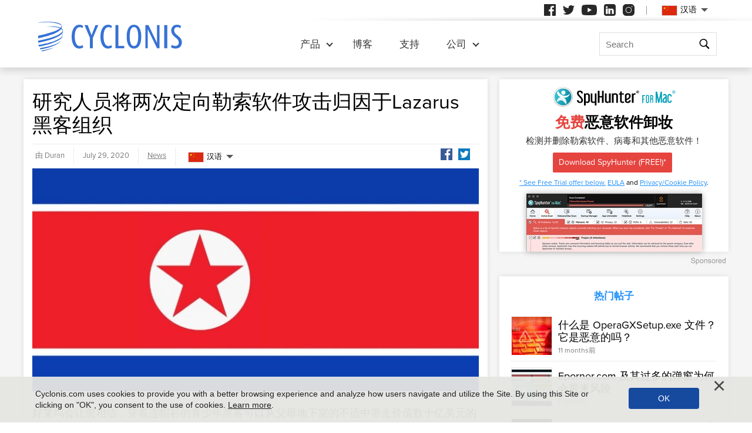

--- FILE ---
content_type: text/html
request_url: https://www.cyclonis.com/zh-hans/researchers-attribute-two-targeted-ransomware-attacks-to-lazarus/
body_size: 14093
content:
<!DOCTYPE html>
<html lang="zh-CN">
<head>
	<meta charset="utf-8">
	<title>研究人员将两次定向勒索软件攻击归因于Lazarus黑客组织</title>
	<meta name="description" content="好莱坞会让您相信，穿着连帽衫的青少年黑客可以从父母地下室的不适中带走价值数十亿美元的整个企业巨头。但是，在现实世界中，事情并非真的如此。复杂的网络攻击是由经验丰富的犯罪分子实施的，他们拥有大量资源。..."/>
	<meta name="keywords" content="研究人员将两次定向勒索软件攻击归因于lazarus黑客组织, cyclonis"/>
	<meta name="viewport" content="width=device-width, initial-scale=1"/>
						<link rel="icon" sizes="192x192" href="/wp-content/themes/default/images/main/favicon.png?v=2"/>

	<!-- web fonts -->
	<script>
		if(/^$|Android|webOS|iPhone|iPad|iPod|BlackBerry|IEMobile|Opera Mini|Android.*Lighthouse/i.test(navigator.userAgent)==false){
			var link = document.createElement("link");
			link.href = "https://use.typekit.net/ddt6yri.css";
			link.rel = "stylesheet";
			document.getElementsByTagName( "head" )[0].appendChild( link );
		}
	</script>

		<meta name='robots' content='max-image-preview:large' />

	<!-- This site is optimized with the Yoast SEO plugin v15.8 - https://yoast.com/wordpress/plugins/seo/ -->
	<meta name="robots" content="index, follow, max-snippet:-1, max-image-preview:large, max-video-preview:-1" />
	<meta property="og:locale" content="zh_CN" />
	<meta property="og:type" content="article" />
	<meta property="og:title" content="研究人员将两次定向勒索软件攻击归因于Lazarus黑客组织 - Cyclonis" />
	<meta property="og:description" content="好莱坞会让您相信，穿着连帽衫的青少年黑客可以从父母地下室的不适中带走价值数十亿美元的整个企业巨头。但是，在现实世界中，事情并非真的如此。复杂的网络攻击是由经验丰富的犯罪分子实施的，他们拥有大量资源。..." />
	<meta property="og:url" content="https://cyclonis.com/researchers-attribute-two-targeted-ransomware-attacks-to-lazarus/" />
	<meta property="og:site_name" content="Cyclonis" />
	<meta property="article:published_time" content="2020-07-29T14:26:47+00:00" />
	<meta property="article:modified_time" content="2020-07-29T14:37:30+00:00" />
	<meta name="twitter:card" content="summary_large_image" />
	<meta name="twitter:label1" content="Written by">
	<meta name="twitter:data1" content="Duran">
	<!-- / Yoast SEO plugin. -->


<style id='classic-theme-styles-inline-css' type='text/css'>
/*! This file is auto-generated */
.wp-block-button__link{color:#fff;background-color:#32373c;border-radius:9999px;box-shadow:none;text-decoration:none;padding:calc(.667em + 2px) calc(1.333em + 2px);font-size:1.125em}.wp-block-file__button{background:#32373c;color:#fff;text-decoration:none}
</style>
<style id='global-styles-inline-css' type='text/css'>
:root{--wp--preset--aspect-ratio--square: 1;--wp--preset--aspect-ratio--4-3: 4/3;--wp--preset--aspect-ratio--3-4: 3/4;--wp--preset--aspect-ratio--3-2: 3/2;--wp--preset--aspect-ratio--2-3: 2/3;--wp--preset--aspect-ratio--16-9: 16/9;--wp--preset--aspect-ratio--9-16: 9/16;--wp--preset--color--black: #000000;--wp--preset--color--cyan-bluish-gray: #abb8c3;--wp--preset--color--white: #ffffff;--wp--preset--color--pale-pink: #f78da7;--wp--preset--color--vivid-red: #cf2e2e;--wp--preset--color--luminous-vivid-orange: #ff6900;--wp--preset--color--luminous-vivid-amber: #fcb900;--wp--preset--color--light-green-cyan: #7bdcb5;--wp--preset--color--vivid-green-cyan: #00d084;--wp--preset--color--pale-cyan-blue: #8ed1fc;--wp--preset--color--vivid-cyan-blue: #0693e3;--wp--preset--color--vivid-purple: #9b51e0;--wp--preset--gradient--vivid-cyan-blue-to-vivid-purple: linear-gradient(135deg,rgba(6,147,227,1) 0%,rgb(155,81,224) 100%);--wp--preset--gradient--light-green-cyan-to-vivid-green-cyan: linear-gradient(135deg,rgb(122,220,180) 0%,rgb(0,208,130) 100%);--wp--preset--gradient--luminous-vivid-amber-to-luminous-vivid-orange: linear-gradient(135deg,rgba(252,185,0,1) 0%,rgba(255,105,0,1) 100%);--wp--preset--gradient--luminous-vivid-orange-to-vivid-red: linear-gradient(135deg,rgba(255,105,0,1) 0%,rgb(207,46,46) 100%);--wp--preset--gradient--very-light-gray-to-cyan-bluish-gray: linear-gradient(135deg,rgb(238,238,238) 0%,rgb(169,184,195) 100%);--wp--preset--gradient--cool-to-warm-spectrum: linear-gradient(135deg,rgb(74,234,220) 0%,rgb(151,120,209) 20%,rgb(207,42,186) 40%,rgb(238,44,130) 60%,rgb(251,105,98) 80%,rgb(254,248,76) 100%);--wp--preset--gradient--blush-light-purple: linear-gradient(135deg,rgb(255,206,236) 0%,rgb(152,150,240) 100%);--wp--preset--gradient--blush-bordeaux: linear-gradient(135deg,rgb(254,205,165) 0%,rgb(254,45,45) 50%,rgb(107,0,62) 100%);--wp--preset--gradient--luminous-dusk: linear-gradient(135deg,rgb(255,203,112) 0%,rgb(199,81,192) 50%,rgb(65,88,208) 100%);--wp--preset--gradient--pale-ocean: linear-gradient(135deg,rgb(255,245,203) 0%,rgb(182,227,212) 50%,rgb(51,167,181) 100%);--wp--preset--gradient--electric-grass: linear-gradient(135deg,rgb(202,248,128) 0%,rgb(113,206,126) 100%);--wp--preset--gradient--midnight: linear-gradient(135deg,rgb(2,3,129) 0%,rgb(40,116,252) 100%);--wp--preset--font-size--small: 13px;--wp--preset--font-size--medium: 20px;--wp--preset--font-size--large: 36px;--wp--preset--font-size--x-large: 42px;--wp--preset--spacing--20: 0.44rem;--wp--preset--spacing--30: 0.67rem;--wp--preset--spacing--40: 1rem;--wp--preset--spacing--50: 1.5rem;--wp--preset--spacing--60: 2.25rem;--wp--preset--spacing--70: 3.38rem;--wp--preset--spacing--80: 5.06rem;--wp--preset--shadow--natural: 6px 6px 9px rgba(0, 0, 0, 0.2);--wp--preset--shadow--deep: 12px 12px 50px rgba(0, 0, 0, 0.4);--wp--preset--shadow--sharp: 6px 6px 0px rgba(0, 0, 0, 0.2);--wp--preset--shadow--outlined: 6px 6px 0px -3px rgba(255, 255, 255, 1), 6px 6px rgba(0, 0, 0, 1);--wp--preset--shadow--crisp: 6px 6px 0px rgba(0, 0, 0, 1);}:where(.is-layout-flex){gap: 0.5em;}:where(.is-layout-grid){gap: 0.5em;}body .is-layout-flex{display: flex;}.is-layout-flex{flex-wrap: wrap;align-items: center;}.is-layout-flex > :is(*, div){margin: 0;}body .is-layout-grid{display: grid;}.is-layout-grid > :is(*, div){margin: 0;}:where(.wp-block-columns.is-layout-flex){gap: 2em;}:where(.wp-block-columns.is-layout-grid){gap: 2em;}:where(.wp-block-post-template.is-layout-flex){gap: 1.25em;}:where(.wp-block-post-template.is-layout-grid){gap: 1.25em;}.has-black-color{color: var(--wp--preset--color--black) !important;}.has-cyan-bluish-gray-color{color: var(--wp--preset--color--cyan-bluish-gray) !important;}.has-white-color{color: var(--wp--preset--color--white) !important;}.has-pale-pink-color{color: var(--wp--preset--color--pale-pink) !important;}.has-vivid-red-color{color: var(--wp--preset--color--vivid-red) !important;}.has-luminous-vivid-orange-color{color: var(--wp--preset--color--luminous-vivid-orange) !important;}.has-luminous-vivid-amber-color{color: var(--wp--preset--color--luminous-vivid-amber) !important;}.has-light-green-cyan-color{color: var(--wp--preset--color--light-green-cyan) !important;}.has-vivid-green-cyan-color{color: var(--wp--preset--color--vivid-green-cyan) !important;}.has-pale-cyan-blue-color{color: var(--wp--preset--color--pale-cyan-blue) !important;}.has-vivid-cyan-blue-color{color: var(--wp--preset--color--vivid-cyan-blue) !important;}.has-vivid-purple-color{color: var(--wp--preset--color--vivid-purple) !important;}.has-black-background-color{background-color: var(--wp--preset--color--black) !important;}.has-cyan-bluish-gray-background-color{background-color: var(--wp--preset--color--cyan-bluish-gray) !important;}.has-white-background-color{background-color: var(--wp--preset--color--white) !important;}.has-pale-pink-background-color{background-color: var(--wp--preset--color--pale-pink) !important;}.has-vivid-red-background-color{background-color: var(--wp--preset--color--vivid-red) !important;}.has-luminous-vivid-orange-background-color{background-color: var(--wp--preset--color--luminous-vivid-orange) !important;}.has-luminous-vivid-amber-background-color{background-color: var(--wp--preset--color--luminous-vivid-amber) !important;}.has-light-green-cyan-background-color{background-color: var(--wp--preset--color--light-green-cyan) !important;}.has-vivid-green-cyan-background-color{background-color: var(--wp--preset--color--vivid-green-cyan) !important;}.has-pale-cyan-blue-background-color{background-color: var(--wp--preset--color--pale-cyan-blue) !important;}.has-vivid-cyan-blue-background-color{background-color: var(--wp--preset--color--vivid-cyan-blue) !important;}.has-vivid-purple-background-color{background-color: var(--wp--preset--color--vivid-purple) !important;}.has-black-border-color{border-color: var(--wp--preset--color--black) !important;}.has-cyan-bluish-gray-border-color{border-color: var(--wp--preset--color--cyan-bluish-gray) !important;}.has-white-border-color{border-color: var(--wp--preset--color--white) !important;}.has-pale-pink-border-color{border-color: var(--wp--preset--color--pale-pink) !important;}.has-vivid-red-border-color{border-color: var(--wp--preset--color--vivid-red) !important;}.has-luminous-vivid-orange-border-color{border-color: var(--wp--preset--color--luminous-vivid-orange) !important;}.has-luminous-vivid-amber-border-color{border-color: var(--wp--preset--color--luminous-vivid-amber) !important;}.has-light-green-cyan-border-color{border-color: var(--wp--preset--color--light-green-cyan) !important;}.has-vivid-green-cyan-border-color{border-color: var(--wp--preset--color--vivid-green-cyan) !important;}.has-pale-cyan-blue-border-color{border-color: var(--wp--preset--color--pale-cyan-blue) !important;}.has-vivid-cyan-blue-border-color{border-color: var(--wp--preset--color--vivid-cyan-blue) !important;}.has-vivid-purple-border-color{border-color: var(--wp--preset--color--vivid-purple) !important;}.has-vivid-cyan-blue-to-vivid-purple-gradient-background{background: var(--wp--preset--gradient--vivid-cyan-blue-to-vivid-purple) !important;}.has-light-green-cyan-to-vivid-green-cyan-gradient-background{background: var(--wp--preset--gradient--light-green-cyan-to-vivid-green-cyan) !important;}.has-luminous-vivid-amber-to-luminous-vivid-orange-gradient-background{background: var(--wp--preset--gradient--luminous-vivid-amber-to-luminous-vivid-orange) !important;}.has-luminous-vivid-orange-to-vivid-red-gradient-background{background: var(--wp--preset--gradient--luminous-vivid-orange-to-vivid-red) !important;}.has-very-light-gray-to-cyan-bluish-gray-gradient-background{background: var(--wp--preset--gradient--very-light-gray-to-cyan-bluish-gray) !important;}.has-cool-to-warm-spectrum-gradient-background{background: var(--wp--preset--gradient--cool-to-warm-spectrum) !important;}.has-blush-light-purple-gradient-background{background: var(--wp--preset--gradient--blush-light-purple) !important;}.has-blush-bordeaux-gradient-background{background: var(--wp--preset--gradient--blush-bordeaux) !important;}.has-luminous-dusk-gradient-background{background: var(--wp--preset--gradient--luminous-dusk) !important;}.has-pale-ocean-gradient-background{background: var(--wp--preset--gradient--pale-ocean) !important;}.has-electric-grass-gradient-background{background: var(--wp--preset--gradient--electric-grass) !important;}.has-midnight-gradient-background{background: var(--wp--preset--gradient--midnight) !important;}.has-small-font-size{font-size: var(--wp--preset--font-size--small) !important;}.has-medium-font-size{font-size: var(--wp--preset--font-size--medium) !important;}.has-large-font-size{font-size: var(--wp--preset--font-size--large) !important;}.has-x-large-font-size{font-size: var(--wp--preset--font-size--x-large) !important;}
:where(.wp-block-post-template.is-layout-flex){gap: 1.25em;}:where(.wp-block-post-template.is-layout-grid){gap: 1.25em;}
:where(.wp-block-columns.is-layout-flex){gap: 2em;}:where(.wp-block-columns.is-layout-grid){gap: 2em;}
:root :where(.wp-block-pullquote){font-size: 1.5em;line-height: 1.6;}
</style>
<style id='ez-toc-exclude-toggle-css-inline-css' type='text/css'>
#ez-toc-container input[type="checkbox"]:checked + nav, #ez-toc-widget-container input[type="checkbox"]:checked + nav {opacity: 0;max-height: 0;border: none;display: none;}
</style>
<style id='kadence-blocks-global-variables-inline-css' type='text/css'>
:root {--global-kb-font-size-sm:clamp(0.8rem, 0.73rem + 0.217vw, 0.9rem);--global-kb-font-size-md:clamp(1.1rem, 0.995rem + 0.326vw, 1.25rem);--global-kb-font-size-lg:clamp(1.75rem, 1.576rem + 0.543vw, 2rem);--global-kb-font-size-xl:clamp(2.25rem, 1.728rem + 1.63vw, 3rem);--global-kb-font-size-xxl:clamp(2.5rem, 1.456rem + 3.26vw, 4rem);--global-kb-font-size-xxxl:clamp(2.75rem, 0.489rem + 7.065vw, 6rem);}:root {--global-palette1: #3182CE;--global-palette2: #2B6CB0;--global-palette3: #1A202C;--global-palette4: #2D3748;--global-palette5: #4A5568;--global-palette6: #718096;--global-palette7: #EDF2F7;--global-palette8: #F7FAFC;--global-palette9: #ffffff;}
</style>
<link rel='shortlink' href='/?p=35501' />
<script>var eproducts_config = '{\"sbs_id\":\"\",\"sbs_alias_id\":null,\"sbs_alias_name\":null,\"app_name\":\"\\u7814\\u7a76\\u4eba\\u5458\\u5c06\\u4e24\\u6b21\\u5b9a\\u5411\\u52d2\\u7d22\\u8f6f\\u4ef6\\u653b\\u51fb\\u5f52\\u56e0\\u4e8eLazarus\\u9ed1\\u5ba2\\u7ec4\\u7ec7\"}';</script>
<script>var exit_popup_config = '{\"categories\":[5],\"category_name\":\"News\",\"title\":\"\\u7814\\u7a76\\u4eba\\u5458\\u5c06\\u4e24\\u6b21\\u5b9a\\u5411\\u52d2\\u7d22\\u8f6f\\u4ef6\\u653b\\u51fb\\u5f52\\u56e0\\u4e8eLazarus\\u9ed1\\u5ba2\\u7ec4\\u7ec7\"}';</script>
<script>var adrotate_config = '{\"type\":\"single\",\"categories\":[5],\"category_name\":\"News\",\"term_ids\":[],\"term_name\":\"\",\"tags\":[],\"page_id\":35501,\"custom_ads\":[],\"app_name\":\"\",\"show_ads\":true}';</script>
<link rel="alternate" hreflang="en" href="/researchers-attribute-two-targeted-ransomware-attacks-to-lazarus/" />
<link rel="alternate" hreflang="da" href="/da/forskere-tilskriver-to-malrettede-ransomware-angreb-til-lazarus-hacking-group/" />
<link rel="alternate" hreflang="de" href="/de/forscher-schreiben-der-lazarus-hacking-gruppe-zwei-gezielte-ransomware-angriffe-zu/" />
<link rel="alternate" hreflang="fr" href="/fr/les-chercheurs-attribuent-deux-attaques-ciblees-de-ransomwares-au-groupe-de-piratage-lazarus/" />
<link rel="alternate" hreflang="it" href="/it/i-ricercatori-attribuiscono-due-attacchi-mirati-di-ransomware-al-gruppo-di-hacking-lazarus/" />
<link rel="alternate" hreflang="lt" href="/lt/tyrejai-priskiria-du-tikslinius-ransomware-ispuolius-lazarus-silauzimu-grupei/" />
<link rel="alternate" hreflang="hu" href="/hu/a-kutatok-ket-celzott-ransomware-tamadast-tulajdonitanak-a-lazarus-hacking-csoportnak/" />
<link rel="alternate" hreflang="nl" href="/nl/onderzoekers-schrijven-twee-gerichte-ransomware-aanvallen-toe-aan-de-lazarus-hacking-group/" />
<link rel="alternate" hreflang="nb" href="/nb/forskere-tilskriver-to-malrettede-ransomware-angrep-til-lazarus-hacking-group/" />
<link rel="alternate" hreflang="pl" href="/pl/badacze-przypisuja-dwa-ukierunkowane-ataki-ransomware-grupie-lazarus-hacking/" />
<link rel="alternate" hreflang="pt" href="/pt/pesquisadores-atribuem-dois-ataques-direcionados-a-ransomware-ao-grupo-de-hackers-lazarus/" />
<link rel="alternate" hreflang="es" href="/es/los-investigadores-atribuyen-dos-ataques-de-ransomware-dirigidos-al-grupo-de-pirateria-de-lazarus/" />
<link rel="alternate" hreflang="sv" href="/sv/forskare-tillskriver-tva-riktade-ransomware-attacker-till-lazarus-hacking-group/" />
<link rel="alternate" hreflang="el" href="/el/researchers-attribute-two-targeted-ransomware-attacks-to-lazarus/" />
<link rel="alternate" hreflang="ru" href="/ru/researchers-attribute-two-targeted-ransomware-attacks-to-lazarus/" />
<link rel="alternate" hreflang="ja" href="/ja/researchers-attribute-two-targeted-ransomware-attacks-to-lazarus/" />
<link rel="alternate" hreflang="zh-hans" href="/zh-hans/researchers-attribute-two-targeted-ransomware-attacks-to-lazarus/" />
<link rel="alternate" hreflang="zh-hant" href="/zh-hant/researchers-attribute-two-targeted-ransomware-attacks-to-lazarus/" />
		<link rel="dns-prefetch" href="https://www.google-analytics.com">
	<link rel="dns-prefetch" href="https://www.googletagmanager.com">
	<link href="https://www.google-analytics.com" rel="preconnect" crossorigin>
	<link href="https://www.googletagmanager.com" rel="preconnect" crossorigin>
	<script>
	if(/^$|Android|webOS|iPhone|iPad|iPod|BlackBerry|IEMobile|Opera Mini|Android.*Lighthouse/i.test(navigator.userAgent)==false){
		//GTM
		(function(w,d,s,l,i){w[l]=w[l]||[];w[l].push({'gtm.start':
				new Date().getTime(),event:'gtm.js'});var f=d.getElementsByTagName(s)[0],
			j=d.createElement(s),dl=l!='dataLayer'?'&l='+l:'';j.async=true;j.src=
			'https://www.googletagmanager.com/gtm.js?id='+i+dl;f.parentNode.insertBefore(j,f);
		})(window,document,'script','dataLayer','GTM-NBRCHSV');
	}
	else{
		let trackingID = 'G-GGXRJ88RM6';
		let gaScript = document.createElement('script');
		gaScript.setAttribute('async', 'true');
		gaScript.setAttribute('src', `https://www.googletagmanager.com/gtag/js?id=${ trackingID }`);
		let gaScript2 = document.createElement('script');
		gaScript2.innerText = `window.dataLayer = window.dataLayer || [];function gtag(){dataLayer.push(arguments);}gtag(\'js\', new Date());gtag(\'config\', \'${ trackingID }\');`;
		document.documentElement.firstChild.appendChild(gaScript);
		document.documentElement.firstChild.appendChild(gaScript2);
	}
	</script>
	<link rel="stylesheet" type="text/css" media="all" href="/wp-content/themes/default/css/bundle.css?1745822148" />
<link rel="stylesheet" type="text/css" media="all" href="/wp-content/themes/default/css/pages/blog.css?1745822126" data-nobundle="1" />
</head>
<body class="post-template-default single single-post postid-35501 single-format-standard zh-hans category-news">

	<div class="section shadow grey">
		<div class="content leaderboard">
			<div class="rotatead-container" data-group="Post header" data-title=""></div>		</div>
	</div>

<div class="section section-single-post">
	<div class="wrapper">
		<div class="content narrow entry-content">
							<h1>
					研究人员将两次定向勒索软件攻击归因于Lazarus黑客组织				</h1>
				<div class="text-extra-container">
					<div class="text">
						<img width="765" height="383" src="https://www.cyclonis.com/images/2020/07/lazarus-vhd-ransomware-765x383.jpg" class="featured wp-post-image" alt="Lazarus VHD Ransomware" decoding="async" fetchpriority="high" srcset="https://www.cyclonis.com/images/2020/07/lazarus-vhd-ransomware-765x383.jpg 765w, https://www.cyclonis.com/images/2020/07/lazarus-vhd-ransomware-360x180.jpg 360w, https://www.cyclonis.com/images/2020/07/lazarus-vhd-ransomware-768x384.jpg 768w, https://www.cyclonis.com/images/2020/07/lazarus-vhd-ransomware-640x320.jpg 640w, https://www.cyclonis.com/images/2020/07/lazarus-vhd-ransomware.jpg 800w" sizes="(max-width: 765px) 100vw, 765px" />
						<div class="rotatead-container" data-group="location:before_content" data-title=""></div><p>好莱坞会让您相信，穿着连帽衫的青少年黑客可以从父母地下室的不适中带走价值数十亿美元的整个企业巨头。但是，在现实世界中，事情并非真的如此。复杂的网络攻击是由经验丰富的犯罪分子实施的，他们拥有大量资源。 </p><div class="rotatead-container" data-group="location:p1" data-title="恶意软件"></div>
<p>针对特定组织的勒索软件活动是极其复杂的操作，通常涉及几个单独的黑客团队，他们都从事不同的任务。例如，一个团队将负责提供命令与控制（C＆C）基础结构，第二个团队将破坏受害人的网络，第三个团队将确保感染尽可能多的计算机，第四个将负责实际的勒索软件有效载荷。卡巴斯基的研究人员在周二<a title="拉撒路寻求大赛" href="https://securelist.com/lazarus-on-the-hunt-for-big-game/97757/" rel="external">的博客文章</a>中更详细地描述了该系统，但他们也提到了该规则的一些例外情况。 </p><div class="rotatead-container" data-group="location:p2" data-title="恶意软件"></div>
<h3> VHD勒索软件引起了专家的注意</h3>
<p>卡巴斯基专家描述的两次网络攻击的有效载荷是VHD勒索软件–一种相对较新的文件加密恶意软件，几个月前就出现了。勒索软件本身并不是特别复杂。它爬过受感染主机的硬盘，使用AES和RSA组合加密文件，并删除系统还原点，以使检索数据变得更加困难。但是，攻击的一些特征确实引起了研究人员的注意。 </p><div class="rotatead-container" data-group="location:p3" data-title="恶意软件"></div>
<p>第一个是在三月份启动的，专家们注意到它涉及一种非常有趣的机制，可以通过受害者的网络进行传播。借助自动化工具，黑客使用了特定于受害者的SMB凭据列表，将其暴力破解到其他计算机上，并在成功连接到其他计算机之后，他们复制了VHD勒索软件有效负载并通过WMI调用对其进行了执行。 </p><div class="rotatead-container" data-group="location:p4" data-title="恶意软件"></div>
<p>这些不是普通黑客团队会使用的技术，专家们知道他们可能正在研究更严肃的东西。几个月后，当他们被要求对另一起以VHD勒索软件为特征的攻击做出响应时，他们的感觉也一样。 </p><div class="rotatead-container" data-group="location:p5" data-title="恶意软件"></div>
<p>这次，最初的进入点是一个易受攻击的VPN网关，黑客可以通过该网关获得管理权限并部署后门。犯罪分子破坏了受害者的Active Directory服务器后，便开始将VHD勒索软件的副本分发给未指定数量的计算机。 </p><div class="rotatead-container" data-group="location:p6" data-title="恶意软件"></div>
<p>当他们仔细观察后门时，研究人员意识到了他们所要处理的问题。 </p><div class="rotatead-container" data-group="location:p_middle" data-title="恶意软件"></div><div class="rotatead-container" data-group="location:p7" data-title="恶意软件"></div>
<h3>拉撒路连接</h3>
<p>当研究人员确定第二次攻击中使用的后门是他们所谓的MATA恶意软件框架的一个实例时，一分钱掉了下来。 </p><div class="rotatead-container" data-group="location:p8" data-title="恶意软件"></div>
<p>过去我们曾讨论过网络安全领域中的归因有多难，但是经过仔细研究，卡巴斯基的专家们非常确定MATA框架是由臭名昭著的Lazarus黑客组织创建并使用的。 </p>
<p>Lazarus是一支由复杂的黑客组成的团队，负责许多大规模的网络攻击，包括2014年的Sony泄漏以及OlympicDestroyer抽头的发布，该抽头在2018年平昌冬奥会之前瘫痪了关键的IT基础架构。Lazarus被认为与朝鲜政府，其名称与从经济动机的攻击到大型网络间谍活动的任何事物都有关联。据卡巴斯基介绍，VHD勒索软件是他们的最新产品。 </p>
<p>勒索软件可能不是特别复杂，但是在其他任何攻击中都没有看到过，研究人员很确定黑客不会从另一个网络犯罪团伙那里租用它。同时，他们非常确定拉撒路是唯一能够使用3月和5月袭击事件中使用的工具和技术的人员。 </p>
<p>拉扎路斯没有与其他网络犯罪组织分享利润，而是决定单独使用VHD勒索软件。只有时间会证明这是否是一个好策略，但是考虑到该组织杰出的破坏性网络攻击组合，我们不会反对。如果您运营的组织可能是Lazarus的目标，则必须确保在威胁模型中使用VHD勒索软件的勒索软件攻击。 </p><div class="rotatead-container" data-group="location:after_content" data-title="恶意软件"></div>					</div>
					<div class="extra top">
						<div class="author">
							由 Duran						</div>
						<div class="date">
							July 29, 2020						</div>
						<div class="path">
							<a href="/news/" rel="category tag">News</a>						</div>
						<div class="social">
							<div class="sb-content">
<a class="facebook" href="https://www.facebook.com/sharer/sharer.php?u=http%3A%2F%2Fwww.cyclonis.com%2Fzh-hans%2Fresearchers-attribute-two-targeted-ransomware-attacks-to-lazarus%2F&t=" title="Share on Facebook" target="_blank" onclick="window.open('https://www.facebook.com/sharer/sharer.php?u=' + encodeURIComponent(document.URL) + '&t=' + encodeURIComponent(document.URL), 'popUpWindow', 'height=500,width=500,left=10,top=10,resizable=yes,scrollbars=yes,toolbar=yes,menubar=no,location=no,directories=no,status=yes'); return false;"></a>
<a class="twitter" href="https://twitter.com/intent/tweet?source=http%3A%2F%2Fwww.cyclonis.com%2Fzh-hans%2Fresearchers-attribute-two-targeted-ransomware-attacks-to-lazarus%2F&text=:%20http%3A%2F%2Fwww.cyclonis.com%2Fzh-hans%2Fresearchers-attribute-two-targeted-ransomware-attacks-to-lazarus%2F&via=cyclonislimited" target="_blank" title="Tweet" onclick="window.open('https://twitter.com/intent/tweet?text=' + encodeURIComponent(document.title) + ':%20'  + encodeURIComponent(document.URL), 'popUpWindow', 'height=500,width=500,left=10,top=10,resizable=yes,scrollbars=yes,toolbar=yes,menubar=no,location=no,directories=no,status=yes'); return false;"></a>
</div>
						</div>
						<div class="langs">
									<div class="etranslate-container">
						<div class="etranslate-hover-container">
				<a class="etranslate-mainlink js-etranslate-hover" href="#" onclick="return false;"
				   data-target="menu-hover-langs-1">
										<span class="flag lang-zh flag-cn"></span>
					汉语				</a>
				<div class="etranslate-hover" id="menu-hover-langs-1">
					<div class="etranslate-hover-content">
													<a title="English"
							   href="/researchers-attribute-two-targeted-ransomware-attacks-to-lazarus/">
								<span class="flag lang-en flag-us"></span>
								English							</a>
													<a title="Danish"
							   href="/da/forskere-tilskriver-to-malrettede-ransomware-angreb-til-lazarus-hacking-group/">
								<span class="flag lang-da flag-dk"></span>
								Dansk							</a>
													<a title="German"
							   href="/de/forscher-schreiben-der-lazarus-hacking-gruppe-zwei-gezielte-ransomware-angriffe-zu/">
								<span class="flag lang-de flag-de"></span>
								Deutsch							</a>
													<a title="French"
							   href="/fr/les-chercheurs-attribuent-deux-attaques-ciblees-de-ransomwares-au-groupe-de-piratage-lazarus/">
								<span class="flag lang-fr flag-fr"></span>
								Français							</a>
													<a title="Italian"
							   href="/it/i-ricercatori-attribuiscono-due-attacchi-mirati-di-ransomware-al-gruppo-di-hacking-lazarus/">
								<span class="flag lang-it flag-it"></span>
								Italiano							</a>
													<a title="Lithuanian"
							   href="/lt/tyrejai-priskiria-du-tikslinius-ransomware-ispuolius-lazarus-silauzimu-grupei/">
								<span class="flag lang-lt flag-lt"></span>
								Lietuvių							</a>
													<a title="Hungarian"
							   href="/hu/a-kutatok-ket-celzott-ransomware-tamadast-tulajdonitanak-a-lazarus-hacking-csoportnak/">
								<span class="flag lang-hu flag-hu"></span>
								Magyar							</a>
													<a title="Dutch"
							   href="/nl/onderzoekers-schrijven-twee-gerichte-ransomware-aanvallen-toe-aan-de-lazarus-hacking-group/">
								<span class="flag lang-nl flag-nl"></span>
								Nederlands							</a>
													<a title="Norwegian"
							   href="/nb/forskere-tilskriver-to-malrettede-ransomware-angrep-til-lazarus-hacking-group/">
								<span class="flag lang-nb flag-no"></span>
								Norsk							</a>
													<a title="Polish"
							   href="/pl/badacze-przypisuja-dwa-ukierunkowane-ataki-ransomware-grupie-lazarus-hacking/">
								<span class="flag lang-pl flag-pl"></span>
								Polski							</a>
													<a title="Portuguese"
							   href="/pt/pesquisadores-atribuem-dois-ataques-direcionados-a-ransomware-ao-grupo-de-hackers-lazarus/">
								<span class="flag lang-pt flag-pt"></span>
								Portuguese							</a>
													<a title="Spanish"
							   href="/es/los-investigadores-atribuyen-dos-ataques-de-ransomware-dirigidos-al-grupo-de-pirateria-de-lazarus/">
								<span class="flag lang-es flag-es"></span>
								Spanish							</a>
													<a title="Swedish"
							   href="/sv/forskare-tillskriver-tva-riktade-ransomware-attacker-till-lazarus-hacking-group/">
								<span class="flag lang-sv flag-se"></span>
								Svenska							</a>
													<a title="Greek"
							   href="/el/researchers-attribute-two-targeted-ransomware-attacks-to-lazarus/">
								<span class="flag lang-el flag-gr"></span>
								Ελληνικά							</a>
													<a title="Russian"
							   href="/ru/researchers-attribute-two-targeted-ransomware-attacks-to-lazarus/">
								<span class="flag lang-ru flag-ru"></span>
								Русский							</a>
													<a title="Japanese"
							   href="/ja/researchers-attribute-two-targeted-ransomware-attacks-to-lazarus/">
								<span class="flag lang-ja flag-jp"></span>
								日本語							</a>
													<a title="Chinese (Simplified)"
							   href="/zh-hans/researchers-attribute-two-targeted-ransomware-attacks-to-lazarus/">
								<span class="flag lang-zh flag-cn"></span>
								汉语							</a>
													<a title="Chinese (Traditional)"
							   href="/zh-hant/researchers-attribute-two-targeted-ransomware-attacks-to-lazarus/">
								<span class="flag lang-zh flag-tw"></span>
								漢語							</a>
											</div>
				</div>
			</div>
		</div>
								</div>
					</div>
					
					<div class="extra bottom">
						<div class="date">
							July 29, 2020						</div>
						<div class="path">
							<a href="/news/" rel="category tag">News</a>						</div>
					</div>
				</div>
				
		</div>
		
<div class="sidebar sticky">
	
				<div class="banner-block ">
				<div class="rotatead-container" data-group="Post sidebar" data-title=""></div>			</div>
			
		
	<div class="block">
		<h2 class="small">
			热门帖子		</h2>
		
<div class="posts-lost-narrow">
			<div class="item">
			<a class="media" href="/zh-hans/remove-operagxsetup-exe/"><img style="height:150px;width:150px;" class="" alt="" title="什么是 OperaGXSetup.exe 文件？它是恶意的吗？" loading="lazy" src="https://www.cyclonis.com/images/2024/04/malware-threats-150x150.jpg" /></a>
			<h3>
				<a title="什么是 OperaGXSetup.exe 文件？它是恶意的吗？" href="/zh-hans/remove-operagxsetup-exe/">
					什么是 OperaGXSetup.exe 文件？它是恶意的吗？				</a>
			</h3>
			<div class="date">
				11 months前			</div>
		</div>
				<div class="item">
			<a class="media" href="/zh-hans/eporner-com-and-why-its-excessive-pop-ups-are-risky/"><img style="height:150px;width:150px;" class="" alt="" title="Eporner.com 及其过多的弹窗为何会带来风险" loading="lazy" src="https://www.cyclonis.com/images/2022/06/ads-adware-94-150x150.jpg" /></a>
			<h3>
				<a title="Eporner.com 及其过多的弹窗为何会带来风险" href="/zh-hans/eporner-com-and-why-its-excessive-pop-ups-are-risky/">
					Eporner.com 及其过多的弹窗为何会带来风险				</a>
			</h3>
			<div class="date">
				11 days前			</div>
		</div>
				<div class="item">
			<a class="media" href="/zh-hans/remove-hacktoolwin32-crack/"><img style="height:150px;width:150px;" class="" alt="" title="HackTool:Win32/Crack：可能严重损害您的系统的恶意威胁" loading="lazy" src="https://www.cyclonis.com/images/2023/06/cyberattack-malware-150x150.jpg" /></a>
			<h3>
				<a title="HackTool:Win32/Crack：可能严重损害您的系统的恶意威胁" href="/zh-hans/remove-hacktoolwin32-crack/">
					HackTool:Win32/Crack：可能严重损害您的系统的恶意威胁				</a>
			</h3>
			<div class="date">
				7 months前			</div>
		</div>
				<div class="item">
			<a class="media" href="/zh-hans/remove-someone-added-you-as-their-recovery-email-scam/"><img style="height:150px;width:150px;" class="" alt="" title="请注意：有人将你添加为他们的恢复电子邮件诈骗" loading="lazy" src="https://www.cyclonis.com/images/2024/04/email-scam-150x150.jpg" /></a>
			<h3>
				<a title="请注意：有人将你添加为他们的恢复电子邮件诈骗" href="/zh-hans/remove-someone-added-you-as-their-recovery-email-scam/">
					请注意：有人将你添加为他们的恢复电子邮件诈骗				</a>
			</h3>
			<div class="date">
				10 months前			</div>
		</div>
				<div class="item">
			<a class="media" href="/zh-hans/a-potentially-serious-threat-trojanwin32suschilrfn/"><img style="height:70px;width:70px;" class="" alt="" title="潜在的严重威胁：Trojan:Win32/Suschil!rfn" loading="lazy" src="https://www.cyclonis.com/images/2020/11/trojanjup-70x70.jpg" /></a>
			<h3>
				<a title="潜在的严重威胁：Trojan:Win32/Suschil!rfn" href="/zh-hans/a-potentially-serious-threat-trojanwin32suschilrfn/">
					潜在的严重威胁：Trojan:Win32/Suschil!rfn				</a>
			</h3>
			<div class="date">
				18 days前			</div>
		</div>
				<div class="item">
			<a class="media" href="/zh-hans/remove-packunwan-trojan-horse/"><img style="height:70px;width:70px;" class="" alt="" title="Packunwan 木马威胁是什么以及它如何影响您的计算机" loading="lazy" src="https://www.cyclonis.com/images/2022/02/trojan-horse-malware-70x70.jpg" /></a>
			<h3>
				<a title="Packunwan 木马威胁是什么以及它如何影响您的计算机" href="/zh-hans/remove-packunwan-trojan-horse/">
					Packunwan 木马威胁是什么以及它如何影响您的计算机				</a>
			</h3>
			<div class="date">
				11 months前			</div>
		</div>
		</div>	</div>

			<div class="banner-block">
			<div class="rotatead-container" data-group="Post sidebar - bottom" data-title=""></div>		</div>
	</div>
<div class="clear"></div>	</div>
</div>

		<div class="section grey">
			<div style="padding: 10px 10px 20px 10px;" class="content center">
				<div class="rotatead-container" data-group="Post footer" data-title=""></div>			</div>
		</div>
	

	<div class="section section-comments-list grey">
		<div class="wrapper">
			<div class="content narrow">
				
	
	<div class="success hidden" id="success">
		您的评论正在等待审核。	</div>
	<div class="error hidden" id="error">
		请确认您不是机器人。	</div>

		<button class="button show-comments no-print"
		onclick="show_comments_form(this, '#comment_form', '1',
			'zh-hans');">
					显示评论表 (0)			</button>

	<div style="display:none;" class="comment_form" id="comment_form">

		<h2 id="respond">
			发表评论		</h2>

		
			
<script>var s3cm_offset_margin = 165;</script>
			<form id="commentform" action="https://ywknx855c6.execute-api.eu-west-1.amazonaws.com/stage/comment" method="post"
				  onsubmit="check_form_errors(event, true);" novalidate>
									<noscript>
						<div class="error">
							警告！您必须在浏览器中启用 JavaScript 才能添加评论。						</div>
					</noscript>
					<p>
						<input style="width:250px;" type="text" name="author" id="author" value="" required />
						<label for="author">姓名 (必填)</label>
					</p>
					<p>
						<input style="width:250px;" type="text" name="email" id="email" value="" required />
						<label for="email">邮件 (不会发表)
							(必填)</label>
					</p>
					<p>
						<input style="width:250px;" type="text" name="url" id="url" value="" />
						<label for="url">网站</label>
					</p>
								<div style="display:none;margin-top:5px;" id="comment_reply_info">
					<b>Reply to "<span id="comment_reply_name"></span>" comment: </b>
					<a onclick="reset_comment_reply();" href="#respond">Cancel</a>
				</div>
				<p>
					<textarea name="comment" id="comment" rows="6" required></textarea>
				</p>
				
									<div style="min-height:80px;">
						<div class="g-recaptcha" data-sitekey="6Ld_7DEUAAAAADVrNJxRIJdQbOinubia2i42Mbyh"
 				data-callback="recaptchaCallback" lang="zh-hans"></div>
<script>
					window.addEventListener("load", function(){
						document.querySelector("#submit").classList.add('captcha-error');
					}, false);
					function recaptchaCallback(){
						document.querySelector("#submit").classList.remove('captcha-error');
					}
				</script>					</div>
				
				<p>
					<button class="button blue small" name="submit" type="submit" id="submit">
						提交评论					</button>
					<input type="hidden" name="comment_post_ID" value="35501" />
					<input type="hidden" name="comment_parent" id="replytocom"
						   value="0" />
					<input type="hidden" name="redirect_to" value="/zh-hans/researchers-attribute-two-targeted-ransomware-attacks-to-lazarus/" />
				</p>
				<input type="hidden" name="current_lang" value="zh-hans" /><input type="hidden" name="et_REQUEST_URI" value="/zh-hans/researchers-attribute-two-targeted-ransomware-attacks-to-lazarus/" /><input type="hidden" name="_referer" value="https%3A%2F%2Fcyclonis.com%2Fzh-hans%2Fresearchers-attribute-two-targeted-ransomware-attacks-to-lazarus%2F" />			</form>
			</div>


			</div>
			<div class="clear"></div>
		</div>
	</div>


<div class="header">
	<div class="main-header">
		<div class="top">
			<div class="container">
				<div class="block languages">		<div class="etranslate-container">
						<div class="etranslate-hover-container">
				<a class="etranslate-mainlink js-etranslate-hover" href="#" onclick="return false;"
				   data-target="menu-hover-langs-2">
										<span class="flag lang-zh flag-cn"></span>
					汉语				</a>
				<div class="etranslate-hover" id="menu-hover-langs-2">
					<div class="etranslate-hover-content">
													<a title="English"
							   href="/researchers-attribute-two-targeted-ransomware-attacks-to-lazarus/">
								<span class="flag lang-en flag-us"></span>
								English							</a>
													<a title="Danish"
							   href="/da/forskere-tilskriver-to-malrettede-ransomware-angreb-til-lazarus-hacking-group/">
								<span class="flag lang-da flag-dk"></span>
								Dansk							</a>
													<a title="German"
							   href="/de/forscher-schreiben-der-lazarus-hacking-gruppe-zwei-gezielte-ransomware-angriffe-zu/">
								<span class="flag lang-de flag-de"></span>
								Deutsch							</a>
													<a title="French"
							   href="/fr/les-chercheurs-attribuent-deux-attaques-ciblees-de-ransomwares-au-groupe-de-piratage-lazarus/">
								<span class="flag lang-fr flag-fr"></span>
								Français							</a>
													<a title="Italian"
							   href="/it/i-ricercatori-attribuiscono-due-attacchi-mirati-di-ransomware-al-gruppo-di-hacking-lazarus/">
								<span class="flag lang-it flag-it"></span>
								Italiano							</a>
													<a title="Lithuanian"
							   href="/lt/tyrejai-priskiria-du-tikslinius-ransomware-ispuolius-lazarus-silauzimu-grupei/">
								<span class="flag lang-lt flag-lt"></span>
								Lietuvių							</a>
													<a title="Hungarian"
							   href="/hu/a-kutatok-ket-celzott-ransomware-tamadast-tulajdonitanak-a-lazarus-hacking-csoportnak/">
								<span class="flag lang-hu flag-hu"></span>
								Magyar							</a>
													<a title="Dutch"
							   href="/nl/onderzoekers-schrijven-twee-gerichte-ransomware-aanvallen-toe-aan-de-lazarus-hacking-group/">
								<span class="flag lang-nl flag-nl"></span>
								Nederlands							</a>
													<a title="Norwegian"
							   href="/nb/forskere-tilskriver-to-malrettede-ransomware-angrep-til-lazarus-hacking-group/">
								<span class="flag lang-nb flag-no"></span>
								Norsk							</a>
													<a title="Polish"
							   href="/pl/badacze-przypisuja-dwa-ukierunkowane-ataki-ransomware-grupie-lazarus-hacking/">
								<span class="flag lang-pl flag-pl"></span>
								Polski							</a>
													<a title="Portuguese"
							   href="/pt/pesquisadores-atribuem-dois-ataques-direcionados-a-ransomware-ao-grupo-de-hackers-lazarus/">
								<span class="flag lang-pt flag-pt"></span>
								Portuguese							</a>
													<a title="Spanish"
							   href="/es/los-investigadores-atribuyen-dos-ataques-de-ransomware-dirigidos-al-grupo-de-pirateria-de-lazarus/">
								<span class="flag lang-es flag-es"></span>
								Spanish							</a>
													<a title="Swedish"
							   href="/sv/forskare-tillskriver-tva-riktade-ransomware-attacker-till-lazarus-hacking-group/">
								<span class="flag lang-sv flag-se"></span>
								Svenska							</a>
													<a title="Greek"
							   href="/el/researchers-attribute-two-targeted-ransomware-attacks-to-lazarus/">
								<span class="flag lang-el flag-gr"></span>
								Ελληνικά							</a>
													<a title="Russian"
							   href="/ru/researchers-attribute-two-targeted-ransomware-attacks-to-lazarus/">
								<span class="flag lang-ru flag-ru"></span>
								Русский							</a>
													<a title="Japanese"
							   href="/ja/researchers-attribute-two-targeted-ransomware-attacks-to-lazarus/">
								<span class="flag lang-ja flag-jp"></span>
								日本語							</a>
													<a title="Chinese (Simplified)"
							   href="/zh-hans/researchers-attribute-two-targeted-ransomware-attacks-to-lazarus/">
								<span class="flag lang-zh flag-cn"></span>
								汉语							</a>
													<a title="Chinese (Traditional)"
							   href="/zh-hant/researchers-attribute-two-targeted-ransomware-attacks-to-lazarus/">
								<span class="flag lang-zh flag-tw"></span>
								漢語							</a>
											</div>
				</div>
			</div>
		</div>
		</div>
				
				
									<div class="block social">
						<div class="social-content">
	<a class="facebook" href="https://www.facebook.com/cyclonislimited/" target="_blank"></a>
	<a class="twitter" href="https://twitter.com/cyclonislimited" target="_blank"></a>
	<a class="youtube longer" href="https://www.youtube.com/channel/UCPzL-IZoI25JVAKfq-5jfPg" target="_blank"></a>
	<a class="linkedin" href="https://www.linkedin.com/company/11312804/" target="_blank"></a>
	<a class="instagram" href="https://www.instagram.com/cyclonislimited/" target="_blank" title="Instagram"></a>
</div>
					</div>
				
			</div>
		</div>
		<div class="container">
			<div class="flex-container no-flex-wrap">
				<div class="item left">
											<a class="logo" href="/zh-hans/"></a>
									</div>
				<div class="item middle">
					
<div class="menu" id="global-menu">
			<a class="mobile-link" href="/zh-hans/">首页</a>

		<div class="menuItem">
						<a class="more focusable "
			   href="/zh-hans/products/" id="menu-products" data-target="menu-hover-products">
				产品			</a>
			<div class="menu-hover require-600px" id="menu-hover-products">
				<div class="container">
					<div class="left">
						<h3>
							产品						</h3>
						<p>
							我们开发的数据管理软件旨在让加密更易于操作，为您的日常在线生活带来便捷。						</p>
					</div>
					<div class="right">
													<a href="/zh-hans/products/password-manager/">
																	<img loading="lazy" class="media" alt="" width="28" height="28"
										 src="/wp-content/themes/default/images/main/password-manager/CPM-blue.svg?v=2" />
																<span class="main">
							Cyclonis Password Manager						</span>
								<span class="description">
							将您的密码和其他个人信息存储在您的加密保管库中。						</span>
							</a>
													<a href="/zh-hans/products/world-time/">
																	<img loading="lazy" class="media" alt="" width="28" height="28"
										 src="/wp-content/themes/default/images/main/world-time/cwt.svg" />
																<span class="main">
							Cyclonis World Time						</span>
								<span class="description">
							轻松跟踪时间并跨多个时区管理您的日程安排。						</span>
							</a>
											</div>
				</div>
			</div>
		</div>

					<div class="mobile-items subitems">
				<a class="manager" href="/zh-hans/products/password-manager/">
					Cyclonis Password Manager				</a>
			</div>
					<div class="mobile-items subitems">
				<a class="manager" href="/zh-hans/products/world-time/">
					Cyclonis World Time				</a>
			</div>
		
				<a class="" href="/zh-hans/blog/">
			博客		</a>

				<a class="" href="/zh-hans/support/">
			支持		</a>

		<div class="menuItem">
						<a class="more focusable "
			   href="/zh-hans/company/about-us/" id="menu-company" data-target="menu-hover-company">
				公司			</a>
			<div class="menu-hover require-600px" id="menu-hover-company">
				<div class="container">
					<div class="left">
						<h3>
							公司						</h3>
						<p>
							为提供更便捷的在线体验而特别开发和设计的数据管理软件解决方案。						</p>
					</div>
					<div class="right">
												<a href="/zh-hans/company/about-us/">
							<img loading="lazy" class="media" alt="" width="28" height="28"
								 src="/wp-content/themes/default/images/pages/company/icons/company-blue.svg" />
							<span class="main">
						关于我们					</span>
							<span class="description">
						Cyclonis Limited致力于开发软件应用程序，以简化复杂数据的存储和管理，并改善您对在线数据的可访问性。					</span>
						</a>

												<a href="/zh-hans/company/contact-us/">
							<img loading="lazy" class="media" alt="" width="28" height="28"
								 src="/wp-content/themes/default/images/pages/contact/icons/contact-blue.svg" />
							<span class="main">
						联系我们					</span>
							<span class="description">
						对Cyclonis感兴趣？随时向我们发送反馈和业务咨询。					</span>
						</a>
					</div>
				</div>
			</div>
		</div>

		<div class="mobile-items subitems">
						<a class="aboutUs" href="/zh-hans/company/about-us/">
				关于我们			</a>

						<a class="aboutUs" href="/zh-hans/company/contact-us/">
				联系我们			</a>
		</div>

				<a class="mobile-link" href="/zh-hans/search/">
			搜索		</a>
	</div>				</div>
				<div class="item right">
																	<form class="search" action="/zh-hans/search/" method="get">
							<input type="hidden" name="cx"
								   value="008854012106027809667:lupuc_kapfi" />
							<input type="hidden" name="ie" value="UTF-8" />
							<input class="text" type="text" name="q" id="s-top" placeholder="Search" />
							<button class="submit">搜索</button>
						</form>
														</div>
			</div>

							<button class="hamburger hamburger-cancel" id="hamburger"
						onclick="toggleMenu(['hamburger', 'global-menu']);return false;">
					<span class="icon"></span>
				</button>
					</div>
	</div>
	</div>

	<div class="disclaimer-placeholder" id="disclaimer"></div>
	<div class="disclaimer">
		<div class="container">

							<div class="disclaimer-item sh">
					<div id="disclaimer-sh" data-url="https://www.enigmasoftware.com/spyhunter-remover-details/"
						 data-language="zh-hans">
						<span class="loading">正在加载...</span>
					</div>
				</div>
			
			
							<div class="disclaimer-item">
					<h3 id="disclaimer-cpm">
						Cyclonis Password Manager Details & Terms					</h3>
					<p>
						免费试用：30 天一次性优惠！免费试用不需要信用卡。免费试用期间的全部功能。 （免费试用后的完整功能需要订阅购买。）要了解有关我们的政策和定价的更多信息，请参阅<a href="/eula-password-manager/">EULA</a> 、<a href="/privacy-policy/">隐私政策</a>、<a href="/discount-terms/">折扣条款</a>和<a href="https://purchase.cyclonis.com/">购买页面</a>。如果您想卸载应用程序，请访问<a href="/products/password-manager/uninstall-instructions/">卸载说明</a>页面。					</p>
				</div>
			
		</div>
	</div>

<div class="footer " id="footer">
	<div class="sub-footer">
		<div class="container">
			<table class="footer-table">
			<tr>
				<td style="width: 120px;">
					<h3>
						<a href="/zh-hans/">
							首页						</a>
					</h3>
				</td>
				<td>
					<h3>
												<a href="/zh-hans/products/">
							产品						</a>
					</h3>
					
											<a href="/zh-hans/products/password-manager/">
							Cyclonis Password Manager						</a>
											<a href="/zh-hans/products/world-time/">
							Cyclonis World Time						</a>
									</td>
				<td>
					<h3>
												<a href="/zh-hans/support/">
							支持						</a>
					</h3>

										<a href="/zh-hans/help/">
						帮助					</a>
					
										<a href="/zh-hans/faq/">
						常见问题					</a>
					
										<a href="/downloads/">
						Downloads					</a>
					
										<a href="/zh-hans/inquiries-support/">
						咨询和支持					</a>
				</td>
				<td>
					<h3>
						公司					</h3>
					
										<a href="/zh-hans/company/about-us/">
						关于我们					</a>
					
										<a href="/zh-hans/company/contact-us/">
						联系我们					</a>
					
										<a href="/zh-hans/company/report-abuse/">
						报告滥用					</a>
				</td>
				<td>
					<h3>
						Legal (Post Merger)					</h3>

					<p>
						EnigmaSoft Limited (fka Cyclonis Limited)					</p>
					
												<a href="/eula-password-manager/">
								Cyclonis Password Manager's EULA							</a>
																		<a href="/tos-world-time/">
								Cyclonis World Time's Terms of Service							</a>
											
										<a href="/privacy-policy/">
						隐私政策					</a>

										<a href="/cookie-policy/">
						Cookie政策					</a>

										<a href="/zh-hans/special-discount-terms/">
						Special Discount Offer Terms					</a>

										<a href="/additional-terms-conditions/">
						Additional Terms & Conditions					</a>

					<!-- Other legal links -->

										<a href="/spyhunter-eula/">
						SpyHunter EULA					</a>

										<a href="/reghunter-eula/">
						RegHunter EULA					</a>

										<a href="/enigmasoft-privacy-policy/">
						EnigmaSoft Privacy Policy & Cookie Policy					</a>

										<a href="/esg-privacy-policy/">
						ESG Privacy Policy & Cookie Policy					</a>

										<a href="/enigmasoft-discount-terms/">
						EnigmaSoft Discount Offer Terms					</a>

										<a href="/esg-discount-terms/">
						ESG Discount Offer Terms					</a>
				</td>
			</tr>
			</table>
		</div>
	</div>
	<div class="sub-footer-mini hidden js-modal">
		<div class="container">
						<a href="/zh-hans/company/about-us/">
				关于我们			</a>

						<a href="/zh-hans/company/contact-us/">
				联系我们			</a>

								<a href="/eula-password-manager/">
						Cyclonis Password Manager's EULA					</a>
												<a href="/tos-world-time/">
						Cyclonis World Time's Terms of Service					</a>
							
						<a href="/privacy-policy/">
				EnigmaSoft Limited (fka Cyclonis Limited) Privacy Policy			</a>

						<a href="/cookie-policy/">
				Cookie政策			</a>

						<a href="/zh-hans/special-discount-terms/">
				Special Discount Offer Terms			</a>

						<a href="/additional-terms-conditions/">
				Additional Terms & Conditions			</a>

			<!-- Other legal links -->

						<a href="/spyhunter-eula/">
				SpyHunter EULA			</a>

						<a href="/reghunter-eula/">
				RegHunter EULA			</a>

						<a href="/enigmasoft-privacy-policy/">
				EnigmaSoft Privacy Policy & Cookie Policy			</a>

						<a href="/esg-privacy-policy/">
				ESG Privacy Policy & Cookie Policy			</a>

						<a href="/enigmasoft-discount-terms/">
				EnigmaSoft Discount Offer Terms			</a>

						<a href="/esg-discount-terms/">
				ESG Discount Offer Terms			</a>
		</div>
	</div>
	<div class="copyright-footer">
		<div class="container">

			<div class="right">
				<div class="social-icons">
					<p class="title">
						关注我们					</p>
					<div class="social-content">
	<a class="facebook" href="https://www.facebook.com/cyclonislimited/" target="_blank"></a>
	<a class="twitter" href="https://twitter.com/cyclonislimited" target="_blank"></a>
	<a class="youtube longer" href="https://www.youtube.com/channel/UCPzL-IZoI25JVAKfq-5jfPg" target="_blank"></a>
	<a class="linkedin" href="https://www.linkedin.com/company/11312804/" target="_blank"></a>
	<a class="instagram" href="https://www.instagram.com/cyclonislimited/" target="_blank" title="Instagram"></a>
</div>
				</div>
			</div>

			<img width="150" height="30" loading="lazy" class="logo" alt=""
				 src="/wp-content/themes/default/images/main/logo.svg" />
			
			<div class="copyright">
				<p>
					&copy; 2017-<span id="copyright_year">2025</span> Cyclonis Ltd. CYCLONIS is a trademark of EnigmaSoft Limited (Cyclonis 
					was merged into EnigmaSoft Limited effective November 25, 2023.) All rights reserved.				</p>
				<p>
					Registered Office EnigmaSoft Limited: 1 Castle Street, 3rd Floor, Dublin 2 D02 XD82, 
					Ireland.<br />
					EnigmaSoft Limited, Private Company Limited by shares, Company Registration Number 597114.				</p>
				<p>
					Windows 是 Microsoft 在美国和其他国家/地区注册的商标。<br /> Mac、iPhone、iPad 和 App Store 是 Apple Inc. 在美国和其他国家/地区注册的商标。<br /> iOS 是 Cisco Systems, Inc. 和/或其附属公司在美国和某些其他国家/地区的注册商标。<br /> Android 和 Google Play 是 Google LLC 的商标。				</p>
			</div>
		</div>
	</div>
</div>
<button class="ScrollToTop hidden noprint" id="ScrollToTop" title="返回顶部">
	顶部</button>
<div class="rotatead-container" data-group="Sticky footer" data-title=""></div>

		<div style="display:none;" class="cookieMsg theme- noprint" id="cookieMsgId">
			<div class="cookieContainer">
				Cyclonis.com uses cookies to provide you with a better browsing experience and analyze how users navigate and utilize the Site. By using this Site or clicking on "OK", you consent to the use of cookies. <a title="隐私政策" href="/privacy-policy/">Learn more</a>.				<input class="ok" type="button" value="OK"
					   onclick="AcceptCookieMessage();" />
				<input class="close" type="button" value="&times;" onclick="CloseCookieMessage();"
					   aria-label="Close" />
			</div>
		</div>
		<script>
			if(document.cookie.match(/^(.*;)?\s*jsCookieCheck\s*=\s*[^;]+(.*)?$/) == null){
				document.getElementById('cookieMsgId').style.display = 'block';
				document.body.classList.add('cookieWarning-active');
			}
		</script>
		
			<script>
								var redirect_config = '{"domain_match":"https:\/\/cyclonis.com","redirects":{"EN_US":"\/researchers-attribute-two-targeted-ransomware-attacks-to-lazarus\/","DA_DK":"\/da\/forskere-tilskriver-to-malrettede-ransomware-angreb-til-lazarus-hacking-group\/","DE":"\/de\/forscher-schreiben-der-lazarus-hacking-gruppe-zwei-gezielte-ransomware-angriffe-zu\/","FR":"\/fr\/les-chercheurs-attribuent-deux-attaques-ciblees-de-ransomwares-au-groupe-de-piratage-lazarus\/","IT":"\/it\/i-ricercatori-attribuiscono-due-attacchi-mirati-di-ransomware-al-gruppo-di-hacking-lazarus\/","LT":"\/lt\/tyrejai-priskiria-du-tikslinius-ransomware-ispuolius-lazarus-silauzimu-grupei\/","HU":"\/hu\/a-kutatok-ket-celzott-ransomware-tamadast-tulajdonitanak-a-lazarus-hacking-csoportnak\/","NL":"\/nl\/onderzoekers-schrijven-twee-gerichte-ransomware-aanvallen-toe-aan-de-lazarus-hacking-group\/","NB_NO":"\/nb\/forskere-tilskriver-to-malrettede-ransomware-angrep-til-lazarus-hacking-group\/","PL":"\/pl\/badacze-przypisuja-dwa-ukierunkowane-ataki-ransomware-grupie-lazarus-hacking\/","PT":"\/pt\/pesquisadores-atribuem-dois-ataques-direcionados-a-ransomware-ao-grupo-de-hackers-lazarus\/","ES":"\/es\/los-investigadores-atribuyen-dos-ataques-de-ransomware-dirigidos-al-grupo-de-pirateria-de-lazarus\/","SV_SE":"\/sv\/forskare-tillskriver-tva-riktade-ransomware-attacker-till-lazarus-hacking-group\/","EL_GR":"\/el\/researchers-attribute-two-targeted-ransomware-attacks-to-lazarus\/","RU":"\/ru\/researchers-attribute-two-targeted-ransomware-attacks-to-lazarus\/","JA_JP":"\/ja\/researchers-attribute-two-targeted-ransomware-attacks-to-lazarus\/","ZH-CN":"\/zh-hans\/researchers-attribute-two-targeted-ransomware-attacks-to-lazarus\/","ZH-TW":"\/zh-hant\/researchers-attribute-two-targeted-ransomware-attacks-to-lazarus\/"},"domains":[]}';
			</script>
			<script data-nobundle src="/wp-content/plugins/dynamic_price/js/dynamic_price.js.php?v=1745822115-9727b26dc8d390225592154700e83efa"></script>
<script data-nobundle src="/wp-content/plugins/exit-popup/js/zh-hans/exit-popup.js.php?v1=1745822119&v2=1745393495"></script>
<script data-nobundle src="/wp-content/plugins/rotatead/default--zh-hans/script.js.php?v1=1745822119&v2=1745805142"></script>

<script>var user_info_plugin_version = '2024-11-12';</script>


<!-- animations -->


<!-- Trackers -->


<script src="/wp-content/themes/default/js/bundle.js?1745822148"></script>
</body>
</html>


--- FILE ---
content_type: application/javascript; charset=UTF-8
request_url: https://www.cyclonis.com/wp-content/plugins/dynamic_price/js/dynamic_price.js.php?v=1745822115-9727b26dc8d390225592154700e83efa
body_size: 2345
content:

var dynamic_price_config = '{"currency":{"USD":"$","EUR":"&#8364;","AUD":"A$","CAD":"CA$","CHF":"SFr. ","GBP":"&#163;","BRL":"R$","JPY":"&#165;","MXN":"Mex$","CLP":"Clp$$","COP":"Col$","CNY":"&yen;"},"products":{"sh_basic":{"devices":1,"periods":{"USD":3,"EUR":3,"AUD":3,"CAD":3,"CHF":3,"GBP":3,"BRL":3,"JPY":3,"MXN":3,"CLP":3,"COP":3,"CNY":12},"price":{"USD":"42","EUR":"48","AUD":"66","CAD":"60","CHF":"48","GBP":"42","BRL":"120","JPY":"4800","MXN":"450","CLP":"17000","COP":"80000","CNY":"718"}},"sh_pro":{"devices":3,"periods":{"USD":3,"EUR":3,"AUD":3,"CAD":3,"CHF":3,"GBP":3,"BRL":3,"JPY":3,"MXN":3,"CLP":3,"COP":3,"CNY":12},"price":{"USD":"72","EUR":"79","AUD":"111","CAD":"99","CHF":"79","GBP":"69","BRL":"205","JPY":"11900","MXN":"750","CLP":"28500","COP":"135000","CNY":"1288"}},"sh_pro_6":{"devices":6,"periods":{"USD":3,"EUR":3,"AUD":3,"CAD":3,"CHF":3,"GBP":3,"BRL":3,"JPY":3,"MXN":3,"CLP":3,"COP":3,"CNY":12},"price":{"USD":"90","EUR":"99","AUD":"139","CAD":"119","CHF":"99","GBP":"89","BRL":"250","JPY":"13900","MXN":"925","CLP":"35000","COP":"165000","CNY":"1608"}},"sh_pro_9":{"devices":9,"periods":{"USD":3,"EUR":3,"AUD":3,"CAD":3,"CHF":3,"GBP":3,"BRL":3,"JPY":3,"MXN":3,"CLP":3,"COP":3,"CNY":12},"price":{"USD":"108","EUR":"119","AUD":"169","CAD":"149","CHF":"119","GBP":"105","BRL":"300","JPY":"15900","MXN":"1125","CLP":"42000","COP":"200000","CNY":"1928"}},"sh_mac":{"devices":3,"periods":{"USD":3,"EUR":3,"AUD":3,"CAD":3,"CHF":3,"GBP":3,"BRL":3,"JPY":3,"MXN":3,"CLP":3,"COP":3,"CNY":12},"price":{"USD":"42","EUR":"48","AUD":"66","CAD":"60","CHF":"48","GBP":"42","BRL":"120","JPY":"4800","MXN":"450","CLP":"17000","COP":"80000","CNY":"718"}},"sh_mac_6":{"devices":6,"periods":{"USD":3,"EUR":3,"AUD":3,"CAD":3,"CHF":3,"GBP":3,"BRL":3,"JPY":3,"MXN":3,"CLP":3,"COP":3,"CNY":12},"price":{"USD":"72","EUR":"79","AUD":"109","CAD":"99","CHF":"79","GBP":"69","BRL":"205","JPY":"11900","MXN":"750","CLP":"28500","COP":"135000","CNY":"898"}},"sh_mac_9":{"devices":9,"periods":{"USD":3,"EUR":3,"AUD":3,"CAD":3,"CHF":3,"GBP":3,"BRL":3,"JPY":3,"MXN":3,"CLP":3,"COP":3,"CNY":12},"price":{"USD":"90","EUR":"99","AUD":"139","CAD":"119","CHF":"99","GBP":"89","BRL":"250","JPY":"13900","MXN":"925","CLP":"35000","COP":"165000","CNY":"1088"}},"shb":{"devices":1,"periods":{"USD":6,"EUR":6,"AUD":6,"CAD":6,"CHF":6,"GBP":6,"BRL":6,"JPY":6,"MXN":6,"CLP":6,"COP":6},"price":{"USD":"75","EUR":"86","AUD":"118","CAD":"107","CHF":"86","GBP":"75","BRL":"161","JPY":"8571"}},"sh_1dollar":{"devices":1,"periods":{"USD":7,"EUR":7,"AUD":7,"CAD":7,"CHF":7,"GBP":7,"BRL":7,"JPY":7,"MXN":7,"CLP":7,"COP":7},"price":{"USD":"1","EUR":"1","AUD":"2","CAD":"2","CHF":"1","GBP":"1","BRL":"5","JPY":"150"}},"rh":{"devices":1,"periods":{"USD":6,"EUR":6,"AUD":6,"CAD":6,"CHF":6,"GBP":6,"BRL":6,"JPY":6,"MXN":6,"CLP":6,"COP":6},"price":{"USD":"30","EUR":"36","AUD":"42","CAD":"42","CHF":"36","GBP":"30","BRL":"60","JPY":"3600"}},"cpm":{"devices":null,"periods":{"USD":6,"EUR":6,"AUD":6,"CAD":6,"CHF":6,"GBP":6,"BRL":6,"JPY":6,"MXN":6,"CLP":6,"COP":6},"price":{"USD":"18","EUR":"21","AUD":"27","CAD":"24","CHF":"21","GBP":"18","BRL":"48","JPY":"1950"}},"cb_500GB":{"devices":null,"periods":{"USD":6,"EUR":6,"AUD":6,"CAD":6,"CHF":6,"GBP":6,"BRL":6,"JPY":6,"MXN":6,"CLP":6,"COP":6},"price":{"USD":"42","EUR":"48","AUD":"66","CAD":"60","CHF":"48","GBP":"42","BRL":"90","JPY":"4800"}},"cb_1TB":{"devices":null,"periods":{"USD":6,"EUR":6,"AUD":6,"CAD":6,"CHF":6,"GBP":6,"BRL":6,"JPY":6,"MXN":6,"CLP":6,"COP":6},"price":{"USD":"84","EUR":"96","AUD":"132","CAD":"120","CHF":"96","GBP":"84","BRL":"180","JPY":"9600"}},"cb_1_5TB":{"devices":null,"periods":{"USD":6,"EUR":6,"AUD":6,"CAD":6,"CHF":6,"GBP":6,"BRL":6,"JPY":6,"MXN":6,"CLP":6,"COP":6},"price":{"USD":"126","EUR":"144","AUD":"198","CAD":"180","CHF":"144","GBP":"126","BRL":"270","JPY":"14400"}},"cb_2TB":{"devices":null,"periods":{"USD":6,"EUR":6,"AUD":6,"CAD":6,"CHF":6,"GBP":6,"BRL":6,"JPY":6,"MXN":6,"CLP":6,"COP":6},"price":{"USD":"168","EUR":"192","AUD":"264","CAD":"240","CHF":"192","GBP":"168","BRL":"360","JPY":"19200"}}}}';

//-------------------------------------------------------------------------------

//globals
var CURRENCY2 = new Currency_class_v2();

//early events
if (window.addEventListener)
	window.addEventListener('load', dp_onload_event, false);
else
	window.attachEvent('onload', dp_onload_event);

//onload
function dp_onload_event(){
	CURRENCY2.convert_currency();
}

/**
 * class for dynamic price - v2
 * REQUIRES: USER_INFO module
 */
function Currency_class_v2() {
	var price_config_parsed;

	/**
	 * show currency in user format
	 *
	 * @param container - optional
	 */
	this.convert_currency = function (container) {
		var _this = this;
		price_config_parsed = JSON.parse(dynamic_price_config);
		
		//get country
		window.userInfo = window.userInfo || [];
		window.userInfo.push(function(response) {
			//user info response
			if(response == null) {
				return;
			}
			//handle user info here
			if(response.country && response.country == 'China') {
				//@todo: implement it on myaccount and remove it from here
				response.currency = 'CNY';
			}

			_this.do_replace(response.currency, container);
		});
		if(USER_INFO) {
			USER_INFO.get();
		}
		else {
			console.log('Warning: USER_INFO module not found.');
		}
	};
	
	this.do_replace = function (currency, container) {
		var env = null;
		if (typeof ENV != 'undefined') {
			env = ENV;
		}

		if(env && env != 'live') {
			//let overwrite currency with URL on DEV
			var url = new URL(window.location.href);
			var currency_param = url.searchParams.get("currency");
			if(currency_param != undefined){
				//overwrite it on DEV
				currency = currency_param;
			}
		}

		if (price_config_parsed['currency'][currency] == undefined) {
			currency = 'USD';
		}

		var currency_symbol = price_config_parsed['currency'][currency];
		if(currency_symbol == undefined){
			console.log('Error: can not find currency symbol ' + currency);
			currency_symbol = currency + ' ';
		}

		//update prices
		var selector = ".js-price";
		if(container != undefined) {
			selector = container + " .js-price";
		}
		var nodeList = document.querySelectorAll(selector);
		for (var i = 0, length = nodeList.length; i < length; i++) {
			if (nodeList[i].dataset.product == undefined) {
				continue;
			}
			var product_key = nodeList[i].dataset.product;

			var currency_ = currency;
			var currency_symbol_ = currency_symbol;

			if (price_config_parsed['products'][product_key] == undefined) {
				//can not find product
				continue;
			}
			if (price_config_parsed['products'][product_key]['price'][currency] == undefined) {
				//can not find currency - switch to USD
				currency_ = 'USD';
				currency_symbol_ = price_config_parsed['currency'][currency_];
			}

			var price_original = price_config_parsed['products'][product_key]['price'][currency_];

			var period = '?';
			if (price_config_parsed['products'][product_key]['periods'][currency] != undefined) {
				period = price_config_parsed['products'][product_key]['periods'][currency];
			}
			else if(price_config_parsed['products'][product_key]['periods']['USD'] != undefined) {
				//use default currency
				period = price_config_parsed['products'][product_key]['periods']['USD'];
			}

			//update
			var price = price_original;
			if (nodeList[i].dataset.multiply != undefined) {
				price = price * parseFloat(nodeList[i].dataset.multiply);
			}
			if (nodeList[i].dataset.months != undefined) {
				//support for data-months
				var months = parseFloat(nodeList[i].dataset.months);

				price = price * months / period;
			}
			if (nodeList[i].dataset.devices != undefined
				&& price_config_parsed['products'][product_key]['devices'] != null) {

				//support for data-devices
				var devices_value = parseFloat(nodeList[i].dataset.devices);
				var total_devices = price_config_parsed['products'][product_key]['devices'];

				price = price * devices_value / total_devices;
			}

			price = this.format_number(price);
			//replace
			nodeList[i].innerHTML = currency_symbol_ + price;
		}

		//also update periods
		var selector = ".js-price-period";
		if(container != undefined) {
			selector = container + " .js-price-period";
		}
		var nodeList = document.querySelectorAll(selector);
		for (var i = 0, length = nodeList.length; i < length; i++) {
			if (nodeList[i].dataset.product == undefined) {
				continue;
			}
			var product_key = nodeList[i].dataset.product;

			if (price_config_parsed['products'][product_key] == undefined) {
				//can not find product
				continue;
			}

			var period = '?';
			if (price_config_parsed['products'][product_key]['periods'][currency] != undefined) {
				period = price_config_parsed['products'][product_key]['periods'][currency];
			}
			else if (price_config_parsed['products'][product_key]['periods']['USD'] != undefined) {
				//use default currency
				period = price_config_parsed['products'][product_key]['periods']['USD'];
			}

			//replace
			nodeList[i].innerHTML = period;
		}
	};

	/**
	 * updates product based on devices count
	 *
	 * @param product_key
	 * @param redirect
	 * @param container
	 */
	this.on_device_change = function(product_key, redirect, container) {
		var element = event.target;
		var devices = element.value;
		if(devices == 10 && redirect != '') {
			//redirect
			window.location.href = redirect;
			return;
		}

		var selector = ".js-price";
		if(container != undefined && container != '') {
			selector = container + " .js-price";
		}
		var nodeList = document.querySelectorAll(selector);
		for (var i = 0, length = nodeList.length; i < length; i++) {
			if (nodeList[i].dataset.product == undefined) {
				continue;
			}
			var key = nodeList[i].dataset.product;
			var target = nodeList[i];

			if(target.dataset.product == undefined && key != product_key) {
				//first update & wrong product
				continue;
			}
			if(target.dataset.product != undefined && key != target.dataset.product) {
				//second update & wrong product
				continue;
			}

			var replace_from = "price_" + key;
			if(target.dataset.product != undefined){
				//already updated before
				replace_from = "price_" + target.dataset.product;
			}
			var suffix = '_' + devices;
			if(devices == 3){
				suffix = '';
			}

			var replace_to = "price_" + product_key + suffix;
			if(replace_from == replace_to) {
				continue;
			}

			//update product key
			target.dataset.product = product_key + suffix;
			target.classList.replace(replace_from, replace_to);
		}

		//ask to recalculate
		this.convert_currency();
	};
	
	this.format_number = function (number) {
		number = parseFloat(number);
		var remainder = (number % 1);
		if(remainder === 0) {
			//int
			return parseInt(number);
		}
		else{
			//float
			return parseFloat(number).toFixed(2);
		}
	};
}


--- FILE ---
content_type: application/javascript; charset=UTF-8
request_url: https://www.cyclonis.com/wp-content/plugins/exit-popup/js/zh-hans/exit-popup.js.php?v1=1745822119&v2=1745393495
body_size: 4528
content:

//set config
var exit_popup_data = '[{\"post_title\":\"CPM exit 202002 v4 blue\",\"file\":\"banners\\/cpm\\/exit-2020-02\\/4.php\",\"settings\":{\"product_name\":\"\",\"showOnDelay\":\"1\",\"delay\":\"15\",\"showOncePerSession\":null,\"cookieExp\":\"1\",\"ep_if_on_home\":null,\"ep_if_on_categories\":null,\"ep_if_on_pages\":null,\"ep_if_on_posts\":\"1\",\"ep_urls\":\"\\/products\\/password-manager\\/\\n\\/products\\/password-manager\\/how-it-works\\/\\n\\/products\\/password-manager\\/features\\/\\n\\/products\\/password-manager\\/encryption\\/\\n\\/products\\/password-manager\\/how-total-strength-score-works\\/\\n\\/products\\/password-manager\\/support\\/\\n\\/products\\/password-manager-bn\\/\\n\\/products\\/free-password-manager-ggad-sr\\/\\n\\/products\\/free-password-manager-ggad-dp\\/\\n\\/products\\/free-password-manager-ggad\\/\\n\\/products\\/free-password-manager-bgad\\/\\n\\/products\\/free-password-manager\\/\\n\\/help\\/password-manager\\/\\n\\/products\\/password-manager\\/faq\\/\\n\\/products\\/password-manager\\/downloads\\/\\n\\/eula-password-manager\\/\\n\\/cyclonis-password-manager-receives-appesteem-certification\\/\",\"ep_exclude_urls\":\"\",\"post_categories\":[]},\"content\":\"<!DOCTYPE html PUBLIC \\\"-\\/\\/W3C\\/\\/DTD HTML 4.0 Transitional\\/\\/EN\\\" \\\"http:\\/\\/www.w3.org\\/TR\\/REC-html40\\/loose.dtd\\\">\\n<?xml encoding=\\\"utf-8\\\" ?><html><body><div class=\\\"banner-cpmexit-202002 v4\\\">\\n\\t<div class=\\\"content\\\">\\n\\t\\t<h3>\\n\\t\\t\\t&#31561;&#24453;&#65281;&#22312;&#20320;&#36208;&#20043;&#21069;...\\t\\t<\\/h3>\\n\\t\\t<h2>\\n\\t\\t\\t&#33719;&#21462; 30 &#22825;&#20813;&#36153;&#35797;&#29992;&#29256;&#65281;\\t\\t<\\/h2>\\n\\t\\t<img loading=\\\"lazy\\\" style=\\\"height:100px;\\\" alt=\\\"\\\" src=\\\"\\/wp-content\\/themes\\/default\\/images\\/main\\/password-manager\\/cpm-full-black.svg\\\"><p class=\\\"smaller\\\">\\n\\t\\t\\t&#22312;&#19968;&#20010;&#20013;&#24515;&#20301;&#32622;&#25511;&#21046;&#24744;&#30340;&#25152;&#26377;&#23494;&#30721;&#12290;\\t\\t<\\/p>\\n\\t\\t<p class=\\\"gray\\\">\\n\\t\\t\\t&#36339;&#36807;&#35797;&#29992;&#21644;&#20351;&#29992;&#20248;&#24800;&#21048;&#20195;&#30721;&#65306;<code>CPM25OFF<\\/code><br><b>&#20184;&#36153;&#29256; 25% &#25240;&#25187;<\\/b>\\t\\t<\\/p>\\n\\t\\t<div class=\\\"flex-container\\\">\\n\\t\\t\\t<div class=\\\"item\\\">\\n\\t\\t\\t\\t<a class=\\\"only-windows button blue js-download download-link\\\" data-redirect=\\\"\\/products\\/password-manager\\/thank-you-download\\/\\\" href=\\\"https:\\/\\/api.pm.cyclonis.net\\/file\\/latest\\/win\\/ex-pp\\\" id=\\\"CPM-exit-202002-v4-blue\\\">\\n\\t\\t\\t\\t\\tGet Your FREE Trial*\\t\\t\\t\\t<\\/a>\\n\\t\\t\\t\\t<a class=\\\"only-mac button blue js-download hidden download-link\\\" data-redirect=\\\"\\/products\\/password-manager\\/thank-you-download\\/\\\" href=\\\"https:\\/\\/api.pm.cyclonis.net\\/file\\/latest\\/mac\\/ex-pp\\\" id=\\\"CPM-exit-202002-v4-blue\\\">\\n\\t\\t\\t\\t\\tGet Your FREE Trial*\\t\\t\\t\\t<\\/a>\\n\\t\\t\\t\\t<p>\\n\\t\\t\\t\\t\\t&#26080;&#38656;&#20449;&#29992;&#21345;&#65281;\\t\\t\\t\\t\\t<br><a onclick=\\\"maybe_close_modal()\\\" class=\\\"terms static\\\" href=\\\"#disclaimer-cpm\\\">* See Free Trial offer below.<\\/a>\\n<a onclick=\\\"maybe_close_modal()\\\" class=\\\"static download-link\\\" href=\\\"\\/eula-password-manager\\/\\\" id=\\\"CPM-exit-202002-v4-blue\\\">EULA<\\/a>,\\n<a onclick=\\\"maybe_close_modal()\\\" class=\\\"static download-link\\\" href=\\\"\\/privacy-policy\\/\\\" id=\\\"CPM-exit-202002-v4-blue\\\">Privacy Policy<\\/a>\\nand\\n<a onclick=\\\"maybe_close_modal()\\\" class=\\\"static download-link\\\" href=\\\"\\/cookie-policy\\/\\\" id=\\\"CPM-exit-202002-v4-blue\\\">Cookie Policy<\\/a>.\\n\\t\\t\\t\\t<\\/p>\\n\\t\\t\\t<\\/div>\\n\\t\\t\\t<div class=\\\"item\\\">\\n\\t\\t\\t\\t<div class=\\\"only-windows\\\">\\n\\t\\t\\t\\t\\t<a class=\\\"button download-link\\\" href=\\\"https:\\/\\/purchase.cyclonis.com\\/cp25-ex-cpm\\/\\\" id=\\\"CPM-exit-202002-v4-blue\\\">\\n\\t\\t\\t\\t\\t\\t&#36141;&#20080;&#24182;&#30003;&#35831;&#20248;&#24800;&#21048;\\t\\t\\t\\t\\t<\\/a>\\n\\t\\t\\t\\t<\\/div>\\n\\t\\t\\t\\t<div class=\\\"only-mac hidden\\\">\\n\\t\\t\\t\\t\\t<a class=\\\"button download-link\\\" href=\\\"https:\\/\\/purchase.cyclonis.com\\/cp25-ex-cpm\\/\\\" id=\\\"CPM-exit-202002-v4-blue\\\">\\n\\t\\t\\t\\t\\t\\t&#36141;&#20080;&#24182;&#30003;&#35831;&#20248;&#24800;&#21048;\\t\\t\\t\\t\\t<\\/a>\\n\\t\\t\\t\\t<\\/div>\\n\\n\\t\\t\\t\\t<p>\\n\\t\\t\\t\\t\\t3 &#32654;&#20803;\\/&#26376;&#36215;\\t\\t\\t\\t<\\/p>\\n\\t\\t\\t<\\/div>\\n\\t\\t<\\/div>\\n\\t\\t<a class=\\\"prevent js-et-prevent\\\" href=\\\"#\\\">\\n\\t\\t\\t&#19981;&#65292;&#35874;&#35874;&#12290;\\t\\t<\\/a>\\n\\t<\\/div>\\n<\\/div><\\/body><\\/html>\\n\"},{\"post_title\":\"CPM exit 202002 v7 white\",\"file\":\"banners\\/cpm\\/exit-2020-02\\/7.php\",\"settings\":{\"product_name\":\"\",\"showOnDelay\":\"1\",\"delay\":\"15\",\"showOncePerSession\":null,\"cookieExp\":\"1\",\"ep_if_on_home\":null,\"ep_if_on_categories\":null,\"ep_if_on_pages\":null,\"ep_if_on_posts\":\"1\",\"ep_urls\":\"\\/products\\/password-manager\\/\\n\\/products\\/password-manager\\/how-it-works\\/\\n\\/products\\/password-manager\\/features\\/\\n\\/products\\/password-manager\\/encryption\\/\\n\\/products\\/password-manager\\/how-total-strength-score-works\\/\\n\\/products\\/password-manager\\/support\\/\\n\\/products\\/password-manager-bn\\/\\n\\/products\\/free-password-manager-ggad-sr\\/\\n\\/products\\/free-password-manager-ggad-dp\\/\\n\\/products\\/free-password-manager-ggad\\/\\n\\/products\\/free-password-manager-bgad\\/\\n\\/products\\/free-password-manager\\/\\n\\/help\\/password-manager\\/\\n\\/products\\/password-manager\\/faq\\/\\n\\/products\\/password-manager\\/downloads\\/\\n\\/eula-password-manager\\/\\n\\/cyclonis-password-manager-receives-appesteem-certification\\/\",\"ep_exclude_urls\":\"\",\"post_categories\":[]},\"content\":\"<!DOCTYPE html PUBLIC \\\"-\\/\\/W3C\\/\\/DTD HTML 4.0 Transitional\\/\\/EN\\\" \\\"http:\\/\\/www.w3.org\\/TR\\/REC-html40\\/loose.dtd\\\">\\n<?xml encoding=\\\"utf-8\\\" ?><html><body><div class=\\\"banner-cpmexit-202002 v7\\\">\\n\\t<div class=\\\"content\\\">\\n\\t\\t<div class=\\\"text\\\">\\n\\t\\t\\t<h3>\\n\\t\\t\\t\\t&#19981;&#35201;&#38169;&#36807;&#65281;\\t\\t\\t<\\/h3>\\n\\t\\t\\t<h2>\\n\\t\\t\\t\\t&#33719;&#24471; <span>25% &#30340;<\\/span> &#25240;&#25187;\\t\\t\\t<\\/h2>\\n\\t\\t\\t<p class=\\\"order\\\">\\n\\t\\t\\t\\tCyclonis Password Manager\\t\\t\\t<\\/p>\\n\\t\\t\\t<p>\\n\\t\\t\\t\\t&#22312;&#19968;&#20010;&#20013;&#24515;&#20301;&#32622;&#32452;&#32455;&#21644;&#25511;&#21046;&#24744;&#30340;&#25152;&#26377;&#23494;&#30721;&#12290;\\t\\t\\t<\\/p>\\n\\n\\t\\t\\t<span class=\\\"only-windows\\\">\\n\\t\\t\\t\\t<a class=\\\"button download-link\\\" href=\\\"https:\\/\\/purchase.cyclonis.com\\/cp25-ex-cpm\\/\\\" id=\\\"CPM-exit-202002-v7-white\\\">\\n\\t\\t\\t\\t\\t&#30003;&#35831;&#20248;&#24800;&#21048;<code>CPM25OFF<\\/code>\\t\\t\\t\\t<\\/a>\\n\\t\\t\\t<\\/span>\\n\\t\\t\\t<span class=\\\"only-mac hidden\\\">\\n\\t\\t\\t\\t<a class=\\\"button download-link\\\" href=\\\"https:\\/\\/purchase.cyclonis.com\\/cp25-ex-cpm\\/\\\" id=\\\"CPM-exit-202002-v7-white\\\">\\n\\t\\t\\t\\t\\t&#30003;&#35831;&#20248;&#24800;&#21048;<code>CPM25OFF<\\/code>\\t\\t\\t\\t<\\/a>\\n\\t\\t\\t<\\/span>\\n\\n\\t\\t\\t<a class=\\\"prevent js-et-prevent\\\" href=\\\"#\\\">\\n\\t\\t\\t\\t&#19981;&#65292;&#35874;&#35874;&#12290;\\t\\t\\t<\\/a>\\n\\t\\t<\\/div>\\n\\t<\\/div>\\n<\\/div><\\/body><\\/html>\\n\"},{\"post_title\":\"SH uninstall app exit v1\",\"file\":\"banners\\/sh\\/uninstall-app\\/exit\\/shm-uninstall.php\",\"settings\":{\"product_name\":\"\",\"showOnDelay\":null,\"delay\":\"2\",\"showOncePerSession\":\"1\",\"cookieExp\":\"7\",\"ep_if_on_home\":\"1\",\"ep_if_on_categories\":null,\"ep_if_on_pages\":null,\"ep_if_on_posts\":\"1\",\"ep_urls\":\"\",\"ep_exclude_urls\":\"\",\"post_categories\":[]},\"content\":\"<!DOCTYPE html PUBLIC \\\"-\\/\\/W3C\\/\\/DTD HTML 4.0 Transitional\\/\\/EN\\\" \\\"http:\\/\\/www.w3.org\\/TR\\/REC-html40\\/loose.dtd\\\">\\n<?xml encoding=\\\"utf-8\\\" ?><html><body><div class=\\\"banner-sh-uninstall-app\\\">\\n\\n\\t<div class=\\\"only-windows\\\">\\n\\t\\t<img class=\\\"media\\\" alt=\\\"\\\" width=\\\"179\\\" height=\\\"326\\\" src=\\\"\\/wp-content\\/themes\\/default\\/images\\/banners\\/uninstall-app\\/sh5-box.png\\\" srcset=\\\"\\/wp-content\\/themes\\/default\\/images\\/banners\\/uninstall-app\\/sh5-box@2x.png 2x\\\"><h2>\\n\\t\\t\\t<span>Wait!<\\/span>\\t\\t<\\/h2>\\n\\t\\t<h3>\\n\\t\\t\\tDid You Check Your Computer for Viruses &amp; Malware? Scan Now!\\t\\t<\\/h3>\\n\\t\\t<h4>\\n\\t\\t\\tGet SpyHunter&rsquo;s FREE Malware Remover to Scan &amp; Remove Malware from Your Windows!\\t\\t<\\/h4>\\n\\n\\t\\t<a class=\\\"button download js-download download-link\\\" href=\\\"#\\\" data-params=\'{\\\"method\\\":\\\"api\\\",\\\"download_provider\\\":\\\"https:\\\\\\/\\\\\\/dl.enigmasoftware.com\\\\\\/tracking\\\\\\/download-installer\\\",\\\"tracker\\\":null,\\\"pid\\\":\\\"6001\\\",\\\"sid_number\\\":\\\"4\\\",\\\"sid_name\\\":null,\\\"sid_assign\\\":null,\\\"lang\\\":\\\"zh-hans\\\",\\\"app_name\\\":null,\\\"sbs_id\\\":null}\' data-redirect=\\\"\\\" id=\\\"SH-uninstall-app-exit-v1\\\">\\n\\t\\t\\tDownload SpyHunter (FREE!)*\\t\\t<\\/a>\\n\\t<\\/div>\\n\\n\\t<div class=\\\"only-mac\\\">\\n\\t\\t<h2>\\n\\t\\t\\t<span>Wait!<\\/span> You May Be Uninstalling Mac Apps Wrong\\t\\t<\\/h2>\\n\\t\\t<h3>\\n\\t\\t\\t<span>Solution:<\\/span> Try SpyHunter for Mac\'s App Uninstaller!\\t\\t<\\/h3>\\n\\n\\t\\t<img class=\\\"media\\\" alt=\\\"\\\" width=\\\"467\\\" height=\\\"267\\\" src=\\\"\\/wp-content\\/themes\\/default\\/images\\/banners\\/uninstall-app\\/exit-computer.png\\\" srcset=\\\"\\/wp-content\\/themes\\/default\\/images\\/banners\\/uninstall-app\\/exit-computer@2x.png 2x\\\"><ul><li>\\n\\t\\t\\t\\tUninstall Apps Completely &amp; Safely\\t\\t\\t<\\/li>\\n\\t\\t\\t<li>\\n\\t\\t\\t\\tClean &amp; Optimize Your Mac\\t\\t\\t<\\/li>\\n\\t\\t\\t<li>\\n\\t\\t\\t\\tFree Up Your Mac\'s Storage Space\\t\\t\\t<\\/li>\\n\\t\\t<\\/ul><a class=\\\"button download js-download download-link\\\" href=\\\"#\\\" data-params=\'{\\\"method\\\":\\\"api\\\",\\\"download_provider\\\":\\\"https:\\\\\\/\\\\\\/dl.enigmasoftware.com\\\\\\/tracking\\\\\\/download-installer\\\",\\\"tracker\\\":null,\\\"pid\\\":\\\"12001\\\",\\\"sid_number\\\":\\\"4\\\",\\\"sid_name\\\":null,\\\"sid_assign\\\":null,\\\"lang\\\":\\\"zh-hans\\\",\\\"app_name\\\":null,\\\"sbs_id\\\":null}\' data-redirect=\\\"\\\" id=\\\"SH-uninstall-app-exit-v1\\\">\\n\\t\\t\\tDownload SpyHunter for Mac (FREE!)*\\t\\t<\\/a>\\n\\t\\t<br><\\/div>\\n\\n\\t<div class=\\\"terms\\\">\\n\\t\\t\\n<a onclick=\\\"maybe_close_modal()\\\" class=\\\"terms static\\\" href=\\\"#disclaimer-cpm\\\">* See Free Trial offer below.<\\/a>\\n<a onclick=\\\"maybe_close_modal()\\\" class=\\\"static download-link\\\" href=\\\"\\/eula-password-manager\\/\\\" id=\\\"SH-uninstall-app-exit-v1\\\">EULA<\\/a>,\\n<a onclick=\\\"maybe_close_modal()\\\" class=\\\"static download-link\\\" href=\\\"\\/privacy-policy\\/\\\" id=\\\"SH-uninstall-app-exit-v1\\\">Privacy Policy<\\/a>\\nand\\n<a onclick=\\\"maybe_close_modal()\\\" class=\\\"static download-link\\\" href=\\\"\\/cookie-policy\\/\\\" id=\\\"SH-uninstall-app-exit-v1\\\">Cookie Policy<\\/a>.\\n\\t<\\/div>\\n\\n\\t<a class=\\\"prevent js-et-prevent\\\" href=\\\"#\\\">\\n\\t\\t&#19981;&#65292;&#35874;&#35874;&#12290;\\t<\\/a>\\n\\n\\t<div class=\\\"clear\\\"><\\/div>\\n\\n<\\/div><\\/body><\\/html>\\n\"},{\"post_title\":\"SpyHunter - 2023-02-28 - blue\",\"file\":\"banners\\/2023-02-28\\/exit\\/exit-blue.php\",\"settings\":{\"product_name\":\"\",\"showOnDelay\":null,\"delay\":\"2\",\"showOncePerSession\":\"1\",\"cookieExp\":\"7\",\"ep_if_on_home\":null,\"ep_if_on_categories\":null,\"ep_if_on_pages\":null,\"ep_if_on_posts\":\"1\",\"ep_urls\":\"\",\"ep_exclude_urls\":\"\",\"post_categories\":[\"25\"]},\"content\":\"<!DOCTYPE html PUBLIC \\\"-\\/\\/W3C\\/\\/DTD HTML 4.0 Transitional\\/\\/EN\\\" \\\"http:\\/\\/www.w3.org\\/TR\\/REC-html40\\/loose.dtd\\\">\\n<?xml encoding=\\\"utf-8\\\" ?><html><body><div class=\\\"exit-20230228-blue\\\">\\n\\t<div class=\\\"only-windows\\\">\\n\\t\\t<img alt=\\\"\\\" loading=\\\"lazy\\\" width=\\\"150\\\" height=\\\"32\\\" src=\\\"\\/wp-content\\/themes\\/default\\/images\\/main\\/spyhunter\\/logo-full-black.svg\\\"><div class=\\\"headers\\\">\\n\\t\\t\\t<h3>\\n\\t\\t\\t\\tWAIT! DO NOT Leave Your PC Exposed to Online Threats\\t\\t\\t<\\/h3>\\n\\t\\t\\t<h2>\\n\\t\\t\\t\\tDetect &amp; Remove %title% for FREE!\\t\\t\\t<\\/h2>\\n\\t\\t<\\/div>\\n\\t\\t<p>\\n\\t\\t\\tProtect against %title% and other online threats with SpyHunter.\\t\\t<\\/p>\\n\\t\\t<a class=\\\"button download js-download download-link\\\" href=\\\"#\\\" data-params=\'{\\\"method\\\":\\\"api\\\",\\\"download_provider\\\":\\\"https:\\\\\\/\\\\\\/dl.enigmasoftware.com\\\\\\/tracking\\\\\\/download-installer\\\",\\\"tracker\\\":null,\\\"pid\\\":\\\"6001\\\",\\\"sid_number\\\":\\\"4\\\",\\\"sid_name\\\":null,\\\"sid_assign\\\":null,\\\"lang\\\":\\\"zh-hans\\\",\\\"app_name\\\":null,\\\"sbs_id\\\":null}\' data-redirect=\\\"\\\" id=\\\"SpyHunter-2023-02-28-blue\\\">\\n\\t\\t\\tDownload SpyHunter (FREE Trial!)\\t\\t<\\/a>\\n\\t\\t<br><div class=\\\"terms-text js-modal terms\\\">\\n\\t\\t\\t<!-- OS dependent -->\\n\\t\\t<a onclick=\\\"maybe_close_modal()\\\" class=\\\"static\\\" href=\\\"#disclaimer\\\">* See Free Trial offer \\n\\tbelow.<\\/a> <a onclick=\\\"maybe_close_modal()\\\" class=\\\"static download-link\\\" href=\\\"\\/spyhunter-eula\\/\\\" id=\\\"SpyHunter-2023-02-28-blue\\\">EULA<\\/a> and \\n\\t<a onclick=\\\"maybe_close_modal()\\\" class=\\\"static download-link\\\" href=\\\"\\/enigmasoft-privacy-policy\\/\\\" id=\\\"SpyHunter-2023-02-28-blue\\\">Privacy\\/Cookie Policy<\\/a>.\\t<\\/div>\\t<\\/div>\\n\\t<div class=\\\"only-mac\\\">\\n\\t\\t<img alt=\\\"\\\" loading=\\\"lazy\\\" width=\\\"197\\\" height=\\\"32\\\" src=\\\"\\/wp-content\\/themes\\/default\\/images\\/main\\/spyhunter-mac\\/logo-full-black.svg\\\"><div class=\\\"headers\\\">\\n\\t\\t\\t<h3>\\n\\t\\t\\t\\tWAIT! DO NOT Leave Your Mac Exposed to Online Threats\\t\\t\\t<\\/h3>\\n\\t\\t\\t<h2>\\n\\t\\t\\t\\tDetect &amp; Remove %title% for FREE!\\t\\t\\t<\\/h2>\\n\\t\\t<\\/div>\\n\\t\\t<p>\\n\\t\\t\\tProtect against %title% and other online threats with SpyHunter.\\t\\t<\\/p>\\n\\t\\t<a class=\\\"button download js-download download-link\\\" href=\\\"#\\\" data-params=\'{\\\"method\\\":\\\"api\\\",\\\"download_provider\\\":\\\"https:\\\\\\/\\\\\\/dl.enigmasoftware.com\\\\\\/tracking\\\\\\/download-installer\\\",\\\"tracker\\\":null,\\\"pid\\\":\\\"12001\\\",\\\"sid_number\\\":\\\"4\\\",\\\"sid_name\\\":null,\\\"sid_assign\\\":null,\\\"lang\\\":\\\"zh-hans\\\",\\\"app_name\\\":null,\\\"sbs_id\\\":null}\' data-redirect=\\\"\\\" id=\\\"SpyHunter-2023-02-28-blue\\\">\\n\\t\\t\\tDownload SpyHunter (FREE Trial!)\\t\\t<\\/a>\\n\\t\\t<br><div class=\\\"terms-text js-modal terms\\\">\\n\\t\\t\\t<!-- OS dependent -->\\n\\t\\t<a onclick=\\\"maybe_close_modal()\\\" class=\\\"static\\\" href=\\\"#disclaimer\\\">* See Free Trial offer \\n\\tbelow.<\\/a> <a onclick=\\\"maybe_close_modal()\\\" class=\\\"static download-link\\\" href=\\\"\\/spyhunter-eula\\/\\\" id=\\\"SpyHunter-2023-02-28-blue\\\">EULA<\\/a> and \\n\\t<a onclick=\\\"maybe_close_modal()\\\" class=\\\"static download-link\\\" href=\\\"\\/enigmasoft-privacy-policy\\/\\\" id=\\\"SpyHunter-2023-02-28-blue\\\">Privacy\\/Cookie Policy<\\/a>.\\t<\\/div>\\t<\\/div>\\n<\\/div><\\/body><\\/html>\\n\"},{\"post_title\":\"SpyHunter - 2023-02-28 - red\",\"file\":\"banners\\/2023-02-28\\/exit\\/exit-red.php\",\"settings\":{\"product_name\":\"\",\"showOnDelay\":null,\"delay\":\"2\",\"showOncePerSession\":\"1\",\"cookieExp\":\"7\",\"ep_if_on_home\":null,\"ep_if_on_categories\":null,\"ep_if_on_pages\":null,\"ep_if_on_posts\":\"1\",\"ep_urls\":\"\",\"ep_exclude_urls\":\"\",\"post_categories\":[\"25\"]},\"content\":\"<!DOCTYPE html PUBLIC \\\"-\\/\\/W3C\\/\\/DTD HTML 4.0 Transitional\\/\\/EN\\\" \\\"http:\\/\\/www.w3.org\\/TR\\/REC-html40\\/loose.dtd\\\">\\n<?xml encoding=\\\"utf-8\\\" ?><html><body><div class=\\\"exit-20230228-red\\\">\\n\\t<h2>\\n\\t\\tWAIT! BEFORE YOU LEAVE...\\t<\\/h2>\\n\\n\\t<div class=\\\"only-windows\\\">\\n\\t\\t<h3>\\n\\t\\t\\t<img alt=\\\"\\\" loading=\\\"lazy\\\" width=\\\"46\\\" height=\\\"41\\\" src=\\\"\\/wp-content\\/themes\\/default\\/images\\/banners\\/2023-02-28\\/exclamation.svg\\\">\\n\\t\\t\\tPC Security Alert\\t\\t<\\/h3>\\n\\t\\t<h4>\\n\\t\\t\\tScan &amp; Remove %title% for FREE!\\t\\t<\\/h4>\\n\\t\\t<p>\\n\\t\\t\\tDon\'t leave your PC unprotected. Stop %title% and other online threats with SpyHunter.\\t\\t<\\/p>\\n\\t\\t<a class=\\\"button download js-download download-link\\\" href=\\\"#\\\" data-params=\'{\\\"method\\\":\\\"api\\\",\\\"download_provider\\\":\\\"https:\\\\\\/\\\\\\/dl.enigmasoftware.com\\\\\\/tracking\\\\\\/download-installer\\\",\\\"tracker\\\":null,\\\"pid\\\":\\\"6001\\\",\\\"sid_number\\\":\\\"4\\\",\\\"sid_name\\\":null,\\\"sid_assign\\\":null,\\\"lang\\\":\\\"zh-hans\\\",\\\"app_name\\\":null,\\\"sbs_id\\\":null}\' data-redirect=\\\"\\\" id=\\\"SpyHunter-2023-02-28-red\\\">\\n\\t\\t\\tScan &amp; Remove Now (Free Trial!)\\t\\t<\\/a>\\n\\t\\t<br><div class=\\\"terms-text js-modal terms\\\">\\n\\t\\t\\t<!-- OS dependent -->\\n\\t\\t<a onclick=\\\"maybe_close_modal()\\\" class=\\\"static\\\" href=\\\"#disclaimer\\\">* See Free Trial offer \\n\\tbelow.<\\/a> <a onclick=\\\"maybe_close_modal()\\\" class=\\\"static download-link\\\" href=\\\"\\/spyhunter-eula\\/\\\" id=\\\"SpyHunter-2023-02-28-red\\\">EULA<\\/a> and \\n\\t<a onclick=\\\"maybe_close_modal()\\\" class=\\\"static download-link\\\" href=\\\"\\/enigmasoft-privacy-policy\\/\\\" id=\\\"SpyHunter-2023-02-28-red\\\">Privacy\\/Cookie Policy<\\/a>.\\t<\\/div>\\t<\\/div>\\n\\t<div class=\\\"only-mac\\\">\\n\\t\\t<h3>\\n\\t\\t\\t<img alt=\\\"\\\" loading=\\\"lazy\\\" width=\\\"46\\\" height=\\\"41\\\" src=\\\"\\/wp-content\\/themes\\/default\\/images\\/banners\\/2023-02-28\\/exclamation.svg\\\">\\n\\t\\t\\tMac Security Alert\\t\\t<\\/h3>\\n\\t\\t<h4>\\n\\t\\t\\tScan &amp; Remove %title% for FREE!\\t\\t<\\/h4>\\n\\t\\t<p>\\n\\t\\t\\tDon\'t leave your Mac unprotected. Stop %title% and other online threats with SpyHunter.\\t\\t<\\/p>\\n\\t\\t<a class=\\\"button download js-download download-link\\\" href=\\\"#\\\" data-params=\'{\\\"method\\\":\\\"api\\\",\\\"download_provider\\\":\\\"https:\\\\\\/\\\\\\/dl.enigmasoftware.com\\\\\\/tracking\\\\\\/download-installer\\\",\\\"tracker\\\":null,\\\"pid\\\":\\\"12001\\\",\\\"sid_number\\\":\\\"4\\\",\\\"sid_name\\\":null,\\\"sid_assign\\\":null,\\\"lang\\\":\\\"zh-hans\\\",\\\"app_name\\\":null,\\\"sbs_id\\\":null}\' data-redirect=\\\"\\\" id=\\\"SpyHunter-2023-02-28-red\\\">\\n\\t\\t\\tScan &amp; Remove Now (Free Trial!)\\t\\t<\\/a>\\n\\t\\t<br><div class=\\\"terms-text js-modal terms\\\">\\n\\t\\t\\t<!-- OS dependent -->\\n\\t\\t<a onclick=\\\"maybe_close_modal()\\\" class=\\\"static\\\" href=\\\"#disclaimer\\\">* See Free Trial offer \\n\\tbelow.<\\/a> <a onclick=\\\"maybe_close_modal()\\\" class=\\\"static download-link\\\" href=\\\"\\/spyhunter-eula\\/\\\" id=\\\"SpyHunter-2023-02-28-red\\\">EULA<\\/a> and \\n\\t<a onclick=\\\"maybe_close_modal()\\\" class=\\\"static download-link\\\" href=\\\"\\/enigmasoft-privacy-policy\\/\\\" id=\\\"SpyHunter-2023-02-28-red\\\">Privacy\\/Cookie Policy<\\/a>.\\t<\\/div>\\t<\\/div>\\n<\\/div><\\/body><\\/html>\\n\"}]';
var ep_blacklisted_cats = '[]';

//action

window.addEventListener('load', function(){
	var ep_class = new Ep_class_logic();
	ep_class.start();
}, false);

function Ep_class_logic() {
	this.start = function(){
		var _this = this;
		var config = JSON.parse(exit_popup_data);
		var current_url = document.location.pathname;

		var page_config = {};
		if (typeof exit_popup_config != 'undefined') {
			page_config = JSON.parse(exit_popup_config);
		}

		var blacklisted_cats = JSON.parse(ep_blacklisted_cats);
		var is_blacklisted_cat = page_config.categories.some(r=> blacklisted_cats.includes(r));

		//check
		var cookieChk = this.get_cookie("epCookieCheck");
		if (cookieChk != '' && cookieChk != "" || typeof disable_exit_popup != "undefined" || is_blacklisted_cat) {
			//user asked to disable it in past
			return;
		}

        let is_iframe;
        try {
            is_iframe = window.self !== window.top;
        }
        catch (e) {
            is_iframe = true;
        }
        if(is_iframe) {
            //are we in iframe
            return;
        }

		//find valid entries
		var is_home = document.body.classList.contains('home');
		var is_category = document.body.classList.contains('category');
		var is_page = document.body.classList.contains('page');
		var is_single = document.body.classList.contains('single-post');
		if(is_home){
			is_page = false;
		}

		var ids = [];
		for(var i in config){
			var valid = false;
			if(is_home == true && config[i].settings.ep_if_on_home != undefined && config[i].settings.ep_if_on_home == true) {
				valid = true;
			}
			if(is_category == true && config[i].settings.ep_if_on_categories != undefined && config[i].settings.ep_if_on_categories == true) {
				valid = true;
			}
			if(is_page == true && config[i].settings.ep_if_on_pages != undefined && config[i].settings.ep_if_on_pages == true) {
				valid = true;
			}
			if(is_single == true && config[i].settings.ep_if_on_posts != undefined && config[i].settings.ep_if_on_posts == true) {
				valid = true;

				//also check categories
				if(config[i].settings.post_categories && page_config.categories
					&& config[i].settings.post_categories.length > 0) {

					var banner_categories = config[i].settings.post_categories;
					var page_categories = page_config.categories;

					var found = false;
					for (var t1 in page_categories) {
						for (var t2 in banner_categories) {
							if (banner_categories[t2] == page_categories[t1]) {
								found = true;
								break;
							}
						}
					}
					if (found == false) {
						valid = false;
					}
				}
			}
			//check manual urls
			if(config[i].settings.ep_urls != undefined){
				var parts = config[i].settings.ep_urls.split("\n");
				for(var j in parts){
					parts[j] = parts[j].trim();
					if(this.matchRule(current_url, parts[j])){
						valid = true;
						break;
					}
				}
			}

			//check exclude rules
			if(config[i].settings.ep_exclude_urls != undefined){
				var parts = config[i].settings.ep_exclude_urls.split("\n");
				for(var j in parts){
					parts[j] = parts[j].trim();
					if(this.matchRule(current_url, parts[j])) {
						valid = false;
						break;
					}
				}
			}

			if(valid == true) {
				ids.push(parseInt(i));
			}
		}
		if(ids.length == 0) {
			return;
		}

		//find random banner
		var x = Math.floor(ids.length * Math.random());
		var id = ids[x];
		var element_code = config[id].content;

		element_code = element_code.replace(/%title%/g, page_config.title);
		element_code = element_code.replace(/%category%/g, page_config.category_name);

		//make sure there are default values (for old data mainly)
		if(config[id].settings.showOnDelay == undefined) config[id].settings.showOnDelay = false;
		if(config[id].settings.delay == undefined) config[id].settings.delay = 5;
		if(config[id].settings.showOncePerSession == undefined) config[id].settings.showOncePerSession = false;
		if(config[id].settings.cookieExp == undefined) config[id].settings.cookieExp = 7;

		//init lib and show popup
		bioEp.init({
			width: 400,
			height: 220,
			showOnDelay: config[id].settings.showOnDelay,
			delay: config[id].settings.delay,
			cookieExp: config[id].settings.cookieExp,
			showOncePerSession: config[id].settings.showOncePerSession,
			html: element_code,
			onPopup: function(){
				var prevent = document.querySelector(".js-et-prevent");
				if(prevent) {
					prevent.addEventListener("click", function (e) {
						_this.prevent();
						e.preventDefault();
					}, false);
				}
			}
		});
	};

	this.close = function(){
		bioEp.hidePopup();
	};

	this.prevent = function() {
		this.close();
		this.set_cookie("epCookieCheck", 1, 30);
	};

	this.set_cookie = function (NameOfCookie, value, expiredays) {
		if (expiredays == undefined)
			expiredays = 30;
		var ExpireDate = new Date();
		ExpireDate.setTime(ExpireDate.getTime() + (expiredays * 24 * 3600 * 1000));
		document.cookie = NameOfCookie + "=" + escape(value) +
			((expiredays == null) ? "" : "; expires=" + ExpireDate.toGMTString() + '; path=/');
	};

	this.get_cookie = function (NameOfCookie) {
		if (document.cookie.length > 0) {
			var begin = document.cookie.indexOf(NameOfCookie + "=");
			if (begin != -1){
				begin += NameOfCookie.length + 1;
				var end = document.cookie.indexOf(";", begin);
				if (end == -1)
					end = document.cookie.length;
				return unescape(document.cookie.substring(begin, end));
			}
		}
		return '';
	};

	/**
	 * string match by *
	 *
	 * @param str
	 * @param rule
	 * @returns {boolean}
	 */
	this.matchRule = function(str, rule){
		var escapeRegex = (str) => str.replace(/([.*+?^=!:${}()|\[\]\/\\])/g, "\\$1");
		rule = rule.split("*").map(escapeRegex).join(".*");
		rule = "^" + rule + "$"
		var regex = new RegExp(rule);
		return regex.test(str);
	};

}


--- FILE ---
content_type: application/javascript; charset=UTF-8
request_url: https://www.cyclonis.com/wp-content/plugins/rotatead/default--zh-hans/script.js.php?v1=1745822119&v2=1745805142
body_size: 16742
content:

//set config
var banners_config = '[{\"id\":\"60\",\"title\":\"CPM-390x271 cpm-trial v1\",\"mobile\":\"1\",\"weight\":\"6\",\"groups\":null,\"tags\":[],\"categories\":[],\"taxonomies\":[],\"pages\":[],\"content\":\"<!DOCTYPE html PUBLIC \\\"-\\/\\/W3C\\/\\/DTD HTML 4.0 Transitional\\/\\/EN\\\" \\\"http:\\/\\/www.w3.org\\/TR\\/REC-html40\\/loose.dtd\\\">\\n<?xml encoding=\\\"utf-8\\\" ?><html><body><a class=\\\"banner-content banner-can-float download-link\\\" href=\\\"\\/products\\/password-manager-bn\\/\\\" onclick=\\\"redirect(\'\\/products\\/password-manager\\/thank-you-download\\/\')\\\" id=\\\"CPM-390x271-cpm-trial-v1\\\">\\r\\n\\t<img src=\\\"\\/wp-content\\/themes\\/default\\/images\\/banners\\/pm\\/sidebar\\/cpm-free-trial\\/1.png\\\"><\\/a><\\/body><\\/html>\\n\"},{\"id\":\"130\",\"title\":\"CPM-390x271 cpm-trial v2\",\"mobile\":\"1\",\"weight\":\"6\",\"groups\":null,\"tags\":[],\"categories\":[],\"taxonomies\":[],\"pages\":[],\"content\":\"<!DOCTYPE html PUBLIC \\\"-\\/\\/W3C\\/\\/DTD HTML 4.0 Transitional\\/\\/EN\\\" \\\"http:\\/\\/www.w3.org\\/TR\\/REC-html40\\/loose.dtd\\\">\\n<?xml encoding=\\\"utf-8\\\" ?><html><body><a class=\\\"banner-content banner-can-float download-link\\\" href=\\\"\\/products\\/password-manager-bn\\/\\\" id=\\\"CPM-390x271-cpm-trial-v2\\\">\\r\\n\\t<img src=\\\"\\/wp-content\\/themes\\/default\\/images\\/banners\\/pm\\/sidebar\\/cpm-free-trial\\/2.png\\\"><\\/a><\\/body><\\/html>\\n\"},{\"id\":\"132\",\"title\":\"CPM-390x271 cpm-trial v3\",\"mobile\":\"1\",\"weight\":\"6\",\"groups\":null,\"tags\":[],\"categories\":[],\"taxonomies\":[],\"pages\":[],\"content\":\"<!DOCTYPE html PUBLIC \\\"-\\/\\/W3C\\/\\/DTD HTML 4.0 Transitional\\/\\/EN\\\" \\\"http:\\/\\/www.w3.org\\/TR\\/REC-html40\\/loose.dtd\\\">\\n<?xml encoding=\\\"utf-8\\\" ?><html><body><a class=\\\"banner-content banner-can-float download-link\\\" href=\\\"\\/products\\/password-manager-bn\\/\\\" id=\\\"CPM-390x271-cpm-trial-v3\\\">\\r\\n\\t<img src=\\\"\\/wp-content\\/themes\\/default\\/images\\/banners\\/pm\\/sidebar\\/cpm-free-trial\\/3.png\\\"><\\/a><\\/body><\\/html>\\n\"},{\"id\":\"208\",\"title\":\"CPM-350x300 cpm trial v1\",\"mobile\":\"1\",\"weight\":\"6\",\"groups\":null,\"tags\":[],\"categories\":[],\"taxonomies\":[],\"pages\":[],\"content\":\"<!DOCTYPE html PUBLIC \\\"-\\/\\/W3C\\/\\/DTD HTML 4.0 Transitional\\/\\/EN\\\" \\\"http:\\/\\/www.w3.org\\/TR\\/REC-html40\\/loose.dtd\\\">\\n<?xml encoding=\\\"utf-8\\\" ?><html><body><a class=\\\"banner-content banner-can-float wide download-link\\\" href=\\\"\\/products\\/password-manager-bn\\/\\\" id=\\\"CPM-350x300-cpm-trial-v1\\\">\\r\\n\\t<img src=\\\"\\/wp-content\\/themes\\/default\\/images\\/banners\\/pm\\/sidebar\\/cpm-free-trial\\/1.png\\\"><\\/a>\\r\\n<img class=\\\"sponsored\\\" alt=\\\"\\\" src=\\\"\\/wp-content\\/themes\\/default\\/images\\/banners\\/sponsored.png\\\"><\\/body><\\/html>\\n\"},{\"id\":\"210\",\"title\":\"CPM-350x300 cpm trial v2\",\"mobile\":\"1\",\"weight\":\"6\",\"groups\":null,\"tags\":[],\"categories\":[],\"taxonomies\":[],\"pages\":[],\"content\":\"<!DOCTYPE html PUBLIC \\\"-\\/\\/W3C\\/\\/DTD HTML 4.0 Transitional\\/\\/EN\\\" \\\"http:\\/\\/www.w3.org\\/TR\\/REC-html40\\/loose.dtd\\\">\\n<?xml encoding=\\\"utf-8\\\" ?><html><body><a class=\\\"banner-content banner-can-float wide download-link\\\" href=\\\"\\/products\\/password-manager-bn\\/\\\" id=\\\"CPM-350x300-cpm-trial-v2\\\">\\r\\n\\t<img src=\\\"\\/wp-content\\/themes\\/default\\/images\\/banners\\/pm\\/sidebar\\/cpm-free-trial\\/2.png\\\"><\\/a>\\n<img class=\\\"sponsored\\\" alt=\\\"\\\" src=\\\"\\/wp-content\\/themes\\/default\\/images\\/banners\\/sponsored.png\\\"><\\/body><\\/html>\\n\"},{\"id\":\"212\",\"title\":\"CPM-350x300 cpm trial v3\",\"mobile\":\"1\",\"weight\":\"6\",\"groups\":null,\"tags\":[],\"categories\":[],\"taxonomies\":[],\"pages\":[],\"content\":\"<!DOCTYPE html PUBLIC \\\"-\\/\\/W3C\\/\\/DTD HTML 4.0 Transitional\\/\\/EN\\\" \\\"http:\\/\\/www.w3.org\\/TR\\/REC-html40\\/loose.dtd\\\">\\n<?xml encoding=\\\"utf-8\\\" ?><html><body><a class=\\\"banner-content banner-can-float wide download-link\\\" href=\\\"\\/products\\/password-manager-bn\\/\\\" id=\\\"CPM-350x300-cpm-trial-v3\\\">\\r\\n\\t<img src=\\\"\\/wp-content\\/themes\\/default\\/images\\/banners\\/pm\\/sidebar\\/cpm-free-trial\\/3.png\\\"><\\/a>\\n<img class=\\\"sponsored\\\" alt=\\\"\\\" src=\\\"\\/wp-content\\/themes\\/default\\/images\\/banners\\/sponsored.png\\\"><\\/body><\\/html>\\n\"},{\"id\":\"214\",\"title\":\"CPM-CPM-trial-1000x120-v1-gg\",\"mobile\":\"1\",\"weight\":\"6\",\"groups\":[{\"id\":\"2\",\"name\":\"Post footer\",\"widget_key\":\"Post footer\",\"cat\":[\"23\",\"4\",\"5\",\"3\",\"19\",\"1\"],\"cat_loc\":\"5\",\"cat_par\":\"0\",\"page\":[],\"page_loc\":\"0\",\"page_par\":\"0\",\"tax_category\":[],\"tax_category_loc\":\"0\",\"tax_category_par\":\"0\",\"wrapper_before\":\"\",\"wrapper_after\":\"\",\"align\":\"0\"},{\"id\":\"4\",\"name\":\"Blog header\",\"widget_key\":\"Blog header\",\"cat\":[],\"cat_loc\":\"5\",\"cat_par\":\"0\",\"page\":[],\"page_loc\":\"5\",\"page_par\":\"0\",\"tax_category\":[],\"tax_category_loc\":\"0\",\"tax_category_par\":\"0\",\"wrapper_before\":\"\",\"wrapper_after\":\"\",\"align\":\"0\"},{\"id\":\"5\",\"name\":\"Blog footer\",\"widget_key\":\"Blog footer\",\"cat\":[],\"cat_loc\":\"5\",\"cat_par\":\"0\",\"page\":[],\"page_loc\":\"5\",\"page_par\":\"0\",\"tax_category\":[],\"tax_category_loc\":\"0\",\"tax_category_par\":\"0\",\"wrapper_before\":\"\",\"wrapper_after\":\"\",\"align\":\"0\"},{\"id\":\"19\",\"name\":\"Within Content - CPM\",\"widget_key\":\"\",\"cat\":[\"2\"],\"cat_loc\":\"4\",\"cat_par\":\"3\",\"page\":[],\"page_loc\":\"0\",\"page_par\":\"0\",\"tax_category\":[],\"tax_category_loc\":\"0\",\"tax_category_par\":\"0\",\"wrapper_before\":\"\",\"wrapper_after\":\"\",\"align\":\"0\"},{\"id\":\"25\",\"name\":\"Post footer - CPM\",\"widget_key\":\"Post footer\",\"cat\":[\"2\"],\"cat_loc\":\"5\",\"cat_par\":\"0\",\"page\":[],\"page_loc\":\"0\",\"page_par\":\"0\",\"tax_category\":[],\"tax_category_loc\":\"0\",\"tax_category_par\":\"0\",\"wrapper_before\":\"\",\"wrapper_after\":\"\",\"align\":\"0\"}],\"tags\":[],\"categories\":[],\"taxonomies\":[],\"pages\":[],\"content\":\"<!DOCTYPE html PUBLIC \\\"-\\/\\/W3C\\/\\/DTD HTML 4.0 Transitional\\/\\/EN\\\" \\\"http:\\/\\/www.w3.org\\/TR\\/REC-html40\\/loose.dtd\\\">\\n<?xml encoding=\\\"utf-8\\\" ?><html><body><a class=\\\"banner-content wide download-link\\\" href=\\\"\\/products\\/password-manager-bn\\/\\\" id=\\\"CPM-CPM-trial-1000x120-v1-gg\\\"><img src=\\\"\\/wp-content\\/themes\\/default\\/images\\/banners\\/pm\\/30-days-trial\\/1000x120-v1-gg.jpg\\\"><\\/a>\\n<img class=\\\"sponsored\\\" alt=\\\"\\\" src=\\\"\\/wp-content\\/themes\\/default\\/images\\/banners\\/sponsored.png\\\"><\\/body><\\/html>\\n\"},{\"id\":\"216\",\"title\":\"CPM-CPM-trial-1000x120-v2-gg\",\"mobile\":\"1\",\"weight\":\"6\",\"groups\":[{\"id\":\"2\",\"name\":\"Post footer\",\"widget_key\":\"Post footer\",\"cat\":[\"23\",\"4\",\"5\",\"3\",\"19\",\"1\"],\"cat_loc\":\"5\",\"cat_par\":\"0\",\"page\":[],\"page_loc\":\"0\",\"page_par\":\"0\",\"tax_category\":[],\"tax_category_loc\":\"0\",\"tax_category_par\":\"0\",\"wrapper_before\":\"\",\"wrapper_after\":\"\",\"align\":\"0\"},{\"id\":\"4\",\"name\":\"Blog header\",\"widget_key\":\"Blog header\",\"cat\":[],\"cat_loc\":\"5\",\"cat_par\":\"0\",\"page\":[],\"page_loc\":\"5\",\"page_par\":\"0\",\"tax_category\":[],\"tax_category_loc\":\"0\",\"tax_category_par\":\"0\",\"wrapper_before\":\"\",\"wrapper_after\":\"\",\"align\":\"0\"},{\"id\":\"5\",\"name\":\"Blog footer\",\"widget_key\":\"Blog footer\",\"cat\":[],\"cat_loc\":\"5\",\"cat_par\":\"0\",\"page\":[],\"page_loc\":\"5\",\"page_par\":\"0\",\"tax_category\":[],\"tax_category_loc\":\"0\",\"tax_category_par\":\"0\",\"wrapper_before\":\"\",\"wrapper_after\":\"\",\"align\":\"0\"},{\"id\":\"19\",\"name\":\"Within Content - CPM\",\"widget_key\":\"\",\"cat\":[\"2\"],\"cat_loc\":\"4\",\"cat_par\":\"3\",\"page\":[],\"page_loc\":\"0\",\"page_par\":\"0\",\"tax_category\":[],\"tax_category_loc\":\"0\",\"tax_category_par\":\"0\",\"wrapper_before\":\"\",\"wrapper_after\":\"\",\"align\":\"0\"},{\"id\":\"25\",\"name\":\"Post footer - CPM\",\"widget_key\":\"Post footer\",\"cat\":[\"2\"],\"cat_loc\":\"5\",\"cat_par\":\"0\",\"page\":[],\"page_loc\":\"0\",\"page_par\":\"0\",\"tax_category\":[],\"tax_category_loc\":\"0\",\"tax_category_par\":\"0\",\"wrapper_before\":\"\",\"wrapper_after\":\"\",\"align\":\"0\"}],\"tags\":[],\"categories\":[],\"taxonomies\":[],\"pages\":[],\"content\":\"<!DOCTYPE html PUBLIC \\\"-\\/\\/W3C\\/\\/DTD HTML 4.0 Transitional\\/\\/EN\\\" \\\"http:\\/\\/www.w3.org\\/TR\\/REC-html40\\/loose.dtd\\\">\\n<?xml encoding=\\\"utf-8\\\" ?><html><body><a class=\\\"banner-content wide download-link\\\" href=\\\"\\/products\\/password-manager-bn\\/\\\" id=\\\"CPM-CPM-trial-1000x120-v2-gg\\\"><img src=\\\"\\/wp-content\\/themes\\/default\\/images\\/banners\\/pm\\/30-days-trial\\/1000x120-v2-gg.jpg\\\"><\\/a>\\n<img class=\\\"sponsored\\\" alt=\\\"\\\" src=\\\"\\/wp-content\\/themes\\/default\\/images\\/banners\\/sponsored.png\\\"><\\/body><\\/html>\\n\"},{\"id\":\"218\",\"title\":\"CPM-CPM-trial-1000x120-v3-gg\",\"mobile\":\"1\",\"weight\":\"6\",\"groups\":[{\"id\":\"2\",\"name\":\"Post footer\",\"widget_key\":\"Post footer\",\"cat\":[\"23\",\"4\",\"5\",\"3\",\"19\",\"1\"],\"cat_loc\":\"5\",\"cat_par\":\"0\",\"page\":[],\"page_loc\":\"0\",\"page_par\":\"0\",\"tax_category\":[],\"tax_category_loc\":\"0\",\"tax_category_par\":\"0\",\"wrapper_before\":\"\",\"wrapper_after\":\"\",\"align\":\"0\"},{\"id\":\"4\",\"name\":\"Blog header\",\"widget_key\":\"Blog header\",\"cat\":[],\"cat_loc\":\"5\",\"cat_par\":\"0\",\"page\":[],\"page_loc\":\"5\",\"page_par\":\"0\",\"tax_category\":[],\"tax_category_loc\":\"0\",\"tax_category_par\":\"0\",\"wrapper_before\":\"\",\"wrapper_after\":\"\",\"align\":\"0\"},{\"id\":\"5\",\"name\":\"Blog footer\",\"widget_key\":\"Blog footer\",\"cat\":[],\"cat_loc\":\"5\",\"cat_par\":\"0\",\"page\":[],\"page_loc\":\"5\",\"page_par\":\"0\",\"tax_category\":[],\"tax_category_loc\":\"0\",\"tax_category_par\":\"0\",\"wrapper_before\":\"\",\"wrapper_after\":\"\",\"align\":\"0\"},{\"id\":\"19\",\"name\":\"Within Content - CPM\",\"widget_key\":\"\",\"cat\":[\"2\"],\"cat_loc\":\"4\",\"cat_par\":\"3\",\"page\":[],\"page_loc\":\"0\",\"page_par\":\"0\",\"tax_category\":[],\"tax_category_loc\":\"0\",\"tax_category_par\":\"0\",\"wrapper_before\":\"\",\"wrapper_after\":\"\",\"align\":\"0\"},{\"id\":\"25\",\"name\":\"Post footer - CPM\",\"widget_key\":\"Post footer\",\"cat\":[\"2\"],\"cat_loc\":\"5\",\"cat_par\":\"0\",\"page\":[],\"page_loc\":\"0\",\"page_par\":\"0\",\"tax_category\":[],\"tax_category_loc\":\"0\",\"tax_category_par\":\"0\",\"wrapper_before\":\"\",\"wrapper_after\":\"\",\"align\":\"0\"}],\"tags\":[],\"categories\":[],\"taxonomies\":[],\"pages\":[],\"content\":\"<!DOCTYPE html PUBLIC \\\"-\\/\\/W3C\\/\\/DTD HTML 4.0 Transitional\\/\\/EN\\\" \\\"http:\\/\\/www.w3.org\\/TR\\/REC-html40\\/loose.dtd\\\">\\n<?xml encoding=\\\"utf-8\\\" ?><html><body><a class=\\\"banner-content wide download-link\\\" href=\\\"\\/products\\/password-manager-bn\\/\\\" id=\\\"CPM-CPM-trial-1000x120-v3-gg\\\"><img src=\\\"\\/wp-content\\/themes\\/default\\/images\\/banners\\/pm\\/30-days-trial\\/1000x120-v3-gg.jpg\\\"><\\/a>\\n<img class=\\\"sponsored\\\" alt=\\\"\\\" src=\\\"\\/wp-content\\/themes\\/default\\/images\\/banners\\/sponsored.png\\\"><\\/body><\\/html>\\n\"},{\"id\":\"220\",\"title\":\"CPM-CPM-trial-1000x120-v4-gg\",\"mobile\":\"1\",\"weight\":\"6\",\"groups\":[{\"id\":\"2\",\"name\":\"Post footer\",\"widget_key\":\"Post footer\",\"cat\":[\"23\",\"4\",\"5\",\"3\",\"19\",\"1\"],\"cat_loc\":\"5\",\"cat_par\":\"0\",\"page\":[],\"page_loc\":\"0\",\"page_par\":\"0\",\"tax_category\":[],\"tax_category_loc\":\"0\",\"tax_category_par\":\"0\",\"wrapper_before\":\"\",\"wrapper_after\":\"\",\"align\":\"0\"},{\"id\":\"4\",\"name\":\"Blog header\",\"widget_key\":\"Blog header\",\"cat\":[],\"cat_loc\":\"5\",\"cat_par\":\"0\",\"page\":[],\"page_loc\":\"5\",\"page_par\":\"0\",\"tax_category\":[],\"tax_category_loc\":\"0\",\"tax_category_par\":\"0\",\"wrapper_before\":\"\",\"wrapper_after\":\"\",\"align\":\"0\"},{\"id\":\"5\",\"name\":\"Blog footer\",\"widget_key\":\"Blog footer\",\"cat\":[],\"cat_loc\":\"5\",\"cat_par\":\"0\",\"page\":[],\"page_loc\":\"5\",\"page_par\":\"0\",\"tax_category\":[],\"tax_category_loc\":\"0\",\"tax_category_par\":\"0\",\"wrapper_before\":\"\",\"wrapper_after\":\"\",\"align\":\"0\"},{\"id\":\"19\",\"name\":\"Within Content - CPM\",\"widget_key\":\"\",\"cat\":[\"2\"],\"cat_loc\":\"4\",\"cat_par\":\"3\",\"page\":[],\"page_loc\":\"0\",\"page_par\":\"0\",\"tax_category\":[],\"tax_category_loc\":\"0\",\"tax_category_par\":\"0\",\"wrapper_before\":\"\",\"wrapper_after\":\"\",\"align\":\"0\"},{\"id\":\"25\",\"name\":\"Post footer - CPM\",\"widget_key\":\"Post footer\",\"cat\":[\"2\"],\"cat_loc\":\"5\",\"cat_par\":\"0\",\"page\":[],\"page_loc\":\"0\",\"page_par\":\"0\",\"tax_category\":[],\"tax_category_loc\":\"0\",\"tax_category_par\":\"0\",\"wrapper_before\":\"\",\"wrapper_after\":\"\",\"align\":\"0\"}],\"tags\":[],\"categories\":[],\"taxonomies\":[],\"pages\":[],\"content\":\"<!DOCTYPE html PUBLIC \\\"-\\/\\/W3C\\/\\/DTD HTML 4.0 Transitional\\/\\/EN\\\" \\\"http:\\/\\/www.w3.org\\/TR\\/REC-html40\\/loose.dtd\\\">\\n<?xml encoding=\\\"utf-8\\\" ?><html><body><a class=\\\"banner-content wide download-link\\\" href=\\\"\\/products\\/password-manager-bn\\/\\\" id=\\\"CPM-CPM-trial-1000x120-v4-gg\\\"><img src=\\\"\\/wp-content\\/themes\\/default\\/images\\/banners\\/pm\\/30-days-trial\\/1000x120-v4-gg.jpg\\\"><\\/a>\\r\\n<img class=\\\"sponsored\\\" alt=\\\"\\\" src=\\\"\\/wp-content\\/themes\\/default\\/images\\/banners\\/sponsored.png\\\"><\\/body><\\/html>\\n\"},{\"id\":\"222\",\"title\":\"CPM-CPM-trial-1000x120-v5-gg\",\"mobile\":\"1\",\"weight\":\"6\",\"groups\":[{\"id\":\"2\",\"name\":\"Post footer\",\"widget_key\":\"Post footer\",\"cat\":[\"23\",\"4\",\"5\",\"3\",\"19\",\"1\"],\"cat_loc\":\"5\",\"cat_par\":\"0\",\"page\":[],\"page_loc\":\"0\",\"page_par\":\"0\",\"tax_category\":[],\"tax_category_loc\":\"0\",\"tax_category_par\":\"0\",\"wrapper_before\":\"\",\"wrapper_after\":\"\",\"align\":\"0\"},{\"id\":\"4\",\"name\":\"Blog header\",\"widget_key\":\"Blog header\",\"cat\":[],\"cat_loc\":\"5\",\"cat_par\":\"0\",\"page\":[],\"page_loc\":\"5\",\"page_par\":\"0\",\"tax_category\":[],\"tax_category_loc\":\"0\",\"tax_category_par\":\"0\",\"wrapper_before\":\"\",\"wrapper_after\":\"\",\"align\":\"0\"},{\"id\":\"5\",\"name\":\"Blog footer\",\"widget_key\":\"Blog footer\",\"cat\":[],\"cat_loc\":\"5\",\"cat_par\":\"0\",\"page\":[],\"page_loc\":\"5\",\"page_par\":\"0\",\"tax_category\":[],\"tax_category_loc\":\"0\",\"tax_category_par\":\"0\",\"wrapper_before\":\"\",\"wrapper_after\":\"\",\"align\":\"0\"},{\"id\":\"19\",\"name\":\"Within Content - CPM\",\"widget_key\":\"\",\"cat\":[\"2\"],\"cat_loc\":\"4\",\"cat_par\":\"3\",\"page\":[],\"page_loc\":\"0\",\"page_par\":\"0\",\"tax_category\":[],\"tax_category_loc\":\"0\",\"tax_category_par\":\"0\",\"wrapper_before\":\"\",\"wrapper_after\":\"\",\"align\":\"0\"},{\"id\":\"25\",\"name\":\"Post footer - CPM\",\"widget_key\":\"Post footer\",\"cat\":[\"2\"],\"cat_loc\":\"5\",\"cat_par\":\"0\",\"page\":[],\"page_loc\":\"0\",\"page_par\":\"0\",\"tax_category\":[],\"tax_category_loc\":\"0\",\"tax_category_par\":\"0\",\"wrapper_before\":\"\",\"wrapper_after\":\"\",\"align\":\"0\"}],\"tags\":[],\"categories\":[],\"taxonomies\":[],\"pages\":[],\"content\":\"<!DOCTYPE html PUBLIC \\\"-\\/\\/W3C\\/\\/DTD HTML 4.0 Transitional\\/\\/EN\\\" \\\"http:\\/\\/www.w3.org\\/TR\\/REC-html40\\/loose.dtd\\\">\\n<?xml encoding=\\\"utf-8\\\" ?><html><body><a class=\\\"banner-content wide download-link\\\" href=\\\"\\/products\\/password-manager-bn\\/\\\" id=\\\"CPM-CPM-trial-1000x120-v5-gg\\\"><img src=\\\"\\/wp-content\\/themes\\/default\\/images\\/banners\\/pm\\/30-days-trial\\/1000x120-v5-gg.jpg\\\"><\\/a>\\n<img class=\\\"sponsored\\\" alt=\\\"\\\" src=\\\"\\/wp-content\\/themes\\/default\\/images\\/banners\\/sponsored.png\\\"><\\/body><\\/html>\\n\"},{\"id\":\"224\",\"title\":\"CPM-CPM-trial-160x600-v1-gg\",\"mobile\":\"1\",\"weight\":\"6\",\"groups\":null,\"tags\":[],\"categories\":[],\"taxonomies\":[],\"pages\":[],\"content\":\"<!DOCTYPE html PUBLIC \\\"-\\/\\/W3C\\/\\/DTD HTML 4.0 Transitional\\/\\/EN\\\" \\\"http:\\/\\/www.w3.org\\/TR\\/REC-html40\\/loose.dtd\\\">\\n<?xml encoding=\\\"utf-8\\\" ?><html><body><a class=\\\"banner-content banner-can-float wide download-link\\\" href=\\\"\\/products\\/password-manager-bn\\/\\\" id=\\\"CPM-CPM-trial-160x600-v1-gg\\\"><img src=\\\"\\/wp-content\\/themes\\/default\\/images\\/banners\\/pm\\/30-days-trial\\/160x600-v1-gg.jpg\\\"><\\/a>\\n<img class=\\\"sponsored\\\" alt=\\\"\\\" src=\\\"\\/wp-content\\/themes\\/default\\/images\\/banners\\/sponsored.png\\\"><\\/body><\\/html>\\n\"},{\"id\":\"226\",\"title\":\"CPM-CPM-trial-160x600-v2-gg\",\"mobile\":\"1\",\"weight\":\"6\",\"groups\":null,\"tags\":[],\"categories\":[],\"taxonomies\":[],\"pages\":[],\"content\":\"<!DOCTYPE html PUBLIC \\\"-\\/\\/W3C\\/\\/DTD HTML 4.0 Transitional\\/\\/EN\\\" \\\"http:\\/\\/www.w3.org\\/TR\\/REC-html40\\/loose.dtd\\\">\\n<?xml encoding=\\\"utf-8\\\" ?><html><body><a class=\\\"banner-content banner-can-float wide download-link\\\" href=\\\"\\/products\\/password-manager-bn\\/\\\" id=\\\"CPM-CPM-trial-160x600-v2-gg\\\"><img src=\\\"\\/wp-content\\/themes\\/default\\/images\\/banners\\/pm\\/30-days-trial\\/160x600-v2-gg.jpg\\\"><\\/a>\\n<img class=\\\"sponsored\\\" alt=\\\"\\\" src=\\\"\\/wp-content\\/themes\\/default\\/images\\/banners\\/sponsored.png\\\"><\\/body><\\/html>\\n\"},{\"id\":\"228\",\"title\":\"CPM-CPM-trial-160x600-v3-gg\",\"mobile\":\"1\",\"weight\":\"6\",\"groups\":null,\"tags\":[],\"categories\":[],\"taxonomies\":[],\"pages\":[],\"content\":\"<!DOCTYPE html PUBLIC \\\"-\\/\\/W3C\\/\\/DTD HTML 4.0 Transitional\\/\\/EN\\\" \\\"http:\\/\\/www.w3.org\\/TR\\/REC-html40\\/loose.dtd\\\">\\n<?xml encoding=\\\"utf-8\\\" ?><html><body><a class=\\\"banner-content banner-can-float wide download-link\\\" href=\\\"\\/products\\/password-manager-bn\\/\\\" id=\\\"CPM-CPM-trial-160x600-v3-gg\\\"><img src=\\\"\\/wp-content\\/themes\\/default\\/images\\/banners\\/pm\\/30-days-trial\\/160x600-v3-gg.jpg\\\"><\\/a>\\n<img class=\\\"sponsored\\\" alt=\\\"\\\" src=\\\"\\/wp-content\\/themes\\/default\\/images\\/banners\\/sponsored.png\\\"><\\/body><\\/html>\\n\"},{\"id\":\"230\",\"title\":\"CPM-CPM-trial-160x600-v4-gg\",\"mobile\":\"1\",\"weight\":\"6\",\"groups\":null,\"tags\":[],\"categories\":[],\"taxonomies\":[],\"pages\":[],\"content\":\"<!DOCTYPE html PUBLIC \\\"-\\/\\/W3C\\/\\/DTD HTML 4.0 Transitional\\/\\/EN\\\" \\\"http:\\/\\/www.w3.org\\/TR\\/REC-html40\\/loose.dtd\\\">\\n<?xml encoding=\\\"utf-8\\\" ?><html><body><a class=\\\"banner-content banner-can-float wide download-link\\\" href=\\\"\\/products\\/password-manager-bn\\/\\\" id=\\\"CPM-CPM-trial-160x600-v4-gg\\\"><img src=\\\"\\/wp-content\\/themes\\/default\\/images\\/banners\\/pm\\/30-days-trial\\/160x600-v4-gg.jpg\\\"><\\/a>\\n<img class=\\\"sponsored\\\" alt=\\\"\\\" src=\\\"\\/wp-content\\/themes\\/default\\/images\\/banners\\/sponsored.png\\\"><\\/body><\\/html>\\n\"},{\"id\":\"232\",\"title\":\"CPM-CPM-trial-160x600-v5-gg\",\"mobile\":\"1\",\"weight\":\"6\",\"groups\":null,\"tags\":[],\"categories\":[],\"taxonomies\":[],\"pages\":[],\"content\":\"<!DOCTYPE html PUBLIC \\\"-\\/\\/W3C\\/\\/DTD HTML 4.0 Transitional\\/\\/EN\\\" \\\"http:\\/\\/www.w3.org\\/TR\\/REC-html40\\/loose.dtd\\\">\\n<?xml encoding=\\\"utf-8\\\" ?><html><body><a class=\\\"banner-content banner-can-float wide download-link\\\" href=\\\"\\/products\\/password-manager-bn\\/\\\" id=\\\"CPM-CPM-trial-160x600-v5-gg\\\"><img src=\\\"\\/wp-content\\/themes\\/default\\/images\\/banners\\/pm\\/30-days-trial\\/160x600-v5-gg.jpg\\\"><\\/a>\\n<img class=\\\"sponsored\\\" alt=\\\"\\\" src=\\\"\\/wp-content\\/themes\\/default\\/images\\/banners\\/sponsored.png\\\"><\\/body><\\/html>\\n\"},{\"id\":\"234\",\"title\":\"CPM-CPM-trial-250x250-v1-gg\",\"mobile\":\"1\",\"weight\":\"6\",\"groups\":null,\"tags\":[],\"categories\":[],\"taxonomies\":[],\"pages\":[],\"content\":\"<!DOCTYPE html PUBLIC \\\"-\\/\\/W3C\\/\\/DTD HTML 4.0 Transitional\\/\\/EN\\\" \\\"http:\\/\\/www.w3.org\\/TR\\/REC-html40\\/loose.dtd\\\">\\n<?xml encoding=\\\"utf-8\\\" ?><html><body><a class=\\\"banner-content banner-can-float wide download-link\\\" href=\\\"\\/products\\/password-manager-bn\\/\\\" id=\\\"CPM-CPM-trial-250x250-v1-gg\\\"><img src=\\\"\\/wp-content\\/themes\\/default\\/images\\/banners\\/pm\\/30-days-trial\\/250x250-v1-gg.jpg\\\"><\\/a>\\n<img class=\\\"sponsored\\\" alt=\\\"\\\" src=\\\"\\/wp-content\\/themes\\/default\\/images\\/banners\\/sponsored.png\\\"><\\/body><\\/html>\\n\"},{\"id\":\"236\",\"title\":\"CPM-CPM-trial-250x250-v2-gg\",\"mobile\":\"1\",\"weight\":\"6\",\"groups\":null,\"tags\":[],\"categories\":[],\"taxonomies\":[],\"pages\":[],\"content\":\"<!DOCTYPE html PUBLIC \\\"-\\/\\/W3C\\/\\/DTD HTML 4.0 Transitional\\/\\/EN\\\" \\\"http:\\/\\/www.w3.org\\/TR\\/REC-html40\\/loose.dtd\\\">\\n<?xml encoding=\\\"utf-8\\\" ?><html><body><a class=\\\"banner-content banner-can-float wide download-link\\\" href=\\\"\\/products\\/password-manager-bn\\/\\\" id=\\\"CPM-CPM-trial-250x250-v2-gg\\\"><img src=\\\"\\/wp-content\\/themes\\/default\\/images\\/banners\\/pm\\/30-days-trial\\/250x250-v2-gg.jpg\\\"><\\/a>\\n<img class=\\\"sponsored\\\" alt=\\\"\\\" src=\\\"\\/wp-content\\/themes\\/default\\/images\\/banners\\/sponsored.png\\\"><\\/body><\\/html>\\n\"},{\"id\":\"238\",\"title\":\"CPM-CPM-trial-250x250-v3-1-gg\",\"mobile\":\"1\",\"weight\":\"6\",\"groups\":null,\"tags\":[],\"categories\":[],\"taxonomies\":[],\"pages\":[],\"content\":\"<!DOCTYPE html PUBLIC \\\"-\\/\\/W3C\\/\\/DTD HTML 4.0 Transitional\\/\\/EN\\\" \\\"http:\\/\\/www.w3.org\\/TR\\/REC-html40\\/loose.dtd\\\">\\n<?xml encoding=\\\"utf-8\\\" ?><html><body><a class=\\\"banner-content banner-can-float wide download-link\\\" href=\\\"\\/products\\/password-manager-bn\\/\\\" id=\\\"CPM-CPM-trial-250x250-v3-1-gg\\\"><img src=\\\"\\/wp-content\\/themes\\/default\\/images\\/banners\\/pm\\/30-days-trial\\/250x250-v3-1-gg.jpg\\\"><\\/a>\\n<img class=\\\"sponsored\\\" alt=\\\"\\\" src=\\\"\\/wp-content\\/themes\\/default\\/images\\/banners\\/sponsored.png\\\"><\\/body><\\/html>\\n\"},{\"id\":\"240\",\"title\":\"CPM-CPM-trial-250x250-v3-2-gg\",\"mobile\":\"1\",\"weight\":\"6\",\"groups\":null,\"tags\":[],\"categories\":[],\"taxonomies\":[],\"pages\":[],\"content\":\"<!DOCTYPE html PUBLIC \\\"-\\/\\/W3C\\/\\/DTD HTML 4.0 Transitional\\/\\/EN\\\" \\\"http:\\/\\/www.w3.org\\/TR\\/REC-html40\\/loose.dtd\\\">\\n<?xml encoding=\\\"utf-8\\\" ?><html><body><a class=\\\"banner-content banner-can-float wide download-link\\\" href=\\\"\\/products\\/password-manager-bn\\/\\\" id=\\\"CPM-CPM-trial-250x250-v3-2-gg\\\"><img src=\\\"\\/wp-content\\/themes\\/default\\/images\\/banners\\/pm\\/30-days-trial\\/250x250-v3-2-gg.jpg\\\"><\\/a>\\n<img class=\\\"sponsored\\\" alt=\\\"\\\" src=\\\"\\/wp-content\\/themes\\/default\\/images\\/banners\\/sponsored.png\\\"><\\/body><\\/html>\\n\"},{\"id\":\"242\",\"title\":\"CPM-CPM-trial-250x250-v4-1-gg\",\"mobile\":\"1\",\"weight\":\"6\",\"groups\":null,\"tags\":[],\"categories\":[],\"taxonomies\":[],\"pages\":[],\"content\":\"<!DOCTYPE html PUBLIC \\\"-\\/\\/W3C\\/\\/DTD HTML 4.0 Transitional\\/\\/EN\\\" \\\"http:\\/\\/www.w3.org\\/TR\\/REC-html40\\/loose.dtd\\\">\\n<?xml encoding=\\\"utf-8\\\" ?><html><body><a class=\\\"banner-content banner-can-float wide download-link\\\" href=\\\"\\/products\\/password-manager-bn\\/\\\" id=\\\"CPM-CPM-trial-250x250-v4-1-gg\\\"><img src=\\\"\\/wp-content\\/themes\\/default\\/images\\/banners\\/pm\\/30-days-trial\\/250x250-v4-1-gg.jpg\\\"><\\/a>\\n<img class=\\\"sponsored\\\" alt=\\\"\\\" src=\\\"\\/wp-content\\/themes\\/default\\/images\\/banners\\/sponsored.png\\\"><\\/body><\\/html>\\n\"},{\"id\":\"244\",\"title\":\"CPM-CPM-trial-250x250-v4-2-gg\",\"mobile\":\"1\",\"weight\":\"6\",\"groups\":null,\"tags\":[],\"categories\":[],\"taxonomies\":[],\"pages\":[],\"content\":\"<!DOCTYPE html PUBLIC \\\"-\\/\\/W3C\\/\\/DTD HTML 4.0 Transitional\\/\\/EN\\\" \\\"http:\\/\\/www.w3.org\\/TR\\/REC-html40\\/loose.dtd\\\">\\n<?xml encoding=\\\"utf-8\\\" ?><html><body><a class=\\\"banner-content banner-can-float wide download-link\\\" href=\\\"\\/products\\/password-manager-bn\\/\\\" id=\\\"CPM-CPM-trial-250x250-v4-2-gg\\\"><img src=\\\"\\/wp-content\\/themes\\/default\\/images\\/banners\\/pm\\/30-days-trial\\/250x250-v4-2-gg.jpg\\\"><\\/a>\\n<img class=\\\"sponsored\\\" alt=\\\"\\\" src=\\\"\\/wp-content\\/themes\\/default\\/images\\/banners\\/sponsored.png\\\"><\\/body><\\/html>\\n\"},{\"id\":\"246\",\"title\":\"CPM-CPM-trial-250x250-v5-1-gg\",\"mobile\":\"1\",\"weight\":\"6\",\"groups\":null,\"tags\":[],\"categories\":[],\"taxonomies\":[],\"pages\":[],\"content\":\"<!DOCTYPE html PUBLIC \\\"-\\/\\/W3C\\/\\/DTD HTML 4.0 Transitional\\/\\/EN\\\" \\\"http:\\/\\/www.w3.org\\/TR\\/REC-html40\\/loose.dtd\\\">\\n<?xml encoding=\\\"utf-8\\\" ?><html><body><a class=\\\"banner-content banner-can-float wide download-link\\\" href=\\\"\\/products\\/password-manager-bn\\/\\\" id=\\\"CPM-CPM-trial-250x250-v5-1-gg\\\"><img src=\\\"\\/wp-content\\/themes\\/default\\/images\\/banners\\/pm\\/30-days-trial\\/250x250-v5-1-gg.jpg\\\"><\\/a>\\n<img class=\\\"sponsored\\\" alt=\\\"\\\" src=\\\"\\/wp-content\\/themes\\/default\\/images\\/banners\\/sponsored.png\\\"><\\/body><\\/html>\\n\"},{\"id\":\"248\",\"title\":\"CPM-CPM-trial-250x250-v5-2-gg\",\"mobile\":\"1\",\"weight\":\"6\",\"groups\":null,\"tags\":[],\"categories\":[],\"taxonomies\":[],\"pages\":[],\"content\":\"<!DOCTYPE html PUBLIC \\\"-\\/\\/W3C\\/\\/DTD HTML 4.0 Transitional\\/\\/EN\\\" \\\"http:\\/\\/www.w3.org\\/TR\\/REC-html40\\/loose.dtd\\\">\\n<?xml encoding=\\\"utf-8\\\" ?><html><body><a class=\\\"banner-content banner-can-float wide download-link\\\" href=\\\"\\/products\\/password-manager-bn\\/\\\" id=\\\"CPM-CPM-trial-250x250-v5-2-gg\\\"><img src=\\\"\\/wp-content\\/themes\\/default\\/images\\/banners\\/pm\\/30-days-trial\\/250x250-v5-2-gg.jpg\\\"><\\/a>\\n<img class=\\\"sponsored\\\" alt=\\\"\\\" src=\\\"\\/wp-content\\/themes\\/default\\/images\\/banners\\/sponsored.png\\\"><\\/body><\\/html>\\n\"},{\"id\":\"250\",\"title\":\"CPM-CPM-trial-300x250-v1-gg\",\"mobile\":\"1\",\"weight\":\"6\",\"groups\":null,\"tags\":[],\"categories\":[],\"taxonomies\":[],\"pages\":[],\"content\":\"<!DOCTYPE html PUBLIC \\\"-\\/\\/W3C\\/\\/DTD HTML 4.0 Transitional\\/\\/EN\\\" \\\"http:\\/\\/www.w3.org\\/TR\\/REC-html40\\/loose.dtd\\\">\\n<?xml encoding=\\\"utf-8\\\" ?><html><body><a class=\\\"banner-content banner-can-float wide download-link\\\" href=\\\"\\/products\\/password-manager-bn\\/\\\" id=\\\"CPM-CPM-trial-300x250-v1-gg\\\"><img src=\\\"\\/wp-content\\/themes\\/default\\/images\\/banners\\/pm\\/30-days-trial\\/300x250-v1-gg.jpg\\\"><\\/a>\\n<img class=\\\"sponsored\\\" alt=\\\"\\\" src=\\\"\\/wp-content\\/themes\\/default\\/images\\/banners\\/sponsored.png\\\"><\\/body><\\/html>\\n\"},{\"id\":\"252\",\"title\":\"CPM-CPM-trial-300x250-v2-gg\",\"mobile\":\"1\",\"weight\":\"6\",\"groups\":null,\"tags\":[],\"categories\":[],\"taxonomies\":[],\"pages\":[],\"content\":\"<!DOCTYPE html PUBLIC \\\"-\\/\\/W3C\\/\\/DTD HTML 4.0 Transitional\\/\\/EN\\\" \\\"http:\\/\\/www.w3.org\\/TR\\/REC-html40\\/loose.dtd\\\">\\n<?xml encoding=\\\"utf-8\\\" ?><html><body><a class=\\\"banner-content banner-can-float wide download-link\\\" href=\\\"\\/products\\/password-manager-bn\\/\\\" id=\\\"CPM-CPM-trial-300x250-v2-gg\\\"><img src=\\\"\\/wp-content\\/themes\\/default\\/images\\/banners\\/pm\\/30-days-trial\\/300x250-v2-gg.jpg\\\"><\\/a>\\n<img class=\\\"sponsored\\\" alt=\\\"\\\" src=\\\"\\/wp-content\\/themes\\/default\\/images\\/banners\\/sponsored.png\\\"><\\/body><\\/html>\\n\"},{\"id\":\"254\",\"title\":\"CPM-CPM-trial-300x250-v3-1-gg\",\"mobile\":\"1\",\"weight\":\"6\",\"groups\":null,\"tags\":[],\"categories\":[],\"taxonomies\":[],\"pages\":[],\"content\":\"<!DOCTYPE html PUBLIC \\\"-\\/\\/W3C\\/\\/DTD HTML 4.0 Transitional\\/\\/EN\\\" \\\"http:\\/\\/www.w3.org\\/TR\\/REC-html40\\/loose.dtd\\\">\\n<?xml encoding=\\\"utf-8\\\" ?><html><body><a class=\\\"banner-content banner-can-float wide download-link\\\" href=\\\"\\/products\\/password-manager-bn\\/\\\" id=\\\"CPM-CPM-trial-300x250-v3-1-gg\\\"><img src=\\\"\\/wp-content\\/themes\\/default\\/images\\/banners\\/pm\\/30-days-trial\\/300x250-v3-1-gg.jpg\\\"><\\/a>\\n<img class=\\\"sponsored\\\" alt=\\\"\\\" src=\\\"\\/wp-content\\/themes\\/default\\/images\\/banners\\/sponsored.png\\\"><\\/body><\\/html>\\n\"},{\"id\":\"256\",\"title\":\"CPM-CPM-trial-300x250-v3-2-gg\",\"mobile\":\"1\",\"weight\":\"6\",\"groups\":null,\"tags\":[],\"categories\":[],\"taxonomies\":[],\"pages\":[],\"content\":\"<!DOCTYPE html PUBLIC \\\"-\\/\\/W3C\\/\\/DTD HTML 4.0 Transitional\\/\\/EN\\\" \\\"http:\\/\\/www.w3.org\\/TR\\/REC-html40\\/loose.dtd\\\">\\n<?xml encoding=\\\"utf-8\\\" ?><html><body><a class=\\\"banner-content banner-can-float wide download-link\\\" href=\\\"\\/products\\/password-manager-bn\\/\\\" id=\\\"CPM-CPM-trial-300x250-v3-2-gg\\\"><img src=\\\"\\/wp-content\\/themes\\/default\\/images\\/banners\\/pm\\/30-days-trial\\/300x250-v3-2-gg.jpg\\\"><\\/a>\\n<img class=\\\"sponsored\\\" alt=\\\"\\\" src=\\\"\\/wp-content\\/themes\\/default\\/images\\/banners\\/sponsored.png\\\"><\\/body><\\/html>\\n\"},{\"id\":\"258\",\"title\":\"CPM-CPM-trial-300x250-v4-1-gg\",\"mobile\":\"1\",\"weight\":\"6\",\"groups\":null,\"tags\":[],\"categories\":[],\"taxonomies\":[],\"pages\":[],\"content\":\"<!DOCTYPE html PUBLIC \\\"-\\/\\/W3C\\/\\/DTD HTML 4.0 Transitional\\/\\/EN\\\" \\\"http:\\/\\/www.w3.org\\/TR\\/REC-html40\\/loose.dtd\\\">\\n<?xml encoding=\\\"utf-8\\\" ?><html><body><a class=\\\"banner-content banner-can-float wide download-link\\\" href=\\\"\\/products\\/password-manager-bn\\/\\\" id=\\\"CPM-CPM-trial-300x250-v4-1-gg\\\"><img src=\\\"\\/wp-content\\/themes\\/default\\/images\\/banners\\/pm\\/30-days-trial\\/300x250-v4-1-gg.jpg\\\"><\\/a>\\n<img class=\\\"sponsored\\\" alt=\\\"\\\" src=\\\"\\/wp-content\\/themes\\/default\\/images\\/banners\\/sponsored.png\\\"><\\/body><\\/html>\\n\"},{\"id\":\"260\",\"title\":\"CPM-CPM-trial-300x250-v4-2-gg\",\"mobile\":\"1\",\"weight\":\"6\",\"groups\":null,\"tags\":[],\"categories\":[],\"taxonomies\":[],\"pages\":[],\"content\":\"<!DOCTYPE html PUBLIC \\\"-\\/\\/W3C\\/\\/DTD HTML 4.0 Transitional\\/\\/EN\\\" \\\"http:\\/\\/www.w3.org\\/TR\\/REC-html40\\/loose.dtd\\\">\\n<?xml encoding=\\\"utf-8\\\" ?><html><body><a class=\\\"banner-content banner-can-float wide download-link\\\" href=\\\"\\/products\\/password-manager-bn\\/\\\" id=\\\"CPM-CPM-trial-300x250-v4-2-gg\\\"><img src=\\\"\\/wp-content\\/themes\\/default\\/images\\/banners\\/pm\\/30-days-trial\\/300x250-v4-2-gg.jpg\\\"><\\/a>\\n<img class=\\\"sponsored\\\" alt=\\\"\\\" src=\\\"\\/wp-content\\/themes\\/default\\/images\\/banners\\/sponsored.png\\\"><\\/body><\\/html>\\n\"},{\"id\":\"262\",\"title\":\"CPM-CPM-trial-300x250-v5-1-gg\",\"mobile\":\"1\",\"weight\":\"6\",\"groups\":null,\"tags\":[],\"categories\":[],\"taxonomies\":[],\"pages\":[],\"content\":\"<!DOCTYPE html PUBLIC \\\"-\\/\\/W3C\\/\\/DTD HTML 4.0 Transitional\\/\\/EN\\\" \\\"http:\\/\\/www.w3.org\\/TR\\/REC-html40\\/loose.dtd\\\">\\n<?xml encoding=\\\"utf-8\\\" ?><html><body><a class=\\\"banner-content banner-can-float wide download-link\\\" href=\\\"\\/products\\/password-manager-bn\\/\\\" id=\\\"CPM-CPM-trial-300x250-v5-1-gg\\\"><img src=\\\"\\/wp-content\\/themes\\/default\\/images\\/banners\\/pm\\/30-days-trial\\/300x250-v5-1-gg.jpg\\\"><\\/a>\\n<img class=\\\"sponsored\\\" alt=\\\"\\\" src=\\\"\\/wp-content\\/themes\\/default\\/images\\/banners\\/sponsored.png\\\"><\\/body><\\/html>\\n\"},{\"id\":\"264\",\"title\":\"CPM-CPM-trial-300x250-v5-2-gg\",\"mobile\":\"1\",\"weight\":\"6\",\"groups\":null,\"tags\":[],\"categories\":[],\"taxonomies\":[],\"pages\":[],\"content\":\"<!DOCTYPE html PUBLIC \\\"-\\/\\/W3C\\/\\/DTD HTML 4.0 Transitional\\/\\/EN\\\" \\\"http:\\/\\/www.w3.org\\/TR\\/REC-html40\\/loose.dtd\\\">\\n<?xml encoding=\\\"utf-8\\\" ?><html><body><a class=\\\"banner-content banner-can-float wide download-link\\\" href=\\\"\\/products\\/password-manager-bn\\/\\\" id=\\\"CPM-CPM-trial-300x250-v5-2-gg\\\"><img src=\\\"\\/wp-content\\/themes\\/default\\/images\\/banners\\/pm\\/30-days-trial\\/300x250-v5-2-gg.jpg\\\"><\\/a>\\n<img class=\\\"sponsored\\\" alt=\\\"\\\" src=\\\"\\/wp-content\\/themes\\/default\\/images\\/banners\\/sponsored.png\\\"><\\/body><\\/html>\\n\"},{\"id\":\"266\",\"title\":\"CPM-CPM-trial-300x600-v1-gg\",\"mobile\":\"1\",\"weight\":\"6\",\"groups\":null,\"tags\":[],\"categories\":[],\"taxonomies\":[],\"pages\":[],\"content\":\"<!DOCTYPE html PUBLIC \\\"-\\/\\/W3C\\/\\/DTD HTML 4.0 Transitional\\/\\/EN\\\" \\\"http:\\/\\/www.w3.org\\/TR\\/REC-html40\\/loose.dtd\\\">\\n<?xml encoding=\\\"utf-8\\\" ?><html><body><a class=\\\"banner-content banner-can-float wide download-link\\\" href=\\\"\\/products\\/password-manager-bn\\/\\\" id=\\\"CPM-CPM-trial-300x600-v1-gg\\\"><img src=\\\"\\/wp-content\\/themes\\/default\\/images\\/banners\\/pm\\/30-days-trial\\/300x600-v1-gg.jpg\\\"><\\/a>\\n<img class=\\\"sponsored\\\" alt=\\\"\\\" src=\\\"\\/wp-content\\/themes\\/default\\/images\\/banners\\/sponsored.png\\\"><\\/body><\\/html>\\n\"},{\"id\":\"268\",\"title\":\"CPM-CPM-trial-300x600-v2-gg\",\"mobile\":\"1\",\"weight\":\"6\",\"groups\":null,\"tags\":[],\"categories\":[],\"taxonomies\":[],\"pages\":[],\"content\":\"<!DOCTYPE html PUBLIC \\\"-\\/\\/W3C\\/\\/DTD HTML 4.0 Transitional\\/\\/EN\\\" \\\"http:\\/\\/www.w3.org\\/TR\\/REC-html40\\/loose.dtd\\\">\\n<?xml encoding=\\\"utf-8\\\" ?><html><body><a class=\\\"banner-content banner-can-float wide download-link\\\" href=\\\"\\/products\\/password-manager-bn\\/\\\" id=\\\"CPM-CPM-trial-300x600-v2-gg\\\"><img src=\\\"\\/wp-content\\/themes\\/default\\/images\\/banners\\/pm\\/30-days-trial\\/300x600-v2-gg.jpg\\\"><\\/a>\\n<img class=\\\"sponsored\\\" alt=\\\"\\\" src=\\\"\\/wp-content\\/themes\\/default\\/images\\/banners\\/sponsored.png\\\"><\\/body><\\/html>\\n\"},{\"id\":\"270\",\"title\":\"CPM-CPM-trial-300x600-v3-2-gg\",\"mobile\":\"1\",\"weight\":\"6\",\"groups\":null,\"tags\":[],\"categories\":[],\"taxonomies\":[],\"pages\":[],\"content\":\"<!DOCTYPE html PUBLIC \\\"-\\/\\/W3C\\/\\/DTD HTML 4.0 Transitional\\/\\/EN\\\" \\\"http:\\/\\/www.w3.org\\/TR\\/REC-html40\\/loose.dtd\\\">\\n<?xml encoding=\\\"utf-8\\\" ?><html><body><a class=\\\"banner-content banner-can-float wide download-link\\\" href=\\\"\\/products\\/password-manager-bn\\/\\\" id=\\\"CPM-CPM-trial-300x600-v3-2-gg\\\"><img src=\\\"\\/wp-content\\/themes\\/default\\/images\\/banners\\/pm\\/30-days-trial\\/300x600-v3-2-gg.jpg\\\"><\\/a>\\n<img class=\\\"sponsored\\\" alt=\\\"\\\" src=\\\"\\/wp-content\\/themes\\/default\\/images\\/banners\\/sponsored.png\\\"><\\/body><\\/html>\\n\"},{\"id\":\"272\",\"title\":\"CPM-CPM-trial-300x600-v3-gg\",\"mobile\":\"1\",\"weight\":\"6\",\"groups\":null,\"tags\":[],\"categories\":[],\"taxonomies\":[],\"pages\":[],\"content\":\"<!DOCTYPE html PUBLIC \\\"-\\/\\/W3C\\/\\/DTD HTML 4.0 Transitional\\/\\/EN\\\" \\\"http:\\/\\/www.w3.org\\/TR\\/REC-html40\\/loose.dtd\\\">\\n<?xml encoding=\\\"utf-8\\\" ?><html><body><a class=\\\"banner-content banner-can-float wide download-link\\\" href=\\\"\\/products\\/password-manager-bn\\/\\\" id=\\\"CPM-CPM-trial-300x600-v3-gg\\\"><img src=\\\"\\/wp-content\\/themes\\/default\\/images\\/banners\\/pm\\/30-days-trial\\/300x600-v3-gg.jpg\\\"><\\/a>\\n<img class=\\\"sponsored\\\" alt=\\\"\\\" src=\\\"\\/wp-content\\/themes\\/default\\/images\\/banners\\/sponsored.png\\\"><\\/body><\\/html>\\n\"},{\"id\":\"274\",\"title\":\"CPM-CPM-trial-300x600-v4-gg\",\"mobile\":\"1\",\"weight\":\"6\",\"groups\":null,\"tags\":[],\"categories\":[],\"taxonomies\":[],\"pages\":[],\"content\":\"<!DOCTYPE html PUBLIC \\\"-\\/\\/W3C\\/\\/DTD HTML 4.0 Transitional\\/\\/EN\\\" \\\"http:\\/\\/www.w3.org\\/TR\\/REC-html40\\/loose.dtd\\\">\\n<?xml encoding=\\\"utf-8\\\" ?><html><body><a class=\\\"banner-content banner-can-float wide download-link\\\" href=\\\"\\/products\\/password-manager-bn\\/\\\" id=\\\"CPM-CPM-trial-300x600-v4-gg\\\"><img src=\\\"\\/wp-content\\/themes\\/default\\/images\\/banners\\/pm\\/30-days-trial\\/300x600-v4-gg.jpg\\\"><\\/a>\\n<img class=\\\"sponsored\\\" alt=\\\"\\\" src=\\\"\\/wp-content\\/themes\\/default\\/images\\/banners\\/sponsored.png\\\"><\\/body><\\/html>\\n\"},{\"id\":\"276\",\"title\":\"CPM-CPM-trial-300x600-v5-1-gg\",\"mobile\":\"1\",\"weight\":\"6\",\"groups\":null,\"tags\":[],\"categories\":[],\"taxonomies\":[],\"pages\":[],\"content\":\"<!DOCTYPE html PUBLIC \\\"-\\/\\/W3C\\/\\/DTD HTML 4.0 Transitional\\/\\/EN\\\" \\\"http:\\/\\/www.w3.org\\/TR\\/REC-html40\\/loose.dtd\\\">\\n<?xml encoding=\\\"utf-8\\\" ?><html><body><a class=\\\"banner-content banner-can-float wide download-link\\\" href=\\\"\\/products\\/password-manager-bn\\/\\\" id=\\\"CPM-CPM-trial-300x600-v5-1-gg\\\"><img src=\\\"\\/wp-content\\/themes\\/default\\/images\\/banners\\/pm\\/30-days-trial\\/300x600-v5-1-gg.jpg\\\"><\\/a>\\n<img class=\\\"sponsored\\\" alt=\\\"\\\" src=\\\"\\/wp-content\\/themes\\/default\\/images\\/banners\\/sponsored.png\\\"><\\/body><\\/html>\\n\"},{\"id\":\"278\",\"title\":\"CPM-CPM-trial-300x600-v5-2-gg\",\"mobile\":\"1\",\"weight\":\"6\",\"groups\":null,\"tags\":[],\"categories\":[],\"taxonomies\":[],\"pages\":[],\"content\":\"<!DOCTYPE html PUBLIC \\\"-\\/\\/W3C\\/\\/DTD HTML 4.0 Transitional\\/\\/EN\\\" \\\"http:\\/\\/www.w3.org\\/TR\\/REC-html40\\/loose.dtd\\\">\\n<?xml encoding=\\\"utf-8\\\" ?><html><body><a class=\\\"banner-content banner-can-float wide download-link\\\" href=\\\"\\/products\\/password-manager-bn\\/\\\" id=\\\"CPM-CPM-trial-300x600-v5-2-gg\\\"><img src=\\\"\\/wp-content\\/themes\\/default\\/images\\/banners\\/pm\\/30-days-trial\\/300x600-v5-2-gg.jpg\\\"><\\/a>\\n<img class=\\\"sponsored\\\" alt=\\\"\\\" src=\\\"\\/wp-content\\/themes\\/default\\/images\\/banners\\/sponsored.png\\\"><\\/body><\\/html>\\n\"},{\"id\":\"280\",\"title\":\"CPM-CPM-trial-340x472-v1-gg\",\"mobile\":\"1\",\"weight\":\"6\",\"groups\":[{\"id\":\"10\",\"name\":\"Blog item\",\"widget_key\":\"Blog item\",\"cat\":[],\"cat_loc\":\"0\",\"cat_par\":\"0\",\"page\":[],\"page_loc\":\"5\",\"page_par\":\"0\",\"tax_category\":[],\"tax_category_loc\":\"0\",\"tax_category_par\":\"0\",\"wrapper_before\":\"\",\"wrapper_after\":\"\",\"align\":\"0\"}],\"tags\":[],\"categories\":[],\"taxonomies\":[],\"pages\":[],\"content\":\"<!DOCTYPE html PUBLIC \\\"-\\/\\/W3C\\/\\/DTD HTML 4.0 Transitional\\/\\/EN\\\" \\\"http:\\/\\/www.w3.org\\/TR\\/REC-html40\\/loose.dtd\\\">\\n<?xml encoding=\\\"utf-8\\\" ?><html><body><a class=\\\"banner-content banner-can-float wide download-link\\\" href=\\\"\\/products\\/password-manager-bn\\/\\\" id=\\\"CPM-CPM-trial-340x472-v1-gg\\\"><img src=\\\"\\/wp-content\\/themes\\/default\\/images\\/banners\\/pm\\/30-days-trial\\/340x472-v1-gg.jpg\\\"><\\/a>\\n<img class=\\\"sponsored\\\" alt=\\\"\\\" src=\\\"\\/wp-content\\/themes\\/default\\/images\\/banners\\/sponsored.png\\\"><\\/body><\\/html>\\n\"},{\"id\":\"282\",\"title\":\"CPM-CPM-trial-340x472-v2-gg\",\"mobile\":\"1\",\"weight\":\"6\",\"groups\":[{\"id\":\"10\",\"name\":\"Blog item\",\"widget_key\":\"Blog item\",\"cat\":[],\"cat_loc\":\"0\",\"cat_par\":\"0\",\"page\":[],\"page_loc\":\"5\",\"page_par\":\"0\",\"tax_category\":[],\"tax_category_loc\":\"0\",\"tax_category_par\":\"0\",\"wrapper_before\":\"\",\"wrapper_after\":\"\",\"align\":\"0\"}],\"tags\":[],\"categories\":[],\"taxonomies\":[],\"pages\":[],\"content\":\"<!DOCTYPE html PUBLIC \\\"-\\/\\/W3C\\/\\/DTD HTML 4.0 Transitional\\/\\/EN\\\" \\\"http:\\/\\/www.w3.org\\/TR\\/REC-html40\\/loose.dtd\\\">\\n<?xml encoding=\\\"utf-8\\\" ?><html><body><a class=\\\"banner-content banner-can-float wide download-link\\\" href=\\\"\\/products\\/password-manager-bn\\/\\\" id=\\\"CPM-CPM-trial-340x472-v2-gg\\\"><img src=\\\"\\/wp-content\\/themes\\/default\\/images\\/banners\\/pm\\/30-days-trial\\/340x472-v2-gg.jpg\\\"><\\/a>\\n<img class=\\\"sponsored\\\" alt=\\\"\\\" src=\\\"\\/wp-content\\/themes\\/default\\/images\\/banners\\/sponsored.png\\\"><\\/body><\\/html>\\n\"},{\"id\":\"284\",\"title\":\"CPM-CPM-trial-340x472-v3-gg\",\"mobile\":\"1\",\"weight\":\"6\",\"groups\":[{\"id\":\"10\",\"name\":\"Blog item\",\"widget_key\":\"Blog item\",\"cat\":[],\"cat_loc\":\"0\",\"cat_par\":\"0\",\"page\":[],\"page_loc\":\"5\",\"page_par\":\"0\",\"tax_category\":[],\"tax_category_loc\":\"0\",\"tax_category_par\":\"0\",\"wrapper_before\":\"\",\"wrapper_after\":\"\",\"align\":\"0\"}],\"tags\":[],\"categories\":[],\"taxonomies\":[],\"pages\":[],\"content\":\"<!DOCTYPE html PUBLIC \\\"-\\/\\/W3C\\/\\/DTD HTML 4.0 Transitional\\/\\/EN\\\" \\\"http:\\/\\/www.w3.org\\/TR\\/REC-html40\\/loose.dtd\\\">\\n<?xml encoding=\\\"utf-8\\\" ?><html><body><a class=\\\"banner-content banner-can-float wide download-link\\\" href=\\\"\\/products\\/password-manager-bn\\/\\\" id=\\\"CPM-CPM-trial-340x472-v3-gg\\\"><img src=\\\"\\/wp-content\\/themes\\/default\\/images\\/banners\\/pm\\/30-days-trial\\/340x472-v3-gg.jpg\\\"><\\/a>\\n<img class=\\\"sponsored\\\" alt=\\\"\\\" src=\\\"\\/wp-content\\/themes\\/default\\/images\\/banners\\/sponsored.png\\\"><\\/body><\\/html>\\n\"},{\"id\":\"286\",\"title\":\"CPM-CPM-trial-340x472-v4-gg\",\"mobile\":\"1\",\"weight\":\"6\",\"groups\":[{\"id\":\"10\",\"name\":\"Blog item\",\"widget_key\":\"Blog item\",\"cat\":[],\"cat_loc\":\"0\",\"cat_par\":\"0\",\"page\":[],\"page_loc\":\"5\",\"page_par\":\"0\",\"tax_category\":[],\"tax_category_loc\":\"0\",\"tax_category_par\":\"0\",\"wrapper_before\":\"\",\"wrapper_after\":\"\",\"align\":\"0\"}],\"tags\":[],\"categories\":[],\"taxonomies\":[],\"pages\":[],\"content\":\"<!DOCTYPE html PUBLIC \\\"-\\/\\/W3C\\/\\/DTD HTML 4.0 Transitional\\/\\/EN\\\" \\\"http:\\/\\/www.w3.org\\/TR\\/REC-html40\\/loose.dtd\\\">\\n<?xml encoding=\\\"utf-8\\\" ?><html><body><a class=\\\"banner-content banner-can-float wide download-link\\\" href=\\\"\\/products\\/password-manager-bn\\/\\\" id=\\\"CPM-CPM-trial-340x472-v4-gg\\\"><img src=\\\"\\/wp-content\\/themes\\/default\\/images\\/banners\\/pm\\/30-days-trial\\/340x472-v4-gg.jpg\\\"><\\/a>\\n<img class=\\\"sponsored\\\" alt=\\\"\\\" src=\\\"\\/wp-content\\/themes\\/default\\/images\\/banners\\/sponsored.png\\\"><\\/body><\\/html>\\n\"},{\"id\":\"288\",\"title\":\"CPM-CPM-trial-340x472-v5-gg\",\"mobile\":\"1\",\"weight\":\"6\",\"groups\":[{\"id\":\"10\",\"name\":\"Blog item\",\"widget_key\":\"Blog item\",\"cat\":[],\"cat_loc\":\"0\",\"cat_par\":\"0\",\"page\":[],\"page_loc\":\"5\",\"page_par\":\"0\",\"tax_category\":[],\"tax_category_loc\":\"0\",\"tax_category_par\":\"0\",\"wrapper_before\":\"\",\"wrapper_after\":\"\",\"align\":\"0\"}],\"tags\":[],\"categories\":[],\"taxonomies\":[],\"pages\":[],\"content\":\"<!DOCTYPE html PUBLIC \\\"-\\/\\/W3C\\/\\/DTD HTML 4.0 Transitional\\/\\/EN\\\" \\\"http:\\/\\/www.w3.org\\/TR\\/REC-html40\\/loose.dtd\\\">\\n<?xml encoding=\\\"utf-8\\\" ?><html><body><a class=\\\"banner-content banner-can-float wide download-link\\\" href=\\\"\\/products\\/password-manager-bn\\/\\\" id=\\\"CPM-CPM-trial-340x472-v5-gg\\\"><img src=\\\"\\/wp-content\\/themes\\/default\\/images\\/banners\\/pm\\/30-days-trial\\/340x472-v5-gg.jpg\\\"><\\/a>\\n<img class=\\\"sponsored\\\" alt=\\\"\\\" src=\\\"\\/wp-content\\/themes\\/default\\/images\\/banners\\/sponsored.png\\\"><\\/body><\\/html>\\n\"},{\"id\":\"290\",\"title\":\"CPM-CPM-trial-468x60-v1-gg\",\"mobile\":\"1\",\"weight\":\"6\",\"groups\":null,\"tags\":[],\"categories\":[],\"taxonomies\":[],\"pages\":[],\"content\":\"<!DOCTYPE html PUBLIC \\\"-\\/\\/W3C\\/\\/DTD HTML 4.0 Transitional\\/\\/EN\\\" \\\"http:\\/\\/www.w3.org\\/TR\\/REC-html40\\/loose.dtd\\\">\\n<?xml encoding=\\\"utf-8\\\" ?><html><body><a class=\\\"banner-content wide download-link\\\" href=\\\"\\/products\\/password-manager-bn\\/\\\" id=\\\"CPM-CPM-trial-468x60-v1-gg\\\"><img src=\\\"\\/wp-content\\/themes\\/default\\/images\\/banners\\/pm\\/30-days-trial\\/468x60-v1-gg.jpg\\\"><\\/a>\\n<img class=\\\"sponsored\\\" alt=\\\"\\\" src=\\\"\\/wp-content\\/themes\\/default\\/images\\/banners\\/sponsored.png\\\"><\\/body><\\/html>\\n\"},{\"id\":\"292\",\"title\":\"CPM-CPM-trial-468x60-v2-gg\",\"mobile\":\"1\",\"weight\":\"6\",\"groups\":null,\"tags\":[],\"categories\":[],\"taxonomies\":[],\"pages\":[],\"content\":\"<!DOCTYPE html PUBLIC \\\"-\\/\\/W3C\\/\\/DTD HTML 4.0 Transitional\\/\\/EN\\\" \\\"http:\\/\\/www.w3.org\\/TR\\/REC-html40\\/loose.dtd\\\">\\n<?xml encoding=\\\"utf-8\\\" ?><html><body><a class=\\\"banner-content wide download-link\\\" href=\\\"\\/products\\/password-manager-bn\\/\\\" id=\\\"CPM-CPM-trial-468x60-v2-gg\\\"><img src=\\\"\\/wp-content\\/themes\\/default\\/images\\/banners\\/pm\\/30-days-trial\\/468x60-v2-gg.jpg\\\"><\\/a>\\n<img class=\\\"sponsored\\\" alt=\\\"\\\" src=\\\"\\/wp-content\\/themes\\/default\\/images\\/banners\\/sponsored.png\\\"><\\/body><\\/html>\\n\"},{\"id\":\"294\",\"title\":\"CPM-CPM-trial-468x60-v3-gg\",\"mobile\":\"1\",\"weight\":\"6\",\"groups\":null,\"tags\":[],\"categories\":[],\"taxonomies\":[],\"pages\":[],\"content\":\"<!DOCTYPE html PUBLIC \\\"-\\/\\/W3C\\/\\/DTD HTML 4.0 Transitional\\/\\/EN\\\" \\\"http:\\/\\/www.w3.org\\/TR\\/REC-html40\\/loose.dtd\\\">\\n<?xml encoding=\\\"utf-8\\\" ?><html><body><a class=\\\"banner-content wide download-link\\\" href=\\\"\\/products\\/password-manager-bn\\/\\\" id=\\\"CPM-CPM-trial-468x60-v3-gg\\\"><img src=\\\"\\/wp-content\\/themes\\/default\\/images\\/banners\\/pm\\/30-days-trial\\/468x60-v3-gg.jpg\\\"><\\/a>\\n<img class=\\\"sponsored\\\" alt=\\\"\\\" src=\\\"\\/wp-content\\/themes\\/default\\/images\\/banners\\/sponsored.png\\\"><\\/body><\\/html>\\n\"},{\"id\":\"296\",\"title\":\"CPM-CPM-trial-468x60-v4-gg\",\"mobile\":\"1\",\"weight\":\"6\",\"groups\":null,\"tags\":[],\"categories\":[],\"taxonomies\":[],\"pages\":[],\"content\":\"<!DOCTYPE html PUBLIC \\\"-\\/\\/W3C\\/\\/DTD HTML 4.0 Transitional\\/\\/EN\\\" \\\"http:\\/\\/www.w3.org\\/TR\\/REC-html40\\/loose.dtd\\\">\\n<?xml encoding=\\\"utf-8\\\" ?><html><body><a class=\\\"banner-content wide download-link\\\" href=\\\"\\/products\\/password-manager-bn\\/\\\" id=\\\"CPM-CPM-trial-468x60-v4-gg\\\"><img src=\\\"\\/wp-content\\/themes\\/default\\/images\\/banners\\/pm\\/30-days-trial\\/468x60-v4-gg.jpg\\\"><\\/a>\\n<img class=\\\"sponsored\\\" alt=\\\"\\\" src=\\\"\\/wp-content\\/themes\\/default\\/images\\/banners\\/sponsored.png\\\"><\\/body><\\/html>\\n\"},{\"id\":\"298\",\"title\":\"CPM-CPM-trial-468x60-v5-gg\",\"mobile\":\"1\",\"weight\":\"6\",\"groups\":null,\"tags\":[],\"categories\":[],\"taxonomies\":[],\"pages\":[],\"content\":\"<!DOCTYPE html PUBLIC \\\"-\\/\\/W3C\\/\\/DTD HTML 4.0 Transitional\\/\\/EN\\\" \\\"http:\\/\\/www.w3.org\\/TR\\/REC-html40\\/loose.dtd\\\">\\n<?xml encoding=\\\"utf-8\\\" ?><html><body><a class=\\\"banner-content wide download-link\\\" href=\\\"\\/products\\/password-manager-bn\\/\\\" id=\\\"CPM-CPM-trial-468x60-v5-gg\\\"><img src=\\\"\\/wp-content\\/themes\\/default\\/images\\/banners\\/pm\\/30-days-trial\\/468x60-v5-gg.jpg\\\"><\\/a>\\n<img class=\\\"sponsored\\\" alt=\\\"\\\" src=\\\"\\/wp-content\\/themes\\/default\\/images\\/banners\\/sponsored.png\\\"><\\/body><\\/html>\\n\"},{\"id\":\"300\",\"title\":\"CPM-CPM-trial-728x90-v1-gg\",\"mobile\":\"1\",\"weight\":\"6\",\"groups\":[{\"id\":\"4\",\"name\":\"Blog header\",\"widget_key\":\"Blog header\",\"cat\":[],\"cat_loc\":\"5\",\"cat_par\":\"0\",\"page\":[],\"page_loc\":\"5\",\"page_par\":\"0\",\"tax_category\":[],\"tax_category_loc\":\"0\",\"tax_category_par\":\"0\",\"wrapper_before\":\"\",\"wrapper_after\":\"\",\"align\":\"0\"},{\"id\":\"5\",\"name\":\"Blog footer\",\"widget_key\":\"Blog footer\",\"cat\":[],\"cat_loc\":\"5\",\"cat_par\":\"0\",\"page\":[],\"page_loc\":\"5\",\"page_par\":\"0\",\"tax_category\":[],\"tax_category_loc\":\"0\",\"tax_category_par\":\"0\",\"wrapper_before\":\"\",\"wrapper_after\":\"\",\"align\":\"0\"},{\"id\":\"8\",\"name\":\"Blog center\",\"widget_key\":\"Blog center\",\"cat\":[],\"cat_loc\":\"5\",\"cat_par\":\"0\",\"page\":[],\"page_loc\":\"5\",\"page_par\":\"0\",\"tax_category\":[],\"tax_category_loc\":\"0\",\"tax_category_par\":\"0\",\"wrapper_before\":\"\",\"wrapper_after\":\"\",\"align\":\"0\"},{\"id\":\"19\",\"name\":\"Within Content - CPM\",\"widget_key\":\"\",\"cat\":[\"2\"],\"cat_loc\":\"4\",\"cat_par\":\"3\",\"page\":[],\"page_loc\":\"0\",\"page_par\":\"0\",\"tax_category\":[],\"tax_category_loc\":\"0\",\"tax_category_par\":\"0\",\"wrapper_before\":\"\",\"wrapper_after\":\"\",\"align\":\"0\"}],\"tags\":[],\"categories\":[],\"taxonomies\":[],\"pages\":[],\"content\":\"<!DOCTYPE html PUBLIC \\\"-\\/\\/W3C\\/\\/DTD HTML 4.0 Transitional\\/\\/EN\\\" \\\"http:\\/\\/www.w3.org\\/TR\\/REC-html40\\/loose.dtd\\\">\\n<?xml encoding=\\\"utf-8\\\" ?><html><body><a class=\\\"banner-content wide download-link\\\" href=\\\"\\/products\\/password-manager-bn\\/\\\" id=\\\"CPM-CPM-trial-728x90-v1-gg\\\"><img src=\\\"\\/wp-content\\/themes\\/default\\/images\\/banners\\/pm\\/30-days-trial\\/728x90-v1-gg.jpg\\\"><\\/a>\\n<img class=\\\"sponsored\\\" alt=\\\"\\\" src=\\\"\\/wp-content\\/themes\\/default\\/images\\/banners\\/sponsored.png\\\"><\\/body><\\/html>\\n\"},{\"id\":\"302\",\"title\":\"CPM-CPM-trial-728x90-v2-gg\",\"mobile\":\"1\",\"weight\":\"6\",\"groups\":[{\"id\":\"4\",\"name\":\"Blog header\",\"widget_key\":\"Blog header\",\"cat\":[],\"cat_loc\":\"5\",\"cat_par\":\"0\",\"page\":[],\"page_loc\":\"5\",\"page_par\":\"0\",\"tax_category\":[],\"tax_category_loc\":\"0\",\"tax_category_par\":\"0\",\"wrapper_before\":\"\",\"wrapper_after\":\"\",\"align\":\"0\"},{\"id\":\"5\",\"name\":\"Blog footer\",\"widget_key\":\"Blog footer\",\"cat\":[],\"cat_loc\":\"5\",\"cat_par\":\"0\",\"page\":[],\"page_loc\":\"5\",\"page_par\":\"0\",\"tax_category\":[],\"tax_category_loc\":\"0\",\"tax_category_par\":\"0\",\"wrapper_before\":\"\",\"wrapper_after\":\"\",\"align\":\"0\"},{\"id\":\"8\",\"name\":\"Blog center\",\"widget_key\":\"Blog center\",\"cat\":[],\"cat_loc\":\"5\",\"cat_par\":\"0\",\"page\":[],\"page_loc\":\"5\",\"page_par\":\"0\",\"tax_category\":[],\"tax_category_loc\":\"0\",\"tax_category_par\":\"0\",\"wrapper_before\":\"\",\"wrapper_after\":\"\",\"align\":\"0\"},{\"id\":\"19\",\"name\":\"Within Content - CPM\",\"widget_key\":\"\",\"cat\":[\"2\"],\"cat_loc\":\"4\",\"cat_par\":\"3\",\"page\":[],\"page_loc\":\"0\",\"page_par\":\"0\",\"tax_category\":[],\"tax_category_loc\":\"0\",\"tax_category_par\":\"0\",\"wrapper_before\":\"\",\"wrapper_after\":\"\",\"align\":\"0\"}],\"tags\":[],\"categories\":[],\"taxonomies\":[],\"pages\":[],\"content\":\"<!DOCTYPE html PUBLIC \\\"-\\/\\/W3C\\/\\/DTD HTML 4.0 Transitional\\/\\/EN\\\" \\\"http:\\/\\/www.w3.org\\/TR\\/REC-html40\\/loose.dtd\\\">\\n<?xml encoding=\\\"utf-8\\\" ?><html><body><a class=\\\"banner-content wide download-link\\\" href=\\\"\\/products\\/password-manager-bn\\/\\\" id=\\\"CPM-CPM-trial-728x90-v2-gg\\\"><img src=\\\"\\/wp-content\\/themes\\/default\\/images\\/banners\\/pm\\/30-days-trial\\/728x90-v2-gg.jpg\\\"><\\/a>\\n<img class=\\\"sponsored\\\" alt=\\\"\\\" src=\\\"\\/wp-content\\/themes\\/default\\/images\\/banners\\/sponsored.png\\\"><\\/body><\\/html>\\n\"},{\"id\":\"304\",\"title\":\"CPM-CPM-trial-728x90-v3-gg\",\"mobile\":\"1\",\"weight\":\"6\",\"groups\":[{\"id\":\"4\",\"name\":\"Blog header\",\"widget_key\":\"Blog header\",\"cat\":[],\"cat_loc\":\"5\",\"cat_par\":\"0\",\"page\":[],\"page_loc\":\"5\",\"page_par\":\"0\",\"tax_category\":[],\"tax_category_loc\":\"0\",\"tax_category_par\":\"0\",\"wrapper_before\":\"\",\"wrapper_after\":\"\",\"align\":\"0\"},{\"id\":\"5\",\"name\":\"Blog footer\",\"widget_key\":\"Blog footer\",\"cat\":[],\"cat_loc\":\"5\",\"cat_par\":\"0\",\"page\":[],\"page_loc\":\"5\",\"page_par\":\"0\",\"tax_category\":[],\"tax_category_loc\":\"0\",\"tax_category_par\":\"0\",\"wrapper_before\":\"\",\"wrapper_after\":\"\",\"align\":\"0\"},{\"id\":\"8\",\"name\":\"Blog center\",\"widget_key\":\"Blog center\",\"cat\":[],\"cat_loc\":\"5\",\"cat_par\":\"0\",\"page\":[],\"page_loc\":\"5\",\"page_par\":\"0\",\"tax_category\":[],\"tax_category_loc\":\"0\",\"tax_category_par\":\"0\",\"wrapper_before\":\"\",\"wrapper_after\":\"\",\"align\":\"0\"},{\"id\":\"19\",\"name\":\"Within Content - CPM\",\"widget_key\":\"\",\"cat\":[\"2\"],\"cat_loc\":\"4\",\"cat_par\":\"3\",\"page\":[],\"page_loc\":\"0\",\"page_par\":\"0\",\"tax_category\":[],\"tax_category_loc\":\"0\",\"tax_category_par\":\"0\",\"wrapper_before\":\"\",\"wrapper_after\":\"\",\"align\":\"0\"}],\"tags\":[],\"categories\":[],\"taxonomies\":[],\"pages\":[],\"content\":\"<!DOCTYPE html PUBLIC \\\"-\\/\\/W3C\\/\\/DTD HTML 4.0 Transitional\\/\\/EN\\\" \\\"http:\\/\\/www.w3.org\\/TR\\/REC-html40\\/loose.dtd\\\">\\n<?xml encoding=\\\"utf-8\\\" ?><html><body><a class=\\\"banner-content wide download-link\\\" href=\\\"\\/products\\/password-manager-bn\\/\\\" id=\\\"CPM-CPM-trial-728x90-v3-gg\\\"><img src=\\\"\\/wp-content\\/themes\\/default\\/images\\/banners\\/pm\\/30-days-trial\\/728x90-v3-gg.jpg\\\"><\\/a>\\n<img class=\\\"sponsored\\\" alt=\\\"\\\" src=\\\"\\/wp-content\\/themes\\/default\\/images\\/banners\\/sponsored.png\\\"><\\/body><\\/html>\\n\"},{\"id\":\"306\",\"title\":\"CPM-CPM-trial-728x90-v4-gg\",\"mobile\":\"1\",\"weight\":\"6\",\"groups\":[{\"id\":\"4\",\"name\":\"Blog header\",\"widget_key\":\"Blog header\",\"cat\":[],\"cat_loc\":\"5\",\"cat_par\":\"0\",\"page\":[],\"page_loc\":\"5\",\"page_par\":\"0\",\"tax_category\":[],\"tax_category_loc\":\"0\",\"tax_category_par\":\"0\",\"wrapper_before\":\"\",\"wrapper_after\":\"\",\"align\":\"0\"},{\"id\":\"5\",\"name\":\"Blog footer\",\"widget_key\":\"Blog footer\",\"cat\":[],\"cat_loc\":\"5\",\"cat_par\":\"0\",\"page\":[],\"page_loc\":\"5\",\"page_par\":\"0\",\"tax_category\":[],\"tax_category_loc\":\"0\",\"tax_category_par\":\"0\",\"wrapper_before\":\"\",\"wrapper_after\":\"\",\"align\":\"0\"},{\"id\":\"8\",\"name\":\"Blog center\",\"widget_key\":\"Blog center\",\"cat\":[],\"cat_loc\":\"5\",\"cat_par\":\"0\",\"page\":[],\"page_loc\":\"5\",\"page_par\":\"0\",\"tax_category\":[],\"tax_category_loc\":\"0\",\"tax_category_par\":\"0\",\"wrapper_before\":\"\",\"wrapper_after\":\"\",\"align\":\"0\"},{\"id\":\"19\",\"name\":\"Within Content - CPM\",\"widget_key\":\"\",\"cat\":[\"2\"],\"cat_loc\":\"4\",\"cat_par\":\"3\",\"page\":[],\"page_loc\":\"0\",\"page_par\":\"0\",\"tax_category\":[],\"tax_category_loc\":\"0\",\"tax_category_par\":\"0\",\"wrapper_before\":\"\",\"wrapper_after\":\"\",\"align\":\"0\"}],\"tags\":[],\"categories\":[],\"taxonomies\":[],\"pages\":[],\"content\":\"<!DOCTYPE html PUBLIC \\\"-\\/\\/W3C\\/\\/DTD HTML 4.0 Transitional\\/\\/EN\\\" \\\"http:\\/\\/www.w3.org\\/TR\\/REC-html40\\/loose.dtd\\\">\\n<?xml encoding=\\\"utf-8\\\" ?><html><body><a class=\\\"banner-content wide download-link\\\" href=\\\"\\/products\\/password-manager-bn\\/\\\" id=\\\"CPM-CPM-trial-728x90-v4-gg\\\"><img src=\\\"\\/wp-content\\/themes\\/default\\/images\\/banners\\/pm\\/30-days-trial\\/728x90-v4-gg.jpg\\\"><\\/a>\\n<img class=\\\"sponsored\\\" alt=\\\"\\\" src=\\\"\\/wp-content\\/themes\\/default\\/images\\/banners\\/sponsored.png\\\"><\\/body><\\/html>\\n\"},{\"id\":\"308\",\"title\":\"CPM-CPM-trial-728x90-v5-gg\",\"mobile\":\"1\",\"weight\":\"6\",\"groups\":[{\"id\":\"4\",\"name\":\"Blog header\",\"widget_key\":\"Blog header\",\"cat\":[],\"cat_loc\":\"5\",\"cat_par\":\"0\",\"page\":[],\"page_loc\":\"5\",\"page_par\":\"0\",\"tax_category\":[],\"tax_category_loc\":\"0\",\"tax_category_par\":\"0\",\"wrapper_before\":\"\",\"wrapper_after\":\"\",\"align\":\"0\"},{\"id\":\"5\",\"name\":\"Blog footer\",\"widget_key\":\"Blog footer\",\"cat\":[],\"cat_loc\":\"5\",\"cat_par\":\"0\",\"page\":[],\"page_loc\":\"5\",\"page_par\":\"0\",\"tax_category\":[],\"tax_category_loc\":\"0\",\"tax_category_par\":\"0\",\"wrapper_before\":\"\",\"wrapper_after\":\"\",\"align\":\"0\"},{\"id\":\"8\",\"name\":\"Blog center\",\"widget_key\":\"Blog center\",\"cat\":[],\"cat_loc\":\"5\",\"cat_par\":\"0\",\"page\":[],\"page_loc\":\"5\",\"page_par\":\"0\",\"tax_category\":[],\"tax_category_loc\":\"0\",\"tax_category_par\":\"0\",\"wrapper_before\":\"\",\"wrapper_after\":\"\",\"align\":\"0\"},{\"id\":\"19\",\"name\":\"Within Content - CPM\",\"widget_key\":\"\",\"cat\":[\"2\"],\"cat_loc\":\"4\",\"cat_par\":\"3\",\"page\":[],\"page_loc\":\"0\",\"page_par\":\"0\",\"tax_category\":[],\"tax_category_loc\":\"0\",\"tax_category_par\":\"0\",\"wrapper_before\":\"\",\"wrapper_after\":\"\",\"align\":\"0\"}],\"tags\":[],\"categories\":[],\"taxonomies\":[],\"pages\":[],\"content\":\"<!DOCTYPE html PUBLIC \\\"-\\/\\/W3C\\/\\/DTD HTML 4.0 Transitional\\/\\/EN\\\" \\\"http:\\/\\/www.w3.org\\/TR\\/REC-html40\\/loose.dtd\\\">\\n<?xml encoding=\\\"utf-8\\\" ?><html><body><a class=\\\"banner-content wide download-link\\\" href=\\\"\\/products\\/password-manager-bn\\/\\\" id=\\\"CPM-CPM-trial-728x90-v5-gg\\\"><img src=\\\"\\/wp-content\\/themes\\/default\\/images\\/banners\\/pm\\/30-days-trial\\/728x90-v5-gg.jpg\\\"><\\/a>\\n<img class=\\\"sponsored\\\" alt=\\\"\\\" src=\\\"\\/wp-content\\/themes\\/default\\/images\\/banners\\/sponsored.png\\\"><\\/body><\\/html>\\n\"},{\"id\":\"310\",\"title\":\"CPM-CPM-trial-970x250-v1-gg\",\"mobile\":\"1\",\"weight\":\"6\",\"groups\":[{\"id\":\"2\",\"name\":\"Post footer\",\"widget_key\":\"Post footer\",\"cat\":[\"23\",\"4\",\"5\",\"3\",\"19\",\"1\"],\"cat_loc\":\"5\",\"cat_par\":\"0\",\"page\":[],\"page_loc\":\"0\",\"page_par\":\"0\",\"tax_category\":[],\"tax_category_loc\":\"0\",\"tax_category_par\":\"0\",\"wrapper_before\":\"\",\"wrapper_after\":\"\",\"align\":\"0\"},{\"id\":\"4\",\"name\":\"Blog header\",\"widget_key\":\"Blog header\",\"cat\":[],\"cat_loc\":\"5\",\"cat_par\":\"0\",\"page\":[],\"page_loc\":\"5\",\"page_par\":\"0\",\"tax_category\":[],\"tax_category_loc\":\"0\",\"tax_category_par\":\"0\",\"wrapper_before\":\"\",\"wrapper_after\":\"\",\"align\":\"0\"},{\"id\":\"5\",\"name\":\"Blog footer\",\"widget_key\":\"Blog footer\",\"cat\":[],\"cat_loc\":\"5\",\"cat_par\":\"0\",\"page\":[],\"page_loc\":\"5\",\"page_par\":\"0\",\"tax_category\":[],\"tax_category_loc\":\"0\",\"tax_category_par\":\"0\",\"wrapper_before\":\"\",\"wrapper_after\":\"\",\"align\":\"0\"},{\"id\":\"8\",\"name\":\"Blog center\",\"widget_key\":\"Blog center\",\"cat\":[],\"cat_loc\":\"5\",\"cat_par\":\"0\",\"page\":[],\"page_loc\":\"5\",\"page_par\":\"0\",\"tax_category\":[],\"tax_category_loc\":\"0\",\"tax_category_par\":\"0\",\"wrapper_before\":\"\",\"wrapper_after\":\"\",\"align\":\"0\"},{\"id\":\"19\",\"name\":\"Within Content - CPM\",\"widget_key\":\"\",\"cat\":[\"2\"],\"cat_loc\":\"4\",\"cat_par\":\"3\",\"page\":[],\"page_loc\":\"0\",\"page_par\":\"0\",\"tax_category\":[],\"tax_category_loc\":\"0\",\"tax_category_par\":\"0\",\"wrapper_before\":\"\",\"wrapper_after\":\"\",\"align\":\"0\"},{\"id\":\"25\",\"name\":\"Post footer - CPM\",\"widget_key\":\"Post footer\",\"cat\":[\"2\"],\"cat_loc\":\"5\",\"cat_par\":\"0\",\"page\":[],\"page_loc\":\"0\",\"page_par\":\"0\",\"tax_category\":[],\"tax_category_loc\":\"0\",\"tax_category_par\":\"0\",\"wrapper_before\":\"\",\"wrapper_after\":\"\",\"align\":\"0\"}],\"tags\":[],\"categories\":[],\"taxonomies\":[],\"pages\":[],\"content\":\"<!DOCTYPE html PUBLIC \\\"-\\/\\/W3C\\/\\/DTD HTML 4.0 Transitional\\/\\/EN\\\" \\\"http:\\/\\/www.w3.org\\/TR\\/REC-html40\\/loose.dtd\\\">\\n<?xml encoding=\\\"utf-8\\\" ?><html><body><a class=\\\"banner-content wide download-link\\\" href=\\\"\\/products\\/password-manager-bn\\/\\\" id=\\\"CPM-CPM-trial-970x250-v1-gg\\\"><img src=\\\"\\/wp-content\\/themes\\/default\\/images\\/banners\\/pm\\/30-days-trial\\/970x250-v1-gg.jpg\\\"><\\/a>\\n<img class=\\\"sponsored\\\" alt=\\\"\\\" src=\\\"\\/wp-content\\/themes\\/default\\/images\\/banners\\/sponsored.png\\\"><\\/body><\\/html>\\n\"},{\"id\":\"312\",\"title\":\"CPM-CPM-trial-970x250-v2-gg\",\"mobile\":\"1\",\"weight\":\"6\",\"groups\":[{\"id\":\"2\",\"name\":\"Post footer\",\"widget_key\":\"Post footer\",\"cat\":[\"23\",\"4\",\"5\",\"3\",\"19\",\"1\"],\"cat_loc\":\"5\",\"cat_par\":\"0\",\"page\":[],\"page_loc\":\"0\",\"page_par\":\"0\",\"tax_category\":[],\"tax_category_loc\":\"0\",\"tax_category_par\":\"0\",\"wrapper_before\":\"\",\"wrapper_after\":\"\",\"align\":\"0\"},{\"id\":\"4\",\"name\":\"Blog header\",\"widget_key\":\"Blog header\",\"cat\":[],\"cat_loc\":\"5\",\"cat_par\":\"0\",\"page\":[],\"page_loc\":\"5\",\"page_par\":\"0\",\"tax_category\":[],\"tax_category_loc\":\"0\",\"tax_category_par\":\"0\",\"wrapper_before\":\"\",\"wrapper_after\":\"\",\"align\":\"0\"},{\"id\":\"5\",\"name\":\"Blog footer\",\"widget_key\":\"Blog footer\",\"cat\":[],\"cat_loc\":\"5\",\"cat_par\":\"0\",\"page\":[],\"page_loc\":\"5\",\"page_par\":\"0\",\"tax_category\":[],\"tax_category_loc\":\"0\",\"tax_category_par\":\"0\",\"wrapper_before\":\"\",\"wrapper_after\":\"\",\"align\":\"0\"},{\"id\":\"8\",\"name\":\"Blog center\",\"widget_key\":\"Blog center\",\"cat\":[],\"cat_loc\":\"5\",\"cat_par\":\"0\",\"page\":[],\"page_loc\":\"5\",\"page_par\":\"0\",\"tax_category\":[],\"tax_category_loc\":\"0\",\"tax_category_par\":\"0\",\"wrapper_before\":\"\",\"wrapper_after\":\"\",\"align\":\"0\"},{\"id\":\"19\",\"name\":\"Within Content - CPM\",\"widget_key\":\"\",\"cat\":[\"2\"],\"cat_loc\":\"4\",\"cat_par\":\"3\",\"page\":[],\"page_loc\":\"0\",\"page_par\":\"0\",\"tax_category\":[],\"tax_category_loc\":\"0\",\"tax_category_par\":\"0\",\"wrapper_before\":\"\",\"wrapper_after\":\"\",\"align\":\"0\"},{\"id\":\"25\",\"name\":\"Post footer - CPM\",\"widget_key\":\"Post footer\",\"cat\":[\"2\"],\"cat_loc\":\"5\",\"cat_par\":\"0\",\"page\":[],\"page_loc\":\"0\",\"page_par\":\"0\",\"tax_category\":[],\"tax_category_loc\":\"0\",\"tax_category_par\":\"0\",\"wrapper_before\":\"\",\"wrapper_after\":\"\",\"align\":\"0\"}],\"tags\":[],\"categories\":[],\"taxonomies\":[],\"pages\":[],\"content\":\"<!DOCTYPE html PUBLIC \\\"-\\/\\/W3C\\/\\/DTD HTML 4.0 Transitional\\/\\/EN\\\" \\\"http:\\/\\/www.w3.org\\/TR\\/REC-html40\\/loose.dtd\\\">\\n<?xml encoding=\\\"utf-8\\\" ?><html><body><a class=\\\"banner-content wide download-link\\\" href=\\\"\\/products\\/password-manager-bn\\/\\\" id=\\\"CPM-CPM-trial-970x250-v2-gg\\\"><img src=\\\"\\/wp-content\\/themes\\/default\\/images\\/banners\\/pm\\/30-days-trial\\/970x250-v2-gg.jpg\\\"><\\/a>\\n<img class=\\\"sponsored\\\" alt=\\\"\\\" src=\\\"\\/wp-content\\/themes\\/default\\/images\\/banners\\/sponsored.png\\\"><\\/body><\\/html>\\n\"},{\"id\":\"314\",\"title\":\"CPM-CPM-trial-970x250-v3-gg\",\"mobile\":\"1\",\"weight\":\"6\",\"groups\":[{\"id\":\"2\",\"name\":\"Post footer\",\"widget_key\":\"Post footer\",\"cat\":[\"23\",\"4\",\"5\",\"3\",\"19\",\"1\"],\"cat_loc\":\"5\",\"cat_par\":\"0\",\"page\":[],\"page_loc\":\"0\",\"page_par\":\"0\",\"tax_category\":[],\"tax_category_loc\":\"0\",\"tax_category_par\":\"0\",\"wrapper_before\":\"\",\"wrapper_after\":\"\",\"align\":\"0\"},{\"id\":\"4\",\"name\":\"Blog header\",\"widget_key\":\"Blog header\",\"cat\":[],\"cat_loc\":\"5\",\"cat_par\":\"0\",\"page\":[],\"page_loc\":\"5\",\"page_par\":\"0\",\"tax_category\":[],\"tax_category_loc\":\"0\",\"tax_category_par\":\"0\",\"wrapper_before\":\"\",\"wrapper_after\":\"\",\"align\":\"0\"},{\"id\":\"5\",\"name\":\"Blog footer\",\"widget_key\":\"Blog footer\",\"cat\":[],\"cat_loc\":\"5\",\"cat_par\":\"0\",\"page\":[],\"page_loc\":\"5\",\"page_par\":\"0\",\"tax_category\":[],\"tax_category_loc\":\"0\",\"tax_category_par\":\"0\",\"wrapper_before\":\"\",\"wrapper_after\":\"\",\"align\":\"0\"},{\"id\":\"8\",\"name\":\"Blog center\",\"widget_key\":\"Blog center\",\"cat\":[],\"cat_loc\":\"5\",\"cat_par\":\"0\",\"page\":[],\"page_loc\":\"5\",\"page_par\":\"0\",\"tax_category\":[],\"tax_category_loc\":\"0\",\"tax_category_par\":\"0\",\"wrapper_before\":\"\",\"wrapper_after\":\"\",\"align\":\"0\"},{\"id\":\"19\",\"name\":\"Within Content - CPM\",\"widget_key\":\"\",\"cat\":[\"2\"],\"cat_loc\":\"4\",\"cat_par\":\"3\",\"page\":[],\"page_loc\":\"0\",\"page_par\":\"0\",\"tax_category\":[],\"tax_category_loc\":\"0\",\"tax_category_par\":\"0\",\"wrapper_before\":\"\",\"wrapper_after\":\"\",\"align\":\"0\"},{\"id\":\"25\",\"name\":\"Post footer - CPM\",\"widget_key\":\"Post footer\",\"cat\":[\"2\"],\"cat_loc\":\"5\",\"cat_par\":\"0\",\"page\":[],\"page_loc\":\"0\",\"page_par\":\"0\",\"tax_category\":[],\"tax_category_loc\":\"0\",\"tax_category_par\":\"0\",\"wrapper_before\":\"\",\"wrapper_after\":\"\",\"align\":\"0\"}],\"tags\":[],\"categories\":[],\"taxonomies\":[],\"pages\":[],\"content\":\"<!DOCTYPE html PUBLIC \\\"-\\/\\/W3C\\/\\/DTD HTML 4.0 Transitional\\/\\/EN\\\" \\\"http:\\/\\/www.w3.org\\/TR\\/REC-html40\\/loose.dtd\\\">\\n<?xml encoding=\\\"utf-8\\\" ?><html><body><a class=\\\"banner-content wide download-link\\\" href=\\\"\\/products\\/password-manager-bn\\/\\\" id=\\\"CPM-CPM-trial-970x250-v3-gg\\\"><img src=\\\"\\/wp-content\\/themes\\/default\\/images\\/banners\\/pm\\/30-days-trial\\/970x250-v3-gg.jpg\\\"><\\/a>\\n<img class=\\\"sponsored\\\" alt=\\\"\\\" src=\\\"\\/wp-content\\/themes\\/default\\/images\\/banners\\/sponsored.png\\\"><\\/body><\\/html>\\n\"},{\"id\":\"316\",\"title\":\"CPM-CPM-trial-970x250-v4-gg\",\"mobile\":\"1\",\"weight\":\"6\",\"groups\":[{\"id\":\"2\",\"name\":\"Post footer\",\"widget_key\":\"Post footer\",\"cat\":[\"23\",\"4\",\"5\",\"3\",\"19\",\"1\"],\"cat_loc\":\"5\",\"cat_par\":\"0\",\"page\":[],\"page_loc\":\"0\",\"page_par\":\"0\",\"tax_category\":[],\"tax_category_loc\":\"0\",\"tax_category_par\":\"0\",\"wrapper_before\":\"\",\"wrapper_after\":\"\",\"align\":\"0\"},{\"id\":\"4\",\"name\":\"Blog header\",\"widget_key\":\"Blog header\",\"cat\":[],\"cat_loc\":\"5\",\"cat_par\":\"0\",\"page\":[],\"page_loc\":\"5\",\"page_par\":\"0\",\"tax_category\":[],\"tax_category_loc\":\"0\",\"tax_category_par\":\"0\",\"wrapper_before\":\"\",\"wrapper_after\":\"\",\"align\":\"0\"},{\"id\":\"5\",\"name\":\"Blog footer\",\"widget_key\":\"Blog footer\",\"cat\":[],\"cat_loc\":\"5\",\"cat_par\":\"0\",\"page\":[],\"page_loc\":\"5\",\"page_par\":\"0\",\"tax_category\":[],\"tax_category_loc\":\"0\",\"tax_category_par\":\"0\",\"wrapper_before\":\"\",\"wrapper_after\":\"\",\"align\":\"0\"},{\"id\":\"8\",\"name\":\"Blog center\",\"widget_key\":\"Blog center\",\"cat\":[],\"cat_loc\":\"5\",\"cat_par\":\"0\",\"page\":[],\"page_loc\":\"5\",\"page_par\":\"0\",\"tax_category\":[],\"tax_category_loc\":\"0\",\"tax_category_par\":\"0\",\"wrapper_before\":\"\",\"wrapper_after\":\"\",\"align\":\"0\"},{\"id\":\"19\",\"name\":\"Within Content - CPM\",\"widget_key\":\"\",\"cat\":[\"2\"],\"cat_loc\":\"4\",\"cat_par\":\"3\",\"page\":[],\"page_loc\":\"0\",\"page_par\":\"0\",\"tax_category\":[],\"tax_category_loc\":\"0\",\"tax_category_par\":\"0\",\"wrapper_before\":\"\",\"wrapper_after\":\"\",\"align\":\"0\"},{\"id\":\"25\",\"name\":\"Post footer - CPM\",\"widget_key\":\"Post footer\",\"cat\":[\"2\"],\"cat_loc\":\"5\",\"cat_par\":\"0\",\"page\":[],\"page_loc\":\"0\",\"page_par\":\"0\",\"tax_category\":[],\"tax_category_loc\":\"0\",\"tax_category_par\":\"0\",\"wrapper_before\":\"\",\"wrapper_after\":\"\",\"align\":\"0\"}],\"tags\":[],\"categories\":[],\"taxonomies\":[],\"pages\":[],\"content\":\"<!DOCTYPE html PUBLIC \\\"-\\/\\/W3C\\/\\/DTD HTML 4.0 Transitional\\/\\/EN\\\" \\\"http:\\/\\/www.w3.org\\/TR\\/REC-html40\\/loose.dtd\\\">\\n<?xml encoding=\\\"utf-8\\\" ?><html><body><a class=\\\"banner-content wide download-link\\\" href=\\\"\\/products\\/password-manager-bn\\/\\\" id=\\\"CPM-CPM-trial-970x250-v4-gg\\\"><img src=\\\"\\/wp-content\\/themes\\/default\\/images\\/banners\\/pm\\/30-days-trial\\/970x250-v4-gg.jpg\\\"><\\/a>\\n<img class=\\\"sponsored\\\" alt=\\\"\\\" src=\\\"\\/wp-content\\/themes\\/default\\/images\\/banners\\/sponsored.png\\\"><\\/body><\\/html>\\n\"},{\"id\":\"318\",\"title\":\"CPM-CPM-trial-970x250-v5-gg\",\"mobile\":\"1\",\"weight\":\"6\",\"groups\":[{\"id\":\"2\",\"name\":\"Post footer\",\"widget_key\":\"Post footer\",\"cat\":[\"23\",\"4\",\"5\",\"3\",\"19\",\"1\"],\"cat_loc\":\"5\",\"cat_par\":\"0\",\"page\":[],\"page_loc\":\"0\",\"page_par\":\"0\",\"tax_category\":[],\"tax_category_loc\":\"0\",\"tax_category_par\":\"0\",\"wrapper_before\":\"\",\"wrapper_after\":\"\",\"align\":\"0\"},{\"id\":\"4\",\"name\":\"Blog header\",\"widget_key\":\"Blog header\",\"cat\":[],\"cat_loc\":\"5\",\"cat_par\":\"0\",\"page\":[],\"page_loc\":\"5\",\"page_par\":\"0\",\"tax_category\":[],\"tax_category_loc\":\"0\",\"tax_category_par\":\"0\",\"wrapper_before\":\"\",\"wrapper_after\":\"\",\"align\":\"0\"},{\"id\":\"5\",\"name\":\"Blog footer\",\"widget_key\":\"Blog footer\",\"cat\":[],\"cat_loc\":\"5\",\"cat_par\":\"0\",\"page\":[],\"page_loc\":\"5\",\"page_par\":\"0\",\"tax_category\":[],\"tax_category_loc\":\"0\",\"tax_category_par\":\"0\",\"wrapper_before\":\"\",\"wrapper_after\":\"\",\"align\":\"0\"},{\"id\":\"8\",\"name\":\"Blog center\",\"widget_key\":\"Blog center\",\"cat\":[],\"cat_loc\":\"5\",\"cat_par\":\"0\",\"page\":[],\"page_loc\":\"5\",\"page_par\":\"0\",\"tax_category\":[],\"tax_category_loc\":\"0\",\"tax_category_par\":\"0\",\"wrapper_before\":\"\",\"wrapper_after\":\"\",\"align\":\"0\"},{\"id\":\"19\",\"name\":\"Within Content - CPM\",\"widget_key\":\"\",\"cat\":[\"2\"],\"cat_loc\":\"4\",\"cat_par\":\"3\",\"page\":[],\"page_loc\":\"0\",\"page_par\":\"0\",\"tax_category\":[],\"tax_category_loc\":\"0\",\"tax_category_par\":\"0\",\"wrapper_before\":\"\",\"wrapper_after\":\"\",\"align\":\"0\"},{\"id\":\"25\",\"name\":\"Post footer - CPM\",\"widget_key\":\"Post footer\",\"cat\":[\"2\"],\"cat_loc\":\"5\",\"cat_par\":\"0\",\"page\":[],\"page_loc\":\"0\",\"page_par\":\"0\",\"tax_category\":[],\"tax_category_loc\":\"0\",\"tax_category_par\":\"0\",\"wrapper_before\":\"\",\"wrapper_after\":\"\",\"align\":\"0\"}],\"tags\":[],\"categories\":[],\"taxonomies\":[],\"pages\":[],\"content\":\"<!DOCTYPE html PUBLIC \\\"-\\/\\/W3C\\/\\/DTD HTML 4.0 Transitional\\/\\/EN\\\" \\\"http:\\/\\/www.w3.org\\/TR\\/REC-html40\\/loose.dtd\\\">\\n<?xml encoding=\\\"utf-8\\\" ?><html><body><a class=\\\"banner-content wide download-link\\\" href=\\\"\\/products\\/password-manager-bn\\/\\\" id=\\\"CPM-CPM-trial-970x250-v5-gg\\\"><img src=\\\"\\/wp-content\\/themes\\/default\\/images\\/banners\\/pm\\/30-days-trial\\/970x250-v5-gg.jpg\\\"><\\/a>\\n<img class=\\\"sponsored\\\" alt=\\\"\\\" src=\\\"\\/wp-content\\/themes\\/default\\/images\\/banners\\/sponsored.png\\\"><\\/body><\\/html>\\n\"},{\"id\":\"320\",\"title\":\"CPM-CPM-trial-970x90-v1-gg\",\"mobile\":\"1\",\"weight\":\"6\",\"groups\":[{\"id\":\"2\",\"name\":\"Post footer\",\"widget_key\":\"Post footer\",\"cat\":[\"23\",\"4\",\"5\",\"3\",\"19\",\"1\"],\"cat_loc\":\"5\",\"cat_par\":\"0\",\"page\":[],\"page_loc\":\"0\",\"page_par\":\"0\",\"tax_category\":[],\"tax_category_loc\":\"0\",\"tax_category_par\":\"0\",\"wrapper_before\":\"\",\"wrapper_after\":\"\",\"align\":\"0\"},{\"id\":\"4\",\"name\":\"Blog header\",\"widget_key\":\"Blog header\",\"cat\":[],\"cat_loc\":\"5\",\"cat_par\":\"0\",\"page\":[],\"page_loc\":\"5\",\"page_par\":\"0\",\"tax_category\":[],\"tax_category_loc\":\"0\",\"tax_category_par\":\"0\",\"wrapper_before\":\"\",\"wrapper_after\":\"\",\"align\":\"0\"},{\"id\":\"5\",\"name\":\"Blog footer\",\"widget_key\":\"Blog footer\",\"cat\":[],\"cat_loc\":\"5\",\"cat_par\":\"0\",\"page\":[],\"page_loc\":\"5\",\"page_par\":\"0\",\"tax_category\":[],\"tax_category_loc\":\"0\",\"tax_category_par\":\"0\",\"wrapper_before\":\"\",\"wrapper_after\":\"\",\"align\":\"0\"},{\"id\":\"8\",\"name\":\"Blog center\",\"widget_key\":\"Blog center\",\"cat\":[],\"cat_loc\":\"5\",\"cat_par\":\"0\",\"page\":[],\"page_loc\":\"5\",\"page_par\":\"0\",\"tax_category\":[],\"tax_category_loc\":\"0\",\"tax_category_par\":\"0\",\"wrapper_before\":\"\",\"wrapper_after\":\"\",\"align\":\"0\"},{\"id\":\"19\",\"name\":\"Within Content - CPM\",\"widget_key\":\"\",\"cat\":[\"2\"],\"cat_loc\":\"4\",\"cat_par\":\"3\",\"page\":[],\"page_loc\":\"0\",\"page_par\":\"0\",\"tax_category\":[],\"tax_category_loc\":\"0\",\"tax_category_par\":\"0\",\"wrapper_before\":\"\",\"wrapper_after\":\"\",\"align\":\"0\"},{\"id\":\"25\",\"name\":\"Post footer - CPM\",\"widget_key\":\"Post footer\",\"cat\":[\"2\"],\"cat_loc\":\"5\",\"cat_par\":\"0\",\"page\":[],\"page_loc\":\"0\",\"page_par\":\"0\",\"tax_category\":[],\"tax_category_loc\":\"0\",\"tax_category_par\":\"0\",\"wrapper_before\":\"\",\"wrapper_after\":\"\",\"align\":\"0\"}],\"tags\":[],\"categories\":[],\"taxonomies\":[],\"pages\":[],\"content\":\"<!DOCTYPE html PUBLIC \\\"-\\/\\/W3C\\/\\/DTD HTML 4.0 Transitional\\/\\/EN\\\" \\\"http:\\/\\/www.w3.org\\/TR\\/REC-html40\\/loose.dtd\\\">\\n<?xml encoding=\\\"utf-8\\\" ?><html><body><a class=\\\"banner-content wide download-link\\\" href=\\\"\\/products\\/password-manager-bn\\/\\\" id=\\\"CPM-CPM-trial-970x90-v1-gg\\\"><img src=\\\"\\/wp-content\\/themes\\/default\\/images\\/banners\\/pm\\/30-days-trial\\/970x90-v1-gg.jpg\\\"><\\/a>\\n<img class=\\\"sponsored\\\" alt=\\\"\\\" src=\\\"\\/wp-content\\/themes\\/default\\/images\\/banners\\/sponsored.png\\\"><\\/body><\\/html>\\n\"},{\"id\":\"322\",\"title\":\"CPM-CPM-trial-970x90-v2-gg\",\"mobile\":\"1\",\"weight\":\"6\",\"groups\":[{\"id\":\"2\",\"name\":\"Post footer\",\"widget_key\":\"Post footer\",\"cat\":[\"23\",\"4\",\"5\",\"3\",\"19\",\"1\"],\"cat_loc\":\"5\",\"cat_par\":\"0\",\"page\":[],\"page_loc\":\"0\",\"page_par\":\"0\",\"tax_category\":[],\"tax_category_loc\":\"0\",\"tax_category_par\":\"0\",\"wrapper_before\":\"\",\"wrapper_after\":\"\",\"align\":\"0\"},{\"id\":\"4\",\"name\":\"Blog header\",\"widget_key\":\"Blog header\",\"cat\":[],\"cat_loc\":\"5\",\"cat_par\":\"0\",\"page\":[],\"page_loc\":\"5\",\"page_par\":\"0\",\"tax_category\":[],\"tax_category_loc\":\"0\",\"tax_category_par\":\"0\",\"wrapper_before\":\"\",\"wrapper_after\":\"\",\"align\":\"0\"},{\"id\":\"5\",\"name\":\"Blog footer\",\"widget_key\":\"Blog footer\",\"cat\":[],\"cat_loc\":\"5\",\"cat_par\":\"0\",\"page\":[],\"page_loc\":\"5\",\"page_par\":\"0\",\"tax_category\":[],\"tax_category_loc\":\"0\",\"tax_category_par\":\"0\",\"wrapper_before\":\"\",\"wrapper_after\":\"\",\"align\":\"0\"},{\"id\":\"8\",\"name\":\"Blog center\",\"widget_key\":\"Blog center\",\"cat\":[],\"cat_loc\":\"5\",\"cat_par\":\"0\",\"page\":[],\"page_loc\":\"5\",\"page_par\":\"0\",\"tax_category\":[],\"tax_category_loc\":\"0\",\"tax_category_par\":\"0\",\"wrapper_before\":\"\",\"wrapper_after\":\"\",\"align\":\"0\"},{\"id\":\"19\",\"name\":\"Within Content - CPM\",\"widget_key\":\"\",\"cat\":[\"2\"],\"cat_loc\":\"4\",\"cat_par\":\"3\",\"page\":[],\"page_loc\":\"0\",\"page_par\":\"0\",\"tax_category\":[],\"tax_category_loc\":\"0\",\"tax_category_par\":\"0\",\"wrapper_before\":\"\",\"wrapper_after\":\"\",\"align\":\"0\"},{\"id\":\"25\",\"name\":\"Post footer - CPM\",\"widget_key\":\"Post footer\",\"cat\":[\"2\"],\"cat_loc\":\"5\",\"cat_par\":\"0\",\"page\":[],\"page_loc\":\"0\",\"page_par\":\"0\",\"tax_category\":[],\"tax_category_loc\":\"0\",\"tax_category_par\":\"0\",\"wrapper_before\":\"\",\"wrapper_after\":\"\",\"align\":\"0\"}],\"tags\":[],\"categories\":[],\"taxonomies\":[],\"pages\":[],\"content\":\"<!DOCTYPE html PUBLIC \\\"-\\/\\/W3C\\/\\/DTD HTML 4.0 Transitional\\/\\/EN\\\" \\\"http:\\/\\/www.w3.org\\/TR\\/REC-html40\\/loose.dtd\\\">\\n<?xml encoding=\\\"utf-8\\\" ?><html><body><a class=\\\"banner-content wide download-link\\\" href=\\\"\\/products\\/password-manager-bn\\/\\\" id=\\\"CPM-CPM-trial-970x90-v2-gg\\\"><img src=\\\"\\/wp-content\\/themes\\/default\\/images\\/banners\\/pm\\/30-days-trial\\/970x90-v2-gg.jpg\\\"><\\/a>\\n<img class=\\\"sponsored\\\" alt=\\\"\\\" src=\\\"\\/wp-content\\/themes\\/default\\/images\\/banners\\/sponsored.png\\\"><\\/body><\\/html>\\n\"},{\"id\":\"324\",\"title\":\"CPM-CPM-trial-970x90-v3-gg\",\"mobile\":\"1\",\"weight\":\"6\",\"groups\":[{\"id\":\"2\",\"name\":\"Post footer\",\"widget_key\":\"Post footer\",\"cat\":[\"23\",\"4\",\"5\",\"3\",\"19\",\"1\"],\"cat_loc\":\"5\",\"cat_par\":\"0\",\"page\":[],\"page_loc\":\"0\",\"page_par\":\"0\",\"tax_category\":[],\"tax_category_loc\":\"0\",\"tax_category_par\":\"0\",\"wrapper_before\":\"\",\"wrapper_after\":\"\",\"align\":\"0\"},{\"id\":\"4\",\"name\":\"Blog header\",\"widget_key\":\"Blog header\",\"cat\":[],\"cat_loc\":\"5\",\"cat_par\":\"0\",\"page\":[],\"page_loc\":\"5\",\"page_par\":\"0\",\"tax_category\":[],\"tax_category_loc\":\"0\",\"tax_category_par\":\"0\",\"wrapper_before\":\"\",\"wrapper_after\":\"\",\"align\":\"0\"},{\"id\":\"5\",\"name\":\"Blog footer\",\"widget_key\":\"Blog footer\",\"cat\":[],\"cat_loc\":\"5\",\"cat_par\":\"0\",\"page\":[],\"page_loc\":\"5\",\"page_par\":\"0\",\"tax_category\":[],\"tax_category_loc\":\"0\",\"tax_category_par\":\"0\",\"wrapper_before\":\"\",\"wrapper_after\":\"\",\"align\":\"0\"},{\"id\":\"8\",\"name\":\"Blog center\",\"widget_key\":\"Blog center\",\"cat\":[],\"cat_loc\":\"5\",\"cat_par\":\"0\",\"page\":[],\"page_loc\":\"5\",\"page_par\":\"0\",\"tax_category\":[],\"tax_category_loc\":\"0\",\"tax_category_par\":\"0\",\"wrapper_before\":\"\",\"wrapper_after\":\"\",\"align\":\"0\"},{\"id\":\"19\",\"name\":\"Within Content - CPM\",\"widget_key\":\"\",\"cat\":[\"2\"],\"cat_loc\":\"4\",\"cat_par\":\"3\",\"page\":[],\"page_loc\":\"0\",\"page_par\":\"0\",\"tax_category\":[],\"tax_category_loc\":\"0\",\"tax_category_par\":\"0\",\"wrapper_before\":\"\",\"wrapper_after\":\"\",\"align\":\"0\"},{\"id\":\"25\",\"name\":\"Post footer - CPM\",\"widget_key\":\"Post footer\",\"cat\":[\"2\"],\"cat_loc\":\"5\",\"cat_par\":\"0\",\"page\":[],\"page_loc\":\"0\",\"page_par\":\"0\",\"tax_category\":[],\"tax_category_loc\":\"0\",\"tax_category_par\":\"0\",\"wrapper_before\":\"\",\"wrapper_after\":\"\",\"align\":\"0\"}],\"tags\":[],\"categories\":[],\"taxonomies\":[],\"pages\":[],\"content\":\"<!DOCTYPE html PUBLIC \\\"-\\/\\/W3C\\/\\/DTD HTML 4.0 Transitional\\/\\/EN\\\" \\\"http:\\/\\/www.w3.org\\/TR\\/REC-html40\\/loose.dtd\\\">\\n<?xml encoding=\\\"utf-8\\\" ?><html><body><a class=\\\"banner-content wide download-link\\\" href=\\\"\\/products\\/password-manager-bn\\/\\\" id=\\\"CPM-CPM-trial-970x90-v3-gg\\\"><img src=\\\"\\/wp-content\\/themes\\/default\\/images\\/banners\\/pm\\/30-days-trial\\/970x90-v3-gg.jpg\\\"><\\/a>\\n<img class=\\\"sponsored\\\" alt=\\\"\\\" src=\\\"\\/wp-content\\/themes\\/default\\/images\\/banners\\/sponsored.png\\\"><\\/body><\\/html>\\n\"},{\"id\":\"326\",\"title\":\"CPM-CPM-trial-970x90-v4-gg\",\"mobile\":\"1\",\"weight\":\"6\",\"groups\":[{\"id\":\"2\",\"name\":\"Post footer\",\"widget_key\":\"Post footer\",\"cat\":[\"23\",\"4\",\"5\",\"3\",\"19\",\"1\"],\"cat_loc\":\"5\",\"cat_par\":\"0\",\"page\":[],\"page_loc\":\"0\",\"page_par\":\"0\",\"tax_category\":[],\"tax_category_loc\":\"0\",\"tax_category_par\":\"0\",\"wrapper_before\":\"\",\"wrapper_after\":\"\",\"align\":\"0\"},{\"id\":\"4\",\"name\":\"Blog header\",\"widget_key\":\"Blog header\",\"cat\":[],\"cat_loc\":\"5\",\"cat_par\":\"0\",\"page\":[],\"page_loc\":\"5\",\"page_par\":\"0\",\"tax_category\":[],\"tax_category_loc\":\"0\",\"tax_category_par\":\"0\",\"wrapper_before\":\"\",\"wrapper_after\":\"\",\"align\":\"0\"},{\"id\":\"5\",\"name\":\"Blog footer\",\"widget_key\":\"Blog footer\",\"cat\":[],\"cat_loc\":\"5\",\"cat_par\":\"0\",\"page\":[],\"page_loc\":\"5\",\"page_par\":\"0\",\"tax_category\":[],\"tax_category_loc\":\"0\",\"tax_category_par\":\"0\",\"wrapper_before\":\"\",\"wrapper_after\":\"\",\"align\":\"0\"},{\"id\":\"8\",\"name\":\"Blog center\",\"widget_key\":\"Blog center\",\"cat\":[],\"cat_loc\":\"5\",\"cat_par\":\"0\",\"page\":[],\"page_loc\":\"5\",\"page_par\":\"0\",\"tax_category\":[],\"tax_category_loc\":\"0\",\"tax_category_par\":\"0\",\"wrapper_before\":\"\",\"wrapper_after\":\"\",\"align\":\"0\"},{\"id\":\"19\",\"name\":\"Within Content - CPM\",\"widget_key\":\"\",\"cat\":[\"2\"],\"cat_loc\":\"4\",\"cat_par\":\"3\",\"page\":[],\"page_loc\":\"0\",\"page_par\":\"0\",\"tax_category\":[],\"tax_category_loc\":\"0\",\"tax_category_par\":\"0\",\"wrapper_before\":\"\",\"wrapper_after\":\"\",\"align\":\"0\"},{\"id\":\"25\",\"name\":\"Post footer - CPM\",\"widget_key\":\"Post footer\",\"cat\":[\"2\"],\"cat_loc\":\"5\",\"cat_par\":\"0\",\"page\":[],\"page_loc\":\"0\",\"page_par\":\"0\",\"tax_category\":[],\"tax_category_loc\":\"0\",\"tax_category_par\":\"0\",\"wrapper_before\":\"\",\"wrapper_after\":\"\",\"align\":\"0\"}],\"tags\":[],\"categories\":[],\"taxonomies\":[],\"pages\":[],\"content\":\"<!DOCTYPE html PUBLIC \\\"-\\/\\/W3C\\/\\/DTD HTML 4.0 Transitional\\/\\/EN\\\" \\\"http:\\/\\/www.w3.org\\/TR\\/REC-html40\\/loose.dtd\\\">\\n<?xml encoding=\\\"utf-8\\\" ?><html><body><a class=\\\"banner-content wide download-link\\\" href=\\\"\\/products\\/password-manager-bn\\/\\\" id=\\\"CPM-CPM-trial-970x90-v4-gg\\\"><img src=\\\"\\/wp-content\\/themes\\/default\\/images\\/banners\\/pm\\/30-days-trial\\/970x90-v4-gg.jpg\\\"><\\/a>\\n<img class=\\\"sponsored\\\" alt=\\\"\\\" src=\\\"\\/wp-content\\/themes\\/default\\/images\\/banners\\/sponsored.png\\\"><\\/body><\\/html>\\n\"},{\"id\":\"328\",\"title\":\"CPM-CPM-trial-970x90-v5-gg\",\"mobile\":\"1\",\"weight\":\"6\",\"groups\":[{\"id\":\"2\",\"name\":\"Post footer\",\"widget_key\":\"Post footer\",\"cat\":[\"23\",\"4\",\"5\",\"3\",\"19\",\"1\"],\"cat_loc\":\"5\",\"cat_par\":\"0\",\"page\":[],\"page_loc\":\"0\",\"page_par\":\"0\",\"tax_category\":[],\"tax_category_loc\":\"0\",\"tax_category_par\":\"0\",\"wrapper_before\":\"\",\"wrapper_after\":\"\",\"align\":\"0\"},{\"id\":\"4\",\"name\":\"Blog header\",\"widget_key\":\"Blog header\",\"cat\":[],\"cat_loc\":\"5\",\"cat_par\":\"0\",\"page\":[],\"page_loc\":\"5\",\"page_par\":\"0\",\"tax_category\":[],\"tax_category_loc\":\"0\",\"tax_category_par\":\"0\",\"wrapper_before\":\"\",\"wrapper_after\":\"\",\"align\":\"0\"},{\"id\":\"5\",\"name\":\"Blog footer\",\"widget_key\":\"Blog footer\",\"cat\":[],\"cat_loc\":\"5\",\"cat_par\":\"0\",\"page\":[],\"page_loc\":\"5\",\"page_par\":\"0\",\"tax_category\":[],\"tax_category_loc\":\"0\",\"tax_category_par\":\"0\",\"wrapper_before\":\"\",\"wrapper_after\":\"\",\"align\":\"0\"},{\"id\":\"8\",\"name\":\"Blog center\",\"widget_key\":\"Blog center\",\"cat\":[],\"cat_loc\":\"5\",\"cat_par\":\"0\",\"page\":[],\"page_loc\":\"5\",\"page_par\":\"0\",\"tax_category\":[],\"tax_category_loc\":\"0\",\"tax_category_par\":\"0\",\"wrapper_before\":\"\",\"wrapper_after\":\"\",\"align\":\"0\"},{\"id\":\"19\",\"name\":\"Within Content - CPM\",\"widget_key\":\"\",\"cat\":[\"2\"],\"cat_loc\":\"4\",\"cat_par\":\"3\",\"page\":[],\"page_loc\":\"0\",\"page_par\":\"0\",\"tax_category\":[],\"tax_category_loc\":\"0\",\"tax_category_par\":\"0\",\"wrapper_before\":\"\",\"wrapper_after\":\"\",\"align\":\"0\"},{\"id\":\"25\",\"name\":\"Post footer - CPM\",\"widget_key\":\"Post footer\",\"cat\":[\"2\"],\"cat_loc\":\"5\",\"cat_par\":\"0\",\"page\":[],\"page_loc\":\"0\",\"page_par\":\"0\",\"tax_category\":[],\"tax_category_loc\":\"0\",\"tax_category_par\":\"0\",\"wrapper_before\":\"\",\"wrapper_after\":\"\",\"align\":\"0\"}],\"tags\":[],\"categories\":[],\"taxonomies\":[],\"pages\":[],\"content\":\"<!DOCTYPE html PUBLIC \\\"-\\/\\/W3C\\/\\/DTD HTML 4.0 Transitional\\/\\/EN\\\" \\\"http:\\/\\/www.w3.org\\/TR\\/REC-html40\\/loose.dtd\\\">\\n<?xml encoding=\\\"utf-8\\\" ?><html><body><a class=\\\"banner-content wide download-link\\\" href=\\\"\\/products\\/password-manager-bn\\/\\\" id=\\\"CPM-CPM-trial-970x90-v5-gg\\\"><img src=\\\"\\/wp-content\\/themes\\/default\\/images\\/banners\\/pm\\/30-days-trial\\/970x90-v5-gg.jpg\\\"><\\/a>\\n<img class=\\\"sponsored\\\" alt=\\\"\\\" src=\\\"\\/wp-content\\/themes\\/default\\/images\\/banners\\/sponsored.png\\\"><\\/body><\\/html>\\n\"},{\"id\":\"341\",\"title\":\"CPM-trial-2020-01-09-v1\",\"mobile\":\"1\",\"weight\":\"6\",\"groups\":[{\"id\":\"14\",\"name\":\"Within Content\",\"widget_key\":\"\",\"cat\":[\"23\",\"4\",\"5\",\"3\",\"1\"],\"cat_loc\":\"4\",\"cat_par\":\"3\",\"page\":[],\"page_loc\":\"0\",\"page_par\":\"0\",\"tax_category\":[],\"tax_category_loc\":\"0\",\"tax_category_par\":\"0\",\"wrapper_before\":\"\",\"wrapper_after\":\"\",\"align\":\"0\"}],\"tags\":[],\"categories\":[],\"taxonomies\":[],\"pages\":[],\"content\":\"<!DOCTYPE html PUBLIC \\\"-\\/\\/W3C\\/\\/DTD HTML 4.0 Transitional\\/\\/EN\\\" \\\"http:\\/\\/www.w3.org\\/TR\\/REC-html40\\/loose.dtd\\\">\\n<?xml encoding=\\\"utf-8\\\" ?><html><body><div class=\\\"banner-cpmtrial-20200109 v1\\\">\\n\\t<div class=\\\"content\\\">\\n\\t\\t<h3>\\n\\t\\t\\t&#21388;&#20518;&#20102;&#20002;&#22833;&#23494;&#30721;&#65311;<br>&#33719;&#21462; Cyclonis &#23494;&#30721;&#31649;&#29702;&#22120;<span>&#65288;&#20813;&#36153;&#35797;&#29992;&#65289;<\\/span> &#65281;\\t\\t<\\/h3>\\n\\t\\t<p>\\n\\t\\t\\t&#22312;&#19968;&#20010;&#21152;&#23494;&#30340;&#22320;&#26041;&#32452;&#32455;&#12289;&#23384;&#20648;&#21644;&#35775;&#38382;&#24744;&#30340;&#23494;&#30721;&#12290;&#21482;&#35760;&#20303;&#19968;&#20010;&#20027;&#23494;&#30721;&#65281;<a href=\\\"\\/products\\/password-manager-bn\\/\\\" class=\\\" download-link\\\" id=\\\"CPM-trial-2020-01-09-v1\\\">&#20102;&#35299;&#26356;&#22810;<\\/a>&#12290;\\t\\t<\\/p>\\n\\n\\t\\t<div class=\\\"flex-container\\\">\\n\\t\\t\\t<div class=\\\"item\\\">\\n\\t\\t\\t\\t&#33258;&#21160;&#30331;&#24405;&#32593;&#31449;\\t\\t\\t<\\/div>\\n\\t\\t\\t<div class=\\\"item long\\\">\\n\\t\\t\\t\\t&#29983;&#25104;&#22797;&#26434;&#23494;&#30721;\\t\\t\\t<\\/div>\\n\\t\\t\\t<div class=\\\"item\\\">\\n\\t\\t\\t\\t&#24555;&#36895;&#33258;&#21160;&#22635;&#20889; Web &#34920;&#21333;\\t\\t\\t<\\/div>\\n\\t\\t\\t<div class=\\\"item long\\\">\\n\\t\\t\\t\\t&#36328;&#22810;&#20010;&#35774;&#22791;&#21516;&#27493;&#23494;&#30721;\\t\\t\\t<\\/div>\\n\\t\\t<\\/div>\\n\\n\\t\\t<img loading=\\\"lazy\\\" style=\\\"height:40px;\\\" class=\\\"cpmlogo\\\" alt=\\\"\\\" src=\\\"\\/wp-content\\/themes\\/default\\/images\\/main\\/password-manager\\/cpm-full-black.svg\\\"><div class=\\\"buttons\\\">\\n\\t\\t\\t<script>var os_config = {default_value: \'windows\',};<\\/script><span class=\\\"only-windows\\\">\\n\\t\\t\\t\\t<a class=\\\"button download download-link\\\" href=\\\"https:\\/\\/api.pm.cyclonis.net\\/file\\/latest\\/win\\/bn\\\" onclick=\\\"redirect(\'\\/products\\/password-manager\\/thank-you-download\\/\')\\\" id=\\\"CPM-trial-2020-01-09-v1\\\">\\n\\t\\t\\t\\t\\t&#31435;&#21363;&#20813;&#36153;&#35797;&#29992; 30 &#22825;&#65281;*\\n\\t\\t\\t\\t<\\/a>\\n\\t\\t\\t<\\/span>\\n\\t\\t\\t<span class=\\\"only-mac hidden\\\">\\n\\t\\t\\t\\t<a class=\\\"button download download-link\\\" href=\\\"https:\\/\\/api.pm.cyclonis.net\\/file\\/latest\\/mac\\/bn\\\" onclick=\\\"redirect(\'\\/products\\/password-manager\\/thank-you-download\\/\')\\\" id=\\\"CPM-trial-2020-01-09-v1\\\">\\n\\t\\t\\t\\t\\t&#31435;&#21363;&#20813;&#36153;&#35797;&#29992; 30 &#22825;&#65281;*\\n\\t\\t\\t\\t<\\/a>\\n\\t\\t\\t<\\/span>\\n\\n\\t\\t\\t<div class=\\\"only-windows\\\">\\n\\t\\t\\t\\t<a href=\\\"https:\\/\\/purchase.cyclonis.com\\/\\\" class=\\\"button buy download-link\\\" id=\\\"CPM-trial-2020-01-09-v1\\\">\\n\\t\\t\\t\\t\\t&#39532;&#19978;&#36141;&#20080;\\t\\t\\t\\t<\\/a>\\n\\t\\t\\t<\\/div>\\n\\t\\t\\t<div class=\\\"only-mac hidden\\\">\\n\\t\\t\\t\\t<a href=\\\"https:\\/\\/purchase.cyclonis.com\\/\\\" class=\\\"button buy download-link\\\" id=\\\"CPM-trial-2020-01-09-v1\\\">\\n\\t\\t\\t\\t\\t&#39532;&#19978;&#36141;&#20080;\\t\\t\\t\\t<\\/a>\\n\\t\\t\\t<\\/div>\\n\\n\\t\\t<\\/div>\\n\\n\\t\\t\\n<a onclick=\\\"maybe_close_modal()\\\" class=\\\"terms static\\\" href=\\\"#disclaimer-cpm\\\">* See Free Trial offer below.<\\/a>\\n<a onclick=\\\"maybe_close_modal()\\\" class=\\\"static download-link\\\" href=\\\"\\/eula-password-manager\\/\\\" id=\\\"CPM-trial-2020-01-09-v1\\\">EULA<\\/a>,\\n<a onclick=\\\"maybe_close_modal()\\\" class=\\\"static download-link\\\" href=\\\"\\/privacy-policy\\/\\\" id=\\\"CPM-trial-2020-01-09-v1\\\">Privacy Policy<\\/a>\\nand\\n<a onclick=\\\"maybe_close_modal()\\\" class=\\\"static download-link\\\" href=\\\"\\/cookie-policy\\/\\\" id=\\\"CPM-trial-2020-01-09-v1\\\">Cookie Policy<\\/a>.\\n\\n\\t\\t<div class=\\\"clear\\\"><\\/div>\\n\\t<\\/div>\\n\\t<img loading=\\\"lazy\\\" style=\\\"width:59px;height:12px;\\\" class=\\\"sponsored\\\" alt=\\\"\\\" src=\\\"\\/wp-content\\/themes\\/default\\/images\\/banners\\/sponsored.png\\\"><\\/div><\\/body><\\/html>\\n\"},{\"id\":\"342\",\"title\":\"CPM-trial-2020-01-09-v2\",\"mobile\":\"1\",\"weight\":\"6\",\"groups\":[{\"id\":\"14\",\"name\":\"Within Content\",\"widget_key\":\"\",\"cat\":[\"23\",\"4\",\"5\",\"3\",\"1\"],\"cat_loc\":\"4\",\"cat_par\":\"3\",\"page\":[],\"page_loc\":\"0\",\"page_par\":\"0\",\"tax_category\":[],\"tax_category_loc\":\"0\",\"tax_category_par\":\"0\",\"wrapper_before\":\"\",\"wrapper_after\":\"\",\"align\":\"0\"}],\"tags\":[],\"categories\":[],\"taxonomies\":[],\"pages\":[],\"content\":\"<!DOCTYPE html PUBLIC \\\"-\\/\\/W3C\\/\\/DTD HTML 4.0 Transitional\\/\\/EN\\\" \\\"http:\\/\\/www.w3.org\\/TR\\/REC-html40\\/loose.dtd\\\">\\n<?xml encoding=\\\"utf-8\\\" ?><html><body><div class=\\\"banner-cpmtrial-20200109 v2\\\">\\n\\t<div class=\\\"content\\\">\\n\\t\\t<h2>\\n\\t\\t\\t&#37325;&#35201;&#30340;&#65281;\\t\\t<\\/h2>\\n\\t\\t<h3>\\n\\t\\t\\t&#40657;&#23458;&#31363;&#21462;&#25110;&#27844;&#38706;&#20102;&#24744;&#30340;&#23494;&#30721;&#65311;\\t\\t<\\/h3>\\n\\t\\t<p>\\n\\t\\t\\t<b>Cyclonis &#23494;&#30721;&#31649;&#29702;&#22120;&#21487;&#24110;&#21161;<\\/b>&#22312;&#19968;&#20010;&#21152;&#23494;&#20301;&#32622;&#20445;&#25252;&#24744;&#30340;&#23494;&#30721;&#12290;&#20445;&#25252;&#24744;&#30340;&#23494;&#30721;&#20813;&#21463;&#40657;&#23458;&#21644;&#25968;&#25454;&#27844;&#38706;&#65281;<a href=\\\"\\/products\\/password-manager-bn\\/\\\" class=\\\" download-link\\\" id=\\\"CPM-trial-2020-01-09-v2\\\">&#20102;&#35299;&#26356;&#22810;<\\/a>&#12290;\\t\\t<\\/p>\\n\\n\\t\\t<div class=\\\"flex-container\\\">\\n\\t\\t\\t<div class=\\\"item\\\">\\n\\t\\t\\t\\t&#21019;&#24314;&#21644;&#32500;&#25252;&#22797;&#26434;&#30340;&#23494;&#30721;\\t\\t\\t<\\/div>\\n\\t\\t\\t<div class=\\\"item\\\">\\n\\t\\t\\t\\t&#20351;&#29992;&#23494;&#30721;&#20998;&#26512;&#22120;&#25552;&#39640;&#23494;&#30721;&#24378;&#24230;\\t\\t\\t<\\/div>\\n\\t\\t\\t<div class=\\\"item\\\">\\n\\t\\t\\t\\t&#26816;&#26597;&#24744;&#30340;&#23494;&#30721;&#26159;&#21542;&#22240;&#25968;&#25454;&#27844;&#38706;&#32780;&#34987;&#27844;&#38706;\\t\\t\\t<\\/div>\\n\\t\\t<\\/div>\\n\\n\\t\\t<img loading=\\\"lazy\\\" style=\\\"height:40px;\\\" class=\\\"cpmlogo\\\" alt=\\\"\\\" src=\\\"\\/wp-content\\/themes\\/default\\/images\\/main\\/password-manager\\/cpm-full-black.svg\\\"><div class=\\\"buttons\\\">\\n\\t\\t\\t<script>var os_config = {default_value: \'windows\',};<\\/script><span class=\\\"only-windows\\\">\\n\\t\\t\\t\\t<a class=\\\"button download download-link\\\" href=\\\"https:\\/\\/api.pm.cyclonis.net\\/file\\/latest\\/win\\/bn\\\" onclick=\\\"redirect(\'\\/products\\/password-manager\\/thank-you-download\\/\')\\\" id=\\\"CPM-trial-2020-01-09-v2\\\">\\n\\t\\t\\t\\t\\t&#31435;&#21363;&#20813;&#36153;&#35797;&#29992; 30 &#22825;&#65281;*\\n\\t\\t\\t\\t<\\/a>\\n\\t\\t\\t<\\/span>\\n\\t\\t\\t<span class=\\\"only-mac hidden\\\">\\n\\t\\t\\t\\t<a class=\\\"button download download-link\\\" href=\\\"https:\\/\\/api.pm.cyclonis.net\\/file\\/latest\\/mac\\/bn\\\" onclick=\\\"redirect(\'\\/products\\/password-manager\\/thank-you-download\\/\')\\\" id=\\\"CPM-trial-2020-01-09-v2\\\">\\n\\t\\t\\t\\t\\t&#31435;&#21363;&#20813;&#36153;&#35797;&#29992; 30 &#22825;&#65281;*\\n\\t\\t\\t\\t<\\/a>\\n\\t\\t\\t<\\/span>\\n\\n\\t\\t\\t<div class=\\\"only-windows\\\">\\n\\t\\t\\t\\t<a href=\\\"https:\\/\\/purchase.cyclonis.com\\/\\\" class=\\\"button buy download-link\\\" id=\\\"CPM-trial-2020-01-09-v2\\\">\\n\\t\\t\\t\\t\\t&#31435;&#21363;&#36141;&#20080; (<span class=\\\"js-price\\\" data-product=\\\"cpm\\\" data-months=\\\"1\\\">$3<\\/span>\\/&#26376;)\\t\\t\\t\\t<\\/a>\\n\\t\\t\\t<\\/div>\\n\\t\\t\\t<div class=\\\"only-mac hidden\\\">\\n\\t\\t\\t\\t<a href=\\\"https:\\/\\/purchase.cyclonis.com\\/\\\" class=\\\"button buy download-link\\\" id=\\\"CPM-trial-2020-01-09-v2\\\">\\n\\t\\t\\t\\t\\t&#31435;&#21363;&#36141;&#20080; (<span class=\\\"js-price\\\" data-product=\\\"cpm\\\" data-months=\\\"1\\\">$3<\\/span>\\/&#26376;)\\t\\t\\t\\t<\\/a>\\n\\t\\t\\t<\\/div>\\n\\n\\t\\t<\\/div>\\n\\n\\t\\t\\n<a onclick=\\\"maybe_close_modal()\\\" class=\\\"terms static\\\" href=\\\"#disclaimer-cpm\\\">* See Free Trial offer below.<\\/a>\\n<a onclick=\\\"maybe_close_modal()\\\" class=\\\"static download-link\\\" href=\\\"\\/eula-password-manager\\/\\\" id=\\\"CPM-trial-2020-01-09-v2\\\">EULA<\\/a>,\\n<a onclick=\\\"maybe_close_modal()\\\" class=\\\"static download-link\\\" href=\\\"\\/privacy-policy\\/\\\" id=\\\"CPM-trial-2020-01-09-v2\\\">Privacy Policy<\\/a>\\nand\\n<a onclick=\\\"maybe_close_modal()\\\" class=\\\"static download-link\\\" href=\\\"\\/cookie-policy\\/\\\" id=\\\"CPM-trial-2020-01-09-v2\\\">Cookie Policy<\\/a>.\\n\\n\\t\\t<div class=\\\"clear\\\"><\\/div>\\n\\t<\\/div>\\n\\t<img loading=\\\"lazy\\\" style=\\\"width:59px;height:12px;\\\" class=\\\"sponsored\\\" alt=\\\"\\\" src=\\\"\\/wp-content\\/themes\\/default\\/images\\/banners\\/sponsored.png\\\"><\\/div><\\/body><\\/html>\\n\"},{\"id\":\"343\",\"title\":\"CPM-trial-2020-01-09-v3\",\"mobile\":\"1\",\"weight\":\"6\",\"groups\":[{\"id\":\"14\",\"name\":\"Within Content\",\"widget_key\":\"\",\"cat\":[\"23\",\"4\",\"5\",\"3\",\"1\"],\"cat_loc\":\"4\",\"cat_par\":\"3\",\"page\":[],\"page_loc\":\"0\",\"page_par\":\"0\",\"tax_category\":[],\"tax_category_loc\":\"0\",\"tax_category_par\":\"0\",\"wrapper_before\":\"\",\"wrapper_after\":\"\",\"align\":\"0\"}],\"tags\":[],\"categories\":[],\"taxonomies\":[],\"pages\":[],\"content\":\"<!DOCTYPE html PUBLIC \\\"-\\/\\/W3C\\/\\/DTD HTML 4.0 Transitional\\/\\/EN\\\" \\\"http:\\/\\/www.w3.org\\/TR\\/REC-html40\\/loose.dtd\\\">\\n<?xml encoding=\\\"utf-8\\\" ?><html><body><div class=\\\"banner-cpmtrial-20200109 v3\\\">\\n\\t<div class=\\\"content\\\">\\n\\t\\t<h2>\\n\\t\\t\\t&#35686;&#25253;&#65281;\\t\\t<\\/h2>\\n\\t\\t<h3>\\n\\t\\t\\t&#20934;&#22791;&#22909;&#36814;&#25509;&#19979;&#19968;&#27425;&#22823;&#22411;&#21202;&#32034;&#36719;&#20214;&#25915;&#20987;&#20102;&#21527;&#65311;\\t\\t<\\/h3>\\n\\t\\t<p>\\n\\t\\t\\t<b>Cyclonis &#23494;&#30721;&#31649;&#29702;&#22120;&#21487;&#24110;&#21161;<\\/b>&#22312;&#19968;&#20010;&#21152;&#23494;&#20301;&#32622;&#20445;&#25252;&#24744;&#30340;&#23494;&#30721;&#12290;&#20445;&#25252;&#24744;&#30340;&#23494;&#30721;&#20813;&#21463;&#21202;&#32034;&#36719;&#20214;&#25915;&#20987;&#65281;<a href=\\\"\\/products\\/password-manager-bn\\/\\\" class=\\\" download-link\\\" id=\\\"CPM-trial-2020-01-09-v3\\\">&#20102;&#35299;&#26356;&#22810;<\\/a>&#12290;\\t\\t<\\/p>\\n\\n\\t\\t<div class=\\\"flex-container\\\">\\n\\t\\t\\t<div class=\\\"item\\\">\\n\\t\\t\\t\\t&#21019;&#24314;&#21644;&#32500;&#25252;&#22797;&#26434;&#30340;&#23494;&#30721;\\t\\t\\t<\\/div>\\n\\t\\t\\t<div class=\\\"item\\\">\\n\\t\\t\\t\\t&#20351;&#29992;&#23494;&#30721;&#20998;&#26512;&#22120;&#25552;&#39640;&#23494;&#30721;&#24378;&#24230;\\t\\t\\t<\\/div>\\n\\t\\t\\t<div class=\\\"item\\\">\\n\\t\\t\\t\\t&#26816;&#26597;&#24744;&#30340;&#23494;&#30721;&#26159;&#21542;&#22240;&#25968;&#25454;&#27844;&#38706;&#32780;&#34987;&#27844;&#38706;\\t\\t\\t<\\/div>\\n\\t\\t<\\/div>\\n\\n\\t\\t<img loading=\\\"lazy\\\" style=\\\"height:40px;\\\" class=\\\"cpmlogo\\\" alt=\\\"\\\" src=\\\"\\/wp-content\\/themes\\/default\\/images\\/main\\/password-manager\\/cpm-full-black.svg\\\"><div class=\\\"buttons\\\">\\n\\t\\t\\t<script>var os_config = {default_value: \'windows\',};<\\/script><span class=\\\"only-windows\\\">\\n\\t\\t\\t\\t<a class=\\\"button download download-link\\\" href=\\\"https:\\/\\/api.pm.cyclonis.net\\/file\\/latest\\/win\\/bn\\\" onclick=\\\"redirect(\'\\/products\\/password-manager\\/thank-you-download\\/\')\\\" id=\\\"CPM-trial-2020-01-09-v3\\\">\\n\\t\\t\\t\\t\\t&#31435;&#21363;&#20813;&#36153;&#35797;&#29992; 30 &#22825;&#65281;*\\n\\t\\t\\t\\t<\\/a>\\n\\t\\t\\t<\\/span>\\n\\t\\t\\t<span class=\\\"only-mac hidden\\\">\\n\\t\\t\\t\\t<a class=\\\"button download download-link\\\" href=\\\"https:\\/\\/api.pm.cyclonis.net\\/file\\/latest\\/mac\\/bn\\\" onclick=\\\"redirect(\'\\/products\\/password-manager\\/thank-you-download\\/\')\\\" id=\\\"CPM-trial-2020-01-09-v3\\\">\\n\\t\\t\\t\\t\\t&#31435;&#21363;&#20813;&#36153;&#35797;&#29992; 30 &#22825;&#65281;*\\n\\t\\t\\t\\t<\\/a>\\n\\t\\t\\t<\\/span>\\n\\n\\t\\t\\t<div class=\\\"only-windows\\\">\\n\\t\\t\\t\\t<a href=\\\"https:\\/\\/purchase.cyclonis.com\\/\\\" class=\\\"button buy download-link\\\" id=\\\"CPM-trial-2020-01-09-v3\\\">\\n\\t\\t\\t\\t\\t&#39532;&#19978;&#36141;&#20080;\\t\\t\\t\\t<\\/a>\\n\\t\\t\\t<\\/div>\\n\\t\\t\\t<div class=\\\"only-mac hidden\\\">\\n\\t\\t\\t\\t<a href=\\\"https:\\/\\/purchase.cyclonis.com\\/\\\" class=\\\"button buy download-link\\\" id=\\\"CPM-trial-2020-01-09-v3\\\">\\n\\t\\t\\t\\t\\t&#39532;&#19978;&#36141;&#20080;\\t\\t\\t\\t<\\/a>\\n\\t\\t\\t<\\/div>\\n\\n\\t\\t<\\/div>\\n\\n\\t\\t\\n<a onclick=\\\"maybe_close_modal()\\\" class=\\\"terms static\\\" href=\\\"#disclaimer-cpm\\\">* See Free Trial offer below.<\\/a>\\n<a onclick=\\\"maybe_close_modal()\\\" class=\\\"static download-link\\\" href=\\\"\\/eula-password-manager\\/\\\" id=\\\"CPM-trial-2020-01-09-v3\\\">EULA<\\/a>,\\n<a onclick=\\\"maybe_close_modal()\\\" class=\\\"static download-link\\\" href=\\\"\\/privacy-policy\\/\\\" id=\\\"CPM-trial-2020-01-09-v3\\\">Privacy Policy<\\/a>\\nand\\n<a onclick=\\\"maybe_close_modal()\\\" class=\\\"static download-link\\\" href=\\\"\\/cookie-policy\\/\\\" id=\\\"CPM-trial-2020-01-09-v3\\\">Cookie Policy<\\/a>.\\n\\n\\t\\t<div class=\\\"clear\\\"><\\/div>\\n\\t<\\/div>\\n\\t<img loading=\\\"lazy\\\" style=\\\"width:59px;height:12px;\\\" class=\\\"sponsored\\\" alt=\\\"\\\" src=\\\"\\/wp-content\\/themes\\/default\\/images\\/banners\\/sponsored.png\\\"><\\/div><\\/body><\\/html>\\n\"},{\"id\":\"345\",\"title\":\"Free-2020-03-17-cpm\",\"mobile\":\"1\",\"weight\":\"6\",\"groups\":[{\"id\":\"3\",\"name\":\"Post sidebar\",\"widget_key\":\"Post sidebar\",\"cat\":[\"23\",\"4\",\"5\",\"3\",\"19\",\"1\"],\"cat_loc\":\"5\",\"cat_par\":\"0\",\"page\":[],\"page_loc\":\"0\",\"page_par\":\"0\",\"tax_category\":[],\"tax_category_loc\":\"0\",\"tax_category_par\":\"0\",\"wrapper_before\":\"\",\"wrapper_after\":\"\",\"align\":\"0\"},{\"id\":\"23\",\"name\":\"Post sidebar - CPM\",\"widget_key\":\"Post sidebar\",\"cat\":[\"2\"],\"cat_loc\":\"5\",\"cat_par\":\"0\",\"page\":[],\"page_loc\":\"0\",\"page_par\":\"0\",\"tax_category\":[],\"tax_category_loc\":\"0\",\"tax_category_par\":\"0\",\"wrapper_before\":\"\",\"wrapper_after\":\"\",\"align\":\"0\"},{\"id\":\"42\",\"name\":\"Category sidebar\",\"widget_key\":\"Category sidebar\",\"cat\":[],\"cat_loc\":\"0\",\"cat_par\":\"0\",\"page\":[],\"page_loc\":\"0\",\"page_par\":\"0\",\"tax_category\":[\"23\",\"4\",\"5\"],\"tax_category_loc\":\"5\",\"tax_category_par\":\"0\",\"wrapper_before\":\"\",\"wrapper_after\":\"\",\"align\":\"0\"},{\"id\":\"46\",\"name\":\"Category sidebar - CPM\",\"widget_key\":\"Category sidebar\",\"cat\":[],\"cat_loc\":\"0\",\"cat_par\":\"0\",\"page\":[],\"page_loc\":\"0\",\"page_par\":\"0\",\"tax_category\":[\"2\"],\"tax_category_loc\":\"5\",\"tax_category_par\":\"0\",\"wrapper_before\":\"\",\"wrapper_after\":\"\",\"align\":\"0\"}],\"tags\":[],\"categories\":[],\"taxonomies\":[],\"pages\":[],\"content\":\"<!DOCTYPE html PUBLIC \\\"-\\/\\/W3C\\/\\/DTD HTML 4.0 Transitional\\/\\/EN\\\" \\\"http:\\/\\/www.w3.org\\/TR\\/REC-html40\\/loose.dtd\\\">\\n<?xml encoding=\\\"utf-8\\\" ?><html><body><div class=\\\"banner-free-202003 cpm can-float\\\">\\n\\t<div class=\\\"content\\\">\\n\\t\\t<img loading=\\\"lazy\\\" style=\\\"width:98px;height:42px;\\\" alt=\\\"\\\" src=\\\"\\/wp-content\\/themes\\/default\\/images\\/banners\\/free-2020-03-17\\/cpm-full-black.svg\\\"><h2>\\n\\t\\t\\t<span>&#20813;&#36153;<\\/span>&#23494;&#30721;&#31649;&#29702;&#22120;\\t\\t<\\/h2>\\n\\t\\t<p>\\n\\t\\t\\t&#25972;&#29702;&#24744;&#30340;&#23494;&#30721;&#24182;&#23558;&#23427;&#20204;&#20840;&#37096;&#23384;&#20648;&#22312;&#19968;&#22788;&#12290;&#21482;&#35760;&#20303;&#19968;&#20010;&#20027;&#23494;&#30721;&#65281;\\t\\t<\\/p>\\n\\t\\t<div class=\\\"only-windows\\\">\\n\\t\\t\\t<a class=\\\"button download-link\\\" onclick=\\\"redirect(\'\\/products\\/password-manager\\/thank-you-download\\/\')\\\" href=\\\"https:\\/\\/api.pm.cyclonis.net\\/file\\/latest\\/win\\\" id=\\\"Free-2020-03-17-cpm\\\">\\n\\t\\t\\t\\t&#31435;&#21363;&#19979;&#36733;&#65288;<b>&#20813;&#36153;&#35797;&#29992;<\\/b>&#65289;\\t\\t\\t<\\/a>\\n\\t\\t\\t<div class=\\\"terms\\\">\\n\\t\\t\\t\\t\\n<a onclick=\\\"maybe_close_modal()\\\" class=\\\"terms static\\\" href=\\\"#disclaimer-cpm\\\">* See Free Trial offer below.<\\/a>\\n<a onclick=\\\"maybe_close_modal()\\\" class=\\\"static download-link\\\" href=\\\"\\/eula-password-manager\\/\\\" id=\\\"Free-2020-03-17-cpm\\\">EULA<\\/a>,\\n<a onclick=\\\"maybe_close_modal()\\\" class=\\\"static download-link\\\" href=\\\"\\/privacy-policy\\/\\\" id=\\\"Free-2020-03-17-cpm\\\">Privacy Policy<\\/a>\\nand\\n<a onclick=\\\"maybe_close_modal()\\\" class=\\\"static download-link\\\" href=\\\"\\/cookie-policy\\/\\\" id=\\\"Free-2020-03-17-cpm\\\">Cookie Policy<\\/a>.\\n\\t\\t\\t<\\/div>\\n\\t\\t<\\/div>\\n\\t\\t<div class=\\\"only-mac\\\">\\n\\t\\t\\t<a class=\\\"button download-link\\\" onclick=\\\"redirect(\'\\/products\\/password-manager\\/thank-you-download\\/\')\\\" href=\\\"https:\\/\\/api.pm.cyclonis.net\\/file\\/latest\\/mac\\\" id=\\\"Free-2020-03-17-cpm\\\">\\n\\t\\t\\t\\t&#31435;&#21363;&#19979;&#36733;&#65288;<b>&#20813;&#36153;&#35797;&#29992;<\\/b>&#65289;\\t\\t\\t<\\/a>\\n\\t\\t\\t<div class=\\\"terms\\\">\\n\\t\\t\\t\\t\\n<a onclick=\\\"maybe_close_modal()\\\" class=\\\"terms static\\\" href=\\\"#disclaimer-cpm\\\">* See Free Trial offer below.<\\/a>\\n<a onclick=\\\"maybe_close_modal()\\\" class=\\\"static download-link\\\" href=\\\"\\/eula-password-manager\\/\\\" id=\\\"Free-2020-03-17-cpm\\\">EULA<\\/a>,\\n<a onclick=\\\"maybe_close_modal()\\\" class=\\\"static download-link\\\" href=\\\"\\/privacy-policy\\/\\\" id=\\\"Free-2020-03-17-cpm\\\">Privacy Policy<\\/a>\\nand\\n<a onclick=\\\"maybe_close_modal()\\\" class=\\\"static download-link\\\" href=\\\"\\/cookie-policy\\/\\\" id=\\\"Free-2020-03-17-cpm\\\">Cookie Policy<\\/a>.\\n\\t\\t\\t<\\/div>\\n\\t\\t<\\/div>\\n\\t\\t<img loading=\\\"lazy\\\" style=\\\"width:299px;height:101px;\\\" class=\\\"gui\\\" alt=\\\"\\\" src=\\\"\\/wp-content\\/themes\\/default\\/images\\/banners\\/free-2020-03-17\\/gui-cpm.jpg?v2\\\"><\\/div>\\n\\t<img loading=\\\"lazy\\\" style=\\\"width:59px;height:12px;\\\" class=\\\"sponsored\\\" alt=\\\"\\\" src=\\\"\\/wp-content\\/themes\\/default\\/images\\/banners\\/sponsored.png\\\"><\\/div><\\/body><\\/html>\\n\"},{\"id\":\"346\",\"title\":\"Free-2020-03-17-csc\",\"mobile\":\"1\",\"weight\":\"6\",\"groups\":null,\"tags\":[],\"categories\":[],\"taxonomies\":[],\"pages\":[],\"content\":\"<!DOCTYPE html PUBLIC \\\"-\\/\\/W3C\\/\\/DTD HTML 4.0 Transitional\\/\\/EN\\\" \\\"http:\\/\\/www.w3.org\\/TR\\/REC-html40\\/loose.dtd\\\">\\n<?xml encoding=\\\"utf-8\\\" ?><html><body><div class=\\\"banner-free-202003 csc can-float\\\">\\n\\t<div class=\\\"content\\\">\\n\\t\\t<img loading=\\\"lazy\\\" style=\\\"width:102px;height:42px;\\\" alt=\\\"\\\" src=\\\"\\/wp-content\\/themes\\/default\\/images\\/banners\\/free-2020-03-17\\/logo-black-full.svg\\\"><h2>\\n\\t\\t\\t<span>&#20813;&#36153;&#30340;<\\/span>&#23631;&#24149;&#25429;&#25417;&#21644;&#35270;&#39057;&#24405;&#21046;&#24037;&#20855;\\t\\t<\\/h2>\\n\\t\\t<p>\\n\\t\\t\\t&#36731;&#26494;&#25429;&#33719;&#12289;&#32534;&#36753;&#12289;&#24405;&#21046;&#21644;&#20849;&#20139;&#24744;&#30340;&#23631;&#24149;&#12289;&#32593;&#32476;&#25668;&#20687;&#22836;&#21644;&#23454;&#26102;&#35270;&#39057;&#12290;\\t\\t<\\/p>\\n\\t\\t<div class=\\\"\\\">\\n\\t\\t\\t<a class=\\\"button js-download download-link\\\" data-redirect=\\\"\\/products\\/screen-capture\\/thank-you-download\\/\\\" href=\\\"https:\\/\\/api.release.cyclonis.net\\/v1\\/download?app=cyclonis-screen-capture&amp;os=win\\\" id=\\\"Free-2020-03-17-csc\\\">\\n\\t\\t\\t\\t&#31435;&#21363;&#19979;&#36733;&#65288;<b>&#20813;&#36153;&#35797;&#29992;<\\/b>&#65289;\\t\\t\\t<\\/a>\\n\\t\\t<\\/div>\\n\\t\\t<img loading=\\\"lazy\\\" style=\\\"width:305px;height:95px;\\\" class=\\\"gui\\\" alt=\\\"\\\" src=\\\"\\/wp-content\\/themes\\/default\\/images\\/banners\\/free-2020-03-17\\/gui-csc.jpg\\\"><\\/div>\\n\\t<img loading=\\\"lazy\\\" style=\\\"width:59px;height:12px;\\\" class=\\\"sponsored\\\" alt=\\\"\\\" src=\\\"\\/wp-content\\/themes\\/default\\/images\\/banners\\/sponsored.png\\\"><\\/div><\\/body><\\/html>\\n\"},{\"id\":\"347\",\"title\":\"Free-2020-03-17-cwt\",\"mobile\":\"1\",\"weight\":\"6\",\"groups\":[{\"id\":\"3\",\"name\":\"Post sidebar\",\"widget_key\":\"Post sidebar\",\"cat\":[\"23\",\"4\",\"5\",\"3\",\"19\",\"1\"],\"cat_loc\":\"5\",\"cat_par\":\"0\",\"page\":[],\"page_loc\":\"0\",\"page_par\":\"0\",\"tax_category\":[],\"tax_category_loc\":\"0\",\"tax_category_par\":\"0\",\"wrapper_before\":\"\",\"wrapper_after\":\"\",\"align\":\"0\"},{\"id\":\"22\",\"name\":\"Post sidebar - CWT\",\"widget_key\":\"Post sidebar\",\"cat\":[\"21\"],\"cat_loc\":\"5\",\"cat_par\":\"0\",\"page\":[],\"page_loc\":\"0\",\"page_par\":\"0\",\"tax_category\":[],\"tax_category_loc\":\"0\",\"tax_category_par\":\"0\",\"wrapper_before\":\"\",\"wrapper_after\":\"\",\"align\":\"0\"},{\"id\":\"42\",\"name\":\"Category sidebar\",\"widget_key\":\"Category sidebar\",\"cat\":[],\"cat_loc\":\"0\",\"cat_par\":\"0\",\"page\":[],\"page_loc\":\"0\",\"page_par\":\"0\",\"tax_category\":[\"23\",\"4\",\"5\"],\"tax_category_loc\":\"5\",\"tax_category_par\":\"0\",\"wrapper_before\":\"\",\"wrapper_after\":\"\",\"align\":\"0\"},{\"id\":\"45\",\"name\":\"Category sidebar - CWT\",\"widget_key\":\"Category sidebar\",\"cat\":[],\"cat_loc\":\"0\",\"cat_par\":\"0\",\"page\":[],\"page_loc\":\"0\",\"page_par\":\"0\",\"tax_category\":[\"21\"],\"tax_category_loc\":\"5\",\"tax_category_par\":\"0\",\"wrapper_before\":\"\",\"wrapper_after\":\"\",\"align\":\"0\"}],\"tags\":[],\"categories\":[],\"taxonomies\":[],\"pages\":[],\"content\":\"<!DOCTYPE html PUBLIC \\\"-\\/\\/W3C\\/\\/DTD HTML 4.0 Transitional\\/\\/EN\\\" \\\"http:\\/\\/www.w3.org\\/TR\\/REC-html40\\/loose.dtd\\\">\\n<?xml encoding=\\\"utf-8\\\" ?><html><body><div class=\\\"banner-free-202003 cwt can-float\\\">\\n\\t<div class=\\\"content\\\">\\n\\t\\t<img loading=\\\"lazy\\\" style=\\\"width:82px;height:42px;\\\" alt=\\\"\\\" src=\\\"\\/wp-content\\/themes\\/default\\/images\\/banners\\/free-2020-03-17\\/cwt-full-black.svg\\\"><h2>\\n\\t\\t\\t<span>&#20813;&#36153;<\\/span>&#19990;&#30028;&#26102;&#38388;&#26102;&#38047;\\t\\t<\\/h2>\\n\\t\\t<p>\\n\\t\\t\\t&#20174;&#24744;&#30340;&#26700;&#38754;&#36731;&#26494;&#36319;&#36394;&#22810;&#20010;&#26102;&#21306;&#65281;\\t\\t<\\/p>\\n\\t\\t<div class=\\\"only-windows\\\">\\n\\t\\t\\t<a class=\\\"button download-link\\\" onclick=\\\"redirect(\'\\/products\\/world-time\\/thank-you-download\\/\')\\\" href=\\\"https:\\/\\/api.release.cyclonis.net\\/v1\\/download?app=cyclonis-worldtime&amp;os=win\\\" id=\\\"Free-2020-03-17-cwt\\\">\\n\\t\\t\\t\\t&#31435;&#21363;&#19979;&#36733;&#65288;<b>&#20813;&#36153;&#35797;&#29992;<\\/b>&#65289;\\t\\t\\t<\\/a>\\n\\t\\t<\\/div>\\n\\t\\t<div class=\\\"only-mac\\\">\\n\\t\\t\\t<a class=\\\"button download-link\\\" onclick=\\\"redirect(\'\\/products\\/world-time\\/thank-you-download\\/\')\\\" href=\\\"https:\\/\\/api.release.cyclonis.net\\/v1\\/download?app=cyclonis-worldtime&amp;os=mac\\\" id=\\\"Free-2020-03-17-cwt\\\">\\n\\t\\t\\t\\t&#31435;&#21363;&#19979;&#36733;&#65288;<b>&#20813;&#36153;&#35797;&#29992;<\\/b>&#65289;\\t\\t\\t<\\/a>\\n\\t\\t<\\/div>\\n\\t\\t<img loading=\\\"lazy\\\" style=\\\"width:304px;height:110px;\\\" class=\\\"gui\\\" alt=\\\"\\\" src=\\\"\\/wp-content\\/themes\\/default\\/images\\/banners\\/free-2020-03-17\\/gui-cwt.jpg\\\"><\\/div>\\n\\t<img loading=\\\"lazy\\\" style=\\\"width:59px;height:12px;\\\" class=\\\"sponsored\\\" alt=\\\"\\\" src=\\\"\\/wp-content\\/themes\\/default\\/images\\/banners\\/sponsored.png\\\"><\\/div><\\/body><\\/html>\\n\"},{\"id\":\"483\",\"title\":\"SH-2020-06-12-v2\",\"mobile\":\"1\",\"weight\":\"6\",\"groups\":[{\"id\":\"14\",\"name\":\"Within Content\",\"widget_key\":\"\",\"cat\":[\"23\",\"4\",\"5\",\"3\",\"1\"],\"cat_loc\":\"4\",\"cat_par\":\"3\",\"page\":[],\"page_loc\":\"0\",\"page_par\":\"0\",\"tax_category\":[],\"tax_category_loc\":\"0\",\"tax_category_par\":\"0\",\"wrapper_before\":\"\",\"wrapper_after\":\"\",\"align\":\"0\"},{\"id\":\"15\",\"name\":\"Within Content - SH\",\"widget_key\":\"\",\"cat\":[\"25\"],\"cat_loc\":\"4\",\"cat_par\":\"3\",\"page\":[],\"page_loc\":\"0\",\"page_par\":\"0\",\"tax_category\":[],\"tax_category_loc\":\"0\",\"tax_category_par\":\"0\",\"wrapper_before\":\"\",\"wrapper_after\":\"\",\"align\":\"0\"},{\"id\":\"33\",\"name\":\"Within Content - Uninstall Win app\",\"widget_key\":\"\",\"cat\":[],\"cat_loc\":\"5\",\"cat_par\":\"0\",\"page\":[],\"page_loc\":\"0\",\"page_par\":\"0\",\"tax_category\":[],\"tax_category_loc\":\"0\",\"tax_category_par\":\"0\",\"wrapper_before\":\"\",\"wrapper_after\":\"\",\"align\":\"0\"},{\"id\":\"41\",\"name\":\"Archives - Within Content\",\"widget_key\":\"\",\"cat\":[],\"cat_loc\":\"0\",\"cat_par\":\"0\",\"page\":[],\"page_loc\":\"0\",\"page_par\":\"0\",\"tax_category\":[\"37\",\"26\",\"29\",\"35\",\"34\",\"27\",\"30\",\"32\",\"33\",\"28\",\"36\",\"31\"],\"tax_category_loc\":\"4\",\"tax_category_par\":\"3\",\"wrapper_before\":\"\",\"wrapper_after\":\"\",\"align\":\"0\"}],\"tags\":[],\"categories\":[],\"taxonomies\":[],\"pages\":[],\"content\":\"<!DOCTYPE html PUBLIC \\\"-\\/\\/W3C\\/\\/DTD HTML 4.0 Transitional\\/\\/EN\\\" \\\"http:\\/\\/www.w3.org\\/TR\\/REC-html40\\/loose.dtd\\\">\\n<?xml encoding=\\\"utf-8\\\" ?><html><body><div class=\\\"banner-sh-20200612 v2\\\">\\n\\t<div class=\\\"content\\\">\\n\\t\\t<h2>\\n\\t\\t\\t&#27880;&#24847;&#21147;&#65281;\\t\\t<\\/h2>\\n\\t\\t<h3>\\n\\t\\t\\t&#19981;&#35201;&#35753;&#21202;&#32034;&#36719;&#20214;&#31363;&#36156;&#31363;&#21462;&#24744;&#30340;&#25968;&#25454;&#25110;&#37329;&#38065;\\t\\t<\\/h3>\\n\\t\\t<p>\\n\\t\\t\\t<b>&#20351;&#29992; SpyHunter &#20813;&#36153;&#20445;&#25252;&#24744;&#30340;&#35745;&#31639;&#26426;&#20813;&#21463;&#32593;&#32476;&#31363;&#36156;&#21644;&#21202;&#32034;&#36719;&#20214;&#30340;&#25915;&#20987;&#65281;<\\/b> SpyHunter &#26159;&#19968;&#27454;&#24378;&#22823;&#30340;&#24694;&#24847;&#36719;&#20214;&#26816;&#27979;&#21644;&#28165;&#38500;&#24037;&#20855;&#12290;<a href=\\\"https:\\/\\/www.enigmasoftware.com\\/products\\/spyhunter-cycom-bn\\/\\\" class=\\\" download-link\\\" id=\\\"SH-2020-06-12-v2\\\">&#20102;&#35299;&#26356;&#22810;<\\/a>&#12290;\\t\\t<\\/p>\\n\\n\\t\\t<div class=\\\"flex-container\\\">\\n\\t\\t\\t<div class=\\\"item\\\">\\n\\t\\t\\t\\t&#26816;&#27979;&#24182;&#21024;&#38500;&#21202;&#32034;&#36719;&#20214;&#12289;&#30149;&#27602;&#21644;&#20854;&#20182;&#24694;&#24847;&#36719;&#20214;\\t\\t\\t<\\/div>\\n\\t\\t\\t<div class=\\\"item\\\">\\n\\t\\t\\t\\t&#21019;&#24314;&#29305;&#23450;&#20110;&#29420;&#29305;&#24694;&#24847;&#36719;&#20214;&#38382;&#39064;&#30340;&#33258;&#23450;&#20041;&#20462;&#22797;\\t\\t\\t<\\/div>\\n\\t\\t\\t<div class=\\\"item\\\">\\n\\t\\t\\t\\t&#25216;&#26415;&#25903;&#25588;\\t\\t\\t<\\/div>\\n\\t\\t<\\/div>\\n\\n\\t\\t<div class=\\\"only-windows\\\">\\n\\t\\t\\t<img loading=\\\"lazy\\\" style=\\\"width:130px;height:30px;\\\" class=\\\"shlogo\\\" alt=\\\"\\\" src=\\\"\\/wp-content\\/themes\\/default\\/images\\/banners\\/sh\\/2020-06-12\\/logo-windows.svg\\\"><div class=\\\"buttons\\\">\\n\\t\\t\\t\\t<a class=\\\"button download js-download download-link\\\" href=\\\"#\\\" data-params=\'{\\\"method\\\":\\\"api\\\",\\\"download_provider\\\":\\\"https:\\\\\\/\\\\\\/dl.enigmasoftware.com\\\\\\/tracking\\\\\\/download-installer\\\",\\\"tracker\\\":null,\\\"pid\\\":\\\"6001\\\",\\\"sid_number\\\":\\\"4\\\",\\\"sid_name\\\":null,\\\"sid_assign\\\":null,\\\"lang\\\":\\\"zh-hans\\\",\\\"app_name\\\":null,\\\"sbs_id\\\":null}\' data-redirect=\\\"\\\" id=\\\"SH-2020-06-12-v2\\\">\\n\\t\\t\\t\\t\\tDownload SpyHunter (FREE!)*\\t\\t\\t\\t<\\/a>\\n\\t\\t\\t\\t<a href=\\\"https:\\/\\/purchase.enigmasoftware.com\\/shwin?sh-cycom-bn&amp;lang=zh-hans\\\" class=\\\"button buy download-link\\\" id=\\\"SH-2020-06-12-v2\\\">\\n\\t\\t\\t\\t\\t&#39532;&#19978;&#36141;&#20080;\\t\\t\\t\\t<\\/a>\\n\\t\\t\\t<\\/div>\\n\\t\\t<\\/div>\\n\\t\\t<div class=\\\"only-mac\\\">\\n\\t\\t\\t<img loading=\\\"lazy\\\" style=\\\"width:140px;height:30px;\\\" class=\\\"shlogo\\\" alt=\\\"\\\" src=\\\"\\/wp-content\\/themes\\/default\\/images\\/banners\\/sh\\/2020-06-12\\/logo-mac.svg\\\"><div class=\\\"buttons\\\">\\n\\t\\t\\t\\t<a class=\\\"button download js-download download-link\\\" href=\\\"#\\\" data-params=\'{\\\"method\\\":\\\"api\\\",\\\"download_provider\\\":\\\"https:\\\\\\/\\\\\\/dl.enigmasoftware.com\\\\\\/tracking\\\\\\/download-installer\\\",\\\"tracker\\\":null,\\\"pid\\\":\\\"12001\\\",\\\"sid_number\\\":\\\"4\\\",\\\"sid_name\\\":null,\\\"sid_assign\\\":null,\\\"lang\\\":\\\"zh-hans\\\",\\\"app_name\\\":null,\\\"sbs_id\\\":null}\' data-redirect=\\\"\\\" id=\\\"SH-2020-06-12-v2\\\">\\n\\t\\t\\t\\t\\tDownload SpyHunter (FREE!)*\\t\\t\\t\\t<\\/a>\\n\\t\\t\\t\\t<a href=\\\"https:\\/\\/purchase.enigmasoftware.com\\/shmac?sh-cycom-bn&amp;lang=zh-hans\\\" class=\\\"button buy download-link\\\" id=\\\"SH-2020-06-12-v2\\\">\\n\\t\\t\\t\\t\\t&#39532;&#19978;&#36141;&#20080;\\t\\t\\t\\t<\\/a>\\n\\t\\t\\t<\\/div>\\n\\t\\t<\\/div>\\n\\n\\t\\t\\n<div class=\\\"terms-text js-modal trial_link small\\\">\\n\\t\\t\\t<!-- default -->\\n\\t\\t<div class=\\\"os\\\">\\n\\t\\t\\t<div class=\\\"windows\\\">\\n\\t\\t\\t\\t<a onclick=\\\"maybe_close_modal()\\\" class=\\\"static\\\" href=\\\"#disclaimer\\\">* See Free Trial offer \\n\\tbelow.<\\/a> <a onclick=\\\"maybe_close_modal()\\\" class=\\\"static download-link\\\" href=\\\"\\/spyhunter-eula\\/\\\" id=\\\"SH-2020-06-12-v2\\\">EULA<\\/a> and \\n\\t<a onclick=\\\"maybe_close_modal()\\\" class=\\\"static download-link\\\" href=\\\"\\/enigmasoft-privacy-policy\\/\\\" id=\\\"SH-2020-06-12-v2\\\">Privacy\\/Cookie Policy<\\/a>.\\t\\t\\t<\\/div>\\n\\t\\t\\t<div class=\\\"mac hidden\\\">\\n\\t\\t\\t\\t<a onclick=\\\"maybe_close_modal()\\\" class=\\\"static\\\" href=\\\"#disclaimer\\\">* See Free Trial offer \\n\\tbelow.<\\/a> <a onclick=\\\"maybe_close_modal()\\\" class=\\\"static download-link\\\" href=\\\"\\/spyhunter-eula\\/\\\" id=\\\"SH-2020-06-12-v2\\\">EULA<\\/a> and \\n\\t<a onclick=\\\"maybe_close_modal()\\\" class=\\\"static download-link\\\" href=\\\"\\/enigmasoft-privacy-policy\\/\\\" id=\\\"SH-2020-06-12-v2\\\">Privacy\\/Cookie Policy<\\/a>.\\t\\t\\t<\\/div>\\n\\t\\t<\\/div>\\n\\t<\\/div>\\n\\t\\t<div class=\\\"clear\\\"><\\/div>\\n\\t<\\/div>\\n\\t<img loading=\\\"lazy\\\" style=\\\"width:59px;height:12px;\\\" class=\\\"sponsored\\\" alt=\\\"\\\" src=\\\"\\/wp-content\\/themes\\/default\\/images\\/banners\\/sponsored.png\\\"><\\/div><\\/body><\\/html>\\n\"},{\"id\":\"484\",\"title\":\"SH-2020-06-12-v3\",\"mobile\":\"1\",\"weight\":\"6\",\"groups\":[{\"id\":\"14\",\"name\":\"Within Content\",\"widget_key\":\"\",\"cat\":[\"23\",\"4\",\"5\",\"3\",\"1\"],\"cat_loc\":\"4\",\"cat_par\":\"3\",\"page\":[],\"page_loc\":\"0\",\"page_par\":\"0\",\"tax_category\":[],\"tax_category_loc\":\"0\",\"tax_category_par\":\"0\",\"wrapper_before\":\"\",\"wrapper_after\":\"\",\"align\":\"0\"},{\"id\":\"15\",\"name\":\"Within Content - SH\",\"widget_key\":\"\",\"cat\":[\"25\"],\"cat_loc\":\"4\",\"cat_par\":\"3\",\"page\":[],\"page_loc\":\"0\",\"page_par\":\"0\",\"tax_category\":[],\"tax_category_loc\":\"0\",\"tax_category_par\":\"0\",\"wrapper_before\":\"\",\"wrapper_after\":\"\",\"align\":\"0\"},{\"id\":\"33\",\"name\":\"Within Content - Uninstall Win app\",\"widget_key\":\"\",\"cat\":[],\"cat_loc\":\"5\",\"cat_par\":\"0\",\"page\":[],\"page_loc\":\"0\",\"page_par\":\"0\",\"tax_category\":[],\"tax_category_loc\":\"0\",\"tax_category_par\":\"0\",\"wrapper_before\":\"\",\"wrapper_after\":\"\",\"align\":\"0\"},{\"id\":\"41\",\"name\":\"Archives - Within Content\",\"widget_key\":\"\",\"cat\":[],\"cat_loc\":\"0\",\"cat_par\":\"0\",\"page\":[],\"page_loc\":\"0\",\"page_par\":\"0\",\"tax_category\":[\"37\",\"26\",\"29\",\"35\",\"34\",\"27\",\"30\",\"32\",\"33\",\"28\",\"36\",\"31\"],\"tax_category_loc\":\"4\",\"tax_category_par\":\"3\",\"wrapper_before\":\"\",\"wrapper_after\":\"\",\"align\":\"0\"}],\"tags\":[],\"categories\":[],\"taxonomies\":[],\"pages\":[],\"content\":\"<!DOCTYPE html PUBLIC \\\"-\\/\\/W3C\\/\\/DTD HTML 4.0 Transitional\\/\\/EN\\\" \\\"http:\\/\\/www.w3.org\\/TR\\/REC-html40\\/loose.dtd\\\">\\n<?xml encoding=\\\"utf-8\\\" ?><html><body><div class=\\\"banner-sh-20200612 v3\\\">\\n\\t<div class=\\\"content\\\">\\n\\t\\t<h2>\\n\\t\\t\\t&#35686;&#25253;&#65281;\\t\\t<\\/h2>\\n\\t\\t<h3>\\n\\t\\t\\t&#19981;&#35201;&#25104;&#20026;&#21202;&#32034;&#36719;&#20214;&#25915;&#20987;&#30340;&#21463;&#23475;&#32773;&#65281;\\t\\t<\\/h3>\\n\\t\\t<p>\\n\\t\\t\\t<b>&#20351;&#29992; SpyHunter &#20813;&#36153;&#31227;&#38500;&#21202;&#32034;&#36719;&#20214;&#65281;<\\/b> SpyHunter &#26159;&#19968;&#27454;&#24378;&#22823;&#30340;&#24694;&#24847;&#36719;&#20214;&#26816;&#27979;&#21644;&#28165;&#38500;&#24037;&#20855;&#12290;<a href=\\\"https:\\/\\/www.enigmasoftware.com\\/products\\/spyhunter-cycom-bn\\/\\\" class=\\\" download-link\\\" id=\\\"SH-2020-06-12-v3\\\">&#20102;&#35299;&#26356;&#22810;<\\/a>&#12290;\\t\\t<\\/p>\\n\\n\\t\\t<div class=\\\"flex-container\\\">\\n\\t\\t\\t<div class=\\\"item\\\">\\n\\t\\t\\t\\t&#26816;&#27979;&#24182;&#21024;&#38500;&#21202;&#32034;&#36719;&#20214;&#12289;&#30149;&#27602;&#21644;&#20854;&#20182;&#24694;&#24847;&#36719;&#20214;\\t\\t\\t<\\/div>\\n\\t\\t\\t<div class=\\\"item\\\">\\n\\t\\t\\t\\t&#21019;&#24314;&#29305;&#23450;&#20110;&#29420;&#29305;&#24694;&#24847;&#36719;&#20214;&#38382;&#39064;&#30340;&#33258;&#23450;&#20041;&#20462;&#22797;\\t\\t\\t<\\/div>\\n\\t\\t\\t<div class=\\\"item\\\">\\n\\t\\t\\t\\t&#25216;&#26415;&#25903;&#25588;\\t\\t\\t<\\/div>\\n\\t\\t<\\/div>\\n\\n\\t\\t<div class=\\\"only-windows\\\">\\n\\t\\t\\t<img loading=\\\"lazy\\\" style=\\\"width:130px;height:30px;\\\" class=\\\"shlogo\\\" alt=\\\"\\\" src=\\\"\\/wp-content\\/themes\\/default\\/images\\/banners\\/sh\\/2020-06-12\\/logo-windows.svg\\\"><div class=\\\"buttons\\\">\\n\\t\\t\\t\\t<a class=\\\"button download js-download download-link\\\" href=\\\"#\\\" data-params=\'{\\\"method\\\":\\\"api\\\",\\\"download_provider\\\":\\\"https:\\\\\\/\\\\\\/dl.enigmasoftware.com\\\\\\/tracking\\\\\\/download-installer\\\",\\\"tracker\\\":null,\\\"pid\\\":\\\"6001\\\",\\\"sid_number\\\":\\\"4\\\",\\\"sid_name\\\":null,\\\"sid_assign\\\":null,\\\"lang\\\":\\\"zh-hans\\\",\\\"app_name\\\":null,\\\"sbs_id\\\":null}\' data-redirect=\\\"\\\" id=\\\"SH-2020-06-12-v3\\\">\\n\\t\\t\\t\\t\\tDownload SpyHunter (FREE!)*\\t\\t\\t\\t<\\/a>\\n\\t\\t\\t\\t<a href=\\\"https:\\/\\/purchase.enigmasoftware.com\\/shwin?sh-cycom-bn&amp;lang=zh-hans\\\" class=\\\"button buy download-link\\\" id=\\\"SH-2020-06-12-v3\\\">\\n\\t\\t\\t\\t\\t&#39532;&#19978;&#36141;&#20080;\\t\\t\\t\\t<\\/a>\\n\\t\\t\\t<\\/div>\\n\\t\\t<\\/div>\\n\\t\\t<div class=\\\"only-mac\\\">\\n\\t\\t\\t<img loading=\\\"lazy\\\" style=\\\"width:140px;height:30px;\\\" class=\\\"shlogo\\\" alt=\\\"\\\" src=\\\"\\/wp-content\\/themes\\/default\\/images\\/banners\\/sh\\/2020-06-12\\/logo-mac.svg\\\"><div class=\\\"buttons\\\">\\n\\t\\t\\t\\t<a class=\\\"button download js-download download-link\\\" href=\\\"#\\\" data-params=\'{\\\"method\\\":\\\"api\\\",\\\"download_provider\\\":\\\"https:\\\\\\/\\\\\\/dl.enigmasoftware.com\\\\\\/tracking\\\\\\/download-installer\\\",\\\"tracker\\\":null,\\\"pid\\\":\\\"12001\\\",\\\"sid_number\\\":\\\"4\\\",\\\"sid_name\\\":null,\\\"sid_assign\\\":null,\\\"lang\\\":\\\"zh-hans\\\",\\\"app_name\\\":null,\\\"sbs_id\\\":null}\' data-redirect=\\\"\\\" id=\\\"SH-2020-06-12-v3\\\">\\n\\t\\t\\t\\t\\tDownload SpyHunter (FREE!)*\\t\\t\\t\\t<\\/a>\\n\\t\\t\\t\\t<a href=\\\"https:\\/\\/purchase.enigmasoftware.com\\/shmac?sh-cycom-bn&amp;lang=zh-hans\\\" class=\\\"button buy download-link\\\" id=\\\"SH-2020-06-12-v3\\\">\\n\\t\\t\\t\\t\\t&#39532;&#19978;&#36141;&#20080;\\t\\t\\t\\t<\\/a>\\n\\t\\t\\t<\\/div>\\n\\t\\t<\\/div>\\n\\n\\t\\t\\n<div class=\\\"terms-text js-modal trial_link small\\\">\\n\\t\\t\\t<!-- default -->\\n\\t\\t<div class=\\\"os\\\">\\n\\t\\t\\t<div class=\\\"windows\\\">\\n\\t\\t\\t\\t<a onclick=\\\"maybe_close_modal()\\\" class=\\\"static\\\" href=\\\"#disclaimer\\\">* See Free Trial offer \\n\\tbelow.<\\/a> <a onclick=\\\"maybe_close_modal()\\\" class=\\\"static download-link\\\" href=\\\"\\/spyhunter-eula\\/\\\" id=\\\"SH-2020-06-12-v3\\\">EULA<\\/a> and \\n\\t<a onclick=\\\"maybe_close_modal()\\\" class=\\\"static download-link\\\" href=\\\"\\/enigmasoft-privacy-policy\\/\\\" id=\\\"SH-2020-06-12-v3\\\">Privacy\\/Cookie Policy<\\/a>.\\t\\t\\t<\\/div>\\n\\t\\t\\t<div class=\\\"mac hidden\\\">\\n\\t\\t\\t\\t<a onclick=\\\"maybe_close_modal()\\\" class=\\\"static\\\" href=\\\"#disclaimer\\\">* See Free Trial offer \\n\\tbelow.<\\/a> <a onclick=\\\"maybe_close_modal()\\\" class=\\\"static download-link\\\" href=\\\"\\/spyhunter-eula\\/\\\" id=\\\"SH-2020-06-12-v3\\\">EULA<\\/a> and \\n\\t<a onclick=\\\"maybe_close_modal()\\\" class=\\\"static download-link\\\" href=\\\"\\/enigmasoft-privacy-policy\\/\\\" id=\\\"SH-2020-06-12-v3\\\">Privacy\\/Cookie Policy<\\/a>.\\t\\t\\t<\\/div>\\n\\t\\t<\\/div>\\n\\t<\\/div>\\n\\t\\t<div class=\\\"clear\\\"><\\/div>\\n\\t<\\/div>\\n\\t<img loading=\\\"lazy\\\" style=\\\"width:59px;height:12px;\\\" class=\\\"sponsored\\\" alt=\\\"\\\" src=\\\"\\/wp-content\\/themes\\/default\\/images\\/banners\\/sponsored.png\\\"><\\/div><\\/body><\\/html>\\n\"},{\"id\":\"485\",\"title\":\"SH-2020-06-25-v1\",\"mobile\":\"1\",\"weight\":\"6\",\"groups\":[{\"id\":\"3\",\"name\":\"Post sidebar\",\"widget_key\":\"Post sidebar\",\"cat\":[\"23\",\"4\",\"5\",\"3\",\"19\",\"1\"],\"cat_loc\":\"5\",\"cat_par\":\"0\",\"page\":[],\"page_loc\":\"0\",\"page_par\":\"0\",\"tax_category\":[],\"tax_category_loc\":\"0\",\"tax_category_par\":\"0\",\"wrapper_before\":\"\",\"wrapper_after\":\"\",\"align\":\"0\"},{\"id\":\"15\",\"name\":\"Within Content - SH\",\"widget_key\":\"\",\"cat\":[\"25\"],\"cat_loc\":\"4\",\"cat_par\":\"3\",\"page\":[],\"page_loc\":\"0\",\"page_par\":\"0\",\"tax_category\":[],\"tax_category_loc\":\"0\",\"tax_category_par\":\"0\",\"wrapper_before\":\"\",\"wrapper_after\":\"\",\"align\":\"0\"},{\"id\":\"14\",\"name\":\"Within Content\",\"widget_key\":\"\",\"cat\":[\"23\",\"4\",\"5\",\"3\",\"1\"],\"cat_loc\":\"4\",\"cat_par\":\"3\",\"page\":[],\"page_loc\":\"0\",\"page_par\":\"0\",\"tax_category\":[],\"tax_category_loc\":\"0\",\"tax_category_par\":\"0\",\"wrapper_before\":\"\",\"wrapper_after\":\"\",\"align\":\"0\"},{\"id\":\"20\",\"name\":\"Post sidebar - SH\",\"widget_key\":\"Post sidebar\",\"cat\":[\"25\"],\"cat_loc\":\"5\",\"cat_par\":\"0\",\"page\":[],\"page_loc\":\"0\",\"page_par\":\"0\",\"tax_category\":[],\"tax_category_loc\":\"0\",\"tax_category_par\":\"0\",\"wrapper_before\":\"\",\"wrapper_after\":\"\",\"align\":\"0\"},{\"id\":\"41\",\"name\":\"Archives - Within Content\",\"widget_key\":\"\",\"cat\":[],\"cat_loc\":\"0\",\"cat_par\":\"0\",\"page\":[],\"page_loc\":\"0\",\"page_par\":\"0\",\"tax_category\":[\"37\",\"26\",\"29\",\"35\",\"34\",\"27\",\"30\",\"32\",\"33\",\"28\",\"36\",\"31\"],\"tax_category_loc\":\"4\",\"tax_category_par\":\"3\",\"wrapper_before\":\"\",\"wrapper_after\":\"\",\"align\":\"0\"},{\"id\":\"42\",\"name\":\"Category sidebar\",\"widget_key\":\"Category sidebar\",\"cat\":[],\"cat_loc\":\"0\",\"cat_par\":\"0\",\"page\":[],\"page_loc\":\"0\",\"page_par\":\"0\",\"tax_category\":[\"23\",\"4\",\"5\"],\"tax_category_loc\":\"5\",\"tax_category_par\":\"0\",\"wrapper_before\":\"\",\"wrapper_after\":\"\",\"align\":\"0\"},{\"id\":\"43\",\"name\":\"Category sidebar - SH\",\"widget_key\":\"Category sidebar\",\"cat\":[],\"cat_loc\":\"0\",\"cat_par\":\"0\",\"page\":[],\"page_loc\":\"0\",\"page_par\":\"0\",\"tax_category\":[\"37\",\"26\",\"29\",\"35\",\"34\",\"27\",\"30\",\"32\",\"33\",\"28\",\"36\",\"31\"],\"tax_category_loc\":\"5\",\"tax_category_par\":\"0\",\"wrapper_before\":\"\",\"wrapper_after\":\"\",\"align\":\"0\"}],\"tags\":[],\"categories\":[],\"taxonomies\":[],\"pages\":[],\"content\":\"<!DOCTYPE html PUBLIC \\\"-\\/\\/W3C\\/\\/DTD HTML 4.0 Transitional\\/\\/EN\\\" \\\"http:\\/\\/www.w3.org\\/TR\\/REC-html40\\/loose.dtd\\\">\\n<?xml encoding=\\\"utf-8\\\" ?><html><body><div class=\\\"banner-sh-20200625 v1 can-float\\\">\\n\\t<div class=\\\"content\\\">\\n\\n\\t\\t<div class=\\\"only-windows\\\">\\n\\t\\t\\t<img loading=\\\"lazy\\\" width=\\\"148\\\" height=\\\"34\\\" class=\\\"shlogo\\\" alt=\\\"\\\" src=\\\"\\/wp-content\\/themes\\/default\\/images\\/banners\\/sh\\/2020-06-25\\/logo-windows.png\\\"><\\/div>\\n\\t\\t<div class=\\\"only-mac\\\">\\n\\t\\t\\t<img loading=\\\"lazy\\\" width=\\\"209\\\" height=\\\"34\\\" class=\\\"shlogo\\\" alt=\\\"\\\" src=\\\"\\/wp-content\\/themes\\/default\\/images\\/banners\\/sh\\/2020-06-25\\/logo-mac.svg\\\"><\\/div>\\n\\n\\t\\t<h2>\\n\\t\\t\\t<span>&#20813;&#36153;<\\/span>&#24694;&#24847;&#36719;&#20214;&#21368;&#22918;\\t\\t<\\/h2>\\n\\t\\t<p>\\n\\t\\t\\t&#26816;&#27979;&#24182;&#21024;&#38500;&#21202;&#32034;&#36719;&#20214;&#12289;&#30149;&#27602;&#21644;&#20854;&#20182;&#24694;&#24847;&#36719;&#20214;&#65281;\\t\\t<\\/p>\\n\\n\\t\\t<div class=\\\"only-windows\\\">\\n\\t\\t\\t<!--Windows-->\\n\\t\\t\\t<a class=\\\"button download js-download download-link\\\" href=\\\"#\\\" data-params=\'{\\\"method\\\":\\\"api\\\",\\\"download_provider\\\":\\\"https:\\\\\\/\\\\\\/dl.enigmasoftware.com\\\\\\/tracking\\\\\\/download-installer\\\",\\\"tracker\\\":null,\\\"pid\\\":\\\"6001\\\",\\\"sid_number\\\":\\\"4\\\",\\\"sid_name\\\":null,\\\"sid_assign\\\":null,\\\"lang\\\":\\\"zh-hans\\\",\\\"app_name\\\":null,\\\"sbs_id\\\":null}\' data-redirect=\\\"\\\" id=\\\"SH-2020-06-25-v1\\\">\\n\\t\\t\\t\\tDownload SpyHunter (FREE!)*\\t\\t\\t<\\/a>\\n\\t\\t<\\/div>\\n\\t\\t<div class=\\\"only-mac\\\">\\n\\t\\t\\t<!--Mac-->\\n\\t\\t\\t<a class=\\\"button download js-download download-link\\\" href=\\\"#\\\" data-params=\'{\\\"method\\\":\\\"api\\\",\\\"download_provider\\\":\\\"https:\\\\\\/\\\\\\/dl.enigmasoftware.com\\\\\\/tracking\\\\\\/download-installer\\\",\\\"tracker\\\":null,\\\"pid\\\":\\\"12001\\\",\\\"sid_number\\\":\\\"4\\\",\\\"sid_name\\\":null,\\\"sid_assign\\\":null,\\\"lang\\\":\\\"zh-hans\\\",\\\"app_name\\\":null,\\\"sbs_id\\\":null}\' data-redirect=\\\"\\\" id=\\\"SH-2020-06-25-v1\\\">\\n\\t\\t\\t\\tDownload SpyHunter (FREE!)*\\t\\t\\t<\\/a>\\n\\t\\t<\\/div>\\n\\n\\t\\t\\n<div class=\\\"terms-text js-modal trial_link small\\\">\\n\\t\\t\\t<!-- default -->\\n\\t\\t<div class=\\\"os\\\">\\n\\t\\t\\t<div class=\\\"windows\\\">\\n\\t\\t\\t\\t<a onclick=\\\"maybe_close_modal()\\\" class=\\\"static\\\" href=\\\"#disclaimer\\\">* See Free Trial offer \\n\\tbelow.<\\/a> <a onclick=\\\"maybe_close_modal()\\\" class=\\\"static download-link\\\" href=\\\"\\/spyhunter-eula\\/\\\" id=\\\"SH-2020-06-25-v1\\\">EULA<\\/a> and \\n\\t<a onclick=\\\"maybe_close_modal()\\\" class=\\\"static download-link\\\" href=\\\"\\/enigmasoft-privacy-policy\\/\\\" id=\\\"SH-2020-06-25-v1\\\">Privacy\\/Cookie Policy<\\/a>.\\t\\t\\t<\\/div>\\n\\t\\t\\t<div class=\\\"mac hidden\\\">\\n\\t\\t\\t\\t<a onclick=\\\"maybe_close_modal()\\\" class=\\\"static\\\" href=\\\"#disclaimer\\\">* See Free Trial offer \\n\\tbelow.<\\/a> <a onclick=\\\"maybe_close_modal()\\\" class=\\\"static download-link\\\" href=\\\"\\/spyhunter-eula\\/\\\" id=\\\"SH-2020-06-25-v1\\\">EULA<\\/a> and \\n\\t<a onclick=\\\"maybe_close_modal()\\\" class=\\\"static download-link\\\" href=\\\"\\/enigmasoft-privacy-policy\\/\\\" id=\\\"SH-2020-06-25-v1\\\">Privacy\\/Cookie Policy<\\/a>.\\t\\t\\t<\\/div>\\n\\t\\t<\\/div>\\n\\t<\\/div>\\n\\t\\t<div class=\\\"only-windows\\\">\\n\\t\\t\\t<img loading=\\\"lazy\\\" class=\\\"gui\\\" width=\\\"299\\\" height=\\\"99\\\" alt=\\\"\\\" src=\\\"\\/wp-content\\/themes\\/default\\/images\\/banners\\/sh\\/2020-06-25\\/gui-win.jpg\\\"><\\/div>\\n\\t\\t<div class=\\\"only-mac\\\">\\n\\t\\t\\t<img loading=\\\"lazy\\\" class=\\\"gui\\\" width=\\\"299\\\" height=\\\"99\\\" alt=\\\"\\\" src=\\\"\\/wp-content\\/themes\\/default\\/images\\/banners\\/sh\\/2020-06-25\\/gui-mac.jpg\\\"><\\/div>\\n\\t<\\/div>\\n\\t<img loading=\\\"lazy\\\" style=\\\"width:59px;height:12px;\\\" class=\\\"sponsored\\\" alt=\\\"\\\" src=\\\"\\/wp-content\\/themes\\/default\\/images\\/banners\\/sponsored.png\\\"><\\/div><\\/body><\\/html>\\n\"},{\"id\":\"486\",\"title\":\"SH-2020-06-12-v10-dynamic\",\"mobile\":\"1\",\"weight\":\"6\",\"groups\":[{\"id\":\"15\",\"name\":\"Within Content - SH\",\"widget_key\":\"\",\"cat\":[\"25\"],\"cat_loc\":\"4\",\"cat_par\":\"3\",\"page\":[],\"page_loc\":\"0\",\"page_par\":\"0\",\"tax_category\":[],\"tax_category_loc\":\"0\",\"tax_category_par\":\"0\",\"wrapper_before\":\"\",\"wrapper_after\":\"\",\"align\":\"0\"},{\"id\":\"14\",\"name\":\"Within Content\",\"widget_key\":\"\",\"cat\":[\"23\",\"4\",\"5\",\"3\",\"1\"],\"cat_loc\":\"4\",\"cat_par\":\"3\",\"page\":[],\"page_loc\":\"0\",\"page_par\":\"0\",\"tax_category\":[],\"tax_category_loc\":\"0\",\"tax_category_par\":\"0\",\"wrapper_before\":\"\",\"wrapper_after\":\"\",\"align\":\"0\"},{\"id\":\"41\",\"name\":\"Archives - Within Content\",\"widget_key\":\"\",\"cat\":[],\"cat_loc\":\"0\",\"cat_par\":\"0\",\"page\":[],\"page_loc\":\"0\",\"page_par\":\"0\",\"tax_category\":[\"37\",\"26\",\"29\",\"35\",\"34\",\"27\",\"30\",\"32\",\"33\",\"28\",\"36\",\"31\"],\"tax_category_loc\":\"4\",\"tax_category_par\":\"3\",\"wrapper_before\":\"\",\"wrapper_after\":\"\",\"align\":\"0\"}],\"tags\":[],\"categories\":[],\"taxonomies\":[],\"pages\":[],\"content\":\"<!DOCTYPE html PUBLIC \\\"-\\/\\/W3C\\/\\/DTD HTML 4.0 Transitional\\/\\/EN\\\" \\\"http:\\/\\/www.w3.org\\/TR\\/REC-html40\\/loose.dtd\\\">\\n<?xml encoding=\\\"utf-8\\\" ?><html><body><div class=\\\"banner-sh-20200612 v9 v10\\\">\\n\\t<div class=\\\"content\\\">\\n\\t\\t<h2>\\n\\t\\t\\t&#35745;&#31639;&#26426;&#24863;&#26579;&#20102; %title% &#31561;&#23041;&#32961;&#65311;<br>&#22914;&#20309;&#20462;&#22797;\\t\\t<\\/h2>\\n\\t\\t<p>\\n\\t\\t\\t<b>&#20351;&#29992; SpyHunter &#23545;&#25972;&#20010;&#35745;&#31639;&#26426;&#36827;&#34892;&#20840;&#38754;&#30340;&#24694;&#24847;&#36719;&#20214;&#25195;&#25551;&#12290;<\\/b> SpyHunter &#26159;&#19968;&#27454;&#24378;&#22823;&#30340;&#24694;&#24847;&#36719;&#20214;&#28165;&#38500;&#24037;&#20855;&#65292;&#21487;&#26816;&#27979;&#24182;&#28165;&#38500;&#21202;&#32034;&#36719;&#20214;&#12289;&#30149;&#27602;&#21644;&#20854;&#20182;&#24694;&#24847;&#36719;&#20214;&#12290;<a href=\\\"https:\\/\\/www.enigmasoftware.com\\/products\\/spyhunter-cycom-bn\\/\\\" class=\\\" download-link\\\" id=\\\"SH-2020-06-12-v10-dynamic\\\">&#20102;&#35299;&#26356;&#22810;<\\/a>&#12290;\\t\\t<\\/p>\\n\\n\\t\\t<div class=\\\"only-windows\\\">\\n\\t\\t\\t<div class=\\\"buttons\\\">\\n\\t\\t\\t\\t<a class=\\\"button download js-download download-link\\\" href=\\\"#\\\" data-params=\'{\\\"method\\\":\\\"api\\\",\\\"download_provider\\\":\\\"https:\\\\\\/\\\\\\/dl.enigmasoftware.com\\\\\\/tracking\\\\\\/download-installer\\\",\\\"tracker\\\":null,\\\"pid\\\":\\\"6001\\\",\\\"sid_number\\\":\\\"4\\\",\\\"sid_name\\\":null,\\\"sid_assign\\\":null,\\\"lang\\\":\\\"zh-hans\\\",\\\"app_name\\\":null,\\\"sbs_id\\\":null}\' data-redirect=\\\"\\\" id=\\\"SH-2020-06-12-v10-dynamic\\\">\\n\\t\\t\\t\\t\\t<span class=\\\"icon\\\"><\\/span>\\n\\t\\t\\t\\t\\tDownload SpyHunter (FREE!)*\\t\\t\\t\\t<\\/a>\\n\\t\\t\\t<\\/div>\\n\\t\\t<\\/div>\\n\\t\\t<div class=\\\"only-mac\\\">\\n\\t\\t\\t<div class=\\\"buttons\\\">\\n\\t\\t\\t\\t<a class=\\\"button download js-download download-link\\\" href=\\\"#\\\" data-params=\'{\\\"method\\\":\\\"api\\\",\\\"download_provider\\\":\\\"https:\\\\\\/\\\\\\/dl.enigmasoftware.com\\\\\\/tracking\\\\\\/download-installer\\\",\\\"tracker\\\":null,\\\"pid\\\":\\\"12001\\\",\\\"sid_number\\\":\\\"4\\\",\\\"sid_name\\\":null,\\\"sid_assign\\\":null,\\\"lang\\\":\\\"zh-hans\\\",\\\"app_name\\\":null,\\\"sbs_id\\\":null}\' data-redirect=\\\"\\\" id=\\\"SH-2020-06-12-v10-dynamic\\\">\\n\\t\\t\\t\\t\\t<span class=\\\"icon\\\"><\\/span>\\n\\t\\t\\t\\t\\tDownload SpyHunter (FREE!)*\\t\\t\\t\\t<\\/a>\\n\\t\\t\\t<\\/div>\\n\\t\\t<\\/div>\\n\\n\\t\\t\\n<div class=\\\"terms-text js-modal trial_link small\\\">\\n\\t\\t\\t<!-- default -->\\n\\t\\t<div class=\\\"os\\\">\\n\\t\\t\\t<div class=\\\"windows\\\">\\n\\t\\t\\t\\t<a onclick=\\\"maybe_close_modal()\\\" class=\\\"static\\\" href=\\\"#disclaimer\\\">* See Free Trial offer \\n\\tbelow.<\\/a> <a onclick=\\\"maybe_close_modal()\\\" class=\\\"static download-link\\\" href=\\\"\\/spyhunter-eula\\/\\\" id=\\\"SH-2020-06-12-v10-dynamic\\\">EULA<\\/a> and \\n\\t<a onclick=\\\"maybe_close_modal()\\\" class=\\\"static download-link\\\" href=\\\"\\/enigmasoft-privacy-policy\\/\\\" id=\\\"SH-2020-06-12-v10-dynamic\\\">Privacy\\/Cookie Policy<\\/a>.\\t\\t\\t<\\/div>\\n\\t\\t\\t<div class=\\\"mac hidden\\\">\\n\\t\\t\\t\\t<a onclick=\\\"maybe_close_modal()\\\" class=\\\"static\\\" href=\\\"#disclaimer\\\">* See Free Trial offer \\n\\tbelow.<\\/a> <a onclick=\\\"maybe_close_modal()\\\" class=\\\"static download-link\\\" href=\\\"\\/spyhunter-eula\\/\\\" id=\\\"SH-2020-06-12-v10-dynamic\\\">EULA<\\/a> and \\n\\t<a onclick=\\\"maybe_close_modal()\\\" class=\\\"static download-link\\\" href=\\\"\\/enigmasoft-privacy-policy\\/\\\" id=\\\"SH-2020-06-12-v10-dynamic\\\">Privacy\\/Cookie Policy<\\/a>.\\t\\t\\t<\\/div>\\n\\t\\t<\\/div>\\n\\t<\\/div>\\n\\t\\t<div class=\\\"clear\\\"><\\/div>\\n\\t<\\/div>\\n\\t<img loading=\\\"lazy\\\" style=\\\"width:59px;height:12px;\\\" class=\\\"sponsored\\\" alt=\\\"\\\" src=\\\"\\/wp-content\\/themes\\/default\\/images\\/banners\\/sponsored.png\\\"><\\/div><\\/body><\\/html>\\n\"},{\"id\":\"487\",\"title\":\"SH-2020-06-12-v11-leaderboard\",\"mobile\":\"0\",\"weight\":\"6\",\"groups\":[{\"id\":\"27\",\"name\":\"Post footer - SH\",\"widget_key\":\"Post footer\",\"cat\":[\"25\"],\"cat_loc\":\"5\",\"cat_par\":\"0\",\"page\":[],\"page_loc\":\"0\",\"page_par\":\"0\",\"tax_category\":[],\"tax_category_loc\":\"0\",\"tax_category_par\":\"0\",\"wrapper_before\":\"\",\"wrapper_after\":\"\",\"align\":\"0\"},{\"id\":\"28\",\"name\":\"Post header - SH\",\"widget_key\":\"Post header\",\"cat\":[\"25\"],\"cat_loc\":\"5\",\"cat_par\":\"0\",\"page\":[],\"page_loc\":\"0\",\"page_par\":\"0\",\"tax_category\":[],\"tax_category_loc\":\"0\",\"tax_category_par\":\"0\",\"wrapper_before\":\"\",\"wrapper_after\":\"\",\"align\":\"0\"},{\"id\":\"39\",\"name\":\"Archives header - SH\",\"widget_key\":\"Archives header\",\"cat\":[],\"cat_loc\":\"0\",\"cat_par\":\"0\",\"page\":[],\"page_loc\":\"0\",\"page_par\":\"0\",\"tax_category\":[\"37\",\"26\",\"29\",\"35\",\"34\",\"27\",\"30\",\"32\",\"33\",\"28\",\"36\",\"31\"],\"tax_category_loc\":\"5\",\"tax_category_par\":\"0\",\"wrapper_before\":\"\",\"wrapper_after\":\"\",\"align\":\"0\"},{\"id\":\"40\",\"name\":\"Archives footer - SH\",\"widget_key\":\"Archives footer\",\"cat\":[],\"cat_loc\":\"5\",\"cat_par\":\"0\",\"page\":[],\"page_loc\":\"0\",\"page_par\":\"0\",\"tax_category\":[\"37\",\"26\",\"29\",\"35\",\"34\",\"27\",\"30\",\"32\",\"33\",\"28\",\"36\",\"31\"],\"tax_category_loc\":\"5\",\"tax_category_par\":\"0\",\"wrapper_before\":\"\",\"wrapper_after\":\"\",\"align\":\"0\"}],\"tags\":[],\"categories\":[],\"taxonomies\":[],\"pages\":[],\"content\":\"<!DOCTYPE html PUBLIC \\\"-\\/\\/W3C\\/\\/DTD HTML 4.0 Transitional\\/\\/EN\\\" \\\"http:\\/\\/www.w3.org\\/TR\\/REC-html40\\/loose.dtd\\\">\\n<?xml encoding=\\\"utf-8\\\" ?><html><body><div class=\\\"banner-sh-20200612 v9 v11\\\">\\n\\t<div class=\\\"content\\\">\\n\\t\\t<div class=\\\"flex-container\\\">\\n\\t\\t\\t<div class=\\\"item\\\">\\n\\t\\t\\t\\t<h2>\\n\\t\\t\\t\\t\\t&#35745;&#31639;&#26426;&#24863;&#26579;&#20102;&#24694;&#24847;&#36719;&#20214;&#65311;&#22914;&#20309;&#20462;&#22797;\\t\\t\\t\\t<\\/h2>\\n\\t\\t\\t\\t<p>\\n\\t\\t\\t\\t\\t&#20351;&#29992; SpyHunter &#24320;&#22987;&#23545;&#25972;&#20010;&#35745;&#31639;&#26426;&#36827;&#34892;&#23436;&#25972;&#30340;&#24694;&#24847;&#36719;&#20214;&#25195;&#25551;&#65292;&#20197;&#20813;&#36153;&#26816;&#27979;&#21644;&#21024;&#38500;&#24694;&#24847;&#36719;&#20214;&#12290;<a href=\\\"https:\\/\\/www.enigmasoftware.com\\/products\\/spyhunter-cycom-bn\\/\\\" class=\\\" download-link\\\" id=\\\"SH-2020-06-12-v11-leaderboard\\\">&#20102;&#35299;&#26356;&#22810;<\\/a>&#12290;\\t\\t\\t\\t<\\/p>\\n\\t\\t\\t<\\/div>\\n\\t\\t\\t<div class=\\\"item buttons\\\">\\n\\t\\t\\t\\t<div class=\\\"only-windows\\\">\\n\\t\\t\\t\\t\\t<div class=\\\"buttons\\\">\\n\\t\\t\\t\\t\\t\\t<a class=\\\"button download js-download download-link\\\" href=\\\"#\\\" data-params=\'{\\\"method\\\":\\\"api\\\",\\\"download_provider\\\":\\\"https:\\\\\\/\\\\\\/dl.enigmasoftware.com\\\\\\/tracking\\\\\\/download-installer\\\",\\\"tracker\\\":null,\\\"pid\\\":\\\"6001\\\",\\\"sid_number\\\":\\\"4\\\",\\\"sid_name\\\":null,\\\"sid_assign\\\":null,\\\"lang\\\":\\\"zh-hans\\\",\\\"app_name\\\":null,\\\"sbs_id\\\":null}\' data-redirect=\\\"\\\" id=\\\"SH-2020-06-12-v11-leaderboard\\\">\\n\\t\\t\\t\\t\\t\\t\\tDownload SpyHunter (FREE!)*\\t\\t\\t\\t\\t\\t<\\/a>\\n\\t\\t\\t\\t\\t<\\/div>\\n\\t\\t\\t\\t<\\/div>\\n\\t\\t\\t\\t<div class=\\\"only-mac\\\">\\n\\t\\t\\t\\t\\t<div class=\\\"buttons\\\">\\n\\t\\t\\t\\t\\t\\t<a class=\\\"button download js-download download-link\\\" href=\\\"#\\\" data-params=\'{\\\"method\\\":\\\"api\\\",\\\"download_provider\\\":\\\"https:\\\\\\/\\\\\\/dl.enigmasoftware.com\\\\\\/tracking\\\\\\/download-installer\\\",\\\"tracker\\\":null,\\\"pid\\\":\\\"12001\\\",\\\"sid_number\\\":\\\"4\\\",\\\"sid_name\\\":null,\\\"sid_assign\\\":null,\\\"lang\\\":\\\"zh-hans\\\",\\\"app_name\\\":null,\\\"sbs_id\\\":null}\' data-redirect=\\\"\\\" id=\\\"SH-2020-06-12-v11-leaderboard\\\">\\n\\t\\t\\t\\t\\t\\t\\tDownload SpyHunter (FREE!)*\\t\\t\\t\\t\\t\\t<\\/a>\\n\\t\\t\\t\\t\\t<\\/div>\\n\\t\\t\\t\\t<\\/div>\\n\\n\\t\\t\\t\\t\\n<div class=\\\"terms-text js-modal trial_link small\\\">\\n\\t\\t\\t<!-- default -->\\n\\t\\t<div class=\\\"os\\\">\\n\\t\\t\\t<div class=\\\"windows\\\">\\n\\t\\t\\t\\t<a onclick=\\\"maybe_close_modal()\\\" class=\\\"static\\\" href=\\\"#disclaimer\\\">* See Free Trial offer \\n\\tbelow.<\\/a> <a onclick=\\\"maybe_close_modal()\\\" class=\\\"static download-link\\\" href=\\\"\\/spyhunter-eula\\/\\\" id=\\\"SH-2020-06-12-v11-leaderboard\\\">EULA<\\/a> and \\n\\t<a onclick=\\\"maybe_close_modal()\\\" class=\\\"static download-link\\\" href=\\\"\\/enigmasoft-privacy-policy\\/\\\" id=\\\"SH-2020-06-12-v11-leaderboard\\\">Privacy\\/Cookie Policy<\\/a>.\\t\\t\\t<\\/div>\\n\\t\\t\\t<div class=\\\"mac hidden\\\">\\n\\t\\t\\t\\t<a onclick=\\\"maybe_close_modal()\\\" class=\\\"static\\\" href=\\\"#disclaimer\\\">* See Free Trial offer \\n\\tbelow.<\\/a> <a onclick=\\\"maybe_close_modal()\\\" class=\\\"static download-link\\\" href=\\\"\\/spyhunter-eula\\/\\\" id=\\\"SH-2020-06-12-v11-leaderboard\\\">EULA<\\/a> and \\n\\t<a onclick=\\\"maybe_close_modal()\\\" class=\\\"static download-link\\\" href=\\\"\\/enigmasoft-privacy-policy\\/\\\" id=\\\"SH-2020-06-12-v11-leaderboard\\\">Privacy\\/Cookie Policy<\\/a>.\\t\\t\\t<\\/div>\\n\\t\\t<\\/div>\\n\\t<\\/div>\\n\\t\\t\\t<\\/div>\\n\\t\\t<\\/div>\\n\\t<\\/div>\\n\\n\\t<img loading=\\\"lazy\\\" style=\\\"width:59px;height:12px;\\\" class=\\\"sponsored\\\" alt=\\\"\\\" src=\\\"\\/wp-content\\/themes\\/default\\/images\\/banners\\/sponsored.png\\\"><\\/div><\\/body><\\/html>\\n\"},{\"id\":\"488\",\"title\":\"SH-2020-06-12-v12-dynamic\",\"mobile\":\"1\",\"weight\":\"6\",\"groups\":[{\"id\":\"15\",\"name\":\"Within Content - SH\",\"widget_key\":\"\",\"cat\":[\"25\"],\"cat_loc\":\"4\",\"cat_par\":\"3\",\"page\":[],\"page_loc\":\"0\",\"page_par\":\"0\",\"tax_category\":[],\"tax_category_loc\":\"0\",\"tax_category_par\":\"0\",\"wrapper_before\":\"\",\"wrapper_after\":\"\",\"align\":\"0\"},{\"id\":\"14\",\"name\":\"Within Content\",\"widget_key\":\"\",\"cat\":[\"23\",\"4\",\"5\",\"3\",\"1\"],\"cat_loc\":\"4\",\"cat_par\":\"3\",\"page\":[],\"page_loc\":\"0\",\"page_par\":\"0\",\"tax_category\":[],\"tax_category_loc\":\"0\",\"tax_category_par\":\"0\",\"wrapper_before\":\"\",\"wrapper_after\":\"\",\"align\":\"0\"},{\"id\":\"41\",\"name\":\"Archives - Within Content\",\"widget_key\":\"\",\"cat\":[],\"cat_loc\":\"0\",\"cat_par\":\"0\",\"page\":[],\"page_loc\":\"0\",\"page_par\":\"0\",\"tax_category\":[\"37\",\"26\",\"29\",\"35\",\"34\",\"27\",\"30\",\"32\",\"33\",\"28\",\"36\",\"31\"],\"tax_category_loc\":\"4\",\"tax_category_par\":\"3\",\"wrapper_before\":\"\",\"wrapper_after\":\"\",\"align\":\"0\"}],\"tags\":[],\"categories\":[],\"taxonomies\":[],\"pages\":[],\"content\":\"<!DOCTYPE html PUBLIC \\\"-\\/\\/W3C\\/\\/DTD HTML 4.0 Transitional\\/\\/EN\\\" \\\"http:\\/\\/www.w3.org\\/TR\\/REC-html40\\/loose.dtd\\\">\\n<?xml encoding=\\\"utf-8\\\" ?><html><body><div class=\\\"banner-sh-20200612 v6 v12\\\">\\n\\t<div class=\\\"content\\\">\\n\\t\\t<h2>\\n\\t\\t\\t&#35686;&#25253;&#65281;\\t\\t<\\/h2>\\n\\t\\t<h3>\\n\\t\\t\\t&#20320;&#30340;&#30005;&#33041;&#26377;%title%&#21527;<br>&#36825;&#26159;&#22914;&#20309;&#26816;&#26597;\\t\\t<\\/h3>\\n\\t\\t<p>\\n\\t\\t\\t<b>&#20351;&#29992; SpyHunter &#25195;&#25551;&#24744;&#30340;&#35745;&#31639;&#26426;&#20197;&#26816;&#26597; %title% &#25110;&#20854;&#20182;&#24694;&#24847;&#36719;&#20214;&#23041;&#32961;&#12290;<\\/b> SpyHunter &#26159;&#19968;&#27454;&#24378;&#22823;&#30340;&#24694;&#24847;&#36719;&#20214;&#28165;&#38500;&#24037;&#20855;&#65292;&#21487;&#26816;&#27979;&#24182;&#28165;&#38500;&#26408;&#39532;&#12289;&#21202;&#32034;&#36719;&#20214;&#21644;&#30149;&#27602;&#31561;&#24694;&#24847;&#36719;&#20214;&#12290;<a href=\\\"https:\\/\\/www.enigmasoftware.com\\/products\\/spyhunter-cycom-bn\\/\\\" class=\\\" download-link\\\" id=\\\"SH-2020-06-12-v12-dynamic\\\">&#20102;&#35299;&#26356;&#22810;<\\/a>&#12290;\\t\\t<\\/p>\\n\\n\\t\\t<div class=\\\"only-windows\\\">\\n\\t\\t\\t<div class=\\\"buttons\\\">\\n\\t\\t\\t\\t<a class=\\\"button download js-download download-link\\\" href=\\\"#\\\" data-params=\'{\\\"method\\\":\\\"api\\\",\\\"download_provider\\\":\\\"https:\\\\\\/\\\\\\/dl.enigmasoftware.com\\\\\\/tracking\\\\\\/download-installer\\\",\\\"tracker\\\":null,\\\"pid\\\":\\\"6001\\\",\\\"sid_number\\\":\\\"4\\\",\\\"sid_name\\\":null,\\\"sid_assign\\\":null,\\\"lang\\\":\\\"zh-hans\\\",\\\"app_name\\\":null,\\\"sbs_id\\\":null}\' data-redirect=\\\"\\\" id=\\\"SH-2020-06-12-v12-dynamic\\\">\\n\\t\\t\\t\\t\\tDownload SpyHunter (FREE!)*\\t\\t\\t\\t<\\/a>\\n\\t\\t\\t\\t<a href=\\\"https:\\/\\/purchase.enigmasoftware.com\\/shwin?sh-cycom-bn&amp;lang=zh-hans\\\" class=\\\"button buy download-link\\\" id=\\\"SH-2020-06-12-v12-dynamic\\\">\\n\\t\\t\\t\\t\\t&#39532;&#19978;&#36141;&#20080;\\t\\t\\t\\t<\\/a>\\n\\t\\t\\t<\\/div>\\n\\t\\t<\\/div>\\n\\t\\t<div class=\\\"only-mac\\\">\\n\\t\\t\\t<div class=\\\"buttons\\\">\\n\\t\\t\\t\\t<a class=\\\"button download js-download download-link\\\" href=\\\"#\\\" data-params=\'{\\\"method\\\":\\\"api\\\",\\\"download_provider\\\":\\\"https:\\\\\\/\\\\\\/dl.enigmasoftware.com\\\\\\/tracking\\\\\\/download-installer\\\",\\\"tracker\\\":null,\\\"pid\\\":\\\"12001\\\",\\\"sid_number\\\":\\\"4\\\",\\\"sid_name\\\":null,\\\"sid_assign\\\":null,\\\"lang\\\":\\\"zh-hans\\\",\\\"app_name\\\":null,\\\"sbs_id\\\":null}\' data-redirect=\\\"\\\" id=\\\"SH-2020-06-12-v12-dynamic\\\">\\n\\t\\t\\t\\t\\tDownload SpyHunter (FREE!)*\\t\\t\\t\\t<\\/a>\\n\\t\\t\\t\\t<a href=\\\"https:\\/\\/purchase.enigmasoftware.com\\/shmac?sh-cycom-bn&amp;lang=zh-hans\\\" class=\\\"button buy download-link\\\" id=\\\"SH-2020-06-12-v12-dynamic\\\">\\n\\t\\t\\t\\t\\t&#39532;&#19978;&#36141;&#20080;\\t\\t\\t\\t<\\/a>\\n\\t\\t\\t<\\/div>\\n\\t\\t<\\/div>\\n\\n\\t\\t\\n<div class=\\\"terms-text js-modal trial_link small\\\">\\n\\t\\t\\t<!-- default -->\\n\\t\\t<div class=\\\"os\\\">\\n\\t\\t\\t<div class=\\\"windows\\\">\\n\\t\\t\\t\\t<a onclick=\\\"maybe_close_modal()\\\" class=\\\"static\\\" href=\\\"#disclaimer\\\">* See Free Trial offer \\n\\tbelow.<\\/a> <a onclick=\\\"maybe_close_modal()\\\" class=\\\"static download-link\\\" href=\\\"\\/spyhunter-eula\\/\\\" id=\\\"SH-2020-06-12-v12-dynamic\\\">EULA<\\/a> and \\n\\t<a onclick=\\\"maybe_close_modal()\\\" class=\\\"static download-link\\\" href=\\\"\\/enigmasoft-privacy-policy\\/\\\" id=\\\"SH-2020-06-12-v12-dynamic\\\">Privacy\\/Cookie Policy<\\/a>.\\t\\t\\t<\\/div>\\n\\t\\t\\t<div class=\\\"mac hidden\\\">\\n\\t\\t\\t\\t<a onclick=\\\"maybe_close_modal()\\\" class=\\\"static\\\" href=\\\"#disclaimer\\\">* See Free Trial offer \\n\\tbelow.<\\/a> <a onclick=\\\"maybe_close_modal()\\\" class=\\\"static download-link\\\" href=\\\"\\/spyhunter-eula\\/\\\" id=\\\"SH-2020-06-12-v12-dynamic\\\">EULA<\\/a> and \\n\\t<a onclick=\\\"maybe_close_modal()\\\" class=\\\"static download-link\\\" href=\\\"\\/enigmasoft-privacy-policy\\/\\\" id=\\\"SH-2020-06-12-v12-dynamic\\\">Privacy\\/Cookie Policy<\\/a>.\\t\\t\\t<\\/div>\\n\\t\\t<\\/div>\\n\\t<\\/div>\\n\\t\\t<div class=\\\"clear\\\"><\\/div>\\n\\t<\\/div>\\n\\t<img loading=\\\"lazy\\\" style=\\\"width:59px;height:12px;\\\" class=\\\"sponsored\\\" alt=\\\"\\\" src=\\\"\\/wp-content\\/themes\\/default\\/images\\/banners\\/sponsored.png\\\"><\\/div><\\/body><\\/html>\\n\"},{\"id\":\"489\",\"title\":\"SH-2020-06-12-v4\",\"mobile\":\"1\",\"weight\":\"6\",\"groups\":[{\"id\":\"15\",\"name\":\"Within Content - SH\",\"widget_key\":\"\",\"cat\":[\"25\"],\"cat_loc\":\"4\",\"cat_par\":\"3\",\"page\":[],\"page_loc\":\"0\",\"page_par\":\"0\",\"tax_category\":[],\"tax_category_loc\":\"0\",\"tax_category_par\":\"0\",\"wrapper_before\":\"\",\"wrapper_after\":\"\",\"align\":\"0\"},{\"id\":\"14\",\"name\":\"Within Content\",\"widget_key\":\"\",\"cat\":[\"23\",\"4\",\"5\",\"3\",\"1\"],\"cat_loc\":\"4\",\"cat_par\":\"3\",\"page\":[],\"page_loc\":\"0\",\"page_par\":\"0\",\"tax_category\":[],\"tax_category_loc\":\"0\",\"tax_category_par\":\"0\",\"wrapper_before\":\"\",\"wrapper_after\":\"\",\"align\":\"0\"},{\"id\":\"33\",\"name\":\"Within Content - Uninstall Win app\",\"widget_key\":\"\",\"cat\":[],\"cat_loc\":\"5\",\"cat_par\":\"0\",\"page\":[],\"page_loc\":\"0\",\"page_par\":\"0\",\"tax_category\":[],\"tax_category_loc\":\"0\",\"tax_category_par\":\"0\",\"wrapper_before\":\"\",\"wrapper_after\":\"\",\"align\":\"0\"},{\"id\":\"41\",\"name\":\"Archives - Within Content\",\"widget_key\":\"\",\"cat\":[],\"cat_loc\":\"0\",\"cat_par\":\"0\",\"page\":[],\"page_loc\":\"0\",\"page_par\":\"0\",\"tax_category\":[\"37\",\"26\",\"29\",\"35\",\"34\",\"27\",\"30\",\"32\",\"33\",\"28\",\"36\",\"31\"],\"tax_category_loc\":\"4\",\"tax_category_par\":\"3\",\"wrapper_before\":\"\",\"wrapper_after\":\"\",\"align\":\"0\"}],\"tags\":[],\"categories\":[],\"taxonomies\":[],\"pages\":[],\"content\":\"<!DOCTYPE html PUBLIC \\\"-\\/\\/W3C\\/\\/DTD HTML 4.0 Transitional\\/\\/EN\\\" \\\"http:\\/\\/www.w3.org\\/TR\\/REC-html40\\/loose.dtd\\\">\\n<?xml encoding=\\\"utf-8\\\" ?><html><body><div class=\\\"banner-sh-20200612 v4\\\">\\n\\t<div class=\\\"content\\\">\\n\\t\\t<h2>\\n\\t\\t\\t&#27880;&#24847;&#21147;&#65281;\\t\\t<\\/h2>\\n\\t\\t<h3>\\n\\t\\t\\t&#19981;&#35201;&#35753;&#21202;&#32034;&#36719;&#20214;&#31363;&#36156;&#31363;&#21462;&#24744;&#30340;&#25968;&#25454;&#25110;&#37329;&#38065;\\t\\t<\\/h3>\\n\\t\\t<p>\\n\\t\\t\\t<b>&#20351;&#29992; SpyHunter &#20813;&#36153;&#20445;&#25252;&#24744;&#30340;&#35745;&#31639;&#26426;&#20813;&#21463;&#32593;&#32476;&#31363;&#36156;&#21644;&#21202;&#32034;&#36719;&#20214;&#30340;&#25915;&#20987;&#65281;<\\/b> SpyHunter &#26159;&#19968;&#27454;&#24378;&#22823;&#30340;&#24694;&#24847;&#36719;&#20214;&#26816;&#27979;&#21644;&#28165;&#38500;&#24037;&#20855;&#12290;<a href=\\\"https:\\/\\/www.enigmasoftware.com\\/products\\/spyhunter-cycom-bn\\/\\\" class=\\\" download-link\\\" id=\\\"SH-2020-06-12-v4\\\">&#20102;&#35299;&#26356;&#22810;<\\/a>&#12290;\\t\\t<\\/p>\\n\\n\\t\\t<div class=\\\"flex-container\\\">\\n\\t\\t\\t<div class=\\\"item\\\">\\n\\t\\t\\t\\t&#26816;&#27979;&#24182;&#21024;&#38500;&#21202;&#32034;&#36719;&#20214;&#12289;&#30149;&#27602;&#21644;&#20854;&#20182;&#24694;&#24847;&#36719;&#20214;\\t\\t\\t<\\/div>\\n\\t\\t\\t<div class=\\\"item\\\">\\n\\t\\t\\t\\t&#21019;&#24314;&#29305;&#23450;&#20110;&#29420;&#29305;&#24694;&#24847;&#36719;&#20214;&#38382;&#39064;&#30340;&#33258;&#23450;&#20041;&#20462;&#22797;\\t\\t\\t<\\/div>\\n\\t\\t\\t<div class=\\\"item\\\">\\n\\t\\t\\t\\t&#25216;&#26415;&#25903;&#25588;\\t\\t\\t<\\/div>\\n\\t\\t<\\/div>\\n\\n\\t\\t<div class=\\\"only-windows\\\">\\n\\t\\t\\t<img loading=\\\"lazy\\\" style=\\\"width:130px;height:30px;\\\" class=\\\"shlogo\\\" alt=\\\"\\\" src=\\\"\\/wp-content\\/themes\\/default\\/images\\/banners\\/sh\\/2020-06-12\\/logo-windows.svg\\\"><div class=\\\"buttons\\\">\\n\\t\\t\\t\\t<a class=\\\"button download js-download download-link\\\" href=\\\"#\\\" data-params=\'{\\\"method\\\":\\\"api\\\",\\\"download_provider\\\":\\\"https:\\\\\\/\\\\\\/dl.enigmasoftware.com\\\\\\/tracking\\\\\\/download-installer\\\",\\\"tracker\\\":null,\\\"pid\\\":\\\"6001\\\",\\\"sid_number\\\":\\\"4\\\",\\\"sid_name\\\":null,\\\"sid_assign\\\":null,\\\"lang\\\":\\\"zh-hans\\\",\\\"app_name\\\":null,\\\"sbs_id\\\":null}\' data-redirect=\\\"\\\" id=\\\"SH-2020-06-12-v4\\\">\\n\\t\\t\\t\\t\\tDownload SpyHunter (FREE!)*\\t\\t\\t\\t<\\/a>\\n\\t\\t\\t\\t<a href=\\\"https:\\/\\/purchase.enigmasoftware.com\\/shwin?sh-cycom-bn&amp;lang=zh-hans\\\" class=\\\"button buy download-link\\\" id=\\\"SH-2020-06-12-v4\\\">\\n\\t\\t\\t\\t\\t&#39532;&#19978;&#36141;&#20080;\\t\\t\\t\\t<\\/a>\\n\\t\\t\\t<\\/div>\\n\\t\\t<\\/div>\\n\\t\\t<div class=\\\"only-mac\\\">\\n\\t\\t\\t<img loading=\\\"lazy\\\" style=\\\"width:140px;height:30px;\\\" class=\\\"shlogo\\\" alt=\\\"\\\" src=\\\"\\/wp-content\\/themes\\/default\\/images\\/banners\\/sh\\/2020-06-12\\/logo-mac.svg\\\"><div class=\\\"buttons\\\">\\n\\t\\t\\t\\t<a class=\\\"button download js-download download-link\\\" href=\\\"#\\\" data-params=\'{\\\"method\\\":\\\"api\\\",\\\"download_provider\\\":\\\"https:\\\\\\/\\\\\\/dl.enigmasoftware.com\\\\\\/tracking\\\\\\/download-installer\\\",\\\"tracker\\\":null,\\\"pid\\\":\\\"12001\\\",\\\"sid_number\\\":\\\"4\\\",\\\"sid_name\\\":null,\\\"sid_assign\\\":null,\\\"lang\\\":\\\"zh-hans\\\",\\\"app_name\\\":null,\\\"sbs_id\\\":null}\' data-redirect=\\\"\\\" id=\\\"SH-2020-06-12-v4\\\">\\n\\t\\t\\t\\t\\tDownload SpyHunter (FREE!)*\\t\\t\\t\\t<\\/a>\\n\\t\\t\\t\\t<a href=\\\"https:\\/\\/purchase.enigmasoftware.com\\/shmac?sh-cycom-bn&amp;lang=zh-hans\\\" class=\\\"button buy download-link\\\" id=\\\"SH-2020-06-12-v4\\\">\\n\\t\\t\\t\\t\\t&#39532;&#19978;&#36141;&#20080;\\t\\t\\t\\t<\\/a>\\n\\t\\t\\t<\\/div>\\n\\t\\t<\\/div>\\n\\n\\t\\t\\n<div class=\\\"terms-text js-modal trial_link small\\\">\\n\\t\\t\\t<!-- default -->\\n\\t\\t<div class=\\\"os\\\">\\n\\t\\t\\t<div class=\\\"windows\\\">\\n\\t\\t\\t\\t<a onclick=\\\"maybe_close_modal()\\\" class=\\\"static\\\" href=\\\"#disclaimer\\\">* See Free Trial offer \\n\\tbelow.<\\/a> <a onclick=\\\"maybe_close_modal()\\\" class=\\\"static download-link\\\" href=\\\"\\/spyhunter-eula\\/\\\" id=\\\"SH-2020-06-12-v4\\\">EULA<\\/a> and \\n\\t<a onclick=\\\"maybe_close_modal()\\\" class=\\\"static download-link\\\" href=\\\"\\/enigmasoft-privacy-policy\\/\\\" id=\\\"SH-2020-06-12-v4\\\">Privacy\\/Cookie Policy<\\/a>.\\t\\t\\t<\\/div>\\n\\t\\t\\t<div class=\\\"mac hidden\\\">\\n\\t\\t\\t\\t<a onclick=\\\"maybe_close_modal()\\\" class=\\\"static\\\" href=\\\"#disclaimer\\\">* See Free Trial offer \\n\\tbelow.<\\/a> <a onclick=\\\"maybe_close_modal()\\\" class=\\\"static download-link\\\" href=\\\"\\/spyhunter-eula\\/\\\" id=\\\"SH-2020-06-12-v4\\\">EULA<\\/a> and \\n\\t<a onclick=\\\"maybe_close_modal()\\\" class=\\\"static download-link\\\" href=\\\"\\/enigmasoft-privacy-policy\\/\\\" id=\\\"SH-2020-06-12-v4\\\">Privacy\\/Cookie Policy<\\/a>.\\t\\t\\t<\\/div>\\n\\t\\t<\\/div>\\n\\t<\\/div>\\n\\t\\t<div class=\\\"clear\\\"><\\/div>\\n\\t<\\/div>\\n\\t<img loading=\\\"lazy\\\" style=\\\"width:59px;height:12px;\\\" class=\\\"sponsored\\\" alt=\\\"\\\" src=\\\"\\/wp-content\\/themes\\/default\\/images\\/banners\\/sponsored.png\\\"><\\/div><\\/body><\\/html>\\n\"},{\"id\":\"490\",\"title\":\"SH-2020-06-12-v5 - LEGACY\",\"mobile\":\"1\",\"weight\":\"6\",\"groups\":[{\"id\":\"33\",\"name\":\"Within Content - Uninstall Win app\",\"widget_key\":\"\",\"cat\":[],\"cat_loc\":\"5\",\"cat_par\":\"0\",\"page\":[],\"page_loc\":\"0\",\"page_par\":\"0\",\"tax_category\":[],\"tax_category_loc\":\"0\",\"tax_category_par\":\"0\",\"wrapper_before\":\"\",\"wrapper_after\":\"\",\"align\":\"0\"}],\"tags\":[],\"categories\":[],\"taxonomies\":[],\"pages\":[],\"content\":\"<!DOCTYPE html PUBLIC \\\"-\\/\\/W3C\\/\\/DTD HTML 4.0 Transitional\\/\\/EN\\\" \\\"http:\\/\\/www.w3.org\\/TR\\/REC-html40\\/loose.dtd\\\">\\n<?xml encoding=\\\"utf-8\\\" ?><html><body><div class=\\\"banner-sh-20200612 v5\\\">\\n\\t<div class=\\\"content\\\">\\n\\t\\t<h2>\\n\\t\\t\\t&#35686;&#25253;&#65281;\\t\\t<\\/h2>\\n\\t\\t<h3>\\n\\t\\t\\t&#19981;&#35201;&#25104;&#20026;&#21202;&#32034;&#36719;&#20214;&#25915;&#20987;&#30340;&#21463;&#23475;&#32773;&#65281;\\t\\t<\\/h3>\\n\\t\\t<p>\\n\\t\\t\\t<b>&#20351;&#29992; SpyHunter &#20813;&#36153;&#31227;&#38500;&#21202;&#32034;&#36719;&#20214;&#65281;<\\/b> SpyHunter &#26159;&#19968;&#27454;&#24378;&#22823;&#30340;&#24694;&#24847;&#36719;&#20214;&#26816;&#27979;&#21644;&#28165;&#38500;&#24037;&#20855;&#12290;<a href=\\\"https:\\/\\/www.enigmasoftware.com\\/products\\/spyhunter-cycom-bn\\/\\\" class=\\\" download-link\\\" id=\\\"SH-2020-06-12-v5-LEGACY\\\">&#20102;&#35299;&#26356;&#22810;<\\/a>&#12290;\\t\\t<\\/p>\\n\\n\\t\\t<div class=\\\"flex-container\\\">\\n\\t\\t\\t<div class=\\\"item\\\">\\n\\t\\t\\t\\t&#26816;&#27979;&#24182;&#21024;&#38500;&#21202;&#32034;&#36719;&#20214;&#12289;&#30149;&#27602;&#21644;&#20854;&#20182;&#24694;&#24847;&#36719;&#20214;\\t\\t\\t<\\/div>\\n\\t\\t\\t<div class=\\\"item\\\">\\n\\t\\t\\t\\t&#21019;&#24314;&#29305;&#23450;&#20110;&#29420;&#29305;&#24694;&#24847;&#36719;&#20214;&#38382;&#39064;&#30340;&#33258;&#23450;&#20041;&#20462;&#22797;\\t\\t\\t<\\/div>\\n\\t\\t\\t<div class=\\\"item\\\">\\n\\t\\t\\t\\t&#25216;&#26415;&#25903;&#25588;\\t\\t\\t<\\/div>\\n\\t\\t<\\/div>\\n\\n\\t\\t<div class=\\\"only-windows\\\">\\n\\t\\t\\t<img loading=\\\"lazy\\\" style=\\\"width:130px;height:30px;\\\" class=\\\"shlogo\\\" alt=\\\"\\\" src=\\\"\\/wp-content\\/themes\\/default\\/images\\/banners\\/sh\\/2020-06-12\\/logo-windows.svg\\\"><div class=\\\"buttons\\\">\\n\\t\\t\\t\\t<a class=\\\"button download js-download download-link\\\" href=\\\"#\\\" data-params=\'{\\\"method\\\":\\\"api\\\",\\\"download_provider\\\":\\\"https:\\\\\\/\\\\\\/dl.enigmasoftware.com\\\\\\/tracking\\\\\\/download-installer\\\",\\\"tracker\\\":null,\\\"pid\\\":\\\"6001\\\",\\\"sid_number\\\":\\\"4\\\",\\\"sid_name\\\":null,\\\"sid_assign\\\":null,\\\"lang\\\":\\\"zh-hans\\\",\\\"app_name\\\":null,\\\"sbs_id\\\":null}\' data-redirect=\\\"\\\" id=\\\"SH-2020-06-12-v5-LEGACY\\\">\\n\\t\\t\\t\\t\\tDownload SpyHunter (FREE!)*\\t\\t\\t\\t<\\/a>\\n\\t\\t\\t\\t<a href=\\\"https:\\/\\/purchase.enigmasoftware.com\\/shwin?sh-cycom-bn&amp;lang=zh-hans\\\" class=\\\"button buy download-link\\\" id=\\\"SH-2020-06-12-v5-LEGACY\\\">\\n\\t\\t\\t\\t\\t&#39532;&#19978;&#36141;&#20080;\\t\\t\\t\\t<\\/a>\\n\\t\\t\\t<\\/div>\\n\\t\\t<\\/div>\\n\\t\\t<div class=\\\"only-mac\\\">\\n\\t\\t\\t<img loading=\\\"lazy\\\" style=\\\"width:140px;height:30px;\\\" class=\\\"shlogo\\\" alt=\\\"\\\" src=\\\"\\/wp-content\\/themes\\/default\\/images\\/banners\\/sh\\/2020-06-12\\/logo-mac.svg\\\"><div class=\\\"buttons\\\">\\n\\t\\t\\t\\t<a class=\\\"button download js-download download-link\\\" href=\\\"#\\\" data-params=\'{\\\"method\\\":\\\"api\\\",\\\"download_provider\\\":\\\"https:\\\\\\/\\\\\\/dl.enigmasoftware.com\\\\\\/tracking\\\\\\/download-installer\\\",\\\"tracker\\\":null,\\\"pid\\\":\\\"12001\\\",\\\"sid_number\\\":\\\"4\\\",\\\"sid_name\\\":null,\\\"sid_assign\\\":null,\\\"lang\\\":\\\"zh-hans\\\",\\\"app_name\\\":null,\\\"sbs_id\\\":null}\' data-redirect=\\\"\\\" id=\\\"SH-2020-06-12-v5-LEGACY\\\">\\n\\t\\t\\t\\t\\tDownload SpyHunter (FREE!)*\\t\\t\\t\\t<\\/a>\\n\\t\\t\\t\\t<a href=\\\"https:\\/\\/purchase.enigmasoftware.com\\/shmac?sh-cycom-bn&amp;lang=zh-hans\\\" class=\\\"button buy download-link\\\" id=\\\"SH-2020-06-12-v5-LEGACY\\\">\\n\\t\\t\\t\\t\\t&#39532;&#19978;&#36141;&#20080;\\t\\t\\t\\t<\\/a>\\n\\t\\t\\t<\\/div>\\n\\t\\t<\\/div>\\n\\n\\t\\t\\n<div class=\\\"terms-text js-modal trial_link small\\\">\\n\\t\\t\\t<!-- default -->\\n\\t\\t<div class=\\\"os\\\">\\n\\t\\t\\t<div class=\\\"windows\\\">\\n\\t\\t\\t\\t<a onclick=\\\"maybe_close_modal()\\\" class=\\\"static\\\" href=\\\"#disclaimer\\\">* See Free Trial offer \\n\\tbelow.<\\/a> <a onclick=\\\"maybe_close_modal()\\\" class=\\\"static download-link\\\" href=\\\"\\/spyhunter-eula\\/\\\" id=\\\"SH-2020-06-12-v5-LEGACY\\\">EULA<\\/a> and \\n\\t<a onclick=\\\"maybe_close_modal()\\\" class=\\\"static download-link\\\" href=\\\"\\/enigmasoft-privacy-policy\\/\\\" id=\\\"SH-2020-06-12-v5-LEGACY\\\">Privacy\\/Cookie Policy<\\/a>.\\t\\t\\t<\\/div>\\n\\t\\t\\t<div class=\\\"mac hidden\\\">\\n\\t\\t\\t\\t<a onclick=\\\"maybe_close_modal()\\\" class=\\\"static\\\" href=\\\"#disclaimer\\\">* See Free Trial offer \\n\\tbelow.<\\/a> <a onclick=\\\"maybe_close_modal()\\\" class=\\\"static download-link\\\" href=\\\"\\/spyhunter-eula\\/\\\" id=\\\"SH-2020-06-12-v5-LEGACY\\\">EULA<\\/a> and \\n\\t<a onclick=\\\"maybe_close_modal()\\\" class=\\\"static download-link\\\" href=\\\"\\/enigmasoft-privacy-policy\\/\\\" id=\\\"SH-2020-06-12-v5-LEGACY\\\">Privacy\\/Cookie Policy<\\/a>.\\t\\t\\t<\\/div>\\n\\t\\t<\\/div>\\n\\t<\\/div>\\n\\t\\t<div class=\\\"clear\\\"><\\/div>\\n\\t<\\/div>\\n\\t<img loading=\\\"lazy\\\" style=\\\"width:59px;height:12px;\\\" class=\\\"sponsored\\\" alt=\\\"\\\" src=\\\"\\/wp-content\\/themes\\/default\\/images\\/banners\\/sponsored.png\\\"><\\/div><\\/body><\\/html>\\n\"},{\"id\":\"491\",\"title\":\"SH-2020-06-12-v6\",\"mobile\":\"1\",\"weight\":\"6\",\"groups\":[{\"id\":\"15\",\"name\":\"Within Content - SH\",\"widget_key\":\"\",\"cat\":[\"25\"],\"cat_loc\":\"4\",\"cat_par\":\"3\",\"page\":[],\"page_loc\":\"0\",\"page_par\":\"0\",\"tax_category\":[],\"tax_category_loc\":\"0\",\"tax_category_par\":\"0\",\"wrapper_before\":\"\",\"wrapper_after\":\"\",\"align\":\"0\"},{\"id\":\"14\",\"name\":\"Within Content\",\"widget_key\":\"\",\"cat\":[\"23\",\"4\",\"5\",\"3\",\"1\"],\"cat_loc\":\"4\",\"cat_par\":\"3\",\"page\":[],\"page_loc\":\"0\",\"page_par\":\"0\",\"tax_category\":[],\"tax_category_loc\":\"0\",\"tax_category_par\":\"0\",\"wrapper_before\":\"\",\"wrapper_after\":\"\",\"align\":\"0\"},{\"id\":\"33\",\"name\":\"Within Content - Uninstall Win app\",\"widget_key\":\"\",\"cat\":[],\"cat_loc\":\"5\",\"cat_par\":\"0\",\"page\":[],\"page_loc\":\"0\",\"page_par\":\"0\",\"tax_category\":[],\"tax_category_loc\":\"0\",\"tax_category_par\":\"0\",\"wrapper_before\":\"\",\"wrapper_after\":\"\",\"align\":\"0\"},{\"id\":\"41\",\"name\":\"Archives - Within Content\",\"widget_key\":\"\",\"cat\":[],\"cat_loc\":\"0\",\"cat_par\":\"0\",\"page\":[],\"page_loc\":\"0\",\"page_par\":\"0\",\"tax_category\":[\"37\",\"26\",\"29\",\"35\",\"34\",\"27\",\"30\",\"32\",\"33\",\"28\",\"36\",\"31\"],\"tax_category_loc\":\"4\",\"tax_category_par\":\"3\",\"wrapper_before\":\"\",\"wrapper_after\":\"\",\"align\":\"0\"}],\"tags\":[],\"categories\":[],\"taxonomies\":[],\"pages\":[],\"content\":\"<!DOCTYPE html PUBLIC \\\"-\\/\\/W3C\\/\\/DTD HTML 4.0 Transitional\\/\\/EN\\\" \\\"http:\\/\\/www.w3.org\\/TR\\/REC-html40\\/loose.dtd\\\">\\n<?xml encoding=\\\"utf-8\\\" ?><html><body><div class=\\\"banner-sh-20200612 v6\\\">\\n\\t<div class=\\\"content\\\">\\n\\t\\t<div class=\\\"only-windows leftimage windows\\\"><\\/div>\\n\\t\\t<div class=\\\"only-mac leftimage mac\\\"><\\/div>\\n\\t\\t<h2>\\n\\t\\t\\t&#24744;&#30340;&#35745;&#31639;&#26426;&#26159;&#21542;&#24863;&#26579;&#20102;&#24694;&#24847;&#36719;&#20214;&#65311;\\t\\t<\\/h2>\\n\\t\\t<h3>\\n\\t\\t\\t&#20351;&#29992; SpyHunter &#20813;&#36153;&#26816;&#27979;&#21644;&#21024;&#38500;&#24694;&#24847;&#36719;&#20214;&#65281;\\t\\t<\\/h3>\\n\\t\\t<p>\\n\\t\\t\\tSpyHunter &#26159;&#19968;&#27454;&#24378;&#22823;&#30340;&#24694;&#24847;&#36719;&#20214;&#28165;&#38500;&#24037;&#20855;&#65292;&#21487;&#26816;&#27979;&#24182;&#28165;&#38500;&#21202;&#32034;&#36719;&#20214;&#12289;&#30149;&#27602;&#21644;&#20854;&#20182;&#24694;&#24847;&#36719;&#20214;&#12290;&#33719;&#24471;&#33258;&#21160;&#21270;&#30340;&#33258;&#23450;&#20041;&#24694;&#24847;&#36719;&#20214;&#20462;&#22797;&#21644;&#25216;&#26415;&#25903;&#25345;&#65292;&#20197;&#21327;&#21161;&#22788;&#29702;&#39037;&#22266;&#30340;&#24694;&#24847;&#36719;&#20214;&#12290;<a href=\\\"https:\\/\\/www.enigmasoftware.com\\/products\\/spyhunter-cycom-bn\\/\\\" class=\\\" download-link\\\" id=\\\"SH-2020-06-12-v6\\\">&#20102;&#35299;&#26356;&#22810;<\\/a>&#12290;\\t\\t<\\/p>\\n\\n\\t\\t<div class=\\\"only-windows\\\">\\n\\t\\t\\t<img loading=\\\"lazy\\\" style=\\\"width:140px;height:30px;\\\" class=\\\"shlogo\\\" alt=\\\"\\\" src=\\\"\\/wp-content\\/themes\\/default\\/images\\/banners\\/sh\\/2020-06-12\\/logo-windows.svg\\\"><div class=\\\"buttons\\\">\\n\\t\\t\\t\\t<a class=\\\"button download js-download download-link\\\" href=\\\"#\\\" data-params=\'{\\\"method\\\":\\\"api\\\",\\\"download_provider\\\":\\\"https:\\\\\\/\\\\\\/dl.enigmasoftware.com\\\\\\/tracking\\\\\\/download-installer\\\",\\\"tracker\\\":null,\\\"pid\\\":\\\"6001\\\",\\\"sid_number\\\":\\\"4\\\",\\\"sid_name\\\":null,\\\"sid_assign\\\":null,\\\"lang\\\":\\\"zh-hans\\\",\\\"app_name\\\":null,\\\"sbs_id\\\":null}\' data-redirect=\\\"\\\" id=\\\"SH-2020-06-12-v6\\\">\\n\\t\\t\\t\\t\\tDownload SpyHunter (FREE!)*\\t\\t\\t\\t<\\/a>\\n\\t\\t\\t\\t<a href=\\\"https:\\/\\/purchase.enigmasoftware.com\\/shwin?sh-cycom-bn&amp;lang=zh-hans\\\" class=\\\"button buy download-link\\\" id=\\\"SH-2020-06-12-v6\\\">\\n\\t\\t\\t\\t\\t&#39532;&#19978;&#36141;&#20080;\\t\\t\\t\\t<\\/a>\\n\\t\\t\\t<\\/div>\\n\\t\\t<\\/div>\\n\\t\\t<div class=\\\"only-mac\\\">\\n\\t\\t\\t<img loading=\\\"lazy\\\" style=\\\"width:150px;height:30px;\\\" class=\\\"shlogo\\\" alt=\\\"\\\" src=\\\"\\/wp-content\\/themes\\/default\\/images\\/banners\\/sh\\/2020-06-12\\/logo-mac.svg\\\"><div class=\\\"buttons\\\">\\n\\t\\t\\t\\t<a class=\\\"button download js-download download-link\\\" href=\\\"#\\\" data-params=\'{\\\"method\\\":\\\"api\\\",\\\"download_provider\\\":\\\"https:\\\\\\/\\\\\\/dl.enigmasoftware.com\\\\\\/tracking\\\\\\/download-installer\\\",\\\"tracker\\\":null,\\\"pid\\\":\\\"12001\\\",\\\"sid_number\\\":\\\"4\\\",\\\"sid_name\\\":null,\\\"sid_assign\\\":null,\\\"lang\\\":\\\"zh-hans\\\",\\\"app_name\\\":null,\\\"sbs_id\\\":null}\' data-redirect=\\\"\\\" id=\\\"SH-2020-06-12-v6\\\">\\n\\t\\t\\t\\t\\tDownload SpyHunter (FREE!)*\\t\\t\\t\\t<\\/a>\\n\\t\\t\\t\\t<a href=\\\"https:\\/\\/purchase.enigmasoftware.com\\/shmac?sh-cycom-bn&amp;lang=zh-hans\\\" class=\\\"button buy download-link\\\" id=\\\"SH-2020-06-12-v6\\\">\\n\\t\\t\\t\\t\\t&#39532;&#19978;&#36141;&#20080;\\t\\t\\t\\t<\\/a>\\n\\t\\t\\t<\\/div>\\n\\t\\t<\\/div>\\n\\n\\t\\t\\n<div class=\\\"terms-text js-modal trial_link small\\\">\\n\\t\\t\\t<!-- default -->\\n\\t\\t<div class=\\\"os\\\">\\n\\t\\t\\t<div class=\\\"windows\\\">\\n\\t\\t\\t\\t<a onclick=\\\"maybe_close_modal()\\\" class=\\\"static\\\" href=\\\"#disclaimer\\\">* See Free Trial offer \\n\\tbelow.<\\/a> <a onclick=\\\"maybe_close_modal()\\\" class=\\\"static download-link\\\" href=\\\"\\/spyhunter-eula\\/\\\" id=\\\"SH-2020-06-12-v6\\\">EULA<\\/a> and \\n\\t<a onclick=\\\"maybe_close_modal()\\\" class=\\\"static download-link\\\" href=\\\"\\/enigmasoft-privacy-policy\\/\\\" id=\\\"SH-2020-06-12-v6\\\">Privacy\\/Cookie Policy<\\/a>.\\t\\t\\t<\\/div>\\n\\t\\t\\t<div class=\\\"mac hidden\\\">\\n\\t\\t\\t\\t<a onclick=\\\"maybe_close_modal()\\\" class=\\\"static\\\" href=\\\"#disclaimer\\\">* See Free Trial offer \\n\\tbelow.<\\/a> <a onclick=\\\"maybe_close_modal()\\\" class=\\\"static download-link\\\" href=\\\"\\/spyhunter-eula\\/\\\" id=\\\"SH-2020-06-12-v6\\\">EULA<\\/a> and \\n\\t<a onclick=\\\"maybe_close_modal()\\\" class=\\\"static download-link\\\" href=\\\"\\/enigmasoft-privacy-policy\\/\\\" id=\\\"SH-2020-06-12-v6\\\">Privacy\\/Cookie Policy<\\/a>.\\t\\t\\t<\\/div>\\n\\t\\t<\\/div>\\n\\t<\\/div>\\n\\t\\t<div class=\\\"clear\\\"><\\/div>\\n\\t<\\/div>\\n\\t<img loading=\\\"lazy\\\" style=\\\"width:59px;height:12px;\\\" class=\\\"sponsored\\\" alt=\\\"\\\" src=\\\"\\/wp-content\\/themes\\/default\\/images\\/banners\\/sponsored.png\\\"><\\/div><\\/body><\\/html>\\n\"},{\"id\":\"492\",\"title\":\"SH-2020-06-12-v7\",\"mobile\":\"1\",\"weight\":\"6\",\"groups\":[{\"id\":\"15\",\"name\":\"Within Content - SH\",\"widget_key\":\"\",\"cat\":[\"25\"],\"cat_loc\":\"4\",\"cat_par\":\"3\",\"page\":[],\"page_loc\":\"0\",\"page_par\":\"0\",\"tax_category\":[],\"tax_category_loc\":\"0\",\"tax_category_par\":\"0\",\"wrapper_before\":\"\",\"wrapper_after\":\"\",\"align\":\"0\"},{\"id\":\"14\",\"name\":\"Within Content\",\"widget_key\":\"\",\"cat\":[\"23\",\"4\",\"5\",\"3\",\"1\"],\"cat_loc\":\"4\",\"cat_par\":\"3\",\"page\":[],\"page_loc\":\"0\",\"page_par\":\"0\",\"tax_category\":[],\"tax_category_loc\":\"0\",\"tax_category_par\":\"0\",\"wrapper_before\":\"\",\"wrapper_after\":\"\",\"align\":\"0\"},{\"id\":\"33\",\"name\":\"Within Content - Uninstall Win app\",\"widget_key\":\"\",\"cat\":[],\"cat_loc\":\"5\",\"cat_par\":\"0\",\"page\":[],\"page_loc\":\"0\",\"page_par\":\"0\",\"tax_category\":[],\"tax_category_loc\":\"0\",\"tax_category_par\":\"0\",\"wrapper_before\":\"\",\"wrapper_after\":\"\",\"align\":\"0\"},{\"id\":\"41\",\"name\":\"Archives - Within Content\",\"widget_key\":\"\",\"cat\":[],\"cat_loc\":\"0\",\"cat_par\":\"0\",\"page\":[],\"page_loc\":\"0\",\"page_par\":\"0\",\"tax_category\":[\"37\",\"26\",\"29\",\"35\",\"34\",\"27\",\"30\",\"32\",\"33\",\"28\",\"36\",\"31\"],\"tax_category_loc\":\"4\",\"tax_category_par\":\"3\",\"wrapper_before\":\"\",\"wrapper_after\":\"\",\"align\":\"0\"}],\"tags\":[],\"categories\":[],\"taxonomies\":[],\"pages\":[],\"content\":\"<!DOCTYPE html PUBLIC \\\"-\\/\\/W3C\\/\\/DTD HTML 4.0 Transitional\\/\\/EN\\\" \\\"http:\\/\\/www.w3.org\\/TR\\/REC-html40\\/loose.dtd\\\">\\n<?xml encoding=\\\"utf-8\\\" ?><html><body><div class=\\\"banner-sh-20200612 v7\\\">\\n\\t<div class=\\\"content\\\">\\n\\t\\t<div class=\\\"only-windows leftimage windows\\\"><\\/div>\\n\\t\\t<div class=\\\"only-mac leftimage mac\\\"><\\/div>\\n\\t\\t<h2>\\n\\t\\t\\t&#20572;&#27490;&#24694;&#24847;&#36719;&#20214;&#65281;\\t\\t<\\/h2>\\n\\t\\t<h3>\\n\\t\\t\\t&#20351;&#29992; SpyHunter &#20445;&#25252;&#24744;&#30340;&#35745;&#31639;&#26426;&#65281;\\t\\t<\\/h3>\\n\\t\\t<p>\\n\\t\\t\\tSpyHunter &#20445;&#25252;&#24744;&#30340;&#35745;&#31639;&#26426;&#20813;&#21463;&#21202;&#32034;&#36719;&#20214;&#12289;&#35784;&#39575;&#36719;&#20214;&#12289;&#30149;&#27602;&#21644;&#20854;&#20182;&#26377;&#23475;&#24694;&#24847;&#36719;&#20214;&#30340;&#20405;&#23475;&#12290;&#21253;&#25324;&#25216;&#26415;&#25903;&#25345;&#12290;<a href=\\\"https:\\/\\/www.enigmasoftware.com\\/products\\/spyhunter-cycom-bn\\/\\\" class=\\\" download-link\\\" id=\\\"SH-2020-06-12-v7\\\">&#20102;&#35299;&#26356;&#22810;<\\/a>&#12290;\\t\\t<\\/p>\\n\\n\\t\\t<div class=\\\"only-windows\\\">\\n\\t\\t\\t<div class=\\\"buttons\\\">\\n\\t\\t\\t\\t<a class=\\\"button download js-download download-link\\\" href=\\\"#\\\" data-params=\'{\\\"method\\\":\\\"api\\\",\\\"download_provider\\\":\\\"https:\\\\\\/\\\\\\/dl.enigmasoftware.com\\\\\\/tracking\\\\\\/download-installer\\\",\\\"tracker\\\":null,\\\"pid\\\":\\\"6001\\\",\\\"sid_number\\\":\\\"4\\\",\\\"sid_name\\\":null,\\\"sid_assign\\\":null,\\\"lang\\\":\\\"zh-hans\\\",\\\"app_name\\\":null,\\\"sbs_id\\\":null}\' data-redirect=\\\"\\\" id=\\\"SH-2020-06-12-v7\\\">\\n\\t\\t\\t\\t\\t<span class=\\\"icon\\\"><\\/span>\\n\\t\\t\\t\\t\\tDownload SpyHunter (FREE!)*\\t\\t\\t\\t<\\/a>\\n\\t\\t\\t<\\/div>\\n\\t\\t<\\/div>\\n\\t\\t<div class=\\\"only-mac\\\">\\n\\t\\t\\t<div class=\\\"buttons\\\">\\n\\t\\t\\t\\t<a class=\\\"button download js-download download-link\\\" href=\\\"#\\\" data-params=\'{\\\"method\\\":\\\"api\\\",\\\"download_provider\\\":\\\"https:\\\\\\/\\\\\\/dl.enigmasoftware.com\\\\\\/tracking\\\\\\/download-installer\\\",\\\"tracker\\\":null,\\\"pid\\\":\\\"12001\\\",\\\"sid_number\\\":\\\"4\\\",\\\"sid_name\\\":null,\\\"sid_assign\\\":null,\\\"lang\\\":\\\"zh-hans\\\",\\\"app_name\\\":null,\\\"sbs_id\\\":null}\' data-redirect=\\\"\\\" id=\\\"SH-2020-06-12-v7\\\">\\n\\t\\t\\t\\t\\t<span class=\\\"icon\\\"><\\/span>\\n\\t\\t\\t\\t\\tDownload SpyHunter (FREE!)*\\t\\t\\t\\t<\\/a>\\n\\t\\t\\t<\\/div>\\n\\t\\t<\\/div>\\n\\n\\t\\t\\n<div class=\\\"terms-text js-modal trial_link small\\\">\\n\\t\\t\\t<!-- default -->\\n\\t\\t<div class=\\\"os\\\">\\n\\t\\t\\t<div class=\\\"windows\\\">\\n\\t\\t\\t\\t<a onclick=\\\"maybe_close_modal()\\\" class=\\\"static\\\" href=\\\"#disclaimer\\\">* See Free Trial offer \\n\\tbelow.<\\/a> <a onclick=\\\"maybe_close_modal()\\\" class=\\\"static download-link\\\" href=\\\"\\/spyhunter-eula\\/\\\" id=\\\"SH-2020-06-12-v7\\\">EULA<\\/a> and \\n\\t<a onclick=\\\"maybe_close_modal()\\\" class=\\\"static download-link\\\" href=\\\"\\/enigmasoft-privacy-policy\\/\\\" id=\\\"SH-2020-06-12-v7\\\">Privacy\\/Cookie Policy<\\/a>.\\t\\t\\t<\\/div>\\n\\t\\t\\t<div class=\\\"mac hidden\\\">\\n\\t\\t\\t\\t<a onclick=\\\"maybe_close_modal()\\\" class=\\\"static\\\" href=\\\"#disclaimer\\\">* See Free Trial offer \\n\\tbelow.<\\/a> <a onclick=\\\"maybe_close_modal()\\\" class=\\\"static download-link\\\" href=\\\"\\/spyhunter-eula\\/\\\" id=\\\"SH-2020-06-12-v7\\\">EULA<\\/a> and \\n\\t<a onclick=\\\"maybe_close_modal()\\\" class=\\\"static download-link\\\" href=\\\"\\/enigmasoft-privacy-policy\\/\\\" id=\\\"SH-2020-06-12-v7\\\">Privacy\\/Cookie Policy<\\/a>.\\t\\t\\t<\\/div>\\n\\t\\t<\\/div>\\n\\t<\\/div>\\n\\t\\t<div class=\\\"clear\\\"><\\/div>\\n\\t<\\/div>\\n\\t<img loading=\\\"lazy\\\" style=\\\"width:59px;height:12px;\\\" class=\\\"sponsored\\\" alt=\\\"\\\" src=\\\"\\/wp-content\\/themes\\/default\\/images\\/banners\\/sponsored.png\\\"><\\/div><\\/body><\\/html>\\n\"},{\"id\":\"493\",\"title\":\"SH-2020-06-12-v8\",\"mobile\":\"1\",\"weight\":\"6\",\"groups\":[{\"id\":\"15\",\"name\":\"Within Content - SH\",\"widget_key\":\"\",\"cat\":[\"25\"],\"cat_loc\":\"4\",\"cat_par\":\"3\",\"page\":[],\"page_loc\":\"0\",\"page_par\":\"0\",\"tax_category\":[],\"tax_category_loc\":\"0\",\"tax_category_par\":\"0\",\"wrapper_before\":\"\",\"wrapper_after\":\"\",\"align\":\"0\"},{\"id\":\"14\",\"name\":\"Within Content\",\"widget_key\":\"\",\"cat\":[\"23\",\"4\",\"5\",\"3\",\"1\"],\"cat_loc\":\"4\",\"cat_par\":\"3\",\"page\":[],\"page_loc\":\"0\",\"page_par\":\"0\",\"tax_category\":[],\"tax_category_loc\":\"0\",\"tax_category_par\":\"0\",\"wrapper_before\":\"\",\"wrapper_after\":\"\",\"align\":\"0\"},{\"id\":\"33\",\"name\":\"Within Content - Uninstall Win app\",\"widget_key\":\"\",\"cat\":[],\"cat_loc\":\"5\",\"cat_par\":\"0\",\"page\":[],\"page_loc\":\"0\",\"page_par\":\"0\",\"tax_category\":[],\"tax_category_loc\":\"0\",\"tax_category_par\":\"0\",\"wrapper_before\":\"\",\"wrapper_after\":\"\",\"align\":\"0\"},{\"id\":\"41\",\"name\":\"Archives - Within Content\",\"widget_key\":\"\",\"cat\":[],\"cat_loc\":\"0\",\"cat_par\":\"0\",\"page\":[],\"page_loc\":\"0\",\"page_par\":\"0\",\"tax_category\":[\"37\",\"26\",\"29\",\"35\",\"34\",\"27\",\"30\",\"32\",\"33\",\"28\",\"36\",\"31\"],\"tax_category_loc\":\"4\",\"tax_category_par\":\"3\",\"wrapper_before\":\"\",\"wrapper_after\":\"\",\"align\":\"0\"}],\"tags\":[],\"categories\":[],\"taxonomies\":[],\"pages\":[],\"content\":\"<!DOCTYPE html PUBLIC \\\"-\\/\\/W3C\\/\\/DTD HTML 4.0 Transitional\\/\\/EN\\\" \\\"http:\\/\\/www.w3.org\\/TR\\/REC-html40\\/loose.dtd\\\">\\n<?xml encoding=\\\"utf-8\\\" ?><html><body><div class=\\\"banner-sh-20200612 v7 v8\\\">\\n\\t<div class=\\\"content\\\">\\n\\t\\t<div class=\\\"only-windows leftimage windows\\\"><\\/div>\\n\\t\\t<div class=\\\"only-mac leftimage mac\\\"><\\/div>\\n\\t\\t<h2>\\n\\t\\t\\t&#20572;&#27490;&#24694;&#24847;&#36719;&#20214;&#65281;\\t\\t<\\/h2>\\n\\t\\t<h3>\\n\\t\\t\\t&#20351;&#29992; SpyHunter &#20445;&#25252;&#24744;&#30340;&#35745;&#31639;&#26426;&#65281;\\t\\t<\\/h3>\\n\\t\\t<p>\\n\\t\\t\\tSpyHunter &#20445;&#25252;&#24744;&#30340;&#35745;&#31639;&#26426;&#20813;&#21463;&#21202;&#32034;&#36719;&#20214;&#12289;&#35784;&#39575;&#36719;&#20214;&#12289;&#30149;&#27602;&#21644;&#20854;&#20182;&#26377;&#23475;&#24694;&#24847;&#36719;&#20214;&#30340;&#20405;&#23475;&#12290;&#21253;&#25324;&#25216;&#26415;&#25903;&#25345;&#12290;<a href=\\\"https:\\/\\/www.enigmasoftware.com\\/products\\/spyhunter-cycom-bn\\/\\\" class=\\\" download-link\\\" id=\\\"SH-2020-06-12-v8\\\">&#20102;&#35299;&#26356;&#22810;<\\/a>&#12290;\\t\\t<\\/p>\\n\\n\\t\\t<div class=\\\"only-windows\\\">\\n\\t\\t\\t<div class=\\\"buttons\\\">\\n\\t\\t\\t\\t<a class=\\\"button download js-download download-link\\\" href=\\\"#\\\" data-params=\'{\\\"method\\\":\\\"api\\\",\\\"download_provider\\\":\\\"https:\\\\\\/\\\\\\/dl.enigmasoftware.com\\\\\\/tracking\\\\\\/download-installer\\\",\\\"tracker\\\":null,\\\"pid\\\":\\\"6001\\\",\\\"sid_number\\\":\\\"4\\\",\\\"sid_name\\\":null,\\\"sid_assign\\\":null,\\\"lang\\\":\\\"zh-hans\\\",\\\"app_name\\\":null,\\\"sbs_id\\\":null}\' data-redirect=\\\"\\\" id=\\\"SH-2020-06-12-v8\\\">\\n\\t\\t\\t\\t\\t<span class=\\\"icon\\\"><\\/span>\\n\\t\\t\\t\\t\\tDownload SpyHunter (FREE!)*\\t\\t\\t\\t<\\/a>\\n\\t\\t\\t<\\/div>\\n\\t\\t<\\/div>\\n\\t\\t<div class=\\\"only-mac\\\">\\n\\t\\t\\t<div class=\\\"buttons\\\">\\n\\t\\t\\t\\t<a class=\\\"button download js-download download-link\\\" href=\\\"#\\\" data-params=\'{\\\"method\\\":\\\"api\\\",\\\"download_provider\\\":\\\"https:\\\\\\/\\\\\\/dl.enigmasoftware.com\\\\\\/tracking\\\\\\/download-installer\\\",\\\"tracker\\\":null,\\\"pid\\\":\\\"12001\\\",\\\"sid_number\\\":\\\"4\\\",\\\"sid_name\\\":null,\\\"sid_assign\\\":null,\\\"lang\\\":\\\"zh-hans\\\",\\\"app_name\\\":null,\\\"sbs_id\\\":null}\' data-redirect=\\\"\\\" id=\\\"SH-2020-06-12-v8\\\">\\n\\t\\t\\t\\t\\t<span class=\\\"icon\\\"><\\/span>\\n\\t\\t\\t\\t\\tDownload SpyHunter (FREE!)*\\t\\t\\t\\t<\\/a>\\n\\t\\t\\t<\\/div>\\n\\t\\t<\\/div>\\n\\n\\t\\t\\n<div class=\\\"terms-text js-modal trial_link small\\\">\\n\\t\\t\\t<!-- default -->\\n\\t\\t<div class=\\\"os\\\">\\n\\t\\t\\t<div class=\\\"windows\\\">\\n\\t\\t\\t\\t<a onclick=\\\"maybe_close_modal()\\\" class=\\\"static\\\" href=\\\"#disclaimer\\\">* See Free Trial offer \\n\\tbelow.<\\/a> <a onclick=\\\"maybe_close_modal()\\\" class=\\\"static download-link\\\" href=\\\"\\/spyhunter-eula\\/\\\" id=\\\"SH-2020-06-12-v8\\\">EULA<\\/a> and \\n\\t<a onclick=\\\"maybe_close_modal()\\\" class=\\\"static download-link\\\" href=\\\"\\/enigmasoft-privacy-policy\\/\\\" id=\\\"SH-2020-06-12-v8\\\">Privacy\\/Cookie Policy<\\/a>.\\t\\t\\t<\\/div>\\n\\t\\t\\t<div class=\\\"mac hidden\\\">\\n\\t\\t\\t\\t<a onclick=\\\"maybe_close_modal()\\\" class=\\\"static\\\" href=\\\"#disclaimer\\\">* See Free Trial offer \\n\\tbelow.<\\/a> <a onclick=\\\"maybe_close_modal()\\\" class=\\\"static download-link\\\" href=\\\"\\/spyhunter-eula\\/\\\" id=\\\"SH-2020-06-12-v8\\\">EULA<\\/a> and \\n\\t<a onclick=\\\"maybe_close_modal()\\\" class=\\\"static download-link\\\" href=\\\"\\/enigmasoft-privacy-policy\\/\\\" id=\\\"SH-2020-06-12-v8\\\">Privacy\\/Cookie Policy<\\/a>.\\t\\t\\t<\\/div>\\n\\t\\t<\\/div>\\n\\t<\\/div>\\n\\t\\t<div class=\\\"clear\\\"><\\/div>\\n\\t<\\/div>\\n\\t<img loading=\\\"lazy\\\" style=\\\"width:59px;height:12px;\\\" class=\\\"sponsored\\\" alt=\\\"\\\" src=\\\"\\/wp-content\\/themes\\/default\\/images\\/banners\\/sponsored.png\\\"><\\/div><\\/body><\\/html>\\n\"},{\"id\":\"494\",\"title\":\"SH-2020-06-12-v9\",\"mobile\":\"1\",\"weight\":\"6\",\"groups\":[{\"id\":\"15\",\"name\":\"Within Content - SH\",\"widget_key\":\"\",\"cat\":[\"25\"],\"cat_loc\":\"4\",\"cat_par\":\"3\",\"page\":[],\"page_loc\":\"0\",\"page_par\":\"0\",\"tax_category\":[],\"tax_category_loc\":\"0\",\"tax_category_par\":\"0\",\"wrapper_before\":\"\",\"wrapper_after\":\"\",\"align\":\"0\"},{\"id\":\"14\",\"name\":\"Within Content\",\"widget_key\":\"\",\"cat\":[\"23\",\"4\",\"5\",\"3\",\"1\"],\"cat_loc\":\"4\",\"cat_par\":\"3\",\"page\":[],\"page_loc\":\"0\",\"page_par\":\"0\",\"tax_category\":[],\"tax_category_loc\":\"0\",\"tax_category_par\":\"0\",\"wrapper_before\":\"\",\"wrapper_after\":\"\",\"align\":\"0\"},{\"id\":\"33\",\"name\":\"Within Content - Uninstall Win app\",\"widget_key\":\"\",\"cat\":[],\"cat_loc\":\"5\",\"cat_par\":\"0\",\"page\":[],\"page_loc\":\"0\",\"page_par\":\"0\",\"tax_category\":[],\"tax_category_loc\":\"0\",\"tax_category_par\":\"0\",\"wrapper_before\":\"\",\"wrapper_after\":\"\",\"align\":\"0\"},{\"id\":\"41\",\"name\":\"Archives - Within Content\",\"widget_key\":\"\",\"cat\":[],\"cat_loc\":\"0\",\"cat_par\":\"0\",\"page\":[],\"page_loc\":\"0\",\"page_par\":\"0\",\"tax_category\":[\"37\",\"26\",\"29\",\"35\",\"34\",\"27\",\"30\",\"32\",\"33\",\"28\",\"36\",\"31\"],\"tax_category_loc\":\"4\",\"tax_category_par\":\"3\",\"wrapper_before\":\"\",\"wrapper_after\":\"\",\"align\":\"0\"}],\"tags\":[],\"categories\":[],\"taxonomies\":[],\"pages\":[],\"content\":\"<!DOCTYPE html PUBLIC \\\"-\\/\\/W3C\\/\\/DTD HTML 4.0 Transitional\\/\\/EN\\\" \\\"http:\\/\\/www.w3.org\\/TR\\/REC-html40\\/loose.dtd\\\">\\n<?xml encoding=\\\"utf-8\\\" ?><html><body><div class=\\\"banner-sh-20200612 v9\\\">\\n\\t<div class=\\\"content\\\">\\n\\t\\t<h2>\\n\\t\\t\\t&#35745;&#31639;&#26426;&#24863;&#26579;&#20102;&#24694;&#24847;&#36719;&#20214;&#65311;&#22914;&#20309;&#20462;&#22797;\\t\\t<\\/h2>\\n\\t\\t<p>\\n\\t\\t\\t<b>&#20351;&#29992; SpyHunter &#23545;&#25972;&#20010;&#35745;&#31639;&#26426;&#36827;&#34892;&#20840;&#38754;&#30340;&#24694;&#24847;&#36719;&#20214;&#25195;&#25551;&#12290;<\\/b> SpyHunter &#26159;&#19968;&#27454;&#24378;&#22823;&#30340;&#24694;&#24847;&#36719;&#20214;&#28165;&#38500;&#24037;&#20855;&#65292;&#21487;&#26816;&#27979;&#24182;&#28165;&#38500;&#21202;&#32034;&#36719;&#20214;&#12289;&#30149;&#27602;&#21644;&#20854;&#20182;&#24694;&#24847;&#36719;&#20214;&#12290;<a href=\\\"https:\\/\\/www.enigmasoftware.com\\/products\\/spyhunter-cycom-bn\\/\\\" class=\\\" download-link\\\" id=\\\"SH-2020-06-12-v9\\\">&#20102;&#35299;&#26356;&#22810;<\\/a>&#12290;\\t\\t<\\/p>\\n\\n\\t\\t<div class=\\\"only-windows\\\">\\n\\t\\t\\t<div class=\\\"buttons\\\">\\n\\t\\t\\t\\t<a class=\\\"button download js-download download-link\\\" href=\\\"#\\\" data-params=\'{\\\"method\\\":\\\"api\\\",\\\"download_provider\\\":\\\"https:\\\\\\/\\\\\\/dl.enigmasoftware.com\\\\\\/tracking\\\\\\/download-installer\\\",\\\"tracker\\\":null,\\\"pid\\\":\\\"6001\\\",\\\"sid_number\\\":\\\"4\\\",\\\"sid_name\\\":null,\\\"sid_assign\\\":null,\\\"lang\\\":\\\"zh-hans\\\",\\\"app_name\\\":null,\\\"sbs_id\\\":null}\' data-redirect=\\\"\\\" id=\\\"SH-2020-06-12-v9\\\">\\n\\t\\t\\t\\t\\t<span class=\\\"icon\\\"><\\/span>\\n\\t\\t\\t\\t\\tDownload SpyHunter (FREE!)*\\t\\t\\t\\t<\\/a>\\n\\t\\t\\t<\\/div>\\n\\t\\t<\\/div>\\n\\t\\t<div class=\\\"only-mac\\\">\\n\\t\\t\\t<div class=\\\"buttons\\\">\\n\\t\\t\\t\\t<a class=\\\"button download js-download download-link\\\" href=\\\"#\\\" data-params=\'{\\\"method\\\":\\\"api\\\",\\\"download_provider\\\":\\\"https:\\\\\\/\\\\\\/dl.enigmasoftware.com\\\\\\/tracking\\\\\\/download-installer\\\",\\\"tracker\\\":null,\\\"pid\\\":\\\"12001\\\",\\\"sid_number\\\":\\\"4\\\",\\\"sid_name\\\":null,\\\"sid_assign\\\":null,\\\"lang\\\":\\\"zh-hans\\\",\\\"app_name\\\":null,\\\"sbs_id\\\":null}\' data-redirect=\\\"\\\" id=\\\"SH-2020-06-12-v9\\\">\\n\\t\\t\\t\\t\\t<span class=\\\"icon\\\"><\\/span>\\n\\t\\t\\t\\t\\tDownload SpyHunter (FREE!)*\\t\\t\\t\\t<\\/a>\\n\\t\\t\\t<\\/div>\\n\\t\\t<\\/div>\\n\\n\\t\\t\\n<div class=\\\"terms-text js-modal trial_link small\\\">\\n\\t\\t\\t<!-- default -->\\n\\t\\t<div class=\\\"os\\\">\\n\\t\\t\\t<div class=\\\"windows\\\">\\n\\t\\t\\t\\t<a onclick=\\\"maybe_close_modal()\\\" class=\\\"static\\\" href=\\\"#disclaimer\\\">* See Free Trial offer \\n\\tbelow.<\\/a> <a onclick=\\\"maybe_close_modal()\\\" class=\\\"static download-link\\\" href=\\\"\\/spyhunter-eula\\/\\\" id=\\\"SH-2020-06-12-v9\\\">EULA<\\/a> and \\n\\t<a onclick=\\\"maybe_close_modal()\\\" class=\\\"static download-link\\\" href=\\\"\\/enigmasoft-privacy-policy\\/\\\" id=\\\"SH-2020-06-12-v9\\\">Privacy\\/Cookie Policy<\\/a>.\\t\\t\\t<\\/div>\\n\\t\\t\\t<div class=\\\"mac hidden\\\">\\n\\t\\t\\t\\t<a onclick=\\\"maybe_close_modal()\\\" class=\\\"static\\\" href=\\\"#disclaimer\\\">* See Free Trial offer \\n\\tbelow.<\\/a> <a onclick=\\\"maybe_close_modal()\\\" class=\\\"static download-link\\\" href=\\\"\\/spyhunter-eula\\/\\\" id=\\\"SH-2020-06-12-v9\\\">EULA<\\/a> and \\n\\t<a onclick=\\\"maybe_close_modal()\\\" class=\\\"static download-link\\\" href=\\\"\\/enigmasoft-privacy-policy\\/\\\" id=\\\"SH-2020-06-12-v9\\\">Privacy\\/Cookie Policy<\\/a>.\\t\\t\\t<\\/div>\\n\\t\\t<\\/div>\\n\\t<\\/div>\\n\\t\\t<div class=\\\"clear\\\"><\\/div>\\n\\t<\\/div>\\n\\t<img loading=\\\"lazy\\\" style=\\\"width:59px;height:12px;\\\" class=\\\"sponsored\\\" alt=\\\"\\\" src=\\\"\\/wp-content\\/themes\\/default\\/images\\/banners\\/sponsored.png\\\"><\\/div><\\/body><\\/html>\\n\"},{\"id\":\"495\",\"title\":\"CPM - sticky\",\"mobile\":\"1\",\"weight\":\"6\",\"groups\":[{\"id\":\"32\",\"name\":\"Sticky footer\",\"widget_key\":\"\",\"cat\":[],\"cat_loc\":\"0\",\"cat_par\":\"0\",\"page\":[],\"page_loc\":\"5\",\"page_par\":\"0\",\"tax_category\":[],\"tax_category_loc\":\"0\",\"tax_category_par\":\"0\",\"wrapper_before\":\"\",\"wrapper_after\":\"\",\"align\":\"0\"}],\"tags\":[],\"categories\":[],\"taxonomies\":[],\"pages\":[\"29\"],\"content\":\"<!DOCTYPE html PUBLIC \\\"-\\/\\/W3C\\/\\/DTD HTML 4.0 Transitional\\/\\/EN\\\" \\\"http:\\/\\/www.w3.org\\/TR\\/REC-html40\\/loose.dtd\\\">\\n<?xml encoding=\\\"utf-8\\\" ?><html><body><div class=\\\"banner-spyhunter-promo-sticky\\\" id=\\\"banner-spyhunter-promo\\\" data-type=\\\"sticky\\\">\\n\\t<div class=\\\"container\\\">\\n\\t\\t<div class=\\\"flex-container\\\">\\n\\t\\t\\t<div class=\\\"item text\\\">\\n\\t\\t\\t\\t<h3>&#33410;&#30465; 15%<\\/h3>\\n\\t\\t\\t\\t&#31435;&#21363;&#33719;&#21462;Cyclonis Password Manager&#65281;\\t\\t\\t<\\/div>\\n\\t\\t\\t<div class=\\\"item buttons\\\">\\n\\t\\t\\t\\t<div class=\\\"only-windows\\\">\\n\\t\\t\\t\\t\\t<a class=\\\"button download-link\\\" href=\\\"https:\\/\\/purchase.cyclonis.com\\/?dc=CPMSB15\\\" id=\\\"CPM-sticky\\\">\\n\\t\\t\\t\\t\\t\\t&#31435;&#21363;&#36141;&#20080; <span>&#31435;&#20943; 15%<\\/span>\\t\\t\\t\\t\\t<\\/a>\\n\\t\\t\\t\\t<\\/div>\\n\\t\\t\\t\\t<div class=\\\"only-mac hidden\\\">\\n\\t\\t\\t\\t\\t<a class=\\\"button download-link\\\" href=\\\"https:\\/\\/purchase.cyclonis.com\\/?dc=CPMSB15\\\" id=\\\"CPM-sticky\\\">\\n\\t\\t\\t\\t\\t\\t&#31435;&#21363;&#36141;&#20080; <span>&#31435;&#20943; 15%<\\/span>\\t\\t\\t\\t\\t<\\/a>\\n\\t\\t\\t\\t<\\/div>\\n\\t\\t\\t<\\/div>\\n\\t\\t<\\/div>\\n\\t\\t<button type=\\\"button\\\" class=\\\"close js-ar-prevent\\\" data-target=\\\"#banner-spyhunter-promo\\\">&times;<\\/button>\\n\\t<\\/div>\\n<\\/div><\\/body><\\/html>\\n\"},{\"id\":\"496\",\"title\":\"sh-uninstall-app-wide-1-mac\",\"mobile\":\"1\",\"weight\":\"6\",\"groups\":[{\"id\":\"34\",\"name\":\"Post header - Uninstall Mac app\",\"widget_key\":\"\",\"cat\":[],\"cat_loc\":\"5\",\"cat_par\":\"0\",\"page\":[],\"page_loc\":\"0\",\"page_par\":\"0\",\"tax_category\":[],\"tax_category_loc\":\"0\",\"tax_category_par\":\"0\",\"wrapper_before\":\"\",\"wrapper_after\":\"\",\"align\":\"0\"}],\"tags\":[],\"categories\":[],\"taxonomies\":[],\"pages\":[],\"content\":\"<!DOCTYPE html PUBLIC \\\"-\\/\\/W3C\\/\\/DTD HTML 4.0 Transitional\\/\\/EN\\\" \\\"http:\\/\\/www.w3.org\\/TR\\/REC-html40\\/loose.dtd\\\">\\n<?xml encoding=\\\"utf-8\\\" ?><html><body><div class=\\\"banner-shUninstallApp-wide v1\\\">\\n\\t<div class=\\\"text\\\">\\n\\n\\t\\t<div class=\\\"buttons\\\">\\n\\t\\t\\t<a class=\\\"button js-download download-link\\\" href=\\\"#\\\" data-params=\'{\\\"method\\\":\\\"api\\\",\\\"download_provider\\\":\\\"https:\\\\\\/\\\\\\/dl.enigmasoftware.com\\\\\\/tracking\\\\\\/download-installer\\\",\\\"tracker\\\":null,\\\"pid\\\":\\\"12001\\\",\\\"sid_number\\\":\\\"4\\\",\\\"sid_name\\\":null,\\\"sid_assign\\\":null,\\\"lang\\\":\\\"zh-hans\\\",\\\"app_name\\\":null,\\\"sbs_id\\\":null}\' data-redirect=\\\"\\\" id=\\\"sh-uninstall-app-wide-1-mac\\\">\\n\\t\\t\\t\\tGet SpyHunter for Mac (FREE!)*\\t\\t\\t<\\/a>\\n\\t\\t\\t<br><div class=\\\"terms-text js-modal trial_link\\\">\\n\\t\\t\\t<!-- default -->\\n\\t\\t<div class=\\\"os\\\">\\n\\t\\t\\t<div class=\\\"windows\\\">\\n\\t\\t\\t\\t<a onclick=\\\"maybe_close_modal()\\\" class=\\\"static\\\" href=\\\"#disclaimer\\\">* See Free Trial offer \\n\\tbelow.<\\/a> <a onclick=\\\"maybe_close_modal()\\\" class=\\\"static download-link\\\" href=\\\"\\/spyhunter-eula\\/\\\" id=\\\"sh-uninstall-app-wide-1-mac\\\">EULA<\\/a> and \\n\\t<a onclick=\\\"maybe_close_modal()\\\" class=\\\"static download-link\\\" href=\\\"\\/enigmasoft-privacy-policy\\/\\\" id=\\\"sh-uninstall-app-wide-1-mac\\\">Privacy\\/Cookie Policy<\\/a>.\\t\\t\\t<\\/div>\\n\\t\\t\\t<div class=\\\"mac hidden\\\">\\n\\t\\t\\t\\t<a onclick=\\\"maybe_close_modal()\\\" class=\\\"static\\\" href=\\\"#disclaimer\\\">* See Free Trial offer \\n\\tbelow.<\\/a> <a onclick=\\\"maybe_close_modal()\\\" class=\\\"static download-link\\\" href=\\\"\\/spyhunter-eula\\/\\\" id=\\\"sh-uninstall-app-wide-1-mac\\\">EULA<\\/a> and \\n\\t<a onclick=\\\"maybe_close_modal()\\\" class=\\\"static download-link\\\" href=\\\"\\/enigmasoft-privacy-policy\\/\\\" id=\\\"sh-uninstall-app-wide-1-mac\\\">Privacy\\/Cookie Policy<\\/a>.\\t\\t\\t<\\/div>\\n\\t\\t<\\/div>\\n\\t<\\/div>\\t\\t<\\/div>\\n\\n\\t\\t<h2>\\n\\t\\t\\tHow to Uninstall %title% on Your Mac &amp; Clean Up Your Mac\\t\\t<\\/h2>\\n\\t\\t<p>\\n\\t\\t\\tUninstall %title% &amp; other unnecessary apps completely with SpyHunter for Mac\'s App \\n\\t\\t\\tUninstaller. Get rid of computer clutter &amp; free up disk space.\\t\\t<\\/p>\\n\\n\\t\\t<div class=\\\"clear\\\"><\\/div>\\n\\t<\\/div>\\n\\t<img loading=\\\"lazy\\\" style=\\\"width:59px;height:12px;\\\" class=\\\"sponsored\\\" alt=\\\"\\\" src=\\\"\\/wp-content\\/themes\\/default\\/images\\/banners\\/sponsored.png\\\"><\\/div><\\/body><\\/html>\\n\"},{\"id\":\"497\",\"title\":\"sh-uninstall-app-wide-2-mac\",\"mobile\":\"1\",\"weight\":\"6\",\"groups\":[{\"id\":\"34\",\"name\":\"Post header - Uninstall Mac app\",\"widget_key\":\"\",\"cat\":[],\"cat_loc\":\"5\",\"cat_par\":\"0\",\"page\":[],\"page_loc\":\"0\",\"page_par\":\"0\",\"tax_category\":[],\"tax_category_loc\":\"0\",\"tax_category_par\":\"0\",\"wrapper_before\":\"\",\"wrapper_after\":\"\",\"align\":\"0\"}],\"tags\":[],\"categories\":[],\"taxonomies\":[],\"pages\":[],\"content\":\"<!DOCTYPE html PUBLIC \\\"-\\/\\/W3C\\/\\/DTD HTML 4.0 Transitional\\/\\/EN\\\" \\\"http:\\/\\/www.w3.org\\/TR\\/REC-html40\\/loose.dtd\\\">\\n<?xml encoding=\\\"utf-8\\\" ?><html><body><div class=\\\"banner-shUninstallApp-wide v2\\\">\\n\\t<div class=\\\"text\\\">\\n\\n\\t\\t<div class=\\\"buttons\\\">\\n\\t\\t\\t<a class=\\\"button js-download download-link\\\" href=\\\"#\\\" data-params=\'{\\\"method\\\":\\\"api\\\",\\\"download_provider\\\":\\\"https:\\\\\\/\\\\\\/dl.enigmasoftware.com\\\\\\/tracking\\\\\\/download-installer\\\",\\\"tracker\\\":null,\\\"pid\\\":\\\"12001\\\",\\\"sid_number\\\":\\\"4\\\",\\\"sid_name\\\":null,\\\"sid_assign\\\":null,\\\"lang\\\":\\\"zh-hans\\\",\\\"app_name\\\":null,\\\"sbs_id\\\":null}\' data-redirect=\\\"\\\" id=\\\"sh-uninstall-app-wide-2-mac\\\">\\n\\t\\t\\t\\tGet SpyHunter for Mac (FREE!)*\\t\\t\\t<\\/a>\\n\\t\\t\\t<br><div class=\\\"terms-text js-modal trial_link\\\">\\n\\t\\t\\t<!-- default -->\\n\\t\\t<div class=\\\"os\\\">\\n\\t\\t\\t<div class=\\\"windows\\\">\\n\\t\\t\\t\\t<a onclick=\\\"maybe_close_modal()\\\" class=\\\"static\\\" href=\\\"#disclaimer\\\">* See Free Trial offer \\n\\tbelow.<\\/a> <a onclick=\\\"maybe_close_modal()\\\" class=\\\"static download-link\\\" href=\\\"\\/spyhunter-eula\\/\\\" id=\\\"sh-uninstall-app-wide-2-mac\\\">EULA<\\/a> and \\n\\t<a onclick=\\\"maybe_close_modal()\\\" class=\\\"static download-link\\\" href=\\\"\\/enigmasoft-privacy-policy\\/\\\" id=\\\"sh-uninstall-app-wide-2-mac\\\">Privacy\\/Cookie Policy<\\/a>.\\t\\t\\t<\\/div>\\n\\t\\t\\t<div class=\\\"mac hidden\\\">\\n\\t\\t\\t\\t<a onclick=\\\"maybe_close_modal()\\\" class=\\\"static\\\" href=\\\"#disclaimer\\\">* See Free Trial offer \\n\\tbelow.<\\/a> <a onclick=\\\"maybe_close_modal()\\\" class=\\\"static download-link\\\" href=\\\"\\/spyhunter-eula\\/\\\" id=\\\"sh-uninstall-app-wide-2-mac\\\">EULA<\\/a> and \\n\\t<a onclick=\\\"maybe_close_modal()\\\" class=\\\"static download-link\\\" href=\\\"\\/enigmasoft-privacy-policy\\/\\\" id=\\\"sh-uninstall-app-wide-2-mac\\\">Privacy\\/Cookie Policy<\\/a>.\\t\\t\\t<\\/div>\\n\\t\\t<\\/div>\\n\\t<\\/div>\\t\\t<\\/div>\\n\\n\\t\\t<h2>\\n\\t\\t\\tSlow &amp; Cluttered Mac? Uninstall %title% &amp; Other Unused Apps\\t\\t<\\/h2>\\n\\t\\t<p>\\n\\t\\t\\tUninstall %title% &amp; other unused apps completely &amp; free up disk space in your Mac with\\n\\t\\t\\tSpyHunter for Mac\'s App Uninstaller!\\t\\t<\\/p>\\n\\n\\t\\t<div class=\\\"clear\\\"><\\/div>\\n\\t<\\/div>\\n\\t<img loading=\\\"lazy\\\" style=\\\"width:59px;height:12px;\\\" class=\\\"sponsored\\\" alt=\\\"\\\" src=\\\"\\/wp-content\\/themes\\/default\\/images\\/banners\\/sponsored.png\\\"><\\/div><\\/body><\\/html>\\n\"},{\"id\":\"498\",\"title\":\"sh-uninstall-app-wide-3-mac\",\"mobile\":\"1\",\"weight\":\"6\",\"groups\":[{\"id\":\"34\",\"name\":\"Post header - Uninstall Mac app\",\"widget_key\":\"\",\"cat\":[],\"cat_loc\":\"5\",\"cat_par\":\"0\",\"page\":[],\"page_loc\":\"0\",\"page_par\":\"0\",\"tax_category\":[],\"tax_category_loc\":\"0\",\"tax_category_par\":\"0\",\"wrapper_before\":\"\",\"wrapper_after\":\"\",\"align\":\"0\"}],\"tags\":[],\"categories\":[],\"taxonomies\":[],\"pages\":[],\"content\":\"<!DOCTYPE html PUBLIC \\\"-\\/\\/W3C\\/\\/DTD HTML 4.0 Transitional\\/\\/EN\\\" \\\"http:\\/\\/www.w3.org\\/TR\\/REC-html40\\/loose.dtd\\\">\\n<?xml encoding=\\\"utf-8\\\" ?><html><body><div class=\\\"banner-shUninstallApp-wide v3\\\">\\n\\t<div class=\\\"text\\\">\\n\\n\\t\\t<div class=\\\"buttons\\\">\\n\\t\\t\\t<a class=\\\"button js-download download-link\\\" href=\\\"#\\\" data-params=\'{\\\"method\\\":\\\"api\\\",\\\"download_provider\\\":\\\"https:\\\\\\/\\\\\\/dl.enigmasoftware.com\\\\\\/tracking\\\\\\/download-installer\\\",\\\"tracker\\\":null,\\\"pid\\\":\\\"12001\\\",\\\"sid_number\\\":\\\"4\\\",\\\"sid_name\\\":null,\\\"sid_assign\\\":null,\\\"lang\\\":\\\"zh-hans\\\",\\\"app_name\\\":null,\\\"sbs_id\\\":null}\' data-redirect=\\\"\\\" id=\\\"sh-uninstall-app-wide-3-mac\\\">\\n\\t\\t\\t\\tGet SpyHunter for Mac (FREE!)*\\t\\t\\t<\\/a>\\n\\t\\t\\t<br><div class=\\\"terms-text js-modal trial_link\\\">\\n\\t\\t\\t<!-- default -->\\n\\t\\t<div class=\\\"os\\\">\\n\\t\\t\\t<div class=\\\"windows\\\">\\n\\t\\t\\t\\t<a onclick=\\\"maybe_close_modal()\\\" class=\\\"static\\\" href=\\\"#disclaimer\\\">* See Free Trial offer \\n\\tbelow.<\\/a> <a onclick=\\\"maybe_close_modal()\\\" class=\\\"static download-link\\\" href=\\\"\\/spyhunter-eula\\/\\\" id=\\\"sh-uninstall-app-wide-3-mac\\\">EULA<\\/a> and \\n\\t<a onclick=\\\"maybe_close_modal()\\\" class=\\\"static download-link\\\" href=\\\"\\/enigmasoft-privacy-policy\\/\\\" id=\\\"sh-uninstall-app-wide-3-mac\\\">Privacy\\/Cookie Policy<\\/a>.\\t\\t\\t<\\/div>\\n\\t\\t\\t<div class=\\\"mac hidden\\\">\\n\\t\\t\\t\\t<a onclick=\\\"maybe_close_modal()\\\" class=\\\"static\\\" href=\\\"#disclaimer\\\">* See Free Trial offer \\n\\tbelow.<\\/a> <a onclick=\\\"maybe_close_modal()\\\" class=\\\"static download-link\\\" href=\\\"\\/spyhunter-eula\\/\\\" id=\\\"sh-uninstall-app-wide-3-mac\\\">EULA<\\/a> and \\n\\t<a onclick=\\\"maybe_close_modal()\\\" class=\\\"static download-link\\\" href=\\\"\\/enigmasoft-privacy-policy\\/\\\" id=\\\"sh-uninstall-app-wide-3-mac\\\">Privacy\\/Cookie Policy<\\/a>.\\t\\t\\t<\\/div>\\n\\t\\t<\\/div>\\n\\t<\\/div>\\t\\t<\\/div>\\n\\n\\t\\t<h2>\\n\\t\\t\\tSlow &amp; Cluttered Mac? Find &amp; Uninstall Unwanted Apps to Clean Up Your Mac\\t\\t<\\/h2>\\n\\t\\t<p>\\n\\t\\t\\tUninstall unwanted apps completely &amp; free up disk space in your Mac with SpyHunter for Mac\'s \\n\\t\\t\\tApp Uninstaller!\\t\\t<\\/p>\\n\\n\\t\\t<div class=\\\"clear\\\"><\\/div>\\n\\t<\\/div>\\n\\t<img loading=\\\"lazy\\\" style=\\\"width:59px;height:12px;\\\" class=\\\"sponsored\\\" alt=\\\"\\\" src=\\\"\\/wp-content\\/themes\\/default\\/images\\/banners\\/sponsored.png\\\"><\\/div><\\/body><\\/html>\\n\"},{\"id\":\"499\",\"title\":\"sh-uninstall-app-wide-4-win\",\"mobile\":\"1\",\"weight\":\"6\",\"groups\":[{\"id\":\"35\",\"name\":\"Post header - Uninstall Win app\",\"widget_key\":\"\",\"cat\":[],\"cat_loc\":\"5\",\"cat_par\":\"0\",\"page\":[],\"page_loc\":\"0\",\"page_par\":\"0\",\"tax_category\":[],\"tax_category_loc\":\"0\",\"tax_category_par\":\"0\",\"wrapper_before\":\"\",\"wrapper_after\":\"\",\"align\":\"0\"}],\"tags\":[],\"categories\":[],\"taxonomies\":[],\"pages\":[],\"content\":\"<!DOCTYPE html PUBLIC \\\"-\\/\\/W3C\\/\\/DTD HTML 4.0 Transitional\\/\\/EN\\\" \\\"http:\\/\\/www.w3.org\\/TR\\/REC-html40\\/loose.dtd\\\">\\n<?xml encoding=\\\"utf-8\\\" ?><html><body><div class=\\\"banner-shUninstallApp-wide v1\\\">\\n\\t<div class=\\\"text\\\">\\n\\n\\t\\t<div class=\\\"buttons\\\">\\n\\n\\t\\t\\t<div class=\\\"only-windows\\\">\\n\\t\\t\\t\\t<a class=\\\"button js-download download-link\\\" href=\\\"#\\\" data-params=\'{\\\"method\\\":\\\"api\\\",\\\"download_provider\\\":\\\"https:\\\\\\/\\\\\\/dl.enigmasoftware.com\\\\\\/tracking\\\\\\/download-installer\\\",\\\"tracker\\\":null,\\\"pid\\\":\\\"6001\\\",\\\"sid_number\\\":\\\"4\\\",\\\"sid_name\\\":null,\\\"sid_assign\\\":null,\\\"lang\\\":\\\"zh-hans\\\",\\\"app_name\\\":null,\\\"sbs_id\\\":null}\' data-redirect=\\\"\\\" id=\\\"sh-uninstall-app-wide-4-win\\\">\\n\\t\\t\\t\\t\\tGet SpyHunter (FREE!)*\\t\\t\\t\\t<\\/a>\\n\\t\\t\\t<\\/div>\\n\\t\\t\\t<div class=\\\"only-mac hidden\\\">\\n\\t\\t\\t\\t<a class=\\\"button js-download download-link\\\" href=\\\"#\\\" data-params=\'{\\\"method\\\":\\\"api\\\",\\\"download_provider\\\":\\\"https:\\\\\\/\\\\\\/dl.enigmasoftware.com\\\\\\/tracking\\\\\\/download-installer\\\",\\\"tracker\\\":null,\\\"pid\\\":\\\"12001\\\",\\\"sid_number\\\":\\\"4\\\",\\\"sid_name\\\":null,\\\"sid_assign\\\":null,\\\"lang\\\":\\\"zh-hans\\\",\\\"app_name\\\":null,\\\"sbs_id\\\":null}\' data-redirect=\\\"\\\" id=\\\"sh-uninstall-app-wide-4-win\\\">\\n\\t\\t\\t\\t\\tGet SpyHunter (FREE!)*\\t\\t\\t\\t<\\/a>\\n\\t\\t\\t<\\/div>\\n\\n\\t\\t\\t\\n<div class=\\\"terms-text js-modal trial_link\\\">\\n\\t\\t\\t<!-- default -->\\n\\t\\t<div class=\\\"os\\\">\\n\\t\\t\\t<div class=\\\"windows\\\">\\n\\t\\t\\t\\t<a onclick=\\\"maybe_close_modal()\\\" class=\\\"static\\\" href=\\\"#disclaimer\\\">* See Free Trial offer \\n\\tbelow.<\\/a> <a onclick=\\\"maybe_close_modal()\\\" class=\\\"static download-link\\\" href=\\\"\\/spyhunter-eula\\/\\\" id=\\\"sh-uninstall-app-wide-4-win\\\">EULA<\\/a> and \\n\\t<a onclick=\\\"maybe_close_modal()\\\" class=\\\"static download-link\\\" href=\\\"\\/enigmasoft-privacy-policy\\/\\\" id=\\\"sh-uninstall-app-wide-4-win\\\">Privacy\\/Cookie Policy<\\/a>.\\t\\t\\t<\\/div>\\n\\t\\t\\t<div class=\\\"mac hidden\\\">\\n\\t\\t\\t\\t<a onclick=\\\"maybe_close_modal()\\\" class=\\\"static\\\" href=\\\"#disclaimer\\\">* See Free Trial offer \\n\\tbelow.<\\/a> <a onclick=\\\"maybe_close_modal()\\\" class=\\\"static download-link\\\" href=\\\"\\/spyhunter-eula\\/\\\" id=\\\"sh-uninstall-app-wide-4-win\\\">EULA<\\/a> and \\n\\t<a onclick=\\\"maybe_close_modal()\\\" class=\\\"static download-link\\\" href=\\\"\\/enigmasoft-privacy-policy\\/\\\" id=\\\"sh-uninstall-app-wide-4-win\\\">Privacy\\/Cookie Policy<\\/a>.\\t\\t\\t<\\/div>\\n\\t\\t<\\/div>\\n\\t<\\/div>\\t\\t<\\/div>\\n\\n\\t\\t<h2>\\n\\t\\t\\t&#35745;&#31639;&#26426;&#24863;&#26579;&#20102;&#24694;&#24847;&#36719;&#20214;&#65311;&#22914;&#20309;&#20462;&#22797;\\t\\t<\\/h2>\\n\\t\\t<p>\\n\\t\\t\\tStart a complete malware scan of your entire computer with SpyHunter to detect &amp;\\n \\t\\t\\tremove malware for FREE.\\t\\t<\\/p>\\n\\n\\t\\t<div class=\\\"clear\\\"><\\/div>\\n\\t<\\/div>\\n\\t<img loading=\\\"lazy\\\" style=\\\"width:59px;height:12px;\\\" class=\\\"sponsored\\\" alt=\\\"\\\" src=\\\"\\/wp-content\\/themes\\/default\\/images\\/banners\\/sponsored.png\\\"><\\/div><\\/body><\\/html>\\n\"},{\"id\":\"500\",\"title\":\"sh-uninstall-app-sidebar-top-1\",\"mobile\":\"1\",\"weight\":\"6\",\"groups\":[{\"id\":\"36\",\"name\":\"Post sidebar - top - uninstall Mac app\",\"widget_key\":\"Post sidebar\",\"cat\":[\"40\"],\"cat_loc\":\"5\",\"cat_par\":\"0\",\"page\":[],\"page_loc\":\"0\",\"page_par\":\"0\",\"tax_category\":[],\"tax_category_loc\":\"0\",\"tax_category_par\":\"0\",\"wrapper_before\":\"\",\"wrapper_after\":\"\",\"align\":\"0\"}],\"tags\":[],\"categories\":[],\"taxonomies\":[],\"pages\":[],\"content\":\"<!DOCTYPE html PUBLIC \\\"-\\/\\/W3C\\/\\/DTD HTML 4.0 Transitional\\/\\/EN\\\" \\\"http:\\/\\/www.w3.org\\/TR\\/REC-html40\\/loose.dtd\\\">\\n<?xml encoding=\\\"utf-8\\\" ?><html><body><div class=\\\"banner-shUninstallApp u1\\\">\\n\\t<div class=\\\"text\\\">\\n\\t\\t<div class=\\\"only-windows\\\">\\n\\t\\t\\t<img class=\\\"top\\\" alt=\\\"\\\" loading=\\\"lazy\\\" width=\\\"150\\\" height=\\\"32\\\" src=\\\"\\/wp-content\\/themes\\/default\\/images\\/main\\/spyhunter\\/logo-full-black.svg\\\"><h2>\\n\\t\\t\\t\\t<span>FREE<\\/span> Malware Remover\\t\\t\\t<\\/h2>\\n\\t\\t\\t<p>\\n\\t\\t\\t\\t&#26816;&#27979;&#24182;&#21024;&#38500;&#21202;&#32034;&#36719;&#20214;&#12289;&#30149;&#27602;&#21644;&#20854;&#20182;&#24694;&#24847;&#36719;&#20214;&#65281;\\t\\t\\t<\\/p>\\n\\t\\t\\t<a class=\\\"button download js-download download-link\\\" href=\\\"#\\\" data-params=\'{\\\"method\\\":\\\"api\\\",\\\"download_provider\\\":\\\"https:\\\\\\/\\\\\\/dl.enigmasoftware.com\\\\\\/tracking\\\\\\/download-installer\\\",\\\"tracker\\\":null,\\\"pid\\\":\\\"6001\\\",\\\"sid_number\\\":\\\"4\\\",\\\"sid_name\\\":null,\\\"sid_assign\\\":null,\\\"lang\\\":\\\"zh-hans\\\",\\\"app_name\\\":null,\\\"sbs_id\\\":null}\' data-redirect=\\\"\\\" id=\\\"sh-uninstall-app-sidebar-top-1\\\">\\n\\t\\t\\t\\tGet SpyHunter (FREE!)\\t\\t\\t<\\/a>\\n\\n\\t\\t\\t\\n<div class=\\\"terms-text js-modal terms\\\">\\n\\t\\t\\t<!-- OS dependent -->\\n\\t\\t<a onclick=\\\"maybe_close_modal()\\\" class=\\\"static\\\" href=\\\"#disclaimer\\\">* See Free Trial offer \\n\\tbelow.<\\/a> <a onclick=\\\"maybe_close_modal()\\\" class=\\\"static download-link\\\" href=\\\"\\/spyhunter-eula\\/\\\" id=\\\"sh-uninstall-app-sidebar-top-1\\\">EULA<\\/a> and \\n\\t<a onclick=\\\"maybe_close_modal()\\\" class=\\\"static download-link\\\" href=\\\"\\/enigmasoft-privacy-policy\\/\\\" id=\\\"sh-uninstall-app-sidebar-top-1\\\">Privacy\\/Cookie Policy<\\/a>.\\t<\\/div>\\n\\t\\t\\t<img class=\\\"bottom\\\" loading=\\\"lazy\\\" width=\\\"299\\\" height=\\\"99\\\" alt=\\\"\\\" src=\\\"\\/wp-content\\/themes\\/default\\/images\\/banners\\/uninstall-app\\/gui-win.jpg\\\"><\\/div>\\n\\t\\t<div class=\\\"only-mac\\\">\\n\\t\\t\\t<img class=\\\"top\\\" alt=\\\"\\\" loading=\\\"lazy\\\" width=\\\"197\\\" height=\\\"32\\\" src=\\\"\\/wp-content\\/themes\\/default\\/images\\/main\\/spyhunter-mac\\/logo-full-black.svg\\\"><h2>\\n\\t\\t\\t\\tApp Uninstaller\\t\\t\\t<\\/h2>\\n\\t\\t\\t<p>\\n\\t\\t\\t\\tUninstall Apps You Don&rsquo;t Use Safely &amp; Clean Up Your Mac.\\t\\t\\t<\\/p>\\n\\t\\t\\t<a class=\\\"button download js-download download-link\\\" href=\\\"#\\\" data-params=\'{\\\"method\\\":\\\"api\\\",\\\"download_provider\\\":\\\"https:\\\\\\/\\\\\\/dl.enigmasoftware.com\\\\\\/tracking\\\\\\/download-installer\\\",\\\"tracker\\\":null,\\\"pid\\\":\\\"12001\\\",\\\"sid_number\\\":\\\"4\\\",\\\"sid_name\\\":null,\\\"sid_assign\\\":null,\\\"lang\\\":\\\"zh-hans\\\",\\\"app_name\\\":null,\\\"sbs_id\\\":null}\' data-redirect=\\\"\\\" id=\\\"sh-uninstall-app-sidebar-top-1\\\">\\n\\t\\t\\t\\tGet SpyHunter for Mac (FREE!)\\t\\t\\t<\\/a>\\n\\n\\t\\t\\t\\n<div class=\\\"terms-text js-modal terms\\\">\\n\\t\\t\\t<!-- OS dependent -->\\n\\t\\t<a onclick=\\\"maybe_close_modal()\\\" class=\\\"static\\\" href=\\\"#disclaimer\\\">* See Free Trial offer \\n\\tbelow.<\\/a> <a onclick=\\\"maybe_close_modal()\\\" class=\\\"static download-link\\\" href=\\\"\\/spyhunter-eula\\/\\\" id=\\\"sh-uninstall-app-sidebar-top-1\\\">EULA<\\/a> and \\n\\t<a onclick=\\\"maybe_close_modal()\\\" class=\\\"static download-link\\\" href=\\\"\\/enigmasoft-privacy-policy\\/\\\" id=\\\"sh-uninstall-app-sidebar-top-1\\\">Privacy\\/Cookie Policy<\\/a>.\\t<\\/div>\\n\\t\\t\\t<img class=\\\"bottom\\\" alt=\\\"\\\" loading=\\\"lazy\\\" width=\\\"286\\\" height=\\\"135\\\" src=\\\"\\/wp-content\\/themes\\/default\\/images\\/banners\\/uninstall-app\\/bin-arrow.png\\\" srcset=\\\"\\/wp-content\\/themes\\/default\\/images\\/banners\\/uninstall-app\\/bin-arrow@2x.png 2x\\\"><\\/div>\\n\\n\\t<\\/div>\\n\\t<img loading=\\\"lazy\\\" style=\\\"width:59px;height:12px;\\\" class=\\\"sponsored\\\" alt=\\\"\\\" src=\\\"\\/wp-content\\/themes\\/default\\/images\\/banners\\/sponsored.png\\\"><\\/div><\\/body><\\/html>\\n\"},{\"id\":\"501\",\"title\":\"sh-uninstall-app-sidebar-top-2\",\"mobile\":\"1\",\"weight\":\"6\",\"groups\":[{\"id\":\"36\",\"name\":\"Post sidebar - top - uninstall Mac app\",\"widget_key\":\"Post sidebar\",\"cat\":[\"40\"],\"cat_loc\":\"5\",\"cat_par\":\"0\",\"page\":[],\"page_loc\":\"0\",\"page_par\":\"0\",\"tax_category\":[],\"tax_category_loc\":\"0\",\"tax_category_par\":\"0\",\"wrapper_before\":\"\",\"wrapper_after\":\"\",\"align\":\"0\"}],\"tags\":[],\"categories\":[],\"taxonomies\":[],\"pages\":[],\"content\":\"<!DOCTYPE html PUBLIC \\\"-\\/\\/W3C\\/\\/DTD HTML 4.0 Transitional\\/\\/EN\\\" \\\"http:\\/\\/www.w3.org\\/TR\\/REC-html40\\/loose.dtd\\\">\\n<?xml encoding=\\\"utf-8\\\" ?><html><body><div class=\\\"banner-shUninstallApp u2\\\">\\n\\t<div class=\\\"text\\\">\\n\\t\\t<div class=\\\"only-windows\\\">\\n\\t\\t\\t<img class=\\\"top\\\" alt=\\\"\\\" loading=\\\"lazy\\\" width=\\\"150\\\" height=\\\"32\\\" src=\\\"\\/wp-content\\/themes\\/default\\/images\\/main\\/spyhunter\\/logo-full-black.svg\\\"><h2>\\n\\t\\t\\t\\t<span>FREE<\\/span> Malware Remover\\t\\t\\t<\\/h2>\\n\\t\\t\\t<p>\\n\\t\\t\\t\\t&#26816;&#27979;&#24182;&#21024;&#38500;&#21202;&#32034;&#36719;&#20214;&#12289;&#30149;&#27602;&#21644;&#20854;&#20182;&#24694;&#24847;&#36719;&#20214;&#65281;\\t\\t\\t<\\/p>\\n\\t\\t\\t<a class=\\\"button download js-download download-link\\\" href=\\\"#\\\" data-params=\'{\\\"method\\\":\\\"api\\\",\\\"download_provider\\\":\\\"https:\\\\\\/\\\\\\/dl.enigmasoftware.com\\\\\\/tracking\\\\\\/download-installer\\\",\\\"tracker\\\":null,\\\"pid\\\":\\\"6001\\\",\\\"sid_number\\\":\\\"4\\\",\\\"sid_name\\\":null,\\\"sid_assign\\\":null,\\\"lang\\\":\\\"zh-hans\\\",\\\"app_name\\\":null,\\\"sbs_id\\\":null}\' data-redirect=\\\"\\\" id=\\\"sh-uninstall-app-sidebar-top-2\\\">\\n\\t\\t\\t\\tGet SpyHunter (FREE!)\\t\\t\\t<\\/a>\\n\\n\\t\\t\\t\\n<div class=\\\"terms-text js-modal terms\\\">\\n\\t\\t\\t<!-- OS dependent -->\\n\\t\\t<a onclick=\\\"maybe_close_modal()\\\" class=\\\"static\\\" href=\\\"#disclaimer\\\">* See Free Trial offer \\n\\tbelow.<\\/a> <a onclick=\\\"maybe_close_modal()\\\" class=\\\"static download-link\\\" href=\\\"\\/spyhunter-eula\\/\\\" id=\\\"sh-uninstall-app-sidebar-top-2\\\">EULA<\\/a> and \\n\\t<a onclick=\\\"maybe_close_modal()\\\" class=\\\"static download-link\\\" href=\\\"\\/enigmasoft-privacy-policy\\/\\\" id=\\\"sh-uninstall-app-sidebar-top-2\\\">Privacy\\/Cookie Policy<\\/a>.\\t<\\/div>\\n\\t\\t\\t<img class=\\\"bottom\\\" loading=\\\"lazy\\\" width=\\\"299\\\" height=\\\"99\\\" alt=\\\"\\\" src=\\\"\\/wp-content\\/themes\\/default\\/images\\/banners\\/uninstall-app\\/gui-win.jpg\\\"><\\/div>\\n\\t\\t<div class=\\\"only-mac\\\">\\n\\t\\t\\t<img class=\\\"top\\\" alt=\\\"\\\" loading=\\\"lazy\\\" width=\\\"197\\\" height=\\\"32\\\" src=\\\"\\/wp-content\\/themes\\/default\\/images\\/main\\/spyhunter-mac\\/logo-full-black.svg\\\"><h2>\\n\\t\\t\\t\\tApp Uninstaller\\t\\t\\t<\\/h2>\\n\\t\\t\\t<p>\\n\\t\\t\\t\\tUninstall Apps You Don&rsquo;t Use Safely &amp; Clean Up Your Mac.\\t\\t\\t<\\/p>\\n\\t\\t\\t<a class=\\\"button download js-download download-link\\\" href=\\\"#\\\" data-params=\'{\\\"method\\\":\\\"api\\\",\\\"download_provider\\\":\\\"https:\\\\\\/\\\\\\/dl.enigmasoftware.com\\\\\\/tracking\\\\\\/download-installer\\\",\\\"tracker\\\":null,\\\"pid\\\":\\\"12001\\\",\\\"sid_number\\\":\\\"4\\\",\\\"sid_name\\\":null,\\\"sid_assign\\\":null,\\\"lang\\\":\\\"zh-hans\\\",\\\"app_name\\\":null,\\\"sbs_id\\\":null}\' data-redirect=\\\"\\\" id=\\\"sh-uninstall-app-sidebar-top-2\\\">\\n\\t\\t\\t\\tGet SpyHunter for Mac (FREE!)\\t\\t\\t<\\/a>\\n\\n\\t\\t\\t\\n<div class=\\\"terms-text js-modal terms\\\">\\n\\t\\t\\t<!-- OS dependent -->\\n\\t\\t<a onclick=\\\"maybe_close_modal()\\\" class=\\\"static\\\" href=\\\"#disclaimer\\\">* See Free Trial offer \\n\\tbelow.<\\/a> <a onclick=\\\"maybe_close_modal()\\\" class=\\\"static download-link\\\" href=\\\"\\/spyhunter-eula\\/\\\" id=\\\"sh-uninstall-app-sidebar-top-2\\\">EULA<\\/a> and \\n\\t<a onclick=\\\"maybe_close_modal()\\\" class=\\\"static download-link\\\" href=\\\"\\/enigmasoft-privacy-policy\\/\\\" id=\\\"sh-uninstall-app-sidebar-top-2\\\">Privacy\\/Cookie Policy<\\/a>.\\t<\\/div>\\n\\t\\t\\t<img class=\\\"bottom\\\" alt=\\\"\\\" loading=\\\"lazy\\\" width=\\\"323\\\" height=\\\"233\\\" src=\\\"\\/wp-content\\/themes\\/default\\/images\\/banners\\/uninstall-app\\/spyhunter-gui.jpg\\\" srcset=\\\"\\/wp-content\\/themes\\/default\\/images\\/banners\\/uninstall-app\\/spyhunter-gui@2x.jpg 2x\\\"><\\/div>\\n\\t<\\/div>\\n\\t<img loading=\\\"lazy\\\" style=\\\"width:59px;height:12px;\\\" class=\\\"sponsored\\\" alt=\\\"\\\" src=\\\"\\/wp-content\\/themes\\/default\\/images\\/banners\\/sponsored.png\\\"><\\/div><\\/body><\\/html>\\n\"},{\"id\":\"502\",\"title\":\"sh-uninstall-app-sidebar-bottom-mac-1\",\"mobile\":\"1\",\"weight\":\"6\",\"groups\":[{\"id\":\"37\",\"name\":\"Post sidebar - bottom - optimize Mac app\",\"widget_key\":\"Post sidebar - bottom\",\"cat\":[\"40\"],\"cat_loc\":\"5\",\"cat_par\":\"0\",\"page\":[],\"page_loc\":\"0\",\"page_par\":\"0\",\"tax_category\":[],\"tax_category_loc\":\"0\",\"tax_category_par\":\"0\",\"wrapper_before\":\"\",\"wrapper_after\":\"\",\"align\":\"0\"}],\"tags\":[],\"categories\":[],\"taxonomies\":[],\"pages\":[],\"content\":\"<!DOCTYPE html PUBLIC \\\"-\\/\\/W3C\\/\\/DTD HTML 4.0 Transitional\\/\\/EN\\\" \\\"http:\\/\\/www.w3.org\\/TR\\/REC-html40\\/loose.dtd\\\">\\n<?xml encoding=\\\"utf-8\\\" ?><html><body><div class=\\\"banner-shUninstallApp o1 only-mac\\\">\\n\\t<div class=\\\"text\\\">\\n\\t\\t<h2>\\n\\t\\t\\tOptimize &amp; Free Up Disk Space on Your Mac\\t\\t<\\/h2>\\n\\n\\t\\t<p>\\n\\t\\t\\tTry SpyHunter for Mac\'s App Uninstaller to Clean Up Your Mac of Unwanted Apps.\\t\\t<\\/p>\\n\\n\\t\\t<a class=\\\"button download js-download download-link\\\" href=\\\"#\\\" data-params=\'{\\\"method\\\":\\\"api\\\",\\\"download_provider\\\":\\\"https:\\\\\\/\\\\\\/dl.enigmasoftware.com\\\\\\/tracking\\\\\\/download-installer\\\",\\\"tracker\\\":null,\\\"pid\\\":\\\"12001\\\",\\\"sid_number\\\":\\\"4\\\",\\\"sid_name\\\":null,\\\"sid_assign\\\":null,\\\"lang\\\":\\\"zh-hans\\\",\\\"app_name\\\":null,\\\"sbs_id\\\":null}\' data-redirect=\\\"\\\" id=\\\"sh-uninstall-app-sidebar-bottom-mac-1\\\">\\n\\t\\t\\tDownload SpyHunter for Mac (FREE!)\\t\\t<\\/a>\\n\\n\\t\\t\\n<div class=\\\"terms-text js-modal terms\\\">\\n\\t\\t\\t<!-- OS dependent -->\\n\\t\\t<a onclick=\\\"maybe_close_modal()\\\" class=\\\"static\\\" href=\\\"#disclaimer\\\">* See Free Trial offer \\n\\tbelow.<\\/a> <a onclick=\\\"maybe_close_modal()\\\" class=\\\"static download-link\\\" href=\\\"\\/spyhunter-eula\\/\\\" id=\\\"sh-uninstall-app-sidebar-bottom-mac-1\\\">EULA<\\/a> and \\n\\t<a onclick=\\\"maybe_close_modal()\\\" class=\\\"static download-link\\\" href=\\\"\\/enigmasoft-privacy-policy\\/\\\" id=\\\"sh-uninstall-app-sidebar-bottom-mac-1\\\">Privacy\\/Cookie Policy<\\/a>.\\t<\\/div>\\t<\\/div>\\n\\t<img loading=\\\"lazy\\\" style=\\\"width:59px;height:12px;\\\" class=\\\"sponsored\\\" alt=\\\"\\\" src=\\\"\\/wp-content\\/themes\\/default\\/images\\/banners\\/sponsored.png\\\"><\\/div><\\/body><\\/html>\\n\"},{\"id\":\"503\",\"title\":\"sh-uninstall-app-sidebar-bottom-mac-2\",\"mobile\":\"1\",\"weight\":\"6\",\"groups\":[{\"id\":\"37\",\"name\":\"Post sidebar - bottom - optimize Mac app\",\"widget_key\":\"Post sidebar - bottom\",\"cat\":[\"40\"],\"cat_loc\":\"5\",\"cat_par\":\"0\",\"page\":[],\"page_loc\":\"0\",\"page_par\":\"0\",\"tax_category\":[],\"tax_category_loc\":\"0\",\"tax_category_par\":\"0\",\"wrapper_before\":\"\",\"wrapper_after\":\"\",\"align\":\"0\"}],\"tags\":[],\"categories\":[],\"taxonomies\":[],\"pages\":[],\"content\":\"<!DOCTYPE html PUBLIC \\\"-\\/\\/W3C\\/\\/DTD HTML 4.0 Transitional\\/\\/EN\\\" \\\"http:\\/\\/www.w3.org\\/TR\\/REC-html40\\/loose.dtd\\\">\\n<?xml encoding=\\\"utf-8\\\" ?><html><body><div class=\\\"banner-shUninstallApp o2 only-mac\\\">\\n\\t<div class=\\\"text\\\">\\n\\t\\t<h2>\\n\\t\\t\\tToo Much Clutter on Your Mac? Try SpyHunter for Mac\'s App Uninstaller\\t\\t<\\/h2>\\n\\n\\t\\t<p>\\n\\t\\t\\tFully uninstall all the apps that are clogging up your Mac. Optimize &amp; clean up your Mac&rsquo;s \\n\\t\\t\\tstorage with just one app.\\t\\t<\\/p>\\n\\n\\t\\t<div class=\\\"center\\\">\\n\\t\\t\\t<a class=\\\"button download js-download download-link\\\" href=\\\"#\\\" data-params=\'{\\\"method\\\":\\\"api\\\",\\\"download_provider\\\":\\\"https:\\\\\\/\\\\\\/dl.enigmasoftware.com\\\\\\/tracking\\\\\\/download-installer\\\",\\\"tracker\\\":null,\\\"pid\\\":\\\"12001\\\",\\\"sid_number\\\":\\\"4\\\",\\\"sid_name\\\":null,\\\"sid_assign\\\":null,\\\"lang\\\":\\\"zh-hans\\\",\\\"app_name\\\":null,\\\"sbs_id\\\":null}\' data-redirect=\\\"\\\" id=\\\"sh-uninstall-app-sidebar-bottom-mac-2\\\">\\n\\t\\t\\t\\tDownload SpyHunter for Mac (FREE!)\\t\\t\\t<\\/a>\\n\\n\\t\\t\\t\\n<div class=\\\"terms-text js-modal terms\\\">\\n\\t\\t\\t<!-- OS dependent -->\\n\\t\\t<a onclick=\\\"maybe_close_modal()\\\" class=\\\"static\\\" href=\\\"#disclaimer\\\">* See Free Trial offer \\n\\tbelow.<\\/a> <a onclick=\\\"maybe_close_modal()\\\" class=\\\"static download-link\\\" href=\\\"\\/spyhunter-eula\\/\\\" id=\\\"sh-uninstall-app-sidebar-bottom-mac-2\\\">EULA<\\/a> and \\n\\t<a onclick=\\\"maybe_close_modal()\\\" class=\\\"static download-link\\\" href=\\\"\\/enigmasoft-privacy-policy\\/\\\" id=\\\"sh-uninstall-app-sidebar-bottom-mac-2\\\">Privacy\\/Cookie Policy<\\/a>.\\t<\\/div>\\t\\t<\\/div>\\n\\t<\\/div>\\n\\t<img loading=\\\"lazy\\\" style=\\\"width:59px;height:12px;\\\" class=\\\"sponsored\\\" alt=\\\"\\\" src=\\\"\\/wp-content\\/themes\\/default\\/images\\/banners\\/sponsored.png\\\"><\\/div><\\/body><\\/html>\\n\"},{\"id\":\"504\",\"title\":\"shm-uninstall-app-sticky-disk\",\"mobile\":\"1\",\"weight\":\"6\",\"groups\":[{\"id\":\"38\",\"name\":\"Sticky footer - SHM - uninstall app\",\"widget_key\":\"\",\"cat\":[\"40\"],\"cat_loc\":\"5\",\"cat_par\":\"0\",\"page\":[],\"page_loc\":\"0\",\"page_par\":\"0\",\"tax_category\":[],\"tax_category_loc\":\"0\",\"tax_category_par\":\"0\",\"wrapper_before\":\"\",\"wrapper_after\":\"\",\"align\":\"0\"}],\"tags\":[],\"categories\":[\"40\"],\"taxonomies\":[],\"pages\":[],\"content\":\"<!DOCTYPE html PUBLIC \\\"-\\/\\/W3C\\/\\/DTD HTML 4.0 Transitional\\/\\/EN\\\" \\\"http:\\/\\/www.w3.org\\/TR\\/REC-html40\\/loose.dtd\\\">\\n<?xml encoding=\\\"utf-8\\\" ?><html><body><div class=\\\"banner-sh-uninstall-app-sticky\\\" id=\\\"banner-shunappst\\\" data-type=\\\"sticky\\\">\\n\\t<div class=\\\"container\\\">\\n\\t\\t<div class=\\\"flex-container\\\">\\n\\t\\t\\t<div class=\\\"item text\\\">\\n\\t\\t\\t\\t<h3>\\n\\t\\t\\t\\t\\tFree Up Disk Space &amp; Uninstall Apps on Mac Completely!\\t\\t\\t\\t<\\/h3>\\n\\t\\t\\t\\tTry SpyHunter for Mac\'s App Uninstaller\\t\\t\\t<\\/div>\\n\\t\\t\\t<div class=\\\"item buttons\\\">\\n\\n\\t\\t\\t\\t<a class=\\\"button js-download download-link\\\" href=\\\"#\\\" data-params=\'{\\\"method\\\":\\\"api\\\",\\\"download_provider\\\":\\\"https:\\\\\\/\\\\\\/dl.enigmasoftware.com\\\\\\/tracking\\\\\\/download-installer\\\",\\\"tracker\\\":null,\\\"pid\\\":\\\"12001\\\",\\\"sid_number\\\":\\\"4\\\",\\\"sid_name\\\":null,\\\"sid_assign\\\":null,\\\"lang\\\":\\\"zh-hans\\\",\\\"app_name\\\":null,\\\"sbs_id\\\":null}\' data-redirect=\\\"\\\" id=\\\"shm-uninstall-app-sticky-disk\\\">\\n\\t\\t\\t\\t\\tDownload SpyHunter for Mac (FREE!)*\\t\\t\\t\\t<\\/a>\\n\\t\\t\\t<\\/div>\\n\\t\\t<\\/div>\\n\\t<\\/div>\\n\\n\\t<button type=\\\"button\\\" class=\\\"close js-ar-prevent\\\" data-target=\\\"#banner-shunappst\\\">&times;<\\/button>\\n<\\/div><\\/body><\\/html>\\n\"},{\"id\":\"505\",\"title\":\"Spyhunter | 2023-02-28 | blue | 1000x120\",\"mobile\":\"1\",\"weight\":\"6\",\"groups\":null,\"tags\":[],\"categories\":[],\"taxonomies\":[],\"pages\":[],\"content\":\"<!DOCTYPE html PUBLIC \\\"-\\/\\/W3C\\/\\/DTD HTML 4.0 Transitional\\/\\/EN\\\" \\\"http:\\/\\/www.w3.org\\/TR\\/REC-html40\\/loose.dtd\\\">\\n<?xml encoding=\\\"utf-8\\\" ?><html><body><div class=\\\"b20230228-blue v1000x120\\\">\\n\\t<div class=\\\"only-windows\\\">\\n\\t\\t<div class=\\\"flex-container\\\">\\n\\t\\t\\t<div class=\\\"item text\\\">\\n\\t\\t\\t\\t<h2>\\n\\t\\t\\t\\t\\t<span>DON\'T RISK<\\/span> YOUR PC SECURITY!\\t\\t\\t\\t<\\/h2>\\n\\t\\t\\t\\t<h3>\\n\\t\\t\\t\\t\\tRun Malware Scan &amp; Protect Your PC Now!\\t\\t\\t\\t<\\/h3>\\n\\t\\t\\t\\t\\n<div class=\\\"terms-text js-modal terms\\\">\\n\\t\\t\\t<!-- OS dependent -->\\n\\t\\t<a onclick=\\\"maybe_close_modal()\\\" class=\\\"static\\\" href=\\\"#disclaimer\\\">* See Free Trial offer \\n\\tbelow.<\\/a> <a onclick=\\\"maybe_close_modal()\\\" class=\\\"static download-link\\\" href=\\\"\\/spyhunter-eula\\/\\\" id=\\\"Spyhunter-2023-02-28-blue-1000x120\\\">EULA<\\/a> and \\n\\t<a onclick=\\\"maybe_close_modal()\\\" class=\\\"static download-link\\\" href=\\\"\\/enigmasoft-privacy-policy\\/\\\" id=\\\"Spyhunter-2023-02-28-blue-1000x120\\\">Privacy\\/Cookie Policy<\\/a>.\\t<\\/div>\\t\\t\\t<\\/div>\\n\\t\\t\\t<div class=\\\"item buttons\\\">\\n\\t\\t\\t\\t<div>\\n\\t\\t\\t\\t\\t<a class=\\\"button download js-download download-link\\\" href=\\\"#\\\" data-params=\'{\\\"method\\\":\\\"api\\\",\\\"download_provider\\\":\\\"https:\\\\\\/\\\\\\/dl.enigmasoftware.com\\\\\\/tracking\\\\\\/download-installer\\\",\\\"tracker\\\":null,\\\"pid\\\":\\\"6001\\\",\\\"sid_number\\\":\\\"4\\\",\\\"sid_name\\\":null,\\\"sid_assign\\\":null,\\\"lang\\\":\\\"zh-hans\\\",\\\"app_name\\\":null,\\\"sbs_id\\\":null}\' data-redirect=\\\"\\\" id=\\\"Spyhunter-2023-02-28-blue-1000x120\\\">\\n\\t\\t\\t\\t\\t\\tSCAN NOW <span>(FREE)<\\/span>*\\t\\t\\t\\t\\t<\\/a>\\n\\t\\t\\t\\t\\t<img class=\\\"product-logo\\\" alt=\\\"\\\" width=\\\"150\\\" height=\\\"32\\\" loading=\\\"lazy\\\" src=\\\"\\/wp-content\\/themes\\/default\\/images\\/main\\/spyhunter\\/logo-full-white.svg\\\"><\\/div>\\n\\t\\t\\t<\\/div>\\n\\t\\t<\\/div>\\n\\t<\\/div>\\n\\t<div class=\\\"only-mac\\\">\\n\\t\\t<div class=\\\"flex-container\\\">\\n\\t\\t\\t<div class=\\\"item text\\\">\\n\\t\\t\\t\\t<h2>\\n\\t\\t\\t\\t\\t<span>DON\'T RISK<\\/span> YOUR MAC SECURITY!\\t\\t\\t\\t<\\/h2>\\n\\t\\t\\t\\t<h3>\\n\\t\\t\\t\\t\\tRun Malware Scan &amp; Protect Your Mac Now!\\t\\t\\t\\t<\\/h3>\\n\\t\\t\\t\\t\\n<div class=\\\"terms-text js-modal terms\\\">\\n\\t\\t\\t<!-- OS dependent -->\\n\\t\\t<a onclick=\\\"maybe_close_modal()\\\" class=\\\"static\\\" href=\\\"#disclaimer\\\">* See Free Trial offer \\n\\tbelow.<\\/a> <a onclick=\\\"maybe_close_modal()\\\" class=\\\"static download-link\\\" href=\\\"\\/spyhunter-eula\\/\\\" id=\\\"Spyhunter-2023-02-28-blue-1000x120\\\">EULA<\\/a> and \\n\\t<a onclick=\\\"maybe_close_modal()\\\" class=\\\"static download-link\\\" href=\\\"\\/enigmasoft-privacy-policy\\/\\\" id=\\\"Spyhunter-2023-02-28-blue-1000x120\\\">Privacy\\/Cookie Policy<\\/a>.\\t<\\/div>\\t\\t\\t<\\/div>\\n\\t\\t\\t<div class=\\\"item buttons\\\">\\n\\t\\t\\t\\t<div>\\n\\t\\t\\t\\t\\t<a class=\\\"button download js-download download-link\\\" href=\\\"#\\\" data-params=\'{\\\"method\\\":\\\"api\\\",\\\"download_provider\\\":\\\"https:\\\\\\/\\\\\\/dl.enigmasoftware.com\\\\\\/tracking\\\\\\/download-installer\\\",\\\"tracker\\\":null,\\\"pid\\\":\\\"12001\\\",\\\"sid_number\\\":\\\"4\\\",\\\"sid_name\\\":null,\\\"sid_assign\\\":null,\\\"lang\\\":\\\"zh-hans\\\",\\\"app_name\\\":null,\\\"sbs_id\\\":null}\' data-redirect=\\\"\\\" id=\\\"Spyhunter-2023-02-28-blue-1000x120\\\">\\n\\t\\t\\t\\t\\t\\tSCAN NOW <span>(FREE)<\\/span>*\\t\\t\\t\\t\\t<\\/a>\\n\\t\\t\\t\\t\\t<img class=\\\"product-logo\\\" alt=\\\"\\\" width=\\\"200\\\" height=\\\"32\\\" loading=\\\"lazy\\\" src=\\\"\\/wp-content\\/themes\\/default\\/images\\/main\\/spyhunter-mac\\/logo-full-white.svg\\\"><\\/div>\\n\\t\\t\\t<\\/div>\\n\\t\\t<\\/div>\\n\\t<\\/div>\\n<\\/div><\\/body><\\/html>\\n\"},{\"id\":\"506\",\"title\":\"Spyhunter | 2023-02-28 | blue | 160x600\",\"mobile\":\"1\",\"weight\":\"6\",\"groups\":[{\"id\":\"14\",\"name\":\"Within Content\",\"widget_key\":\"\",\"cat\":[\"23\",\"4\",\"5\",\"3\",\"1\"],\"cat_loc\":\"4\",\"cat_par\":\"3\",\"page\":[],\"page_loc\":\"0\",\"page_par\":\"0\",\"tax_category\":[],\"tax_category_loc\":\"0\",\"tax_category_par\":\"0\",\"wrapper_before\":\"\",\"wrapper_after\":\"\",\"align\":\"0\"}],\"tags\":[],\"categories\":[],\"taxonomies\":[],\"pages\":[],\"content\":\"<!DOCTYPE html PUBLIC \\\"-\\/\\/W3C\\/\\/DTD HTML 4.0 Transitional\\/\\/EN\\\" \\\"http:\\/\\/www.w3.org\\/TR\\/REC-html40\\/loose.dtd\\\">\\n<?xml encoding=\\\"utf-8\\\" ?><html><body><div class=\\\"b20230228-blue v160x600 can-float\\\">\\n\\t<div class=\\\"only-windows\\\">\\n\\t\\t<h2>\\n\\t\\t\\t<span>DON\'T RISK<\\/span> YOUR PC SECURITY!\\t\\t<\\/h2>\\n\\t\\t<h3>\\n\\t\\t\\tRun Malware Scan &amp; Protect Your PC Now!\\t\\t<\\/h3>\\n\\n\\t\\t<a class=\\\"button download js-download download-link\\\" href=\\\"#\\\" data-params=\'{\\\"method\\\":\\\"api\\\",\\\"download_provider\\\":\\\"https:\\\\\\/\\\\\\/dl.enigmasoftware.com\\\\\\/tracking\\\\\\/download-installer\\\",\\\"tracker\\\":null,\\\"pid\\\":\\\"6001\\\",\\\"sid_number\\\":\\\"4\\\",\\\"sid_name\\\":null,\\\"sid_assign\\\":null,\\\"lang\\\":\\\"zh-hans\\\",\\\"app_name\\\":null,\\\"sbs_id\\\":null}\' data-redirect=\\\"\\\" id=\\\"Spyhunter-2023-02-28-blue-160x600\\\">\\n\\t\\t\\tSCAN NOW* <span>(FREE)<\\/span>\\t\\t<\\/a>\\n\\t\\t\\n<div class=\\\"terms-text js-modal terms\\\">\\n\\t\\t\\t<!-- OS dependent -->\\n\\t\\t<a onclick=\\\"maybe_close_modal()\\\" class=\\\"static\\\" href=\\\"#disclaimer\\\">* See Free Trial offer \\n\\tbelow.<\\/a> <a onclick=\\\"maybe_close_modal()\\\" class=\\\"static download-link\\\" href=\\\"\\/spyhunter-eula\\/\\\" id=\\\"Spyhunter-2023-02-28-blue-160x600\\\">EULA<\\/a> and \\n\\t<a onclick=\\\"maybe_close_modal()\\\" class=\\\"static download-link\\\" href=\\\"\\/enigmasoft-privacy-policy\\/\\\" id=\\\"Spyhunter-2023-02-28-blue-160x600\\\">Privacy\\/Cookie Policy<\\/a>.\\t<\\/div>\\t\\t<img class=\\\"product-logo\\\" alt=\\\"\\\" src=\\\"\\/wp-content\\/themes\\/default\\/images\\/main\\/spyhunter\\/logo-full-white.svg\\\" width=\\\"150\\\" height=\\\"32\\\" loading=\\\"lazy\\\"><\\/div>\\n\\n\\t<div class=\\\"only-mac\\\">\\n\\t\\t<h2>\\n\\t\\t\\t<span>DON\'T RISK<\\/span> YOUR MAC SECURITY!\\t\\t<\\/h2>\\n\\t\\t<h3>\\n\\t\\t\\tRun Malware Scan &amp; Protect Your Mac Now!\\t\\t<\\/h3>\\n\\t\\t<a class=\\\"button download js-download download-link\\\" href=\\\"#\\\" data-params=\'{\\\"method\\\":\\\"api\\\",\\\"download_provider\\\":\\\"https:\\\\\\/\\\\\\/dl.enigmasoftware.com\\\\\\/tracking\\\\\\/download-installer\\\",\\\"tracker\\\":null,\\\"pid\\\":\\\"12001\\\",\\\"sid_number\\\":\\\"4\\\",\\\"sid_name\\\":null,\\\"sid_assign\\\":null,\\\"lang\\\":\\\"zh-hans\\\",\\\"app_name\\\":null,\\\"sbs_id\\\":null}\' data-redirect=\\\"\\\" id=\\\"Spyhunter-2023-02-28-blue-160x600\\\">\\n\\t\\t\\tSCAN NOW* <span>(FREE)<\\/span>\\t\\t<\\/a>\\n\\t\\t\\n<div class=\\\"terms-text js-modal terms\\\">\\n\\t\\t\\t<!-- OS dependent -->\\n\\t\\t<a onclick=\\\"maybe_close_modal()\\\" class=\\\"static\\\" href=\\\"#disclaimer\\\">* See Free Trial offer \\n\\tbelow.<\\/a> <a onclick=\\\"maybe_close_modal()\\\" class=\\\"static download-link\\\" href=\\\"\\/spyhunter-eula\\/\\\" id=\\\"Spyhunter-2023-02-28-blue-160x600\\\">EULA<\\/a> and \\n\\t<a onclick=\\\"maybe_close_modal()\\\" class=\\\"static download-link\\\" href=\\\"\\/enigmasoft-privacy-policy\\/\\\" id=\\\"Spyhunter-2023-02-28-blue-160x600\\\">Privacy\\/Cookie Policy<\\/a>.\\t<\\/div>\\t\\t<img class=\\\"product-logo\\\" alt=\\\"\\\" src=\\\"\\/wp-content\\/themes\\/default\\/images\\/main\\/spyhunter-mac\\/logo-full-white.svg\\\" width=\\\"200\\\" height=\\\"32\\\" loading=\\\"lazy\\\"><\\/div>\\n<\\/div><\\/body><\\/html>\\n\"},{\"id\":\"507\",\"title\":\"Spyhunter | 2023-02-28 | blue | 250x250\",\"mobile\":\"1\",\"weight\":\"6\",\"groups\":[{\"id\":\"14\",\"name\":\"Within Content\",\"widget_key\":\"\",\"cat\":[\"23\",\"4\",\"5\",\"3\",\"1\"],\"cat_loc\":\"4\",\"cat_par\":\"3\",\"page\":[],\"page_loc\":\"0\",\"page_par\":\"0\",\"tax_category\":[],\"tax_category_loc\":\"0\",\"tax_category_par\":\"0\",\"wrapper_before\":\"\",\"wrapper_after\":\"\",\"align\":\"0\"}],\"tags\":[],\"categories\":[],\"taxonomies\":[],\"pages\":[],\"content\":\"<!DOCTYPE html PUBLIC \\\"-\\/\\/W3C\\/\\/DTD HTML 4.0 Transitional\\/\\/EN\\\" \\\"http:\\/\\/www.w3.org\\/TR\\/REC-html40\\/loose.dtd\\\">\\n<?xml encoding=\\\"utf-8\\\" ?><html><body><div class=\\\"b20230228-blue v250x250 can-float\\\">\\n\\t<div class=\\\"only-windows\\\">\\n\\t\\t<h2>\\n\\t\\t\\t<span>DON\'T RISK<\\/span> YOUR PC SECURITY!\\t\\t<\\/h2>\\n\\t\\t<h3>\\n\\t\\t\\tRun Malware Scan &amp; Protect Your PC Now!\\t\\t<\\/h3>\\n\\n\\t\\t<a class=\\\"button download js-download download-link\\\" href=\\\"#\\\" data-params=\'{\\\"method\\\":\\\"api\\\",\\\"download_provider\\\":\\\"https:\\\\\\/\\\\\\/dl.enigmasoftware.com\\\\\\/tracking\\\\\\/download-installer\\\",\\\"tracker\\\":null,\\\"pid\\\":\\\"6001\\\",\\\"sid_number\\\":\\\"4\\\",\\\"sid_name\\\":null,\\\"sid_assign\\\":null,\\\"lang\\\":\\\"zh-hans\\\",\\\"app_name\\\":null,\\\"sbs_id\\\":null}\' data-redirect=\\\"\\\" id=\\\"Spyhunter-2023-02-28-blue-250x250\\\">\\n\\t\\t\\tSCAN NOW <span>(FREE)<\\/span>*\\t\\t<\\/a>\\n\\t\\t\\n<div class=\\\"terms-text js-modal terms\\\">\\n\\t\\t\\t<!-- OS dependent -->\\n\\t\\t<a onclick=\\\"maybe_close_modal()\\\" class=\\\"static\\\" href=\\\"#disclaimer\\\">* See Free Trial offer \\n\\tbelow.<\\/a> <a onclick=\\\"maybe_close_modal()\\\" class=\\\"static download-link\\\" href=\\\"\\/spyhunter-eula\\/\\\" id=\\\"Spyhunter-2023-02-28-blue-250x250\\\">EULA<\\/a> and \\n\\t<a onclick=\\\"maybe_close_modal()\\\" class=\\\"static download-link\\\" href=\\\"\\/enigmasoft-privacy-policy\\/\\\" id=\\\"Spyhunter-2023-02-28-blue-250x250\\\">Privacy\\/Cookie Policy<\\/a>.\\t<\\/div>\\t\\t<img class=\\\"product-logo\\\" alt=\\\"\\\" src=\\\"\\/wp-content\\/themes\\/default\\/images\\/main\\/spyhunter\\/logo-full-white.svg\\\" width=\\\"150\\\" height=\\\"32\\\" loading=\\\"lazy\\\"><\\/div>\\n\\n\\t<div class=\\\"only-mac\\\">\\n\\t\\t<h2>\\n\\t\\t\\t<span>DON\'T RISK<\\/span> YOUR MAC SECURITY!\\t\\t<\\/h2>\\n\\t\\t<h3>\\n\\t\\t\\tRun Malware Scan &amp; Protect Your Mac Now!\\t\\t<\\/h3>\\n\\t\\t<a class=\\\"button download js-download download-link\\\" href=\\\"#\\\" data-params=\'{\\\"method\\\":\\\"api\\\",\\\"download_provider\\\":\\\"https:\\\\\\/\\\\\\/dl.enigmasoftware.com\\\\\\/tracking\\\\\\/download-installer\\\",\\\"tracker\\\":null,\\\"pid\\\":\\\"12001\\\",\\\"sid_number\\\":\\\"4\\\",\\\"sid_name\\\":null,\\\"sid_assign\\\":null,\\\"lang\\\":\\\"zh-hans\\\",\\\"app_name\\\":null,\\\"sbs_id\\\":null}\' data-redirect=\\\"\\\" id=\\\"Spyhunter-2023-02-28-blue-250x250\\\">\\n\\t\\t\\tSCAN NOW <span>(FREE)<\\/span>*\\t\\t<\\/a>\\n\\t\\t\\n<div class=\\\"terms-text js-modal terms\\\">\\n\\t\\t\\t<!-- OS dependent -->\\n\\t\\t<a onclick=\\\"maybe_close_modal()\\\" class=\\\"static\\\" href=\\\"#disclaimer\\\">* See Free Trial offer \\n\\tbelow.<\\/a> <a onclick=\\\"maybe_close_modal()\\\" class=\\\"static download-link\\\" href=\\\"\\/spyhunter-eula\\/\\\" id=\\\"Spyhunter-2023-02-28-blue-250x250\\\">EULA<\\/a> and \\n\\t<a onclick=\\\"maybe_close_modal()\\\" class=\\\"static download-link\\\" href=\\\"\\/enigmasoft-privacy-policy\\/\\\" id=\\\"Spyhunter-2023-02-28-blue-250x250\\\">Privacy\\/Cookie Policy<\\/a>.\\t<\\/div>\\t\\t<img class=\\\"product-logo\\\" alt=\\\"\\\" src=\\\"\\/wp-content\\/themes\\/default\\/images\\/main\\/spyhunter-mac\\/logo-full-white.svg\\\" width=\\\"200\\\" height=\\\"32\\\" loading=\\\"lazy\\\"><\\/div>\\n<\\/div><\\/body><\\/html>\\n\"},{\"id\":\"508\",\"title\":\"Spyhunter | 2023-02-28 | blue | 300x250\",\"mobile\":\"1\",\"weight\":\"6\",\"groups\":[{\"id\":\"14\",\"name\":\"Within Content\",\"widget_key\":\"\",\"cat\":[\"23\",\"4\",\"5\",\"3\",\"1\"],\"cat_loc\":\"4\",\"cat_par\":\"3\",\"page\":[],\"page_loc\":\"0\",\"page_par\":\"0\",\"tax_category\":[],\"tax_category_loc\":\"0\",\"tax_category_par\":\"0\",\"wrapper_before\":\"\",\"wrapper_after\":\"\",\"align\":\"0\"}],\"tags\":[],\"categories\":[],\"taxonomies\":[],\"pages\":[],\"content\":\"<!DOCTYPE html PUBLIC \\\"-\\/\\/W3C\\/\\/DTD HTML 4.0 Transitional\\/\\/EN\\\" \\\"http:\\/\\/www.w3.org\\/TR\\/REC-html40\\/loose.dtd\\\">\\n<?xml encoding=\\\"utf-8\\\" ?><html><body><div class=\\\"b20230228-blue v300x250 can-float\\\">\\n\\t<div class=\\\"only-windows\\\">\\n\\t\\t<h2>\\n\\t\\t\\t<span>DON\'T RISK<\\/span> YOUR PC SECURITY!\\t\\t<\\/h2>\\n\\t\\t<h3>\\n\\t\\t\\tRun Malware Scan &amp; Protect Your PC Now!\\t\\t<\\/h3>\\n\\n\\t\\t<a class=\\\"button download js-download download-link\\\" href=\\\"#\\\" data-params=\'{\\\"method\\\":\\\"api\\\",\\\"download_provider\\\":\\\"https:\\\\\\/\\\\\\/dl.enigmasoftware.com\\\\\\/tracking\\\\\\/download-installer\\\",\\\"tracker\\\":null,\\\"pid\\\":\\\"6001\\\",\\\"sid_number\\\":\\\"4\\\",\\\"sid_name\\\":null,\\\"sid_assign\\\":null,\\\"lang\\\":\\\"zh-hans\\\",\\\"app_name\\\":null,\\\"sbs_id\\\":null}\' data-redirect=\\\"\\\" id=\\\"Spyhunter-2023-02-28-blue-300x250\\\">\\n\\t\\t\\tSCAN NOW <span>(FREE)<\\/span>*\\t\\t<\\/a>\\n\\t\\t\\n<div class=\\\"terms-text js-modal terms\\\">\\n\\t\\t\\t<!-- OS dependent -->\\n\\t\\t<a onclick=\\\"maybe_close_modal()\\\" class=\\\"static\\\" href=\\\"#disclaimer\\\">* See Free Trial offer \\n\\tbelow.<\\/a> <a onclick=\\\"maybe_close_modal()\\\" class=\\\"static download-link\\\" href=\\\"\\/spyhunter-eula\\/\\\" id=\\\"Spyhunter-2023-02-28-blue-300x250\\\">EULA<\\/a> and \\n\\t<a onclick=\\\"maybe_close_modal()\\\" class=\\\"static download-link\\\" href=\\\"\\/enigmasoft-privacy-policy\\/\\\" id=\\\"Spyhunter-2023-02-28-blue-300x250\\\">Privacy\\/Cookie Policy<\\/a>.\\t<\\/div>\\t\\t<img class=\\\"product-logo\\\" alt=\\\"\\\" src=\\\"\\/wp-content\\/themes\\/default\\/images\\/main\\/spyhunter\\/logo-full-white.svg\\\" width=\\\"150\\\" height=\\\"32\\\" loading=\\\"lazy\\\"><\\/div>\\n\\n\\t<div class=\\\"only-mac\\\">\\n\\t\\t<h2>\\n\\t\\t\\t<span>DON\'T RISK<\\/span> YOUR MAC SECURITY!\\t\\t<\\/h2>\\n\\t\\t<h3>\\n\\t\\t\\tRun Malware Scan &amp; Protect Your Mac Now!\\t\\t<\\/h3>\\n\\t\\t<a class=\\\"button download js-download download-link\\\" href=\\\"#\\\" data-params=\'{\\\"method\\\":\\\"api\\\",\\\"download_provider\\\":\\\"https:\\\\\\/\\\\\\/dl.enigmasoftware.com\\\\\\/tracking\\\\\\/download-installer\\\",\\\"tracker\\\":null,\\\"pid\\\":\\\"12001\\\",\\\"sid_number\\\":\\\"4\\\",\\\"sid_name\\\":null,\\\"sid_assign\\\":null,\\\"lang\\\":\\\"zh-hans\\\",\\\"app_name\\\":null,\\\"sbs_id\\\":null}\' data-redirect=\\\"\\\" id=\\\"Spyhunter-2023-02-28-blue-300x250\\\">\\n\\t\\t\\tSCAN NOW <span>(FREE)<\\/span>*\\t\\t<\\/a>\\n\\t\\t\\n<div class=\\\"terms-text js-modal terms\\\">\\n\\t\\t\\t<!-- OS dependent -->\\n\\t\\t<a onclick=\\\"maybe_close_modal()\\\" class=\\\"static\\\" href=\\\"#disclaimer\\\">* See Free Trial offer \\n\\tbelow.<\\/a> <a onclick=\\\"maybe_close_modal()\\\" class=\\\"static download-link\\\" href=\\\"\\/spyhunter-eula\\/\\\" id=\\\"Spyhunter-2023-02-28-blue-300x250\\\">EULA<\\/a> and \\n\\t<a onclick=\\\"maybe_close_modal()\\\" class=\\\"static download-link\\\" href=\\\"\\/enigmasoft-privacy-policy\\/\\\" id=\\\"Spyhunter-2023-02-28-blue-300x250\\\">Privacy\\/Cookie Policy<\\/a>.\\t<\\/div>\\t\\t<img class=\\\"product-logo\\\" alt=\\\"\\\" src=\\\"\\/wp-content\\/themes\\/default\\/images\\/main\\/spyhunter-mac\\/logo-full-white.svg\\\" width=\\\"200\\\" height=\\\"32\\\" loading=\\\"lazy\\\"><\\/div>\\n<\\/div><\\/body><\\/html>\\n\"},{\"id\":\"509\",\"title\":\"Spyhunter | 2023-02-28 | blue | 300x600\",\"mobile\":\"1\",\"weight\":\"6\",\"groups\":[{\"id\":\"14\",\"name\":\"Within Content\",\"widget_key\":\"\",\"cat\":[\"23\",\"4\",\"5\",\"3\",\"1\"],\"cat_loc\":\"4\",\"cat_par\":\"3\",\"page\":[],\"page_loc\":\"0\",\"page_par\":\"0\",\"tax_category\":[],\"tax_category_loc\":\"0\",\"tax_category_par\":\"0\",\"wrapper_before\":\"\",\"wrapper_after\":\"\",\"align\":\"0\"}],\"tags\":[],\"categories\":[],\"taxonomies\":[],\"pages\":[],\"content\":\"<!DOCTYPE html PUBLIC \\\"-\\/\\/W3C\\/\\/DTD HTML 4.0 Transitional\\/\\/EN\\\" \\\"http:\\/\\/www.w3.org\\/TR\\/REC-html40\\/loose.dtd\\\">\\n<?xml encoding=\\\"utf-8\\\" ?><html><body><div class=\\\"b20230228-blue v300x600 can-float\\\">\\n\\t<div class=\\\"only-windows\\\">\\n\\t\\t<h2>\\n\\t\\t\\t<span>DON\'T RISK<\\/span> YOUR PC SECURITY!\\t\\t<\\/h2>\\n\\t\\t<h3>\\n\\t\\t\\tRun Malware Scan &amp; Protect Your PC Now!\\t\\t<\\/h3>\\n\\n\\t\\t<a class=\\\"button download js-download download-link\\\" href=\\\"#\\\" data-params=\'{\\\"method\\\":\\\"api\\\",\\\"download_provider\\\":\\\"https:\\\\\\/\\\\\\/dl.enigmasoftware.com\\\\\\/tracking\\\\\\/download-installer\\\",\\\"tracker\\\":null,\\\"pid\\\":\\\"6001\\\",\\\"sid_number\\\":\\\"4\\\",\\\"sid_name\\\":null,\\\"sid_assign\\\":null,\\\"lang\\\":\\\"zh-hans\\\",\\\"app_name\\\":null,\\\"sbs_id\\\":null}\' data-redirect=\\\"\\\" id=\\\"Spyhunter-2023-02-28-blue-300x600\\\">\\n\\t\\t\\tSCAN NOW <span>(FREE)<\\/span>*\\t\\t<\\/a>\\n\\t\\t\\n<div class=\\\"terms-text js-modal terms\\\">\\n\\t\\t\\t<!-- OS dependent -->\\n\\t\\t<a onclick=\\\"maybe_close_modal()\\\" class=\\\"static\\\" href=\\\"#disclaimer\\\">* See Free Trial offer \\n\\tbelow.<\\/a> <a onclick=\\\"maybe_close_modal()\\\" class=\\\"static download-link\\\" href=\\\"\\/spyhunter-eula\\/\\\" id=\\\"Spyhunter-2023-02-28-blue-300x600\\\">EULA<\\/a> and \\n\\t<a onclick=\\\"maybe_close_modal()\\\" class=\\\"static download-link\\\" href=\\\"\\/enigmasoft-privacy-policy\\/\\\" id=\\\"Spyhunter-2023-02-28-blue-300x600\\\">Privacy\\/Cookie Policy<\\/a>.\\t<\\/div>\\t\\t<img class=\\\"product-logo\\\" alt=\\\"\\\" src=\\\"\\/wp-content\\/themes\\/default\\/images\\/main\\/spyhunter\\/logo-full-white.svg\\\" width=\\\"150\\\" height=\\\"32\\\" loading=\\\"lazy\\\"><\\/div>\\n\\n\\t<div class=\\\"only-mac\\\">\\n\\t\\t<h2>\\n\\t\\t\\t<span>DON\'T RISK<\\/span> YOUR MAC SECURITY!\\t\\t<\\/h2>\\n\\t\\t<h3>\\n\\t\\t\\tRun Malware Scan &amp; Protect Your Mac Now!\\t\\t<\\/h3>\\n\\t\\t<a class=\\\"button download js-download download-link\\\" href=\\\"#\\\" data-params=\'{\\\"method\\\":\\\"api\\\",\\\"download_provider\\\":\\\"https:\\\\\\/\\\\\\/dl.enigmasoftware.com\\\\\\/tracking\\\\\\/download-installer\\\",\\\"tracker\\\":null,\\\"pid\\\":\\\"12001\\\",\\\"sid_number\\\":\\\"4\\\",\\\"sid_name\\\":null,\\\"sid_assign\\\":null,\\\"lang\\\":\\\"zh-hans\\\",\\\"app_name\\\":null,\\\"sbs_id\\\":null}\' data-redirect=\\\"\\\" id=\\\"Spyhunter-2023-02-28-blue-300x600\\\">\\n\\t\\t\\tSCAN NOW <span>(FREE)<\\/span>*\\t\\t<\\/a>\\n\\t\\t\\n<div class=\\\"terms-text js-modal terms\\\">\\n\\t\\t\\t<!-- OS dependent -->\\n\\t\\t<a onclick=\\\"maybe_close_modal()\\\" class=\\\"static\\\" href=\\\"#disclaimer\\\">* See Free Trial offer \\n\\tbelow.<\\/a> <a onclick=\\\"maybe_close_modal()\\\" class=\\\"static download-link\\\" href=\\\"\\/spyhunter-eula\\/\\\" id=\\\"Spyhunter-2023-02-28-blue-300x600\\\">EULA<\\/a> and \\n\\t<a onclick=\\\"maybe_close_modal()\\\" class=\\\"static download-link\\\" href=\\\"\\/enigmasoft-privacy-policy\\/\\\" id=\\\"Spyhunter-2023-02-28-blue-300x600\\\">Privacy\\/Cookie Policy<\\/a>.\\t<\\/div>\\t\\t<img class=\\\"product-logo\\\" alt=\\\"\\\" src=\\\"\\/wp-content\\/themes\\/default\\/images\\/main\\/spyhunter-mac\\/logo-full-white.svg\\\" width=\\\"200\\\" height=\\\"32\\\" loading=\\\"lazy\\\"><\\/div>\\n<\\/div><\\/body><\\/html>\\n\"},{\"id\":\"510\",\"title\":\"Spyhunter | 2023-02-28 | blue | 336x300\",\"mobile\":\"1\",\"weight\":\"6\",\"groups\":[{\"id\":\"14\",\"name\":\"Within Content\",\"widget_key\":\"\",\"cat\":[\"23\",\"4\",\"5\",\"3\",\"1\"],\"cat_loc\":\"4\",\"cat_par\":\"3\",\"page\":[],\"page_loc\":\"0\",\"page_par\":\"0\",\"tax_category\":[],\"tax_category_loc\":\"0\",\"tax_category_par\":\"0\",\"wrapper_before\":\"\",\"wrapper_after\":\"\",\"align\":\"0\"}],\"tags\":[],\"categories\":[],\"taxonomies\":[],\"pages\":[],\"content\":\"<!DOCTYPE html PUBLIC \\\"-\\/\\/W3C\\/\\/DTD HTML 4.0 Transitional\\/\\/EN\\\" \\\"http:\\/\\/www.w3.org\\/TR\\/REC-html40\\/loose.dtd\\\">\\n<?xml encoding=\\\"utf-8\\\" ?><html><body><div class=\\\"b20230228-blue v336x300 can-float\\\">\\n\\t<div class=\\\"only-windows\\\">\\n\\t\\t<h2>\\n\\t\\t\\t<span>DON\'T RISK<\\/span> YOUR PC SECURITY!\\t\\t<\\/h2>\\n\\t\\t<h3>\\n\\t\\t\\tRun Malware Scan &amp; Protect Your PC Now!\\t\\t<\\/h3>\\n\\n\\t\\t<a class=\\\"button download js-download download-link\\\" href=\\\"#\\\" data-params=\'{\\\"method\\\":\\\"api\\\",\\\"download_provider\\\":\\\"https:\\\\\\/\\\\\\/dl.enigmasoftware.com\\\\\\/tracking\\\\\\/download-installer\\\",\\\"tracker\\\":null,\\\"pid\\\":\\\"6001\\\",\\\"sid_number\\\":\\\"4\\\",\\\"sid_name\\\":null,\\\"sid_assign\\\":null,\\\"lang\\\":\\\"zh-hans\\\",\\\"app_name\\\":null,\\\"sbs_id\\\":null}\' data-redirect=\\\"\\\" id=\\\"Spyhunter-2023-02-28-blue-336x300\\\">\\n\\t\\t\\tSCAN NOW <span>(FREE)<\\/span>*\\t\\t<\\/a>\\n\\t\\t\\n<div class=\\\"terms-text js-modal terms\\\">\\n\\t\\t\\t<!-- OS dependent -->\\n\\t\\t<a onclick=\\\"maybe_close_modal()\\\" class=\\\"static\\\" href=\\\"#disclaimer\\\">* See Free Trial offer \\n\\tbelow.<\\/a> <a onclick=\\\"maybe_close_modal()\\\" class=\\\"static download-link\\\" href=\\\"\\/spyhunter-eula\\/\\\" id=\\\"Spyhunter-2023-02-28-blue-336x300\\\">EULA<\\/a> and \\n\\t<a onclick=\\\"maybe_close_modal()\\\" class=\\\"static download-link\\\" href=\\\"\\/enigmasoft-privacy-policy\\/\\\" id=\\\"Spyhunter-2023-02-28-blue-336x300\\\">Privacy\\/Cookie Policy<\\/a>.\\t<\\/div>\\t\\t<img class=\\\"product-logo\\\" alt=\\\"\\\" src=\\\"\\/wp-content\\/themes\\/default\\/images\\/main\\/spyhunter\\/logo-full-white.svg\\\" width=\\\"150\\\" height=\\\"32\\\" loading=\\\"lazy\\\"><\\/div>\\n\\n\\t<div class=\\\"only-mac\\\">\\n\\t\\t<h2>\\n\\t\\t\\t<span>DON\'T RISK<\\/span> YOUR MAC SECURITY!\\t\\t<\\/h2>\\n\\t\\t<h3>\\n\\t\\t\\tRun Malware Scan &amp; Protect Your Mac Now!\\t\\t<\\/h3>\\n\\t\\t<a class=\\\"button download js-download download-link\\\" href=\\\"#\\\" data-params=\'{\\\"method\\\":\\\"api\\\",\\\"download_provider\\\":\\\"https:\\\\\\/\\\\\\/dl.enigmasoftware.com\\\\\\/tracking\\\\\\/download-installer\\\",\\\"tracker\\\":null,\\\"pid\\\":\\\"12001\\\",\\\"sid_number\\\":\\\"4\\\",\\\"sid_name\\\":null,\\\"sid_assign\\\":null,\\\"lang\\\":\\\"zh-hans\\\",\\\"app_name\\\":null,\\\"sbs_id\\\":null}\' data-redirect=\\\"\\\" id=\\\"Spyhunter-2023-02-28-blue-336x300\\\">\\n\\t\\t\\tSCAN NOW <span>(FREE)<\\/span>*\\t\\t<\\/a>\\n\\t\\t\\n<div class=\\\"terms-text js-modal terms\\\">\\n\\t\\t\\t<!-- OS dependent -->\\n\\t\\t<a onclick=\\\"maybe_close_modal()\\\" class=\\\"static\\\" href=\\\"#disclaimer\\\">* See Free Trial offer \\n\\tbelow.<\\/a> <a onclick=\\\"maybe_close_modal()\\\" class=\\\"static download-link\\\" href=\\\"\\/spyhunter-eula\\/\\\" id=\\\"Spyhunter-2023-02-28-blue-336x300\\\">EULA<\\/a> and \\n\\t<a onclick=\\\"maybe_close_modal()\\\" class=\\\"static download-link\\\" href=\\\"\\/enigmasoft-privacy-policy\\/\\\" id=\\\"Spyhunter-2023-02-28-blue-336x300\\\">Privacy\\/Cookie Policy<\\/a>.\\t<\\/div>\\t\\t<img class=\\\"product-logo\\\" alt=\\\"\\\" src=\\\"\\/wp-content\\/themes\\/default\\/images\\/main\\/spyhunter-mac\\/logo-full-white.svg\\\" width=\\\"200\\\" height=\\\"32\\\" loading=\\\"lazy\\\"><\\/div>\\n<\\/div><\\/body><\\/html>\\n\"},{\"id\":\"511\",\"title\":\"Spyhunter | 2023-02-28 | blue | 728x90\",\"mobile\":\"1\",\"weight\":\"6\",\"groups\":[{\"id\":\"14\",\"name\":\"Within Content\",\"widget_key\":\"\",\"cat\":[\"23\",\"4\",\"5\",\"3\",\"1\"],\"cat_loc\":\"4\",\"cat_par\":\"3\",\"page\":[],\"page_loc\":\"0\",\"page_par\":\"0\",\"tax_category\":[],\"tax_category_loc\":\"0\",\"tax_category_par\":\"0\",\"wrapper_before\":\"\",\"wrapper_after\":\"\",\"align\":\"0\"}],\"tags\":[],\"categories\":[],\"taxonomies\":[],\"pages\":[],\"content\":\"<!DOCTYPE html PUBLIC \\\"-\\/\\/W3C\\/\\/DTD HTML 4.0 Transitional\\/\\/EN\\\" \\\"http:\\/\\/www.w3.org\\/TR\\/REC-html40\\/loose.dtd\\\">\\n<?xml encoding=\\\"utf-8\\\" ?><html><body><div class=\\\"b20230228-blue v728x90\\\">\\n\\t<div class=\\\"only-windows\\\">\\n\\t\\t<div class=\\\"flex-container\\\">\\n\\t\\t\\t<div class=\\\"item text\\\">\\n\\t\\t\\t\\t<h2>\\n\\t\\t\\t\\t\\t<span>DON\'T RISK<\\/span> YOUR PC SECURITY!\\t\\t\\t\\t<\\/h2>\\n\\t\\t\\t\\t<h3>\\n\\t\\t\\t\\t\\tRun Malware Scan &amp; Protect Your PC Now!\\t\\t\\t\\t<\\/h3>\\n\\t\\t\\t\\t\\n<div class=\\\"terms-text js-modal terms\\\">\\n\\t\\t\\t<!-- OS dependent -->\\n\\t\\t<a onclick=\\\"maybe_close_modal()\\\" class=\\\"static\\\" href=\\\"#disclaimer\\\">* See Free Trial offer \\n\\tbelow.<\\/a> <a onclick=\\\"maybe_close_modal()\\\" class=\\\"static download-link\\\" href=\\\"\\/spyhunter-eula\\/\\\" id=\\\"Spyhunter-2023-02-28-blue-728x90\\\">EULA<\\/a> and \\n\\t<a onclick=\\\"maybe_close_modal()\\\" class=\\\"static download-link\\\" href=\\\"\\/enigmasoft-privacy-policy\\/\\\" id=\\\"Spyhunter-2023-02-28-blue-728x90\\\">Privacy\\/Cookie Policy<\\/a>.\\t<\\/div>\\t\\t\\t<\\/div>\\n\\t\\t\\t<div class=\\\"item buttons\\\">\\n\\t\\t\\t\\t<div>\\n\\t\\t\\t\\t\\t<a class=\\\"button download js-download download-link\\\" href=\\\"#\\\" data-params=\'{\\\"method\\\":\\\"api\\\",\\\"download_provider\\\":\\\"https:\\\\\\/\\\\\\/dl.enigmasoftware.com\\\\\\/tracking\\\\\\/download-installer\\\",\\\"tracker\\\":null,\\\"pid\\\":\\\"6001\\\",\\\"sid_number\\\":\\\"4\\\",\\\"sid_name\\\":null,\\\"sid_assign\\\":null,\\\"lang\\\":\\\"zh-hans\\\",\\\"app_name\\\":null,\\\"sbs_id\\\":null}\' data-redirect=\\\"\\\" id=\\\"Spyhunter-2023-02-28-blue-728x90\\\">\\n\\t\\t\\t\\t\\t\\tSCAN NOW <span>(FREE)<\\/span>*\\t\\t\\t\\t\\t<\\/a>\\n\\t\\t\\t\\t\\t<img class=\\\"product-logo\\\" alt=\\\"\\\" width=\\\"150\\\" height=\\\"32\\\" loading=\\\"lazy\\\" src=\\\"\\/wp-content\\/themes\\/default\\/images\\/main\\/spyhunter\\/logo-full-white.svg\\\"><\\/div>\\n\\t\\t\\t<\\/div>\\n\\t\\t<\\/div>\\n\\t<\\/div>\\n\\t<div class=\\\"only-mac\\\">\\n\\t\\t<div class=\\\"flex-container\\\">\\n\\t\\t\\t<div class=\\\"item text\\\">\\n\\t\\t\\t\\t<h2>\\n\\t\\t\\t\\t\\t<span>DON\'T RISK<\\/span> YOUR MAC SECURITY!\\t\\t\\t\\t<\\/h2>\\n\\t\\t\\t\\t<h3>\\n\\t\\t\\t\\t\\tRun Malware Scan &amp; Protect Your Mac Now!\\t\\t\\t\\t<\\/h3>\\n\\t\\t\\t\\t\\n<div class=\\\"terms-text js-modal terms\\\">\\n\\t\\t\\t<!-- OS dependent -->\\n\\t\\t<a onclick=\\\"maybe_close_modal()\\\" class=\\\"static\\\" href=\\\"#disclaimer\\\">* See Free Trial offer \\n\\tbelow.<\\/a> <a onclick=\\\"maybe_close_modal()\\\" class=\\\"static download-link\\\" href=\\\"\\/spyhunter-eula\\/\\\" id=\\\"Spyhunter-2023-02-28-blue-728x90\\\">EULA<\\/a> and \\n\\t<a onclick=\\\"maybe_close_modal()\\\" class=\\\"static download-link\\\" href=\\\"\\/enigmasoft-privacy-policy\\/\\\" id=\\\"Spyhunter-2023-02-28-blue-728x90\\\">Privacy\\/Cookie Policy<\\/a>.\\t<\\/div>\\t\\t\\t<\\/div>\\n\\t\\t\\t<div class=\\\"item buttons\\\">\\n\\t\\t\\t\\t<div>\\n\\t\\t\\t\\t\\t<a class=\\\"button download js-download download-link\\\" href=\\\"#\\\" data-params=\'{\\\"method\\\":\\\"api\\\",\\\"download_provider\\\":\\\"https:\\\\\\/\\\\\\/dl.enigmasoftware.com\\\\\\/tracking\\\\\\/download-installer\\\",\\\"tracker\\\":null,\\\"pid\\\":\\\"12001\\\",\\\"sid_number\\\":\\\"4\\\",\\\"sid_name\\\":null,\\\"sid_assign\\\":null,\\\"lang\\\":\\\"zh-hans\\\",\\\"app_name\\\":null,\\\"sbs_id\\\":null}\' data-redirect=\\\"\\\" id=\\\"Spyhunter-2023-02-28-blue-728x90\\\">\\n\\t\\t\\t\\t\\t\\tSCAN NOW <span>(FREE)<\\/span>*\\t\\t\\t\\t\\t<\\/a>\\n\\t\\t\\t\\t\\t<img class=\\\"product-logo\\\" alt=\\\"\\\" width=\\\"200\\\" height=\\\"32\\\" loading=\\\"lazy\\\" src=\\\"\\/wp-content\\/themes\\/default\\/images\\/main\\/spyhunter-mac\\/logo-full-white.svg\\\"><\\/div>\\n\\t\\t\\t<\\/div>\\n\\t\\t<\\/div>\\n\\t<\\/div>\\n<\\/div><\\/body><\\/html>\\n\"},{\"id\":\"512\",\"title\":\"Spyhunter | 2023-02-28 | blue | 970x250\",\"mobile\":\"1\",\"weight\":\"6\",\"groups\":null,\"tags\":[],\"categories\":[],\"taxonomies\":[],\"pages\":[],\"content\":\"<!DOCTYPE html PUBLIC \\\"-\\/\\/W3C\\/\\/DTD HTML 4.0 Transitional\\/\\/EN\\\" \\\"http:\\/\\/www.w3.org\\/TR\\/REC-html40\\/loose.dtd\\\">\\n<?xml encoding=\\\"utf-8\\\" ?><html><body><div class=\\\"b20230228-blue v970x250\\\">\\n\\t<div class=\\\"only-windows\\\">\\n\\t\\t<h2>\\n\\t\\t\\t<span>DON\'T RISK<\\/span> YOUR PC SECURITY!\\t\\t<\\/h2>\\n\\t\\t<h3>\\n\\t\\t\\tRun Malware Scan &amp; Protect Your PC Now!\\t\\t<\\/h3>\\n\\n\\t\\t<a class=\\\"button download js-download download-link\\\" href=\\\"#\\\" data-params=\'{\\\"method\\\":\\\"api\\\",\\\"download_provider\\\":\\\"https:\\\\\\/\\\\\\/dl.enigmasoftware.com\\\\\\/tracking\\\\\\/download-installer\\\",\\\"tracker\\\":null,\\\"pid\\\":\\\"6001\\\",\\\"sid_number\\\":\\\"4\\\",\\\"sid_name\\\":null,\\\"sid_assign\\\":null,\\\"lang\\\":\\\"zh-hans\\\",\\\"app_name\\\":null,\\\"sbs_id\\\":null}\' data-redirect=\\\"\\\" id=\\\"Spyhunter-2023-02-28-blue-970x250\\\">\\n\\t\\t\\tSCAN NOW <span>(FREE)<\\/span>*\\t\\t<\\/a>\\n\\t\\t\\n<div class=\\\"terms-text js-modal terms\\\">\\n\\t\\t\\t<!-- OS dependent -->\\n\\t\\t<a onclick=\\\"maybe_close_modal()\\\" class=\\\"static\\\" href=\\\"#disclaimer\\\">* See Free Trial offer \\n\\tbelow.<\\/a> <a onclick=\\\"maybe_close_modal()\\\" class=\\\"static download-link\\\" href=\\\"\\/spyhunter-eula\\/\\\" id=\\\"Spyhunter-2023-02-28-blue-970x250\\\">EULA<\\/a> and \\n\\t<a onclick=\\\"maybe_close_modal()\\\" class=\\\"static download-link\\\" href=\\\"\\/enigmasoft-privacy-policy\\/\\\" id=\\\"Spyhunter-2023-02-28-blue-970x250\\\">Privacy\\/Cookie Policy<\\/a>.\\t<\\/div>\\t\\t<img class=\\\"product-logo\\\" alt=\\\"\\\" src=\\\"\\/wp-content\\/themes\\/default\\/images\\/main\\/spyhunter\\/logo-full-white.svg\\\" width=\\\"150\\\" height=\\\"32\\\" loading=\\\"lazy\\\"><\\/div>\\n\\n\\t<div class=\\\"only-mac\\\">\\n\\t\\t<h2>\\n\\t\\t\\t<span>DON\'T RISK<\\/span> YOUR MAC SECURITY!\\t\\t<\\/h2>\\n\\t\\t<h3>\\n\\t\\t\\tRun Malware Scan &amp; Protect Your Mac Now!\\t\\t<\\/h3>\\n\\t\\t<a class=\\\"button download js-download download-link\\\" href=\\\"#\\\" data-params=\'{\\\"method\\\":\\\"api\\\",\\\"download_provider\\\":\\\"https:\\\\\\/\\\\\\/dl.enigmasoftware.com\\\\\\/tracking\\\\\\/download-installer\\\",\\\"tracker\\\":null,\\\"pid\\\":\\\"12001\\\",\\\"sid_number\\\":\\\"4\\\",\\\"sid_name\\\":null,\\\"sid_assign\\\":null,\\\"lang\\\":\\\"zh-hans\\\",\\\"app_name\\\":null,\\\"sbs_id\\\":null}\' data-redirect=\\\"\\\" id=\\\"Spyhunter-2023-02-28-blue-970x250\\\">\\n\\t\\t\\tSCAN NOW <span>(FREE)<\\/span>*\\t\\t<\\/a>\\n\\t\\t\\n<div class=\\\"terms-text js-modal terms\\\">\\n\\t\\t\\t<!-- OS dependent -->\\n\\t\\t<a onclick=\\\"maybe_close_modal()\\\" class=\\\"static\\\" href=\\\"#disclaimer\\\">* See Free Trial offer \\n\\tbelow.<\\/a> <a onclick=\\\"maybe_close_modal()\\\" class=\\\"static download-link\\\" href=\\\"\\/spyhunter-eula\\/\\\" id=\\\"Spyhunter-2023-02-28-blue-970x250\\\">EULA<\\/a> and \\n\\t<a onclick=\\\"maybe_close_modal()\\\" class=\\\"static download-link\\\" href=\\\"\\/enigmasoft-privacy-policy\\/\\\" id=\\\"Spyhunter-2023-02-28-blue-970x250\\\">Privacy\\/Cookie Policy<\\/a>.\\t<\\/div>\\t\\t<img class=\\\"product-logo\\\" alt=\\\"\\\" src=\\\"\\/wp-content\\/themes\\/default\\/images\\/main\\/spyhunter-mac\\/logo-full-white.svg\\\" width=\\\"200\\\" height=\\\"32\\\" loading=\\\"lazy\\\"><\\/div>\\n<\\/div><\\/body><\\/html>\\n\"},{\"id\":\"513\",\"title\":\"Spyhunter | 2023-02-28 | blue | 970x90\",\"mobile\":\"1\",\"weight\":\"6\",\"groups\":null,\"tags\":[],\"categories\":[],\"taxonomies\":[],\"pages\":[],\"content\":\"<!DOCTYPE html PUBLIC \\\"-\\/\\/W3C\\/\\/DTD HTML 4.0 Transitional\\/\\/EN\\\" \\\"http:\\/\\/www.w3.org\\/TR\\/REC-html40\\/loose.dtd\\\">\\n<?xml encoding=\\\"utf-8\\\" ?><html><body><div class=\\\"b20230228-blue v970x90\\\">\\n\\t<div class=\\\"only-windows\\\">\\n\\t\\t<div class=\\\"flex-container\\\">\\n\\t\\t\\t<div class=\\\"item text\\\">\\n\\t\\t\\t\\t<h2>\\n\\t\\t\\t\\t\\t<span>DON\'T RISK<\\/span> YOUR PC SECURITY!\\t\\t\\t\\t<\\/h2>\\n\\t\\t\\t\\t<h3>\\n\\t\\t\\t\\t\\tRun Malware Scan &amp; Protect Your PC Now!\\t\\t\\t\\t<\\/h3>\\n\\t\\t\\t\\t\\n<div class=\\\"terms-text js-modal terms\\\">\\n\\t\\t\\t<!-- OS dependent -->\\n\\t\\t<a onclick=\\\"maybe_close_modal()\\\" class=\\\"static\\\" href=\\\"#disclaimer\\\">* See Free Trial offer \\n\\tbelow.<\\/a> <a onclick=\\\"maybe_close_modal()\\\" class=\\\"static download-link\\\" href=\\\"\\/spyhunter-eula\\/\\\" id=\\\"Spyhunter-2023-02-28-blue-970x90\\\">EULA<\\/a> and \\n\\t<a onclick=\\\"maybe_close_modal()\\\" class=\\\"static download-link\\\" href=\\\"\\/enigmasoft-privacy-policy\\/\\\" id=\\\"Spyhunter-2023-02-28-blue-970x90\\\">Privacy\\/Cookie Policy<\\/a>.\\t<\\/div>\\t\\t\\t<\\/div>\\n\\t\\t\\t<div class=\\\"item buttons\\\">\\n\\t\\t\\t\\t<div>\\n\\t\\t\\t\\t\\t<a class=\\\"button download js-download download-link\\\" href=\\\"#\\\" data-params=\'{\\\"method\\\":\\\"api\\\",\\\"download_provider\\\":\\\"https:\\\\\\/\\\\\\/dl.enigmasoftware.com\\\\\\/tracking\\\\\\/download-installer\\\",\\\"tracker\\\":null,\\\"pid\\\":\\\"6001\\\",\\\"sid_number\\\":\\\"4\\\",\\\"sid_name\\\":null,\\\"sid_assign\\\":null,\\\"lang\\\":\\\"zh-hans\\\",\\\"app_name\\\":null,\\\"sbs_id\\\":null}\' data-redirect=\\\"\\\" id=\\\"Spyhunter-2023-02-28-blue-970x90\\\">\\n\\t\\t\\t\\t\\t\\tSCAN NOW <span>(FREE)<\\/span>*\\t\\t\\t\\t\\t<\\/a>\\n\\t\\t\\t\\t\\t<img class=\\\"product-logo\\\" alt=\\\"\\\" width=\\\"150\\\" height=\\\"32\\\" loading=\\\"lazy\\\" src=\\\"\\/wp-content\\/themes\\/default\\/images\\/main\\/spyhunter\\/logo-full-white.svg\\\"><\\/div>\\n\\t\\t\\t<\\/div>\\n\\t\\t<\\/div>\\n\\t<\\/div>\\n\\t<div class=\\\"only-mac\\\">\\n\\t\\t<div class=\\\"flex-container\\\">\\n\\t\\t\\t<div class=\\\"item text\\\">\\n\\t\\t\\t\\t<h2>\\n\\t\\t\\t\\t\\t<span>DON\'T RISK<\\/span> YOUR MAC SECURITY!\\t\\t\\t\\t<\\/h2>\\n\\t\\t\\t\\t<h3>\\n\\t\\t\\t\\t\\tRun Malware Scan &amp; Protect Your Mac Now!\\t\\t\\t\\t<\\/h3>\\n\\t\\t\\t\\t\\n<div class=\\\"terms-text js-modal terms\\\">\\n\\t\\t\\t<!-- OS dependent -->\\n\\t\\t<a onclick=\\\"maybe_close_modal()\\\" class=\\\"static\\\" href=\\\"#disclaimer\\\">* See Free Trial offer \\n\\tbelow.<\\/a> <a onclick=\\\"maybe_close_modal()\\\" class=\\\"static download-link\\\" href=\\\"\\/spyhunter-eula\\/\\\" id=\\\"Spyhunter-2023-02-28-blue-970x90\\\">EULA<\\/a> and \\n\\t<a onclick=\\\"maybe_close_modal()\\\" class=\\\"static download-link\\\" href=\\\"\\/enigmasoft-privacy-policy\\/\\\" id=\\\"Spyhunter-2023-02-28-blue-970x90\\\">Privacy\\/Cookie Policy<\\/a>.\\t<\\/div>\\t\\t\\t<\\/div>\\n\\t\\t\\t<div class=\\\"item buttons\\\">\\n\\t\\t\\t\\t<div>\\n\\t\\t\\t\\t\\t<a class=\\\"button download js-download download-link\\\" href=\\\"#\\\" data-params=\'{\\\"method\\\":\\\"api\\\",\\\"download_provider\\\":\\\"https:\\\\\\/\\\\\\/dl.enigmasoftware.com\\\\\\/tracking\\\\\\/download-installer\\\",\\\"tracker\\\":null,\\\"pid\\\":\\\"12001\\\",\\\"sid_number\\\":\\\"4\\\",\\\"sid_name\\\":null,\\\"sid_assign\\\":null,\\\"lang\\\":\\\"zh-hans\\\",\\\"app_name\\\":null,\\\"sbs_id\\\":null}\' data-redirect=\\\"\\\" id=\\\"Spyhunter-2023-02-28-blue-970x90\\\">\\n\\t\\t\\t\\t\\t\\tSCAN NOW <span>(FREE)<\\/span>*\\t\\t\\t\\t\\t<\\/a>\\n\\t\\t\\t\\t\\t<img class=\\\"product-logo\\\" alt=\\\"\\\" width=\\\"200\\\" height=\\\"32\\\" loading=\\\"lazy\\\" src=\\\"\\/wp-content\\/themes\\/default\\/images\\/main\\/spyhunter-mac\\/logo-full-white.svg\\\"><\\/div>\\n\\t\\t\\t<\\/div>\\n\\t\\t<\\/div>\\n\\t<\\/div>\\n<\\/div><\\/body><\\/html>\\n\"},{\"id\":\"514\",\"title\":\"Spyhunter | 2023-02-28 | face | 250x250\",\"mobile\":\"1\",\"weight\":\"6\",\"groups\":[{\"id\":\"15\",\"name\":\"Within Content - SH\",\"widget_key\":\"\",\"cat\":[\"25\"],\"cat_loc\":\"4\",\"cat_par\":\"3\",\"page\":[],\"page_loc\":\"0\",\"page_par\":\"0\",\"tax_category\":[],\"tax_category_loc\":\"0\",\"tax_category_par\":\"0\",\"wrapper_before\":\"\",\"wrapper_after\":\"\",\"align\":\"0\"}],\"tags\":[],\"categories\":[],\"taxonomies\":[],\"pages\":[],\"content\":\"<!DOCTYPE html PUBLIC \\\"-\\/\\/W3C\\/\\/DTD HTML 4.0 Transitional\\/\\/EN\\\" \\\"http:\\/\\/www.w3.org\\/TR\\/REC-html40\\/loose.dtd\\\">\\n<?xml encoding=\\\"utf-8\\\" ?><html><body><div class=\\\"b20230228-face v250x250 can-float\\\">\\n\\t<div class=\\\"only-windows\\\">\\n\\t\\t<h2>\\n\\t\\t\\tWhat\'s Wrong with My PC?!\\t\\t<\\/h2>\\n\\t\\t<p>\\n\\t\\t\\tClean &amp; Secure Your PC.\\t\\t<\\/p>\\n\\t\\t<a class=\\\"button download js-download download-link\\\" href=\\\"#\\\" data-params=\'{\\\"method\\\":\\\"api\\\",\\\"download_provider\\\":\\\"https:\\\\\\/\\\\\\/dl.enigmasoftware.com\\\\\\/tracking\\\\\\/download-installer\\\",\\\"tracker\\\":null,\\\"pid\\\":\\\"6001\\\",\\\"sid_number\\\":\\\"4\\\",\\\"sid_name\\\":null,\\\"sid_assign\\\":null,\\\"lang\\\":\\\"zh-hans\\\",\\\"app_name\\\":null,\\\"sbs_id\\\":null}\' data-redirect=\\\"\\\" id=\\\"Spyhunter-2023-02-28-face-250x250\\\">\\n\\t\\t\\tStart Now*\\t\\t<\\/a>\\n\\t\\t\\n<div class=\\\"terms-text js-modal terms\\\">\\n\\t\\t\\t<!-- OS dependent -->\\n\\t\\t<a onclick=\\\"maybe_close_modal()\\\" class=\\\"static\\\" href=\\\"#disclaimer\\\">* See Free Trial offer \\n\\tbelow.<\\/a> <a onclick=\\\"maybe_close_modal()\\\" class=\\\"static download-link\\\" href=\\\"\\/spyhunter-eula\\/\\\" id=\\\"Spyhunter-2023-02-28-face-250x250\\\">EULA<\\/a> and \\n\\t<a onclick=\\\"maybe_close_modal()\\\" class=\\\"static download-link\\\" href=\\\"\\/enigmasoft-privacy-policy\\/\\\" id=\\\"Spyhunter-2023-02-28-face-250x250\\\">Privacy\\/Cookie Policy<\\/a>.\\t<\\/div>\\t\\t<img class=\\\"product-logo\\\" alt=\\\"\\\" src=\\\"\\/wp-content\\/themes\\/default\\/images\\/main\\/spyhunter\\/logo-full-black.svg\\\" width=\\\"150\\\" height=\\\"32\\\" loading=\\\"lazy\\\"><\\/div>\\n\\n\\t<div class=\\\"only-mac\\\">\\n\\t\\t<h2>\\n\\t\\t\\tWhat\'s Wrong with My Mac?!\\t\\t<\\/h2>\\n\\t\\t<p>\\n\\t\\t\\tClean &amp; Secure Your Mac.\\t\\t<\\/p>\\n\\t\\t<a class=\\\"button download js-download download-link\\\" href=\\\"#\\\" data-params=\'{\\\"method\\\":\\\"api\\\",\\\"download_provider\\\":\\\"https:\\\\\\/\\\\\\/dl.enigmasoftware.com\\\\\\/tracking\\\\\\/download-installer\\\",\\\"tracker\\\":null,\\\"pid\\\":\\\"12001\\\",\\\"sid_number\\\":\\\"4\\\",\\\"sid_name\\\":null,\\\"sid_assign\\\":null,\\\"lang\\\":\\\"zh-hans\\\",\\\"app_name\\\":null,\\\"sbs_id\\\":null}\' data-redirect=\\\"\\\" id=\\\"Spyhunter-2023-02-28-face-250x250\\\">\\n\\t\\t\\tStart Now*\\t\\t<\\/a>\\n\\t\\t\\n<div class=\\\"terms-text js-modal terms\\\">\\n\\t\\t\\t<!-- OS dependent -->\\n\\t\\t<a onclick=\\\"maybe_close_modal()\\\" class=\\\"static\\\" href=\\\"#disclaimer\\\">* See Free Trial offer \\n\\tbelow.<\\/a> <a onclick=\\\"maybe_close_modal()\\\" class=\\\"static download-link\\\" href=\\\"\\/spyhunter-eula\\/\\\" id=\\\"Spyhunter-2023-02-28-face-250x250\\\">EULA<\\/a> and \\n\\t<a onclick=\\\"maybe_close_modal()\\\" class=\\\"static download-link\\\" href=\\\"\\/enigmasoft-privacy-policy\\/\\\" id=\\\"Spyhunter-2023-02-28-face-250x250\\\">Privacy\\/Cookie Policy<\\/a>.\\t<\\/div>\\t\\t<img class=\\\"product-logo\\\" alt=\\\"\\\" src=\\\"\\/wp-content\\/themes\\/default\\/images\\/main\\/spyhunter-mac\\/logo-full-black.svg\\\" width=\\\"197\\\" height=\\\"32\\\" loading=\\\"lazy\\\"><\\/div>\\n<\\/div><\\/body><\\/html>\\n\"},{\"id\":\"515\",\"title\":\"Spyhunter | 2023-02-28 | face | 250x400\",\"mobile\":\"1\",\"weight\":\"6\",\"groups\":[{\"id\":\"15\",\"name\":\"Within Content - SH\",\"widget_key\":\"\",\"cat\":[\"25\"],\"cat_loc\":\"4\",\"cat_par\":\"3\",\"page\":[],\"page_loc\":\"0\",\"page_par\":\"0\",\"tax_category\":[],\"tax_category_loc\":\"0\",\"tax_category_par\":\"0\",\"wrapper_before\":\"\",\"wrapper_after\":\"\",\"align\":\"0\"}],\"tags\":[],\"categories\":[],\"taxonomies\":[],\"pages\":[],\"content\":\"<!DOCTYPE html PUBLIC \\\"-\\/\\/W3C\\/\\/DTD HTML 4.0 Transitional\\/\\/EN\\\" \\\"http:\\/\\/www.w3.org\\/TR\\/REC-html40\\/loose.dtd\\\">\\n<?xml encoding=\\\"utf-8\\\" ?><html><body><div class=\\\"b20230228-face v250x400 can-float\\\">\\n\\t<div class=\\\"only-windows\\\">\\n\\t\\t<h2>\\n\\t\\t\\tWhat\'s Wrong with My PC?!\\t\\t<\\/h2>\\n\\t\\t<p>\\n\\t\\t\\tClean &amp; Secure Your PC.\\t\\t<\\/p>\\n\\t\\t<a class=\\\"button download js-download download-link\\\" href=\\\"#\\\" data-params=\'{\\\"method\\\":\\\"api\\\",\\\"download_provider\\\":\\\"https:\\\\\\/\\\\\\/dl.enigmasoftware.com\\\\\\/tracking\\\\\\/download-installer\\\",\\\"tracker\\\":null,\\\"pid\\\":\\\"6001\\\",\\\"sid_number\\\":\\\"4\\\",\\\"sid_name\\\":null,\\\"sid_assign\\\":null,\\\"lang\\\":\\\"zh-hans\\\",\\\"app_name\\\":null,\\\"sbs_id\\\":null}\' data-redirect=\\\"\\\" id=\\\"Spyhunter-2023-02-28-face-250x400\\\">\\n\\t\\t\\tStart Now*\\t\\t<\\/a>\\n\\t\\t\\n<div class=\\\"terms-text js-modal terms\\\">\\n\\t\\t\\t<!-- OS dependent -->\\n\\t\\t<a onclick=\\\"maybe_close_modal()\\\" class=\\\"static\\\" href=\\\"#disclaimer\\\">* See Free Trial offer \\n\\tbelow.<\\/a> <a onclick=\\\"maybe_close_modal()\\\" class=\\\"static download-link\\\" href=\\\"\\/spyhunter-eula\\/\\\" id=\\\"Spyhunter-2023-02-28-face-250x400\\\">EULA<\\/a> and \\n\\t<a onclick=\\\"maybe_close_modal()\\\" class=\\\"static download-link\\\" href=\\\"\\/enigmasoft-privacy-policy\\/\\\" id=\\\"Spyhunter-2023-02-28-face-250x400\\\">Privacy\\/Cookie Policy<\\/a>.\\t<\\/div>\\t\\t<img class=\\\"product-logo\\\" alt=\\\"\\\" src=\\\"\\/wp-content\\/themes\\/default\\/images\\/main\\/spyhunter\\/logo-full-black.svg\\\" width=\\\"150\\\" height=\\\"32\\\" loading=\\\"lazy\\\"><\\/div>\\n\\n\\t<div class=\\\"only-mac\\\">\\n\\t\\t<h2>\\n\\t\\t\\tWhat\'s Wrong with My Mac?!\\t\\t<\\/h2>\\n\\t\\t<p>\\n\\t\\t\\tClean &amp; Secure Your Mac.\\t\\t<\\/p>\\n\\t\\t<a class=\\\"button download js-download download-link\\\" href=\\\"#\\\" data-params=\'{\\\"method\\\":\\\"api\\\",\\\"download_provider\\\":\\\"https:\\\\\\/\\\\\\/dl.enigmasoftware.com\\\\\\/tracking\\\\\\/download-installer\\\",\\\"tracker\\\":null,\\\"pid\\\":\\\"12001\\\",\\\"sid_number\\\":\\\"4\\\",\\\"sid_name\\\":null,\\\"sid_assign\\\":null,\\\"lang\\\":\\\"zh-hans\\\",\\\"app_name\\\":null,\\\"sbs_id\\\":null}\' data-redirect=\\\"\\\" id=\\\"Spyhunter-2023-02-28-face-250x400\\\">\\n\\t\\t\\tStart Now*\\t\\t<\\/a>\\n\\t\\t\\n<div class=\\\"terms-text js-modal terms\\\">\\n\\t\\t\\t<!-- OS dependent -->\\n\\t\\t<a onclick=\\\"maybe_close_modal()\\\" class=\\\"static\\\" href=\\\"#disclaimer\\\">* See Free Trial offer \\n\\tbelow.<\\/a> <a onclick=\\\"maybe_close_modal()\\\" class=\\\"static download-link\\\" href=\\\"\\/spyhunter-eula\\/\\\" id=\\\"Spyhunter-2023-02-28-face-250x400\\\">EULA<\\/a> and \\n\\t<a onclick=\\\"maybe_close_modal()\\\" class=\\\"static download-link\\\" href=\\\"\\/enigmasoft-privacy-policy\\/\\\" id=\\\"Spyhunter-2023-02-28-face-250x400\\\">Privacy\\/Cookie Policy<\\/a>.\\t<\\/div>\\t\\t<img class=\\\"product-logo\\\" alt=\\\"\\\" src=\\\"\\/wp-content\\/themes\\/default\\/images\\/main\\/spyhunter-mac\\/logo-full-black.svg\\\" width=\\\"197\\\" height=\\\"32\\\" loading=\\\"lazy\\\"><\\/div>\\n<\\/div><\\/body><\\/html>\\n\"},{\"id\":\"516\",\"title\":\"Spyhunter | 2023-02-28 | face | 300x250\",\"mobile\":\"1\",\"weight\":\"6\",\"groups\":[{\"id\":\"15\",\"name\":\"Within Content - SH\",\"widget_key\":\"\",\"cat\":[\"25\"],\"cat_loc\":\"4\",\"cat_par\":\"3\",\"page\":[],\"page_loc\":\"0\",\"page_par\":\"0\",\"tax_category\":[],\"tax_category_loc\":\"0\",\"tax_category_par\":\"0\",\"wrapper_before\":\"\",\"wrapper_after\":\"\",\"align\":\"0\"}],\"tags\":[],\"categories\":[],\"taxonomies\":[],\"pages\":[],\"content\":\"<!DOCTYPE html PUBLIC \\\"-\\/\\/W3C\\/\\/DTD HTML 4.0 Transitional\\/\\/EN\\\" \\\"http:\\/\\/www.w3.org\\/TR\\/REC-html40\\/loose.dtd\\\">\\n<?xml encoding=\\\"utf-8\\\" ?><html><body><div class=\\\"b20230228-face v300x250 can-float\\\">\\n\\t<div class=\\\"only-windows\\\">\\n\\t\\t<h2>\\n\\t\\t\\tWhat\'s Wrong with My PC?!\\t\\t<\\/h2>\\n\\t\\t<p>\\n\\t\\t\\tClean &amp; Secure Your PC.\\t\\t<\\/p>\\n\\t\\t<a class=\\\"button download js-download download-link\\\" href=\\\"#\\\" data-params=\'{\\\"method\\\":\\\"api\\\",\\\"download_provider\\\":\\\"https:\\\\\\/\\\\\\/dl.enigmasoftware.com\\\\\\/tracking\\\\\\/download-installer\\\",\\\"tracker\\\":null,\\\"pid\\\":\\\"6001\\\",\\\"sid_number\\\":\\\"4\\\",\\\"sid_name\\\":null,\\\"sid_assign\\\":null,\\\"lang\\\":\\\"zh-hans\\\",\\\"app_name\\\":null,\\\"sbs_id\\\":null}\' data-redirect=\\\"\\\" id=\\\"Spyhunter-2023-02-28-face-300x250\\\">\\n\\t\\t\\tStart Now*\\t\\t<\\/a>\\n\\t\\t\\n<div class=\\\"terms-text js-modal terms\\\">\\n\\t\\t\\t<!-- OS dependent -->\\n\\t\\t<a onclick=\\\"maybe_close_modal()\\\" class=\\\"static\\\" href=\\\"#disclaimer\\\">* See Free Trial offer \\n\\tbelow.<\\/a> <a onclick=\\\"maybe_close_modal()\\\" class=\\\"static download-link\\\" href=\\\"\\/spyhunter-eula\\/\\\" id=\\\"Spyhunter-2023-02-28-face-300x250\\\">EULA<\\/a> and \\n\\t<a onclick=\\\"maybe_close_modal()\\\" class=\\\"static download-link\\\" href=\\\"\\/enigmasoft-privacy-policy\\/\\\" id=\\\"Spyhunter-2023-02-28-face-300x250\\\">Privacy\\/Cookie Policy<\\/a>.\\t<\\/div>\\t\\t<img class=\\\"product-logo\\\" alt=\\\"\\\" src=\\\"\\/wp-content\\/themes\\/default\\/images\\/main\\/spyhunter\\/logo-full-black.svg\\\" width=\\\"150\\\" height=\\\"32\\\" loading=\\\"lazy\\\"><\\/div>\\n\\n\\t<div class=\\\"only-mac\\\">\\n\\t\\t<h2>\\n\\t\\t\\tWhat\'s Wrong with My Mac?!\\t\\t<\\/h2>\\n\\t\\t<p>\\n\\t\\t\\tClean &amp; Secure Your Mac.\\t\\t<\\/p>\\n\\t\\t<a class=\\\"button download js-download download-link\\\" href=\\\"#\\\" data-params=\'{\\\"method\\\":\\\"api\\\",\\\"download_provider\\\":\\\"https:\\\\\\/\\\\\\/dl.enigmasoftware.com\\\\\\/tracking\\\\\\/download-installer\\\",\\\"tracker\\\":null,\\\"pid\\\":\\\"12001\\\",\\\"sid_number\\\":\\\"4\\\",\\\"sid_name\\\":null,\\\"sid_assign\\\":null,\\\"lang\\\":\\\"zh-hans\\\",\\\"app_name\\\":null,\\\"sbs_id\\\":null}\' data-redirect=\\\"\\\" id=\\\"Spyhunter-2023-02-28-face-300x250\\\">\\n\\t\\t\\tStart Now*\\t\\t<\\/a>\\n\\t\\t\\n<div class=\\\"terms-text js-modal terms\\\">\\n\\t\\t\\t<!-- OS dependent -->\\n\\t\\t<a onclick=\\\"maybe_close_modal()\\\" class=\\\"static\\\" href=\\\"#disclaimer\\\">* See Free Trial offer \\n\\tbelow.<\\/a> <a onclick=\\\"maybe_close_modal()\\\" class=\\\"static download-link\\\" href=\\\"\\/spyhunter-eula\\/\\\" id=\\\"Spyhunter-2023-02-28-face-300x250\\\">EULA<\\/a> and \\n\\t<a onclick=\\\"maybe_close_modal()\\\" class=\\\"static download-link\\\" href=\\\"\\/enigmasoft-privacy-policy\\/\\\" id=\\\"Spyhunter-2023-02-28-face-300x250\\\">Privacy\\/Cookie Policy<\\/a>.\\t<\\/div>\\t\\t<img class=\\\"product-logo\\\" alt=\\\"\\\" src=\\\"\\/wp-content\\/themes\\/default\\/images\\/main\\/spyhunter-mac\\/logo-full-black.svg\\\" width=\\\"197\\\" height=\\\"32\\\" loading=\\\"lazy\\\"><\\/div>\\n<\\/div><\\/body><\\/html>\\n\"},{\"id\":\"517\",\"title\":\"Spyhunter | 2023-02-28 | face | 720x200\",\"mobile\":\"1\",\"weight\":\"6\",\"groups\":[{\"id\":\"15\",\"name\":\"Within Content - SH\",\"widget_key\":\"\",\"cat\":[\"25\"],\"cat_loc\":\"4\",\"cat_par\":\"3\",\"page\":[],\"page_loc\":\"0\",\"page_par\":\"0\",\"tax_category\":[],\"tax_category_loc\":\"0\",\"tax_category_par\":\"0\",\"wrapper_before\":\"\",\"wrapper_after\":\"\",\"align\":\"0\"}],\"tags\":[],\"categories\":[],\"taxonomies\":[],\"pages\":[],\"content\":\"<!DOCTYPE html PUBLIC \\\"-\\/\\/W3C\\/\\/DTD HTML 4.0 Transitional\\/\\/EN\\\" \\\"http:\\/\\/www.w3.org\\/TR\\/REC-html40\\/loose.dtd\\\">\\n<?xml encoding=\\\"utf-8\\\" ?><html><body><div class=\\\"b20230228-face v720x200\\\">\\n\\t<div class=\\\"only-windows\\\">\\n\\t\\t<h2>\\n\\t\\t\\tWhat\'s Wrong with My PC?!\\t\\t<\\/h2>\\n\\t\\t<p>\\n\\t\\t\\tClean &amp; Secure Your PC.\\t\\t<\\/p>\\n\\t\\t<div class=\\\"buttons\\\">\\n\\t\\t\\t<a class=\\\"button download js-download download-link\\\" href=\\\"#\\\" data-params=\'{\\\"method\\\":\\\"api\\\",\\\"download_provider\\\":\\\"https:\\\\\\/\\\\\\/dl.enigmasoftware.com\\\\\\/tracking\\\\\\/download-installer\\\",\\\"tracker\\\":null,\\\"pid\\\":\\\"6001\\\",\\\"sid_number\\\":\\\"4\\\",\\\"sid_name\\\":null,\\\"sid_assign\\\":null,\\\"lang\\\":\\\"zh-hans\\\",\\\"app_name\\\":null,\\\"sbs_id\\\":null}\' data-redirect=\\\"\\\" id=\\\"Spyhunter-2023-02-28-face-720x200\\\">\\n\\t\\t\\t\\tStart Now*\\t\\t\\t<\\/a>\\n\\t\\t\\t\\n<div class=\\\"terms-text js-modal terms\\\">\\n\\t\\t\\t<!-- OS dependent -->\\n\\t\\t<a onclick=\\\"maybe_close_modal()\\\" class=\\\"static\\\" href=\\\"#disclaimer\\\">* See Free Trial offer \\n\\tbelow.<\\/a> <a onclick=\\\"maybe_close_modal()\\\" class=\\\"static download-link\\\" href=\\\"\\/spyhunter-eula\\/\\\" id=\\\"Spyhunter-2023-02-28-face-720x200\\\">EULA<\\/a> and \\n\\t<a onclick=\\\"maybe_close_modal()\\\" class=\\\"static download-link\\\" href=\\\"\\/enigmasoft-privacy-policy\\/\\\" id=\\\"Spyhunter-2023-02-28-face-720x200\\\">Privacy\\/Cookie Policy<\\/a>.\\t<\\/div>\\t\\t\\t<img class=\\\"product-logo\\\" alt=\\\"\\\" src=\\\"\\/wp-content\\/themes\\/default\\/images\\/main\\/spyhunter\\/logo-full-black.svg\\\" width=\\\"150\\\" height=\\\"32\\\" loading=\\\"lazy\\\"><\\/div>\\n\\t<\\/div>\\n\\n\\t<div class=\\\"only-mac\\\">\\n\\t\\t<h2>\\n\\t\\t\\tWhat\'s Wrong with My Mac?!\\t\\t<\\/h2>\\n\\t\\t<p>\\n\\t\\t\\tClean &amp; Secure Your Mac.\\t\\t<\\/p>\\n\\t\\t<div class=\\\"buttons\\\">\\n\\t\\t\\t<a class=\\\"button download js-download download-link\\\" href=\\\"#\\\" data-params=\'{\\\"method\\\":\\\"api\\\",\\\"download_provider\\\":\\\"https:\\\\\\/\\\\\\/dl.enigmasoftware.com\\\\\\/tracking\\\\\\/download-installer\\\",\\\"tracker\\\":null,\\\"pid\\\":\\\"12001\\\",\\\"sid_number\\\":\\\"4\\\",\\\"sid_name\\\":null,\\\"sid_assign\\\":null,\\\"lang\\\":\\\"zh-hans\\\",\\\"app_name\\\":null,\\\"sbs_id\\\":null}\' data-redirect=\\\"\\\" id=\\\"Spyhunter-2023-02-28-face-720x200\\\">\\n\\t\\t\\t\\tStart Now*\\t\\t\\t<\\/a>\\n\\t\\t\\t\\n<div class=\\\"terms-text js-modal terms\\\">\\n\\t\\t\\t<!-- OS dependent -->\\n\\t\\t<a onclick=\\\"maybe_close_modal()\\\" class=\\\"static\\\" href=\\\"#disclaimer\\\">* See Free Trial offer \\n\\tbelow.<\\/a> <a onclick=\\\"maybe_close_modal()\\\" class=\\\"static download-link\\\" href=\\\"\\/spyhunter-eula\\/\\\" id=\\\"Spyhunter-2023-02-28-face-720x200\\\">EULA<\\/a> and \\n\\t<a onclick=\\\"maybe_close_modal()\\\" class=\\\"static download-link\\\" href=\\\"\\/enigmasoft-privacy-policy\\/\\\" id=\\\"Spyhunter-2023-02-28-face-720x200\\\">Privacy\\/Cookie Policy<\\/a>.\\t<\\/div>\\t\\t\\t<img class=\\\"product-logo\\\" alt=\\\"\\\" src=\\\"\\/wp-content\\/themes\\/default\\/images\\/main\\/spyhunter-mac\\/logo-full-black.svg\\\" width=\\\"197\\\" height=\\\"32\\\" loading=\\\"lazy\\\"><\\/div>\\n\\t<\\/div>\\n<\\/div><\\/body><\\/html>\\n\"},{\"id\":\"518\",\"title\":\"Spyhunter | 2023-02-28 | face | 728x90\",\"mobile\":\"1\",\"weight\":\"6\",\"groups\":[{\"id\":\"15\",\"name\":\"Within Content - SH\",\"widget_key\":\"\",\"cat\":[\"25\"],\"cat_loc\":\"4\",\"cat_par\":\"3\",\"page\":[],\"page_loc\":\"0\",\"page_par\":\"0\",\"tax_category\":[],\"tax_category_loc\":\"0\",\"tax_category_par\":\"0\",\"wrapper_before\":\"\",\"wrapper_after\":\"\",\"align\":\"0\"}],\"tags\":[],\"categories\":[],\"taxonomies\":[],\"pages\":[],\"content\":\"<!DOCTYPE html PUBLIC \\\"-\\/\\/W3C\\/\\/DTD HTML 4.0 Transitional\\/\\/EN\\\" \\\"http:\\/\\/www.w3.org\\/TR\\/REC-html40\\/loose.dtd\\\">\\n<?xml encoding=\\\"utf-8\\\" ?><html><body><div class=\\\"b20230228-face v728x90\\\">\\n\\t<div class=\\\"only-windows\\\">\\n\\t\\t<h2>\\n\\t\\t\\tWhat\'s Wrong with My PC?!\\t\\t<\\/h2>\\n\\t\\t<p>\\n\\t\\t\\tClean &amp; Secure Your PC.\\t\\t<\\/p>\\n\\t\\t\\n<div class=\\\"terms-text js-modal terms\\\">\\n\\t\\t\\t<!-- OS dependent -->\\n\\t\\t<a onclick=\\\"maybe_close_modal()\\\" class=\\\"static\\\" href=\\\"#disclaimer\\\">* See Free Trial offer \\n\\tbelow.<\\/a> <a onclick=\\\"maybe_close_modal()\\\" class=\\\"static download-link\\\" href=\\\"\\/spyhunter-eula\\/\\\" id=\\\"Spyhunter-2023-02-28-face-728x90\\\">EULA<\\/a> and \\n\\t<a onclick=\\\"maybe_close_modal()\\\" class=\\\"static download-link\\\" href=\\\"\\/enigmasoft-privacy-policy\\/\\\" id=\\\"Spyhunter-2023-02-28-face-728x90\\\">Privacy\\/Cookie Policy<\\/a>.\\t<\\/div>\\t\\t<div class=\\\"buttons\\\">\\n\\t\\t\\t<a class=\\\"button download js-download download-link\\\" href=\\\"#\\\" data-params=\'{\\\"method\\\":\\\"api\\\",\\\"download_provider\\\":\\\"https:\\\\\\/\\\\\\/dl.enigmasoftware.com\\\\\\/tracking\\\\\\/download-installer\\\",\\\"tracker\\\":null,\\\"pid\\\":\\\"6001\\\",\\\"sid_number\\\":\\\"4\\\",\\\"sid_name\\\":null,\\\"sid_assign\\\":null,\\\"lang\\\":\\\"zh-hans\\\",\\\"app_name\\\":null,\\\"sbs_id\\\":null}\' data-redirect=\\\"\\\" id=\\\"Spyhunter-2023-02-28-face-728x90\\\">\\n\\t\\t\\t\\tStart Now*\\t\\t\\t<\\/a>\\n\\t\\t\\t<img class=\\\"product-logo\\\" alt=\\\"\\\" src=\\\"\\/wp-content\\/themes\\/default\\/images\\/main\\/spyhunter\\/logo-full-black.svg\\\" width=\\\"150\\\" height=\\\"32\\\" loading=\\\"lazy\\\"><\\/div>\\n\\t<\\/div>\\n\\n\\t<div class=\\\"only-mac\\\">\\n\\t\\t<h2>\\n\\t\\t\\tWhat\'s Wrong with My Mac?!\\t\\t<\\/h2>\\n\\t\\t<p>\\n\\t\\t\\tClean &amp; Secure Your Mac.\\t\\t<\\/p>\\n\\t\\t\\n<div class=\\\"terms-text js-modal terms\\\">\\n\\t\\t\\t<!-- OS dependent -->\\n\\t\\t<a onclick=\\\"maybe_close_modal()\\\" class=\\\"static\\\" href=\\\"#disclaimer\\\">* See Free Trial offer \\n\\tbelow.<\\/a> <a onclick=\\\"maybe_close_modal()\\\" class=\\\"static download-link\\\" href=\\\"\\/spyhunter-eula\\/\\\" id=\\\"Spyhunter-2023-02-28-face-728x90\\\">EULA<\\/a> and \\n\\t<a onclick=\\\"maybe_close_modal()\\\" class=\\\"static download-link\\\" href=\\\"\\/enigmasoft-privacy-policy\\/\\\" id=\\\"Spyhunter-2023-02-28-face-728x90\\\">Privacy\\/Cookie Policy<\\/a>.\\t<\\/div>\\t\\t<div class=\\\"buttons\\\">\\n\\t\\t\\t<a class=\\\"button download js-download download-link\\\" href=\\\"#\\\" data-params=\'{\\\"method\\\":\\\"api\\\",\\\"download_provider\\\":\\\"https:\\\\\\/\\\\\\/dl.enigmasoftware.com\\\\\\/tracking\\\\\\/download-installer\\\",\\\"tracker\\\":null,\\\"pid\\\":\\\"12001\\\",\\\"sid_number\\\":\\\"4\\\",\\\"sid_name\\\":null,\\\"sid_assign\\\":null,\\\"lang\\\":\\\"zh-hans\\\",\\\"app_name\\\":null,\\\"sbs_id\\\":null}\' data-redirect=\\\"\\\" id=\\\"Spyhunter-2023-02-28-face-728x90\\\">\\n\\t\\t\\t\\tStart Now*\\t\\t\\t<\\/a>\\n\\t\\t\\t<img class=\\\"product-logo\\\" alt=\\\"\\\" src=\\\"\\/wp-content\\/themes\\/default\\/images\\/main\\/spyhunter-mac\\/logo-full-black.svg\\\" width=\\\"197\\\" height=\\\"32\\\" loading=\\\"lazy\\\"><\\/div>\\n\\t<\\/div>\\n<\\/div><\\/body><\\/html>\\n\"},{\"id\":\"519\",\"title\":\"Spyhunter | 2023-02-28 | face | 750x327\",\"mobile\":\"1\",\"weight\":\"6\",\"groups\":[{\"id\":\"15\",\"name\":\"Within Content - SH\",\"widget_key\":\"\",\"cat\":[\"25\"],\"cat_loc\":\"4\",\"cat_par\":\"3\",\"page\":[],\"page_loc\":\"0\",\"page_par\":\"0\",\"tax_category\":[],\"tax_category_loc\":\"0\",\"tax_category_par\":\"0\",\"wrapper_before\":\"\",\"wrapper_after\":\"\",\"align\":\"0\"}],\"tags\":[],\"categories\":[],\"taxonomies\":[],\"pages\":[],\"content\":\"<!DOCTYPE html PUBLIC \\\"-\\/\\/W3C\\/\\/DTD HTML 4.0 Transitional\\/\\/EN\\\" \\\"http:\\/\\/www.w3.org\\/TR\\/REC-html40\\/loose.dtd\\\">\\n<?xml encoding=\\\"utf-8\\\" ?><html><body><div class=\\\"b20230228-face v750x327\\\">\\n\\t<div class=\\\"only-windows\\\">\\n\\t\\t<h2>\\n\\t\\t\\tWhat\'s Wrong with My PC?!\\t\\t<\\/h2>\\n\\t\\t<p>\\n\\t\\t\\tClean &amp; Secure Your PC.\\t\\t<\\/p>\\n\\t\\t<div class=\\\"buttons\\\">\\n\\t\\t\\t<a class=\\\"button download js-download download-link\\\" href=\\\"#\\\" data-params=\'{\\\"method\\\":\\\"api\\\",\\\"download_provider\\\":\\\"https:\\\\\\/\\\\\\/dl.enigmasoftware.com\\\\\\/tracking\\\\\\/download-installer\\\",\\\"tracker\\\":null,\\\"pid\\\":\\\"6001\\\",\\\"sid_number\\\":\\\"4\\\",\\\"sid_name\\\":null,\\\"sid_assign\\\":null,\\\"lang\\\":\\\"zh-hans\\\",\\\"app_name\\\":null,\\\"sbs_id\\\":null}\' data-redirect=\\\"\\\" id=\\\"Spyhunter-2023-02-28-face-750x327\\\">\\n\\t\\t\\t\\tStart Now*\\t\\t\\t<\\/a>\\n\\t\\t\\t\\n<div class=\\\"terms-text js-modal terms\\\">\\n\\t\\t\\t<!-- OS dependent -->\\n\\t\\t<a onclick=\\\"maybe_close_modal()\\\" class=\\\"static\\\" href=\\\"#disclaimer\\\">* See Free Trial offer \\n\\tbelow.<\\/a> <a onclick=\\\"maybe_close_modal()\\\" class=\\\"static download-link\\\" href=\\\"\\/spyhunter-eula\\/\\\" id=\\\"Spyhunter-2023-02-28-face-750x327\\\">EULA<\\/a> and \\n\\t<a onclick=\\\"maybe_close_modal()\\\" class=\\\"static download-link\\\" href=\\\"\\/enigmasoft-privacy-policy\\/\\\" id=\\\"Spyhunter-2023-02-28-face-750x327\\\">Privacy\\/Cookie Policy<\\/a>.\\t<\\/div>\\t\\t\\t<img class=\\\"product-logo\\\" alt=\\\"\\\" src=\\\"\\/wp-content\\/themes\\/default\\/images\\/main\\/spyhunter\\/logo-full-black.svg\\\" width=\\\"150\\\" height=\\\"32\\\" loading=\\\"lazy\\\"><\\/div>\\n\\t<\\/div>\\n\\n\\t<div class=\\\"only-mac\\\">\\n\\t\\t<h2>\\n\\t\\t\\tWhat\'s Wrong with My Mac?!\\t\\t<\\/h2>\\n\\t\\t<p>\\n\\t\\t\\tClean &amp; Secure Your Mac.\\t\\t<\\/p>\\n\\t\\t<div class=\\\"buttons\\\">\\n\\t\\t\\t<a class=\\\"button download js-download download-link\\\" href=\\\"#\\\" data-params=\'{\\\"method\\\":\\\"api\\\",\\\"download_provider\\\":\\\"https:\\\\\\/\\\\\\/dl.enigmasoftware.com\\\\\\/tracking\\\\\\/download-installer\\\",\\\"tracker\\\":null,\\\"pid\\\":\\\"12001\\\",\\\"sid_number\\\":\\\"4\\\",\\\"sid_name\\\":null,\\\"sid_assign\\\":null,\\\"lang\\\":\\\"zh-hans\\\",\\\"app_name\\\":null,\\\"sbs_id\\\":null}\' data-redirect=\\\"\\\" id=\\\"Spyhunter-2023-02-28-face-750x327\\\">\\n\\t\\t\\t\\tStart Now*\\t\\t\\t<\\/a>\\n\\t\\t\\t\\n<div class=\\\"terms-text js-modal terms\\\">\\n\\t\\t\\t<!-- OS dependent -->\\n\\t\\t<a onclick=\\\"maybe_close_modal()\\\" class=\\\"static\\\" href=\\\"#disclaimer\\\">* See Free Trial offer \\n\\tbelow.<\\/a> <a onclick=\\\"maybe_close_modal()\\\" class=\\\"static download-link\\\" href=\\\"\\/spyhunter-eula\\/\\\" id=\\\"Spyhunter-2023-02-28-face-750x327\\\">EULA<\\/a> and \\n\\t<a onclick=\\\"maybe_close_modal()\\\" class=\\\"static download-link\\\" href=\\\"\\/enigmasoft-privacy-policy\\/\\\" id=\\\"Spyhunter-2023-02-28-face-750x327\\\">Privacy\\/Cookie Policy<\\/a>.\\t<\\/div>\\t\\t\\t<img class=\\\"product-logo\\\" alt=\\\"\\\" src=\\\"\\/wp-content\\/themes\\/default\\/images\\/main\\/spyhunter-mac\\/logo-full-black.svg\\\" width=\\\"197\\\" height=\\\"32\\\" loading=\\\"lazy\\\"><\\/div>\\n\\t<\\/div>\\n<\\/div><\\/body><\\/html>\\n\"},{\"id\":\"520\",\"title\":\"Spyhunter | 2023-02-28 | face | 870x250\",\"mobile\":\"1\",\"weight\":\"6\",\"groups\":null,\"tags\":[],\"categories\":[],\"taxonomies\":[],\"pages\":[],\"content\":\"<!DOCTYPE html PUBLIC \\\"-\\/\\/W3C\\/\\/DTD HTML 4.0 Transitional\\/\\/EN\\\" \\\"http:\\/\\/www.w3.org\\/TR\\/REC-html40\\/loose.dtd\\\">\\n<?xml encoding=\\\"utf-8\\\" ?><html><body><div class=\\\"b20230228-face v870x250\\\">\\n\\t<div class=\\\"only-windows\\\">\\n\\t\\t<h2>\\n\\t\\t\\tWhat\'s Wrong with My PC?!\\t\\t<\\/h2>\\n\\t\\t<p>\\n\\t\\t\\tClean &amp; Secure Your PC.\\t\\t<\\/p>\\n\\t\\t<div class=\\\"buttons\\\">\\n\\t\\t\\t<a class=\\\"button download js-download download-link\\\" href=\\\"#\\\" data-params=\'{\\\"method\\\":\\\"api\\\",\\\"download_provider\\\":\\\"https:\\\\\\/\\\\\\/dl.enigmasoftware.com\\\\\\/tracking\\\\\\/download-installer\\\",\\\"tracker\\\":null,\\\"pid\\\":\\\"6001\\\",\\\"sid_number\\\":\\\"4\\\",\\\"sid_name\\\":null,\\\"sid_assign\\\":null,\\\"lang\\\":\\\"zh-hans\\\",\\\"app_name\\\":null,\\\"sbs_id\\\":null}\' data-redirect=\\\"\\\" id=\\\"Spyhunter-2023-02-28-face-870x250\\\">\\n\\t\\t\\t\\tStart Now*\\t\\t\\t<\\/a>\\n\\t\\t\\t\\n<div class=\\\"terms-text js-modal terms\\\">\\n\\t\\t\\t<!-- OS dependent -->\\n\\t\\t<a onclick=\\\"maybe_close_modal()\\\" class=\\\"static\\\" href=\\\"#disclaimer\\\">* See Free Trial offer \\n\\tbelow.<\\/a> <a onclick=\\\"maybe_close_modal()\\\" class=\\\"static download-link\\\" href=\\\"\\/spyhunter-eula\\/\\\" id=\\\"Spyhunter-2023-02-28-face-870x250\\\">EULA<\\/a> and \\n\\t<a onclick=\\\"maybe_close_modal()\\\" class=\\\"static download-link\\\" href=\\\"\\/enigmasoft-privacy-policy\\/\\\" id=\\\"Spyhunter-2023-02-28-face-870x250\\\">Privacy\\/Cookie Policy<\\/a>.\\t<\\/div>\\t\\t\\t<img class=\\\"product-logo\\\" alt=\\\"\\\" src=\\\"\\/wp-content\\/themes\\/default\\/images\\/main\\/spyhunter\\/logo-full-black.svg\\\" width=\\\"150\\\" height=\\\"32\\\" loading=\\\"lazy\\\"><\\/div>\\n\\t<\\/div>\\n\\n\\t<div class=\\\"only-mac\\\">\\n\\t\\t<h2>\\n\\t\\t\\tWhat\'s Wrong with My Mac?!\\t\\t<\\/h2>\\n\\t\\t<p>\\n\\t\\t\\tClean &amp; Secure Your Mac.\\t\\t<\\/p>\\n\\t\\t<div class=\\\"buttons\\\">\\n\\t\\t\\t<a class=\\\"button download js-download download-link\\\" href=\\\"#\\\" data-params=\'{\\\"method\\\":\\\"api\\\",\\\"download_provider\\\":\\\"https:\\\\\\/\\\\\\/dl.enigmasoftware.com\\\\\\/tracking\\\\\\/download-installer\\\",\\\"tracker\\\":null,\\\"pid\\\":\\\"12001\\\",\\\"sid_number\\\":\\\"4\\\",\\\"sid_name\\\":null,\\\"sid_assign\\\":null,\\\"lang\\\":\\\"zh-hans\\\",\\\"app_name\\\":null,\\\"sbs_id\\\":null}\' data-redirect=\\\"\\\" id=\\\"Spyhunter-2023-02-28-face-870x250\\\">\\n\\t\\t\\t\\tStart Now*\\t\\t\\t<\\/a>\\n\\t\\t\\t\\n<div class=\\\"terms-text js-modal terms\\\">\\n\\t\\t\\t<!-- OS dependent -->\\n\\t\\t<a onclick=\\\"maybe_close_modal()\\\" class=\\\"static\\\" href=\\\"#disclaimer\\\">* See Free Trial offer \\n\\tbelow.<\\/a> <a onclick=\\\"maybe_close_modal()\\\" class=\\\"static download-link\\\" href=\\\"\\/spyhunter-eula\\/\\\" id=\\\"Spyhunter-2023-02-28-face-870x250\\\">EULA<\\/a> and \\n\\t<a onclick=\\\"maybe_close_modal()\\\" class=\\\"static download-link\\\" href=\\\"\\/enigmasoft-privacy-policy\\/\\\" id=\\\"Spyhunter-2023-02-28-face-870x250\\\">Privacy\\/Cookie Policy<\\/a>.\\t<\\/div>\\t\\t\\t<img class=\\\"product-logo\\\" alt=\\\"\\\" src=\\\"\\/wp-content\\/themes\\/default\\/images\\/main\\/spyhunter-mac\\/logo-full-black.svg\\\" width=\\\"197\\\" height=\\\"32\\\" loading=\\\"lazy\\\"><\\/div>\\n\\t<\\/div>\\n<\\/div><\\/body><\\/html>\\n\"},{\"id\":\"521\",\"title\":\"Spyhunter | 2023-02-28 | gray | 1000x120\",\"mobile\":\"1\",\"weight\":\"6\",\"groups\":null,\"tags\":[],\"categories\":[],\"taxonomies\":[],\"pages\":[],\"content\":\"<!DOCTYPE html PUBLIC \\\"-\\/\\/W3C\\/\\/DTD HTML 4.0 Transitional\\/\\/EN\\\" \\\"http:\\/\\/www.w3.org\\/TR\\/REC-html40\\/loose.dtd\\\">\\n<?xml encoding=\\\"utf-8\\\" ?><html><body><div class=\\\"b20230228-gray v1000x120\\\">\\n\\t<div class=\\\"only-windows\\\">\\n\\t\\t<div class=\\\"flex-container bcontent\\\">\\n\\t\\t\\t<div class=\\\"item text\\\">\\n\\t\\t\\t\\t<h2>\\n\\t\\t\\t\\t\\tHOW TO SECURE YOUR PC?\\t\\t\\t\\t<\\/h2>\\n\\t\\t\\t<\\/div>\\n\\t\\t\\t<div class=\\\"item middle\\\">\\n\\t\\t\\t\\t<div class=\\\"flex-container features\\\">\\n\\t\\t\\t\\t\\t<div class=\\\"item antimalware\\\">\\n\\t\\t\\t\\t\\t\\tAnti-Malware\\t\\t\\t\\t\\t<\\/div>\\n\\t\\t\\t\\t\\t<div class=\\\"item optimize\\\">\\n\\t\\t\\t\\t\\t\\tOptimizer\\t\\t\\t\\t\\t<\\/div>\\n\\t\\t\\t\\t\\t<div class=\\\"item block\\\">\\n\\t\\t\\t\\t\\t\\tBlocker\\t\\t\\t\\t\\t<\\/div>\\n\\t\\t\\t\\t\\t<div class=\\\"item\\\"><\\/div>\\n\\t\\t\\t\\t<\\/div>\\n\\t\\t\\t<\\/div>\\n\\t\\t\\t<div class=\\\"item buttons\\\">\\n\\t\\t\\t\\t<div>\\n\\t\\t\\t\\t\\t<a class=\\\"button download js-download download-link\\\" href=\\\"#\\\" data-params=\'{\\\"method\\\":\\\"api\\\",\\\"download_provider\\\":\\\"https:\\\\\\/\\\\\\/dl.enigmasoftware.com\\\\\\/tracking\\\\\\/download-installer\\\",\\\"tracker\\\":null,\\\"pid\\\":\\\"6001\\\",\\\"sid_number\\\":\\\"4\\\",\\\"sid_name\\\":null,\\\"sid_assign\\\":null,\\\"lang\\\":\\\"zh-hans\\\",\\\"app_name\\\":null,\\\"sbs_id\\\":null}\' data-redirect=\\\"\\\" id=\\\"Spyhunter-2023-02-28-gray-1000x120\\\">\\n\\t\\t\\t\\t\\t\\tSCAN NOW (FREE)*\\t\\t\\t\\t\\t<\\/a>\\n\\t\\t\\t\\t\\t\\n<div class=\\\"terms-text js-modal terms\\\">\\n\\t\\t\\t<!-- OS dependent -->\\n\\t\\t<a onclick=\\\"maybe_close_modal()\\\" class=\\\"static\\\" href=\\\"#disclaimer\\\">* See Free Trial offer \\n\\tbelow.<\\/a> <a onclick=\\\"maybe_close_modal()\\\" class=\\\"static download-link\\\" href=\\\"\\/spyhunter-eula\\/\\\" id=\\\"Spyhunter-2023-02-28-gray-1000x120\\\">EULA<\\/a> and \\n\\t<a onclick=\\\"maybe_close_modal()\\\" class=\\\"static download-link\\\" href=\\\"\\/enigmasoft-privacy-policy\\/\\\" id=\\\"Spyhunter-2023-02-28-gray-1000x120\\\">Privacy\\/Cookie Policy<\\/a>.\\t<\\/div>\\t\\t\\t\\t<\\/div>\\n\\t\\t\\t<\\/div>\\n\\t\\t<\\/div>\\n\\t<\\/div>\\n\\t<div class=\\\"only-mac\\\">\\n\\t\\t<div class=\\\"flex-container bcontent\\\">\\n\\n\\t\\t\\t<div class=\\\"item text\\\">\\n\\t\\t\\t\\t<h2>\\n\\t\\t\\t\\t\\tHOW TO SECURE YOUR MAC?\\t\\t\\t\\t<\\/h2>\\n\\t\\t\\t<\\/div>\\n\\t\\t\\t<div class=\\\"item middle\\\">\\n\\t\\t\\t\\t<div class=\\\"flex-container features\\\">\\n\\t\\t\\t\\t\\t<div class=\\\"item antimalware\\\">\\n\\t\\t\\t\\t\\t\\tAnti-Malware\\t\\t\\t\\t\\t<\\/div>\\n\\t\\t\\t\\t\\t<div class=\\\"item optimize\\\">\\n\\t\\t\\t\\t\\t\\tOptimizer\\t\\t\\t\\t\\t<\\/div>\\n\\t\\t\\t\\t\\t<div class=\\\"item uninstall\\\">\\n\\t\\t\\t\\t\\t\\tUninstaller\\t\\t\\t\\t\\t<\\/div>\\n\\t\\t\\t\\t\\t<div class=\\\"item\\\"><\\/div>\\n\\t\\t\\t\\t<\\/div>\\n\\n\\t\\t\\t<\\/div>\\n\\t\\t\\t<div class=\\\"item buttons\\\">\\n\\t\\t\\t\\t<div>\\n\\t\\t\\t\\t\\t<a class=\\\"button download js-download download-link\\\" href=\\\"#\\\" data-params=\'{\\\"method\\\":\\\"api\\\",\\\"download_provider\\\":\\\"https:\\\\\\/\\\\\\/dl.enigmasoftware.com\\\\\\/tracking\\\\\\/download-installer\\\",\\\"tracker\\\":null,\\\"pid\\\":\\\"12001\\\",\\\"sid_number\\\":\\\"4\\\",\\\"sid_name\\\":null,\\\"sid_assign\\\":null,\\\"lang\\\":\\\"zh-hans\\\",\\\"app_name\\\":null,\\\"sbs_id\\\":null}\' data-redirect=\\\"\\\" id=\\\"Spyhunter-2023-02-28-gray-1000x120\\\">\\n\\t\\t\\t\\t\\t\\tSCAN NOW (FREE)*\\t\\t\\t\\t\\t<\\/a>\\n\\t\\t\\t\\t\\t\\n<div class=\\\"terms-text js-modal terms\\\">\\n\\t\\t\\t<!-- OS dependent -->\\n\\t\\t<a onclick=\\\"maybe_close_modal()\\\" class=\\\"static\\\" href=\\\"#disclaimer\\\">* See Free Trial offer \\n\\tbelow.<\\/a> <a onclick=\\\"maybe_close_modal()\\\" class=\\\"static download-link\\\" href=\\\"\\/spyhunter-eula\\/\\\" id=\\\"Spyhunter-2023-02-28-gray-1000x120\\\">EULA<\\/a> and \\n\\t<a onclick=\\\"maybe_close_modal()\\\" class=\\\"static download-link\\\" href=\\\"\\/enigmasoft-privacy-policy\\/\\\" id=\\\"Spyhunter-2023-02-28-gray-1000x120\\\">Privacy\\/Cookie Policy<\\/a>.\\t<\\/div>\\t\\t\\t\\t<\\/div>\\n\\t\\t\\t<\\/div>\\n\\t\\t<\\/div>\\n\\t<\\/div>\\n<\\/div><\\/body><\\/html>\\n\"},{\"id\":\"522\",\"title\":\"Spyhunter | 2023-02-28 | gray | 160x600\",\"mobile\":\"1\",\"weight\":\"6\",\"groups\":[{\"id\":\"14\",\"name\":\"Within Content\",\"widget_key\":\"\",\"cat\":[\"23\",\"4\",\"5\",\"3\",\"1\"],\"cat_loc\":\"4\",\"cat_par\":\"3\",\"page\":[],\"page_loc\":\"0\",\"page_par\":\"0\",\"tax_category\":[],\"tax_category_loc\":\"0\",\"tax_category_par\":\"0\",\"wrapper_before\":\"\",\"wrapper_after\":\"\",\"align\":\"0\"}],\"tags\":[],\"categories\":[],\"taxonomies\":[],\"pages\":[],\"content\":\"<!DOCTYPE html PUBLIC \\\"-\\/\\/W3C\\/\\/DTD HTML 4.0 Transitional\\/\\/EN\\\" \\\"http:\\/\\/www.w3.org\\/TR\\/REC-html40\\/loose.dtd\\\">\\n<?xml encoding=\\\"utf-8\\\" ?><html><body><div class=\\\"b20230228-gray v160x600 can-float\\\">\\n\\t<div class=\\\"only-windows\\\">\\n\\t\\t<h2>\\n\\t\\t\\tHOW TO SECURE YOUR PC?\\t\\t<\\/h2>\\n\\n\\t\\t<div class=\\\"flex-container features\\\">\\n\\t\\t\\t<div class=\\\"item antimalware\\\">\\n\\t\\t\\t\\tAnti-Malware\\t\\t\\t<\\/div>\\n\\t\\t\\t<div class=\\\"item optimize\\\">\\n\\t\\t\\t\\tOptimizer\\t\\t\\t<\\/div>\\n\\t\\t\\t<div class=\\\"item block\\\">\\n\\t\\t\\t\\tBlocker\\t\\t\\t<\\/div>\\n\\t\\t\\t<div class=\\\"item\\\"><\\/div>\\n\\t\\t<\\/div>\\n\\n\\t\\t<a class=\\\"button download js-download download-link\\\" href=\\\"#\\\" data-params=\'{\\\"method\\\":\\\"api\\\",\\\"download_provider\\\":\\\"https:\\\\\\/\\\\\\/dl.enigmasoftware.com\\\\\\/tracking\\\\\\/download-installer\\\",\\\"tracker\\\":null,\\\"pid\\\":\\\"6001\\\",\\\"sid_number\\\":\\\"4\\\",\\\"sid_name\\\":null,\\\"sid_assign\\\":null,\\\"lang\\\":\\\"zh-hans\\\",\\\"app_name\\\":null,\\\"sbs_id\\\":null}\' data-redirect=\\\"\\\" id=\\\"Spyhunter-2023-02-28-gray-160x600\\\">\\n\\t\\t\\tSCAN NOW (FREE)*\\t\\t<\\/a>\\n\\t\\t\\n<div class=\\\"terms-text js-modal terms\\\">\\n\\t\\t\\t<!-- OS dependent -->\\n\\t\\t<a onclick=\\\"maybe_close_modal()\\\" class=\\\"static\\\" href=\\\"#disclaimer\\\">* See Free Trial offer \\n\\tbelow.<\\/a> <a onclick=\\\"maybe_close_modal()\\\" class=\\\"static download-link\\\" href=\\\"\\/spyhunter-eula\\/\\\" id=\\\"Spyhunter-2023-02-28-gray-160x600\\\">EULA<\\/a> and \\n\\t<a onclick=\\\"maybe_close_modal()\\\" class=\\\"static download-link\\\" href=\\\"\\/enigmasoft-privacy-policy\\/\\\" id=\\\"Spyhunter-2023-02-28-gray-160x600\\\">Privacy\\/Cookie Policy<\\/a>.\\t<\\/div>\\t\\t<img class=\\\"product-logo\\\" alt=\\\"\\\" src=\\\"\\/wp-content\\/themes\\/default\\/images\\/main\\/spyhunter\\/logo-full-white.svg\\\" width=\\\"150\\\" height=\\\"32\\\" loading=\\\"lazy\\\"><\\/div>\\n\\n\\t<div class=\\\"only-mac\\\">\\n\\t\\t<h2>\\n\\t\\t\\tHOW TO SECURE YOUR MAC?\\t\\t<\\/h2>\\n\\n\\t\\t<div class=\\\"flex-container features\\\">\\n\\t\\t\\t<div class=\\\"item antimalware\\\">\\n\\t\\t\\t\\tAnti-Malware\\t\\t\\t<\\/div>\\n\\t\\t\\t<div class=\\\"item optimize\\\">\\n\\t\\t\\t\\tOptimizer\\t\\t\\t<\\/div>\\n\\t\\t\\t<div class=\\\"item uninstall\\\">\\n\\t\\t\\t\\tUninstaller\\t\\t\\t<\\/div>\\n\\t\\t\\t<div class=\\\"item\\\"><\\/div>\\n\\t\\t<\\/div>\\n\\n\\t\\t<a class=\\\"button download js-download download-link\\\" href=\\\"#\\\" data-params=\'{\\\"method\\\":\\\"api\\\",\\\"download_provider\\\":\\\"https:\\\\\\/\\\\\\/dl.enigmasoftware.com\\\\\\/tracking\\\\\\/download-installer\\\",\\\"tracker\\\":null,\\\"pid\\\":\\\"12001\\\",\\\"sid_number\\\":\\\"4\\\",\\\"sid_name\\\":null,\\\"sid_assign\\\":null,\\\"lang\\\":\\\"zh-hans\\\",\\\"app_name\\\":null,\\\"sbs_id\\\":null}\' data-redirect=\\\"\\\" id=\\\"Spyhunter-2023-02-28-gray-160x600\\\">\\n\\t\\t\\tSCAN NOW (FREE)*\\t\\t<\\/a>\\n\\t\\t\\n<div class=\\\"terms-text js-modal terms\\\">\\n\\t\\t\\t<!-- OS dependent -->\\n\\t\\t<a onclick=\\\"maybe_close_modal()\\\" class=\\\"static\\\" href=\\\"#disclaimer\\\">* See Free Trial offer \\n\\tbelow.<\\/a> <a onclick=\\\"maybe_close_modal()\\\" class=\\\"static download-link\\\" href=\\\"\\/spyhunter-eula\\/\\\" id=\\\"Spyhunter-2023-02-28-gray-160x600\\\">EULA<\\/a> and \\n\\t<a onclick=\\\"maybe_close_modal()\\\" class=\\\"static download-link\\\" href=\\\"\\/enigmasoft-privacy-policy\\/\\\" id=\\\"Spyhunter-2023-02-28-gray-160x600\\\">Privacy\\/Cookie Policy<\\/a>.\\t<\\/div>\\t\\t<img class=\\\"product-logo\\\" alt=\\\"\\\" src=\\\"\\/wp-content\\/themes\\/default\\/images\\/main\\/spyhunter-mac\\/logo-full-white.svg\\\" width=\\\"200\\\" height=\\\"32\\\" loading=\\\"lazy\\\"><\\/div>\\n<\\/div><\\/body><\\/html>\\n\"},{\"id\":\"523\",\"title\":\"Spyhunter | 2023-02-28 | gray | 250x250\",\"mobile\":\"1\",\"weight\":\"6\",\"groups\":[{\"id\":\"14\",\"name\":\"Within Content\",\"widget_key\":\"\",\"cat\":[\"23\",\"4\",\"5\",\"3\",\"1\"],\"cat_loc\":\"4\",\"cat_par\":\"3\",\"page\":[],\"page_loc\":\"0\",\"page_par\":\"0\",\"tax_category\":[],\"tax_category_loc\":\"0\",\"tax_category_par\":\"0\",\"wrapper_before\":\"\",\"wrapper_after\":\"\",\"align\":\"0\"}],\"tags\":[],\"categories\":[],\"taxonomies\":[],\"pages\":[],\"content\":\"<!DOCTYPE html PUBLIC \\\"-\\/\\/W3C\\/\\/DTD HTML 4.0 Transitional\\/\\/EN\\\" \\\"http:\\/\\/www.w3.org\\/TR\\/REC-html40\\/loose.dtd\\\">\\n<?xml encoding=\\\"utf-8\\\" ?><html><body><div class=\\\"b20230228-gray v250x250 can-float\\\">\\n\\t<div class=\\\"only-windows\\\">\\n\\t\\t<h2>\\n\\t\\t\\tHOW TO SECURE YOUR PC?\\t\\t<\\/h2>\\n\\n\\t\\t<div class=\\\"flex-container features\\\">\\n\\t\\t\\t<div class=\\\"item antimalware\\\">\\n\\t\\t\\t\\tAnti-Malware\\t\\t\\t<\\/div>\\n\\t\\t\\t<div class=\\\"item optimize\\\">\\n\\t\\t\\t\\tOptimizer\\t\\t\\t<\\/div>\\n\\t\\t\\t<div class=\\\"item block\\\">\\n\\t\\t\\t\\tBlocker\\t\\t\\t<\\/div>\\n\\t\\t\\t<div class=\\\"item\\\"><\\/div>\\n\\t\\t<\\/div>\\n\\n\\t\\t<a class=\\\"button download js-download download-link\\\" href=\\\"#\\\" data-params=\'{\\\"method\\\":\\\"api\\\",\\\"download_provider\\\":\\\"https:\\\\\\/\\\\\\/dl.enigmasoftware.com\\\\\\/tracking\\\\\\/download-installer\\\",\\\"tracker\\\":null,\\\"pid\\\":\\\"6001\\\",\\\"sid_number\\\":\\\"4\\\",\\\"sid_name\\\":null,\\\"sid_assign\\\":null,\\\"lang\\\":\\\"zh-hans\\\",\\\"app_name\\\":null,\\\"sbs_id\\\":null}\' data-redirect=\\\"\\\" id=\\\"Spyhunter-2023-02-28-gray-250x250\\\">\\n\\t\\t\\tSCAN NOW (FREE)*\\t\\t<\\/a>\\n\\t\\t\\n<div class=\\\"terms-text js-modal terms\\\">\\n\\t\\t\\t<!-- OS dependent -->\\n\\t\\t<a onclick=\\\"maybe_close_modal()\\\" class=\\\"static\\\" href=\\\"#disclaimer\\\">* See Free Trial offer \\n\\tbelow.<\\/a> <a onclick=\\\"maybe_close_modal()\\\" class=\\\"static download-link\\\" href=\\\"\\/spyhunter-eula\\/\\\" id=\\\"Spyhunter-2023-02-28-gray-250x250\\\">EULA<\\/a> and \\n\\t<a onclick=\\\"maybe_close_modal()\\\" class=\\\"static download-link\\\" href=\\\"\\/enigmasoft-privacy-policy\\/\\\" id=\\\"Spyhunter-2023-02-28-gray-250x250\\\">Privacy\\/Cookie Policy<\\/a>.\\t<\\/div>\\t\\t<img class=\\\"product-logo\\\" alt=\\\"\\\" src=\\\"\\/wp-content\\/themes\\/default\\/images\\/main\\/spyhunter\\/logo-full-white.svg\\\" width=\\\"150\\\" height=\\\"32\\\" loading=\\\"lazy\\\"><\\/div>\\n\\n\\t<div class=\\\"only-mac\\\">\\n\\t\\t<h2>\\n\\t\\t\\tHOW TO SECURE YOUR MAC?\\t\\t<\\/h2>\\n\\n\\t\\t<div class=\\\"flex-container features\\\">\\n\\t\\t\\t<div class=\\\"item antimalware\\\">\\n\\t\\t\\t\\tAnti-Malware\\t\\t\\t<\\/div>\\n\\t\\t\\t<div class=\\\"item optimize\\\">\\n\\t\\t\\t\\tOptimizer\\t\\t\\t<\\/div>\\n\\t\\t\\t<div class=\\\"item uninstall\\\">\\n\\t\\t\\t\\tUninstaller\\t\\t\\t<\\/div>\\n\\t\\t\\t<div class=\\\"item\\\"><\\/div>\\n\\t\\t<\\/div>\\n\\n\\t\\t<a class=\\\"button download js-download download-link\\\" href=\\\"#\\\" data-params=\'{\\\"method\\\":\\\"api\\\",\\\"download_provider\\\":\\\"https:\\\\\\/\\\\\\/dl.enigmasoftware.com\\\\\\/tracking\\\\\\/download-installer\\\",\\\"tracker\\\":null,\\\"pid\\\":\\\"12001\\\",\\\"sid_number\\\":\\\"4\\\",\\\"sid_name\\\":null,\\\"sid_assign\\\":null,\\\"lang\\\":\\\"zh-hans\\\",\\\"app_name\\\":null,\\\"sbs_id\\\":null}\' data-redirect=\\\"\\\" id=\\\"Spyhunter-2023-02-28-gray-250x250\\\">\\n\\t\\t\\tSCAN NOW (FREE)*\\t\\t<\\/a>\\n\\t\\t\\n<div class=\\\"terms-text js-modal terms\\\">\\n\\t\\t\\t<!-- OS dependent -->\\n\\t\\t<a onclick=\\\"maybe_close_modal()\\\" class=\\\"static\\\" href=\\\"#disclaimer\\\">* See Free Trial offer \\n\\tbelow.<\\/a> <a onclick=\\\"maybe_close_modal()\\\" class=\\\"static download-link\\\" href=\\\"\\/spyhunter-eula\\/\\\" id=\\\"Spyhunter-2023-02-28-gray-250x250\\\">EULA<\\/a> and \\n\\t<a onclick=\\\"maybe_close_modal()\\\" class=\\\"static download-link\\\" href=\\\"\\/enigmasoft-privacy-policy\\/\\\" id=\\\"Spyhunter-2023-02-28-gray-250x250\\\">Privacy\\/Cookie Policy<\\/a>.\\t<\\/div>\\t\\t<img class=\\\"product-logo\\\" alt=\\\"\\\" src=\\\"\\/wp-content\\/themes\\/default\\/images\\/main\\/spyhunter-mac\\/logo-full-white.svg\\\" width=\\\"200\\\" height=\\\"32\\\" loading=\\\"lazy\\\"><\\/div>\\n<\\/div><\\/body><\\/html>\\n\"},{\"id\":\"524\",\"title\":\"Spyhunter | 2023-02-28 | gray | 300x250\",\"mobile\":\"1\",\"weight\":\"6\",\"groups\":[{\"id\":\"14\",\"name\":\"Within Content\",\"widget_key\":\"\",\"cat\":[\"23\",\"4\",\"5\",\"3\",\"1\"],\"cat_loc\":\"4\",\"cat_par\":\"3\",\"page\":[],\"page_loc\":\"0\",\"page_par\":\"0\",\"tax_category\":[],\"tax_category_loc\":\"0\",\"tax_category_par\":\"0\",\"wrapper_before\":\"\",\"wrapper_after\":\"\",\"align\":\"0\"}],\"tags\":[],\"categories\":[],\"taxonomies\":[],\"pages\":[],\"content\":\"<!DOCTYPE html PUBLIC \\\"-\\/\\/W3C\\/\\/DTD HTML 4.0 Transitional\\/\\/EN\\\" \\\"http:\\/\\/www.w3.org\\/TR\\/REC-html40\\/loose.dtd\\\">\\n<?xml encoding=\\\"utf-8\\\" ?><html><body><div class=\\\"b20230228-gray v300x250 can-float\\\">\\n\\t<div class=\\\"only-windows\\\">\\n\\t\\t<h2>\\n\\t\\t\\tHOW TO SECURE YOUR PC?\\t\\t<\\/h2>\\n\\n\\t\\t<div class=\\\"flex-container features\\\">\\n\\t\\t\\t<div class=\\\"item antimalware\\\">\\n\\t\\t\\t\\tAnti-Malware\\t\\t\\t<\\/div>\\n\\t\\t\\t<div class=\\\"item optimize\\\">\\n\\t\\t\\t\\tOptimizer\\t\\t\\t<\\/div>\\n\\t\\t\\t<div class=\\\"item block\\\">\\n\\t\\t\\t\\tBlocker\\t\\t\\t<\\/div>\\n\\t\\t\\t<div class=\\\"item\\\"><\\/div>\\n\\t\\t<\\/div>\\n\\n\\t\\t<a class=\\\"button download js-download download-link\\\" href=\\\"#\\\" data-params=\'{\\\"method\\\":\\\"api\\\",\\\"download_provider\\\":\\\"https:\\\\\\/\\\\\\/dl.enigmasoftware.com\\\\\\/tracking\\\\\\/download-installer\\\",\\\"tracker\\\":null,\\\"pid\\\":\\\"6001\\\",\\\"sid_number\\\":\\\"4\\\",\\\"sid_name\\\":null,\\\"sid_assign\\\":null,\\\"lang\\\":\\\"zh-hans\\\",\\\"app_name\\\":null,\\\"sbs_id\\\":null}\' data-redirect=\\\"\\\" id=\\\"Spyhunter-2023-02-28-gray-300x250\\\">\\n\\t\\t\\tSCAN NOW (FREE)*\\t\\t<\\/a>\\n\\t\\t\\n<div class=\\\"terms-text js-modal terms\\\">\\n\\t\\t\\t<!-- OS dependent -->\\n\\t\\t<a onclick=\\\"maybe_close_modal()\\\" class=\\\"static\\\" href=\\\"#disclaimer\\\">* See Free Trial offer \\n\\tbelow.<\\/a> <a onclick=\\\"maybe_close_modal()\\\" class=\\\"static download-link\\\" href=\\\"\\/spyhunter-eula\\/\\\" id=\\\"Spyhunter-2023-02-28-gray-300x250\\\">EULA<\\/a> and \\n\\t<a onclick=\\\"maybe_close_modal()\\\" class=\\\"static download-link\\\" href=\\\"\\/enigmasoft-privacy-policy\\/\\\" id=\\\"Spyhunter-2023-02-28-gray-300x250\\\">Privacy\\/Cookie Policy<\\/a>.\\t<\\/div>\\t\\t<img class=\\\"product-logo\\\" alt=\\\"\\\" src=\\\"\\/wp-content\\/themes\\/default\\/images\\/main\\/spyhunter\\/logo-full-white.svg\\\" width=\\\"150\\\" height=\\\"32\\\" loading=\\\"lazy\\\"><\\/div>\\n\\n\\t<div class=\\\"only-mac\\\">\\n\\t\\t<h2>\\n\\t\\t\\tHOW TO SECURE YOUR MAC?\\t\\t<\\/h2>\\n\\n\\t\\t<div class=\\\"flex-container features\\\">\\n\\t\\t\\t<div class=\\\"item antimalware\\\">\\n\\t\\t\\t\\tAnti-Malware\\t\\t\\t<\\/div>\\n\\t\\t\\t<div class=\\\"item optimize\\\">\\n\\t\\t\\t\\tOptimizer\\t\\t\\t<\\/div>\\n\\t\\t\\t<div class=\\\"item uninstall\\\">\\n\\t\\t\\t\\tUninstaller\\t\\t\\t<\\/div>\\n\\t\\t\\t<div class=\\\"item\\\"><\\/div>\\n\\t\\t<\\/div>\\n\\n\\t\\t<a class=\\\"button download js-download download-link\\\" href=\\\"#\\\" data-params=\'{\\\"method\\\":\\\"api\\\",\\\"download_provider\\\":\\\"https:\\\\\\/\\\\\\/dl.enigmasoftware.com\\\\\\/tracking\\\\\\/download-installer\\\",\\\"tracker\\\":null,\\\"pid\\\":\\\"12001\\\",\\\"sid_number\\\":\\\"4\\\",\\\"sid_name\\\":null,\\\"sid_assign\\\":null,\\\"lang\\\":\\\"zh-hans\\\",\\\"app_name\\\":null,\\\"sbs_id\\\":null}\' data-redirect=\\\"\\\" id=\\\"Spyhunter-2023-02-28-gray-300x250\\\">\\n\\t\\t\\tSCAN NOW (FREE)*\\t\\t<\\/a>\\n\\t\\t\\n<div class=\\\"terms-text js-modal terms\\\">\\n\\t\\t\\t<!-- OS dependent -->\\n\\t\\t<a onclick=\\\"maybe_close_modal()\\\" class=\\\"static\\\" href=\\\"#disclaimer\\\">* See Free Trial offer \\n\\tbelow.<\\/a> <a onclick=\\\"maybe_close_modal()\\\" class=\\\"static download-link\\\" href=\\\"\\/spyhunter-eula\\/\\\" id=\\\"Spyhunter-2023-02-28-gray-300x250\\\">EULA<\\/a> and \\n\\t<a onclick=\\\"maybe_close_modal()\\\" class=\\\"static download-link\\\" href=\\\"\\/enigmasoft-privacy-policy\\/\\\" id=\\\"Spyhunter-2023-02-28-gray-300x250\\\">Privacy\\/Cookie Policy<\\/a>.\\t<\\/div>\\t\\t<img class=\\\"product-logo\\\" alt=\\\"\\\" src=\\\"\\/wp-content\\/themes\\/default\\/images\\/main\\/spyhunter-mac\\/logo-full-white.svg\\\" width=\\\"200\\\" height=\\\"32\\\" loading=\\\"lazy\\\"><\\/div>\\n<\\/div><\\/body><\\/html>\\n\"},{\"id\":\"525\",\"title\":\"Spyhunter | 2023-02-28 | gray | 300x600\",\"mobile\":\"1\",\"weight\":\"6\",\"groups\":[{\"id\":\"14\",\"name\":\"Within Content\",\"widget_key\":\"\",\"cat\":[\"23\",\"4\",\"5\",\"3\",\"1\"],\"cat_loc\":\"4\",\"cat_par\":\"3\",\"page\":[],\"page_loc\":\"0\",\"page_par\":\"0\",\"tax_category\":[],\"tax_category_loc\":\"0\",\"tax_category_par\":\"0\",\"wrapper_before\":\"\",\"wrapper_after\":\"\",\"align\":\"0\"}],\"tags\":[],\"categories\":[],\"taxonomies\":[],\"pages\":[],\"content\":\"<!DOCTYPE html PUBLIC \\\"-\\/\\/W3C\\/\\/DTD HTML 4.0 Transitional\\/\\/EN\\\" \\\"http:\\/\\/www.w3.org\\/TR\\/REC-html40\\/loose.dtd\\\">\\n<?xml encoding=\\\"utf-8\\\" ?><html><body><div class=\\\"b20230228-gray v300x600 can-float\\\">\\n\\t<div class=\\\"only-windows\\\">\\n\\t\\t<h2>\\n\\t\\t\\tHOW TO SECURE YOUR PC?\\t\\t<\\/h2>\\n\\n\\t\\t<div class=\\\"flex-container features\\\">\\n\\t\\t\\t<div class=\\\"item antimalware\\\">\\n\\t\\t\\t\\tAnti-Malware\\t\\t\\t<\\/div>\\n\\t\\t\\t<div class=\\\"item optimize\\\">\\n\\t\\t\\t\\tOptimizer\\t\\t\\t<\\/div>\\n\\t\\t\\t<div class=\\\"item block\\\">\\n\\t\\t\\t\\tBlocker\\t\\t\\t<\\/div>\\n\\t\\t\\t<div class=\\\"item\\\"><\\/div>\\n\\t\\t<\\/div>\\n\\n\\t\\t<a class=\\\"button download js-download download-link\\\" href=\\\"#\\\" data-params=\'{\\\"method\\\":\\\"api\\\",\\\"download_provider\\\":\\\"https:\\\\\\/\\\\\\/dl.enigmasoftware.com\\\\\\/tracking\\\\\\/download-installer\\\",\\\"tracker\\\":null,\\\"pid\\\":\\\"6001\\\",\\\"sid_number\\\":\\\"4\\\",\\\"sid_name\\\":null,\\\"sid_assign\\\":null,\\\"lang\\\":\\\"zh-hans\\\",\\\"app_name\\\":null,\\\"sbs_id\\\":null}\' data-redirect=\\\"\\\" id=\\\"Spyhunter-2023-02-28-gray-300x600\\\">\\n\\t\\t\\tSCAN NOW (FREE)*\\t\\t<\\/a>\\n\\t\\t\\n<div class=\\\"terms-text js-modal terms\\\">\\n\\t\\t\\t<!-- OS dependent -->\\n\\t\\t<a onclick=\\\"maybe_close_modal()\\\" class=\\\"static\\\" href=\\\"#disclaimer\\\">* See Free Trial offer \\n\\tbelow.<\\/a> <a onclick=\\\"maybe_close_modal()\\\" class=\\\"static download-link\\\" href=\\\"\\/spyhunter-eula\\/\\\" id=\\\"Spyhunter-2023-02-28-gray-300x600\\\">EULA<\\/a> and \\n\\t<a onclick=\\\"maybe_close_modal()\\\" class=\\\"static download-link\\\" href=\\\"\\/enigmasoft-privacy-policy\\/\\\" id=\\\"Spyhunter-2023-02-28-gray-300x600\\\">Privacy\\/Cookie Policy<\\/a>.\\t<\\/div>\\t\\t<img class=\\\"product-logo\\\" alt=\\\"\\\" src=\\\"\\/wp-content\\/themes\\/default\\/images\\/main\\/spyhunter\\/logo-full-white.svg\\\" width=\\\"150\\\" height=\\\"32\\\" loading=\\\"lazy\\\"><\\/div>\\n\\n\\t<div class=\\\"only-mac\\\">\\n\\t\\t<h2>\\n\\t\\t\\tHOW TO SECURE YOUR MAC?\\t\\t<\\/h2>\\n\\n\\t\\t<div class=\\\"flex-container features\\\">\\n\\t\\t\\t<div class=\\\"item antimalware\\\">\\n\\t\\t\\t\\tAnti-Malware\\t\\t\\t<\\/div>\\n\\t\\t\\t<div class=\\\"item optimize\\\">\\n\\t\\t\\t\\tOptimizer\\t\\t\\t<\\/div>\\n\\t\\t\\t<div class=\\\"item uninstall\\\">\\n\\t\\t\\t\\tUninstaller\\t\\t\\t<\\/div>\\n\\t\\t\\t<div class=\\\"item\\\"><\\/div>\\n\\t\\t<\\/div>\\n\\n\\t\\t<a class=\\\"button download js-download download-link\\\" href=\\\"#\\\" data-params=\'{\\\"method\\\":\\\"api\\\",\\\"download_provider\\\":\\\"https:\\\\\\/\\\\\\/dl.enigmasoftware.com\\\\\\/tracking\\\\\\/download-installer\\\",\\\"tracker\\\":null,\\\"pid\\\":\\\"12001\\\",\\\"sid_number\\\":\\\"4\\\",\\\"sid_name\\\":null,\\\"sid_assign\\\":null,\\\"lang\\\":\\\"zh-hans\\\",\\\"app_name\\\":null,\\\"sbs_id\\\":null}\' data-redirect=\\\"\\\" id=\\\"Spyhunter-2023-02-28-gray-300x600\\\">\\n\\t\\t\\tSCAN NOW (FREE)*\\t\\t<\\/a>\\n\\t\\t\\n<div class=\\\"terms-text js-modal terms\\\">\\n\\t\\t\\t<!-- OS dependent -->\\n\\t\\t<a onclick=\\\"maybe_close_modal()\\\" class=\\\"static\\\" href=\\\"#disclaimer\\\">* See Free Trial offer \\n\\tbelow.<\\/a> <a onclick=\\\"maybe_close_modal()\\\" class=\\\"static download-link\\\" href=\\\"\\/spyhunter-eula\\/\\\" id=\\\"Spyhunter-2023-02-28-gray-300x600\\\">EULA<\\/a> and \\n\\t<a onclick=\\\"maybe_close_modal()\\\" class=\\\"static download-link\\\" href=\\\"\\/enigmasoft-privacy-policy\\/\\\" id=\\\"Spyhunter-2023-02-28-gray-300x600\\\">Privacy\\/Cookie Policy<\\/a>.\\t<\\/div>\\t\\t<img class=\\\"product-logo\\\" alt=\\\"\\\" src=\\\"\\/wp-content\\/themes\\/default\\/images\\/main\\/spyhunter-mac\\/logo-full-white.svg\\\" width=\\\"200\\\" height=\\\"32\\\" loading=\\\"lazy\\\"><\\/div>\\n<\\/div><\\/body><\\/html>\\n\"},{\"id\":\"526\",\"title\":\"Spyhunter | 2023-02-28 | gray | 336x300\",\"mobile\":\"1\",\"weight\":\"6\",\"groups\":[{\"id\":\"14\",\"name\":\"Within Content\",\"widget_key\":\"\",\"cat\":[\"23\",\"4\",\"5\",\"3\",\"1\"],\"cat_loc\":\"4\",\"cat_par\":\"3\",\"page\":[],\"page_loc\":\"0\",\"page_par\":\"0\",\"tax_category\":[],\"tax_category_loc\":\"0\",\"tax_category_par\":\"0\",\"wrapper_before\":\"\",\"wrapper_after\":\"\",\"align\":\"0\"}],\"tags\":[],\"categories\":[],\"taxonomies\":[],\"pages\":[],\"content\":\"<!DOCTYPE html PUBLIC \\\"-\\/\\/W3C\\/\\/DTD HTML 4.0 Transitional\\/\\/EN\\\" \\\"http:\\/\\/www.w3.org\\/TR\\/REC-html40\\/loose.dtd\\\">\\n<?xml encoding=\\\"utf-8\\\" ?><html><body><div class=\\\"b20230228-gray v336x300 can-float\\\">\\n\\t<div class=\\\"only-windows\\\">\\n\\t\\t<h2>\\n\\t\\t\\tHOW TO SECURE YOUR PC?\\t\\t<\\/h2>\\n\\n\\t\\t<div class=\\\"flex-container features\\\">\\n\\t\\t\\t<div class=\\\"item antimalware\\\">\\n\\t\\t\\t\\tAnti-Malware\\t\\t\\t<\\/div>\\n\\t\\t\\t<div class=\\\"item optimize\\\">\\n\\t\\t\\t\\tOptimizer\\t\\t\\t<\\/div>\\n\\t\\t\\t<div class=\\\"item block\\\">\\n\\t\\t\\t\\tBlocker\\t\\t\\t<\\/div>\\n\\t\\t\\t<div class=\\\"item\\\"><\\/div>\\n\\t\\t<\\/div>\\n\\n\\t\\t<a class=\\\"button download js-download download-link\\\" href=\\\"#\\\" data-params=\'{\\\"method\\\":\\\"api\\\",\\\"download_provider\\\":\\\"https:\\\\\\/\\\\\\/dl.enigmasoftware.com\\\\\\/tracking\\\\\\/download-installer\\\",\\\"tracker\\\":null,\\\"pid\\\":\\\"6001\\\",\\\"sid_number\\\":\\\"4\\\",\\\"sid_name\\\":null,\\\"sid_assign\\\":null,\\\"lang\\\":\\\"zh-hans\\\",\\\"app_name\\\":null,\\\"sbs_id\\\":null}\' data-redirect=\\\"\\\" id=\\\"Spyhunter-2023-02-28-gray-336x300\\\">\\n\\t\\t\\tSCAN NOW (FREE)*\\t\\t<\\/a>\\n\\t\\t\\n<div class=\\\"terms-text js-modal terms\\\">\\n\\t\\t\\t<!-- OS dependent -->\\n\\t\\t<a onclick=\\\"maybe_close_modal()\\\" class=\\\"static\\\" href=\\\"#disclaimer\\\">* See Free Trial offer \\n\\tbelow.<\\/a> <a onclick=\\\"maybe_close_modal()\\\" class=\\\"static download-link\\\" href=\\\"\\/spyhunter-eula\\/\\\" id=\\\"Spyhunter-2023-02-28-gray-336x300\\\">EULA<\\/a> and \\n\\t<a onclick=\\\"maybe_close_modal()\\\" class=\\\"static download-link\\\" href=\\\"\\/enigmasoft-privacy-policy\\/\\\" id=\\\"Spyhunter-2023-02-28-gray-336x300\\\">Privacy\\/Cookie Policy<\\/a>.\\t<\\/div>\\t\\t<img class=\\\"product-logo\\\" alt=\\\"\\\" src=\\\"\\/wp-content\\/themes\\/default\\/images\\/main\\/spyhunter\\/logo-full-white.svg\\\" width=\\\"150\\\" height=\\\"32\\\" loading=\\\"lazy\\\"><\\/div>\\n\\n\\t<div class=\\\"only-mac\\\">\\n\\t\\t<h2>\\n\\t\\t\\tHOW TO SECURE YOUR MAC?\\t\\t<\\/h2>\\n\\n\\t\\t<div class=\\\"flex-container features\\\">\\n\\t\\t\\t<div class=\\\"item antimalware\\\">\\n\\t\\t\\t\\tAnti-Malware\\t\\t\\t<\\/div>\\n\\t\\t\\t<div class=\\\"item optimize\\\">\\n\\t\\t\\t\\tOptimizer\\t\\t\\t<\\/div>\\n\\t\\t\\t<div class=\\\"item uninstall\\\">\\n\\t\\t\\t\\tUninstaller\\t\\t\\t<\\/div>\\n\\t\\t\\t<div class=\\\"item\\\"><\\/div>\\n\\t\\t<\\/div>\\n\\n\\t\\t<a class=\\\"button download js-download download-link\\\" href=\\\"#\\\" data-params=\'{\\\"method\\\":\\\"api\\\",\\\"download_provider\\\":\\\"https:\\\\\\/\\\\\\/dl.enigmasoftware.com\\\\\\/tracking\\\\\\/download-installer\\\",\\\"tracker\\\":null,\\\"pid\\\":\\\"12001\\\",\\\"sid_number\\\":\\\"4\\\",\\\"sid_name\\\":null,\\\"sid_assign\\\":null,\\\"lang\\\":\\\"zh-hans\\\",\\\"app_name\\\":null,\\\"sbs_id\\\":null}\' data-redirect=\\\"\\\" id=\\\"Spyhunter-2023-02-28-gray-336x300\\\">\\n\\t\\t\\tSCAN NOW (FREE)*\\t\\t<\\/a>\\n\\t\\t\\n<div class=\\\"terms-text js-modal terms\\\">\\n\\t\\t\\t<!-- OS dependent -->\\n\\t\\t<a onclick=\\\"maybe_close_modal()\\\" class=\\\"static\\\" href=\\\"#disclaimer\\\">* See Free Trial offer \\n\\tbelow.<\\/a> <a onclick=\\\"maybe_close_modal()\\\" class=\\\"static download-link\\\" href=\\\"\\/spyhunter-eula\\/\\\" id=\\\"Spyhunter-2023-02-28-gray-336x300\\\">EULA<\\/a> and \\n\\t<a onclick=\\\"maybe_close_modal()\\\" class=\\\"static download-link\\\" href=\\\"\\/enigmasoft-privacy-policy\\/\\\" id=\\\"Spyhunter-2023-02-28-gray-336x300\\\">Privacy\\/Cookie Policy<\\/a>.\\t<\\/div>\\t\\t<img class=\\\"product-logo\\\" alt=\\\"\\\" src=\\\"\\/wp-content\\/themes\\/default\\/images\\/main\\/spyhunter-mac\\/logo-full-white.svg\\\" width=\\\"200\\\" height=\\\"32\\\" loading=\\\"lazy\\\"><\\/div>\\n<\\/div><\\/body><\\/html>\\n\"},{\"id\":\"527\",\"title\":\"Spyhunter | 2023-02-28 | gray | 728x90\",\"mobile\":\"1\",\"weight\":\"6\",\"groups\":[{\"id\":\"14\",\"name\":\"Within Content\",\"widget_key\":\"\",\"cat\":[\"23\",\"4\",\"5\",\"3\",\"1\"],\"cat_loc\":\"4\",\"cat_par\":\"3\",\"page\":[],\"page_loc\":\"0\",\"page_par\":\"0\",\"tax_category\":[],\"tax_category_loc\":\"0\",\"tax_category_par\":\"0\",\"wrapper_before\":\"\",\"wrapper_after\":\"\",\"align\":\"0\"}],\"tags\":[],\"categories\":[],\"taxonomies\":[],\"pages\":[],\"content\":\"<!DOCTYPE html PUBLIC \\\"-\\/\\/W3C\\/\\/DTD HTML 4.0 Transitional\\/\\/EN\\\" \\\"http:\\/\\/www.w3.org\\/TR\\/REC-html40\\/loose.dtd\\\">\\n<?xml encoding=\\\"utf-8\\\" ?><html><body><div class=\\\"b20230228-gray v728x90\\\">\\n\\t<div class=\\\"only-windows\\\">\\n\\t\\t<div class=\\\"flex-container bcontent\\\">\\n\\t\\t\\t<div class=\\\"item text\\\">\\n\\t\\t\\t\\t<h2>\\n\\t\\t\\t\\t\\tHOW TO SECURE YOUR PC?\\t\\t\\t\\t<\\/h2>\\n\\t\\t\\t<\\/div>\\n\\t\\t\\t<div class=\\\"item middle\\\">\\n\\t\\t\\t\\t<div class=\\\"flex-container features\\\">\\n\\t\\t\\t\\t\\t<div class=\\\"item antimalware\\\">\\n\\t\\t\\t\\t\\t\\tAnti-Malware\\t\\t\\t\\t\\t<\\/div>\\n\\t\\t\\t\\t\\t<div class=\\\"item optimize\\\">\\n\\t\\t\\t\\t\\t\\tOptimizer\\t\\t\\t\\t\\t<\\/div>\\n\\t\\t\\t\\t\\t<div class=\\\"item block\\\">\\n\\t\\t\\t\\t\\t\\tBlocker\\t\\t\\t\\t\\t<\\/div>\\n\\t\\t\\t\\t<\\/div>\\n\\t\\t\\t<\\/div>\\n\\t\\t\\t<div class=\\\"item buttons\\\">\\n\\t\\t\\t\\t<div>\\n\\t\\t\\t\\t\\t<a class=\\\"button download js-download download-link\\\" href=\\\"#\\\" data-params=\'{\\\"method\\\":\\\"api\\\",\\\"download_provider\\\":\\\"https:\\\\\\/\\\\\\/dl.enigmasoftware.com\\\\\\/tracking\\\\\\/download-installer\\\",\\\"tracker\\\":null,\\\"pid\\\":\\\"6001\\\",\\\"sid_number\\\":\\\"4\\\",\\\"sid_name\\\":null,\\\"sid_assign\\\":null,\\\"lang\\\":\\\"zh-hans\\\",\\\"app_name\\\":null,\\\"sbs_id\\\":null}\' data-redirect=\\\"\\\" id=\\\"Spyhunter-2023-02-28-gray-728x90\\\">\\n\\t\\t\\t\\t\\t\\tSCAN NOW (FREE)*\\t\\t\\t\\t\\t<\\/a>\\n\\t\\t\\t\\t\\t\\n<div class=\\\"terms-text js-modal terms\\\">\\n\\t\\t\\t<!-- OS dependent -->\\n\\t\\t<a onclick=\\\"maybe_close_modal()\\\" class=\\\"static\\\" href=\\\"#disclaimer\\\">* See Free Trial offer \\n\\tbelow.<\\/a> <a onclick=\\\"maybe_close_modal()\\\" class=\\\"static download-link\\\" href=\\\"\\/spyhunter-eula\\/\\\" id=\\\"Spyhunter-2023-02-28-gray-728x90\\\">EULA<\\/a> and \\n\\t<a onclick=\\\"maybe_close_modal()\\\" class=\\\"static download-link\\\" href=\\\"\\/enigmasoft-privacy-policy\\/\\\" id=\\\"Spyhunter-2023-02-28-gray-728x90\\\">Privacy\\/Cookie Policy<\\/a>.\\t<\\/div>\\t\\t\\t\\t<\\/div>\\n\\t\\t\\t<\\/div>\\n\\t\\t<\\/div>\\n\\t<\\/div>\\n\\t<div class=\\\"only-mac\\\">\\n\\t\\t<div class=\\\"flex-container bcontent\\\">\\n\\n\\t\\t\\t<div class=\\\"item text\\\">\\n\\t\\t\\t\\t<h2>\\n\\t\\t\\t\\t\\tHOW TO SECURE YOUR MAC?\\t\\t\\t\\t<\\/h2>\\n\\t\\t\\t<\\/div>\\n\\t\\t\\t<div class=\\\"item middle\\\">\\n\\t\\t\\t\\t<div class=\\\"flex-container features\\\">\\n\\t\\t\\t\\t\\t<div class=\\\"item antimalware\\\">\\n\\t\\t\\t\\t\\t\\tAnti-Malware\\t\\t\\t\\t\\t<\\/div>\\n\\t\\t\\t\\t\\t<div class=\\\"item optimize\\\">\\n\\t\\t\\t\\t\\t\\tOptimizer\\t\\t\\t\\t\\t<\\/div>\\n\\t\\t\\t\\t\\t<div class=\\\"item uninstall\\\">\\n\\t\\t\\t\\t\\t\\tUninstaller\\t\\t\\t\\t\\t<\\/div>\\n\\t\\t\\t\\t<\\/div>\\n\\n\\t\\t\\t<\\/div>\\n\\t\\t\\t<div class=\\\"item buttons\\\">\\n\\t\\t\\t\\t<div>\\n\\t\\t\\t\\t\\t<a class=\\\"button download js-download download-link\\\" href=\\\"#\\\" data-params=\'{\\\"method\\\":\\\"api\\\",\\\"download_provider\\\":\\\"https:\\\\\\/\\\\\\/dl.enigmasoftware.com\\\\\\/tracking\\\\\\/download-installer\\\",\\\"tracker\\\":null,\\\"pid\\\":\\\"12001\\\",\\\"sid_number\\\":\\\"4\\\",\\\"sid_name\\\":null,\\\"sid_assign\\\":null,\\\"lang\\\":\\\"zh-hans\\\",\\\"app_name\\\":null,\\\"sbs_id\\\":null}\' data-redirect=\\\"\\\" id=\\\"Spyhunter-2023-02-28-gray-728x90\\\">\\n\\t\\t\\t\\t\\t\\tSCAN NOW (FREE)*\\t\\t\\t\\t\\t<\\/a>\\n\\t\\t\\t\\t\\t\\n<div class=\\\"terms-text js-modal terms\\\">\\n\\t\\t\\t<!-- OS dependent -->\\n\\t\\t<a onclick=\\\"maybe_close_modal()\\\" class=\\\"static\\\" href=\\\"#disclaimer\\\">* See Free Trial offer \\n\\tbelow.<\\/a> <a onclick=\\\"maybe_close_modal()\\\" class=\\\"static download-link\\\" href=\\\"\\/spyhunter-eula\\/\\\" id=\\\"Spyhunter-2023-02-28-gray-728x90\\\">EULA<\\/a> and \\n\\t<a onclick=\\\"maybe_close_modal()\\\" class=\\\"static download-link\\\" href=\\\"\\/enigmasoft-privacy-policy\\/\\\" id=\\\"Spyhunter-2023-02-28-gray-728x90\\\">Privacy\\/Cookie Policy<\\/a>.\\t<\\/div>\\t\\t\\t\\t<\\/div>\\n\\t\\t\\t<\\/div>\\n\\t\\t<\\/div>\\n\\t<\\/div>\\n<\\/div><\\/body><\\/html>\\n\"},{\"id\":\"528\",\"title\":\"Spyhunter | 2023-02-28 | gray | 970x250\",\"mobile\":\"1\",\"weight\":\"6\",\"groups\":null,\"tags\":[],\"categories\":[],\"taxonomies\":[],\"pages\":[],\"content\":\"<!DOCTYPE html PUBLIC \\\"-\\/\\/W3C\\/\\/DTD HTML 4.0 Transitional\\/\\/EN\\\" \\\"http:\\/\\/www.w3.org\\/TR\\/REC-html40\\/loose.dtd\\\">\\n<?xml encoding=\\\"utf-8\\\" ?><html><body><div class=\\\"b20230228-gray v970x250\\\">\\n\\t<div class=\\\"only-windows\\\">\\n\\t\\t<h2>\\n\\t\\t\\tHOW TO SECURE YOUR PC?\\t\\t<\\/h2>\\n\\n\\t\\t<div class=\\\"flex-container bcontent\\\">\\n\\t\\t\\t<div class=\\\"item buttons\\\">\\n\\t\\t\\t\\t<a class=\\\"button download js-download download-link\\\" href=\\\"#\\\" data-params=\'{\\\"method\\\":\\\"api\\\",\\\"download_provider\\\":\\\"https:\\\\\\/\\\\\\/dl.enigmasoftware.com\\\\\\/tracking\\\\\\/download-installer\\\",\\\"tracker\\\":null,\\\"pid\\\":\\\"6001\\\",\\\"sid_number\\\":\\\"4\\\",\\\"sid_name\\\":null,\\\"sid_assign\\\":null,\\\"lang\\\":\\\"zh-hans\\\",\\\"app_name\\\":null,\\\"sbs_id\\\":null}\' data-redirect=\\\"\\\" id=\\\"Spyhunter-2023-02-28-gray-970x250\\\">\\n\\t\\t\\t\\t\\tSCAN NOW (FREE)*\\t\\t\\t\\t<\\/a>\\n\\t\\t\\t\\t\\n<div class=\\\"terms-text js-modal terms\\\">\\n\\t\\t\\t<!-- OS dependent -->\\n\\t\\t<a onclick=\\\"maybe_close_modal()\\\" class=\\\"static\\\" href=\\\"#disclaimer\\\">* See Free Trial offer \\n\\tbelow.<\\/a> <a onclick=\\\"maybe_close_modal()\\\" class=\\\"static download-link\\\" href=\\\"\\/spyhunter-eula\\/\\\" id=\\\"Spyhunter-2023-02-28-gray-970x250\\\">EULA<\\/a> and \\n\\t<a onclick=\\\"maybe_close_modal()\\\" class=\\\"static download-link\\\" href=\\\"\\/enigmasoft-privacy-policy\\/\\\" id=\\\"Spyhunter-2023-02-28-gray-970x250\\\">Privacy\\/Cookie Policy<\\/a>.\\t<\\/div>\\t\\t\\t\\t<img class=\\\"product-logo\\\" alt=\\\"\\\" rc=\\\"\\/wp-content\\/themes\\/default\\/images\\/main\\/spyhunter\\/logo-full-white.svg\\\" width=\\\"150\\\" height=\\\"32\\\" loading=\\\"lazy\\\"><\\/div>\\n\\t\\t\\t<div class=\\\"item text\\\">\\n\\t\\t\\t\\t<div class=\\\"flex-container features\\\">\\n\\t\\t\\t\\t\\t<div class=\\\"item antimalware\\\">\\n\\t\\t\\t\\t\\t\\tAnti-Malware\\t\\t\\t\\t\\t<\\/div>\\n\\t\\t\\t\\t\\t<div class=\\\"item optimize\\\">\\n\\t\\t\\t\\t\\t\\tOptimizer\\t\\t\\t\\t\\t<\\/div>\\n\\t\\t\\t\\t\\t<div class=\\\"item block\\\">\\n\\t\\t\\t\\t\\t\\tBlocker\\t\\t\\t\\t\\t<\\/div>\\n\\t\\t\\t\\t<\\/div>\\n\\t\\t\\t<\\/div>\\n\\t\\t<\\/div>\\n\\n\\t<\\/div>\\n\\n\\t<div class=\\\"only-mac\\\">\\n\\t\\t<h2>\\n\\t\\t\\tHOW TO SECURE YOUR MAC?\\t\\t<\\/h2>\\n\\n\\t\\t<div class=\\\"flex-container bcontent\\\">\\n\\t\\t\\t<div class=\\\"item buttons\\\">\\n\\t\\t\\t\\t<a class=\\\"button download js-download download-link\\\" href=\\\"#\\\" data-params=\'{\\\"method\\\":\\\"api\\\",\\\"download_provider\\\":\\\"https:\\\\\\/\\\\\\/dl.enigmasoftware.com\\\\\\/tracking\\\\\\/download-installer\\\",\\\"tracker\\\":null,\\\"pid\\\":\\\"12001\\\",\\\"sid_number\\\":\\\"4\\\",\\\"sid_name\\\":null,\\\"sid_assign\\\":null,\\\"lang\\\":\\\"zh-hans\\\",\\\"app_name\\\":null,\\\"sbs_id\\\":null}\' data-redirect=\\\"\\\" id=\\\"Spyhunter-2023-02-28-gray-970x250\\\">\\n\\t\\t\\t\\t\\tSCAN NOW (FREE)*\\t\\t\\t\\t<\\/a>\\n\\t\\t\\t\\t\\n<div class=\\\"terms-text js-modal terms\\\">\\n\\t\\t\\t<!-- OS dependent -->\\n\\t\\t<a onclick=\\\"maybe_close_modal()\\\" class=\\\"static\\\" href=\\\"#disclaimer\\\">* See Free Trial offer \\n\\tbelow.<\\/a> <a onclick=\\\"maybe_close_modal()\\\" class=\\\"static download-link\\\" href=\\\"\\/spyhunter-eula\\/\\\" id=\\\"Spyhunter-2023-02-28-gray-970x250\\\">EULA<\\/a> and \\n\\t<a onclick=\\\"maybe_close_modal()\\\" class=\\\"static download-link\\\" href=\\\"\\/enigmasoft-privacy-policy\\/\\\" id=\\\"Spyhunter-2023-02-28-gray-970x250\\\">Privacy\\/Cookie Policy<\\/a>.\\t<\\/div>\\t\\t\\t\\t<img class=\\\"product-logo\\\" alt=\\\"\\\" src=\\\"\\/wp-content\\/themes\\/default\\/images\\/main\\/spyhunter-mac\\/logo-full-white.svg\\\" width=\\\"200\\\" height=\\\"32\\\" loading=\\\"lazy\\\"><\\/div>\\n\\t\\t\\t<div class=\\\"item text\\\">\\n\\t\\t\\t\\t<div class=\\\"flex-container features\\\">\\n\\t\\t\\t\\t\\t<div class=\\\"item antimalware\\\">\\n\\t\\t\\t\\t\\t\\tAnti-Malware\\t\\t\\t\\t\\t<\\/div>\\n\\t\\t\\t\\t\\t<div class=\\\"item optimize\\\">\\n\\t\\t\\t\\t\\t\\tOptimizer\\t\\t\\t\\t\\t<\\/div>\\n\\t\\t\\t\\t\\t<div class=\\\"item uninstall\\\">\\n\\t\\t\\t\\t\\t\\tUninstaller\\t\\t\\t\\t\\t<\\/div>\\n\\t\\t\\t\\t<\\/div>\\n\\t\\t\\t<\\/div>\\n\\t\\t<\\/div>\\n\\n\\t<\\/div>\\n<\\/div><\\/body><\\/html>\\n\"},{\"id\":\"529\",\"title\":\"Spyhunter | 2023-02-28 | gray | 970x90\",\"mobile\":\"1\",\"weight\":\"6\",\"groups\":null,\"tags\":[],\"categories\":[],\"taxonomies\":[],\"pages\":[],\"content\":\"<!DOCTYPE html PUBLIC \\\"-\\/\\/W3C\\/\\/DTD HTML 4.0 Transitional\\/\\/EN\\\" \\\"http:\\/\\/www.w3.org\\/TR\\/REC-html40\\/loose.dtd\\\">\\n<?xml encoding=\\\"utf-8\\\" ?><html><body><div class=\\\"b20230228-gray v970x90\\\">\\n\\t<div class=\\\"only-windows\\\">\\n\\t\\t<div class=\\\"flex-container bcontent\\\">\\n\\t\\t\\t<div class=\\\"item text\\\">\\n\\t\\t\\t\\t<h2>\\n\\t\\t\\t\\t\\tHOW TO SECURE YOUR PC?\\t\\t\\t\\t<\\/h2>\\n\\t\\t\\t<\\/div>\\n\\t\\t\\t<div class=\\\"item middle\\\">\\n\\t\\t\\t\\t<div class=\\\"flex-container features\\\">\\n\\t\\t\\t\\t\\t<div class=\\\"item antimalware\\\">\\n\\t\\t\\t\\t\\t\\tAnti-Malware\\t\\t\\t\\t\\t<\\/div>\\n\\t\\t\\t\\t\\t<div class=\\\"item optimize\\\">\\n\\t\\t\\t\\t\\t\\tOptimizer\\t\\t\\t\\t\\t<\\/div>\\n\\t\\t\\t\\t\\t<div class=\\\"item block\\\">\\n\\t\\t\\t\\t\\t\\tBlocker\\t\\t\\t\\t\\t<\\/div>\\n\\t\\t\\t\\t\\t<div class=\\\"item\\\"><\\/div>\\n\\t\\t\\t\\t<\\/div>\\n\\t\\t\\t<\\/div>\\n\\t\\t\\t<div class=\\\"item buttons\\\">\\n\\t\\t\\t\\t<div>\\n\\t\\t\\t\\t\\t<a class=\\\"button download js-download download-link\\\" href=\\\"#\\\" data-params=\'{\\\"method\\\":\\\"api\\\",\\\"download_provider\\\":\\\"https:\\\\\\/\\\\\\/dl.enigmasoftware.com\\\\\\/tracking\\\\\\/download-installer\\\",\\\"tracker\\\":null,\\\"pid\\\":\\\"6001\\\",\\\"sid_number\\\":\\\"4\\\",\\\"sid_name\\\":null,\\\"sid_assign\\\":null,\\\"lang\\\":\\\"zh-hans\\\",\\\"app_name\\\":null,\\\"sbs_id\\\":null}\' data-redirect=\\\"\\\" id=\\\"Spyhunter-2023-02-28-gray-970x90\\\">\\n\\t\\t\\t\\t\\t\\tSCAN NOW (FREE)*\\t\\t\\t\\t\\t<\\/a>\\n\\t\\t\\t\\t\\t\\n<div class=\\\"terms-text js-modal terms\\\">\\n\\t\\t\\t<!-- OS dependent -->\\n\\t\\t<a onclick=\\\"maybe_close_modal()\\\" class=\\\"static\\\" href=\\\"#disclaimer\\\">* See Free Trial offer \\n\\tbelow.<\\/a> <a onclick=\\\"maybe_close_modal()\\\" class=\\\"static download-link\\\" href=\\\"\\/spyhunter-eula\\/\\\" id=\\\"Spyhunter-2023-02-28-gray-970x90\\\">EULA<\\/a> and \\n\\t<a onclick=\\\"maybe_close_modal()\\\" class=\\\"static download-link\\\" href=\\\"\\/enigmasoft-privacy-policy\\/\\\" id=\\\"Spyhunter-2023-02-28-gray-970x90\\\">Privacy\\/Cookie Policy<\\/a>.\\t<\\/div>\\t\\t\\t\\t<\\/div>\\n\\t\\t\\t<\\/div>\\n\\t\\t<\\/div>\\n\\t<\\/div>\\n\\t<div class=\\\"only-mac\\\">\\n\\t\\t<div class=\\\"flex-container bcontent\\\">\\n\\n\\t\\t\\t<div class=\\\"item text\\\">\\n\\t\\t\\t\\t<h2>\\n\\t\\t\\t\\t\\tHOW TO SECURE YOUR MAC?\\t\\t\\t\\t<\\/h2>\\n\\t\\t\\t<\\/div>\\n\\t\\t\\t<div class=\\\"item middle\\\">\\n\\t\\t\\t\\t<div class=\\\"flex-container features\\\">\\n\\t\\t\\t\\t\\t<div class=\\\"item antimalware\\\">\\n\\t\\t\\t\\t\\t\\tAnti-Malware\\t\\t\\t\\t\\t<\\/div>\\n\\t\\t\\t\\t\\t<div class=\\\"item optimize\\\">\\n\\t\\t\\t\\t\\t\\tOptimizer\\t\\t\\t\\t\\t<\\/div>\\n\\t\\t\\t\\t\\t<div class=\\\"item uninstall\\\">\\n\\t\\t\\t\\t\\t\\tUninstaller\\t\\t\\t\\t\\t<\\/div>\\n\\t\\t\\t\\t\\t<div class=\\\"item\\\"><\\/div>\\n\\t\\t\\t\\t<\\/div>\\n\\n\\t\\t\\t<\\/div>\\n\\t\\t\\t<div class=\\\"item buttons\\\">\\n\\t\\t\\t\\t<div>\\n\\t\\t\\t\\t\\t<a class=\\\"button download js-download download-link\\\" href=\\\"#\\\" data-params=\'{\\\"method\\\":\\\"api\\\",\\\"download_provider\\\":\\\"https:\\\\\\/\\\\\\/dl.enigmasoftware.com\\\\\\/tracking\\\\\\/download-installer\\\",\\\"tracker\\\":null,\\\"pid\\\":\\\"12001\\\",\\\"sid_number\\\":\\\"4\\\",\\\"sid_name\\\":null,\\\"sid_assign\\\":null,\\\"lang\\\":\\\"zh-hans\\\",\\\"app_name\\\":null,\\\"sbs_id\\\":null}\' data-redirect=\\\"\\\" id=\\\"Spyhunter-2023-02-28-gray-970x90\\\">\\n\\t\\t\\t\\t\\t\\tSCAN NOW (FREE)*\\t\\t\\t\\t\\t<\\/a>\\n\\t\\t\\t\\t\\t\\n<div class=\\\"terms-text js-modal terms\\\">\\n\\t\\t\\t<!-- OS dependent -->\\n\\t\\t<a onclick=\\\"maybe_close_modal()\\\" class=\\\"static\\\" href=\\\"#disclaimer\\\">* See Free Trial offer \\n\\tbelow.<\\/a> <a onclick=\\\"maybe_close_modal()\\\" class=\\\"static download-link\\\" href=\\\"\\/spyhunter-eula\\/\\\" id=\\\"Spyhunter-2023-02-28-gray-970x90\\\">EULA<\\/a> and \\n\\t<a onclick=\\\"maybe_close_modal()\\\" class=\\\"static download-link\\\" href=\\\"\\/enigmasoft-privacy-policy\\/\\\" id=\\\"Spyhunter-2023-02-28-gray-970x90\\\">Privacy\\/Cookie Policy<\\/a>.\\t<\\/div>\\t\\t\\t\\t<\\/div>\\n\\t\\t\\t<\\/div>\\n\\t\\t<\\/div>\\n\\t<\\/div>\\n<\\/div><\\/body><\\/html>\\n\"},{\"id\":\"530\",\"title\":\"Spyhunter | 2023-02-28 | green | 1000x120\",\"mobile\":\"1\",\"weight\":\"6\",\"groups\":null,\"tags\":[],\"categories\":[],\"taxonomies\":[],\"pages\":[],\"content\":\"<!DOCTYPE html PUBLIC \\\"-\\/\\/W3C\\/\\/DTD HTML 4.0 Transitional\\/\\/EN\\\" \\\"http:\\/\\/www.w3.org\\/TR\\/REC-html40\\/loose.dtd\\\">\\n<?xml encoding=\\\"utf-8\\\" ?><html><body><div class=\\\"b20230228-green v1000x120\\\">\\n\\t<div class=\\\"only-windows\\\">\\n\\t\\t<div class=\\\"flex-container\\\">\\n\\t\\t\\t<div class=\\\"item text\\\">\\n\\t\\t\\t\\t<h2>\\n\\t\\t\\t\\t\\tIS YOUR PC SECURE?\\t\\t\\t\\t<\\/h2>\\n\\t\\t\\t\\t<h3>\\n\\t\\t\\t\\t\\tProtect &amp; Secure Your PC for FREE!\\t\\t\\t\\t<\\/h3>\\n\\t\\t\\t\\t\\n<div class=\\\"terms-text js-modal terms\\\">\\n\\t\\t\\t<!-- OS dependent -->\\n\\t\\t<a onclick=\\\"maybe_close_modal()\\\" class=\\\"static\\\" href=\\\"#disclaimer\\\">* See Free Trial offer \\n\\tbelow.<\\/a> <a onclick=\\\"maybe_close_modal()\\\" class=\\\"static download-link\\\" href=\\\"\\/spyhunter-eula\\/\\\" id=\\\"Spyhunter-2023-02-28-green-1000x120\\\">EULA<\\/a> and \\n\\t<a onclick=\\\"maybe_close_modal()\\\" class=\\\"static download-link\\\" href=\\\"\\/enigmasoft-privacy-policy\\/\\\" id=\\\"Spyhunter-2023-02-28-green-1000x120\\\">Privacy\\/Cookie Policy<\\/a>.\\t<\\/div>\\t\\t\\t<\\/div>\\n\\t\\t\\t<div class=\\\"item buttons\\\">\\n\\t\\t\\t\\t<div>\\n\\t\\t\\t\\t\\t<a class=\\\"button download js-download download-link\\\" href=\\\"#\\\" data-params=\'{\\\"method\\\":\\\"api\\\",\\\"download_provider\\\":\\\"https:\\\\\\/\\\\\\/dl.enigmasoftware.com\\\\\\/tracking\\\\\\/download-installer\\\",\\\"tracker\\\":null,\\\"pid\\\":\\\"6001\\\",\\\"sid_number\\\":\\\"4\\\",\\\"sid_name\\\":null,\\\"sid_assign\\\":null,\\\"lang\\\":\\\"zh-hans\\\",\\\"app_name\\\":null,\\\"sbs_id\\\":null}\' data-redirect=\\\"\\\" id=\\\"Spyhunter-2023-02-28-green-1000x120\\\">\\n\\t\\t\\t\\t\\t\\tCHECK NOW (FREE)*\\t\\t\\t\\t\\t<\\/a>\\n\\t\\t\\t\\t\\t<img class=\\\"product-logo\\\" alt=\\\"\\\" width=\\\"150\\\" height=\\\"32\\\" loading=\\\"lazy\\\" src=\\\"\\/wp-content\\/themes\\/default\\/images\\/main\\/spyhunter\\/logo-full-white.svg\\\"><\\/div>\\n\\t\\t\\t<\\/div>\\n\\t\\t<\\/div>\\n\\t<\\/div>\\n\\t<div class=\\\"only-mac\\\">\\n\\t\\t<div class=\\\"flex-container\\\">\\n\\t\\t\\t<div class=\\\"item text\\\">\\n\\t\\t\\t\\t<h2>\\n\\t\\t\\t\\t\\tIS YOUR MAC SECURE?\\t\\t\\t\\t<\\/h2>\\n\\t\\t\\t\\t<h3>\\n\\t\\t\\t\\t\\tProtect &amp; Secure Your Mac for FREE!\\t\\t\\t\\t<\\/h3>\\n\\t\\t\\t\\t\\n<div class=\\\"terms-text js-modal terms\\\">\\n\\t\\t\\t<!-- OS dependent -->\\n\\t\\t<a onclick=\\\"maybe_close_modal()\\\" class=\\\"static\\\" href=\\\"#disclaimer\\\">* See Free Trial offer \\n\\tbelow.<\\/a> <a onclick=\\\"maybe_close_modal()\\\" class=\\\"static download-link\\\" href=\\\"\\/spyhunter-eula\\/\\\" id=\\\"Spyhunter-2023-02-28-green-1000x120\\\">EULA<\\/a> and \\n\\t<a onclick=\\\"maybe_close_modal()\\\" class=\\\"static download-link\\\" href=\\\"\\/enigmasoft-privacy-policy\\/\\\" id=\\\"Spyhunter-2023-02-28-green-1000x120\\\">Privacy\\/Cookie Policy<\\/a>.\\t<\\/div>\\t\\t\\t<\\/div>\\n\\t\\t\\t<div class=\\\"item buttons\\\">\\n\\t\\t\\t\\t<div>\\n\\t\\t\\t\\t\\t<a class=\\\"button download js-download download-link\\\" href=\\\"#\\\" data-params=\'{\\\"method\\\":\\\"api\\\",\\\"download_provider\\\":\\\"https:\\\\\\/\\\\\\/dl.enigmasoftware.com\\\\\\/tracking\\\\\\/download-installer\\\",\\\"tracker\\\":null,\\\"pid\\\":\\\"12001\\\",\\\"sid_number\\\":\\\"4\\\",\\\"sid_name\\\":null,\\\"sid_assign\\\":null,\\\"lang\\\":\\\"zh-hans\\\",\\\"app_name\\\":null,\\\"sbs_id\\\":null}\' data-redirect=\\\"\\\" id=\\\"Spyhunter-2023-02-28-green-1000x120\\\">\\n\\t\\t\\t\\t\\t\\tCHECK NOW (FREE)*\\t\\t\\t\\t\\t<\\/a>\\n\\t\\t\\t\\t\\t<img class=\\\"product-logo\\\" alt=\\\"\\\" width=\\\"200\\\" height=\\\"32\\\" loading=\\\"lazy\\\" src=\\\"\\/wp-content\\/themes\\/default\\/images\\/main\\/spyhunter-mac\\/logo-full-white.svg\\\"><\\/div>\\n\\t\\t\\t<\\/div>\\n\\t\\t<\\/div>\\n\\t<\\/div>\\n<\\/div><\\/body><\\/html>\\n\"},{\"id\":\"531\",\"title\":\"Spyhunter | 2023-02-28 | green | 160x600\",\"mobile\":\"1\",\"weight\":\"6\",\"groups\":[{\"id\":\"14\",\"name\":\"Within Content\",\"widget_key\":\"\",\"cat\":[\"23\",\"4\",\"5\",\"3\",\"1\"],\"cat_loc\":\"4\",\"cat_par\":\"3\",\"page\":[],\"page_loc\":\"0\",\"page_par\":\"0\",\"tax_category\":[],\"tax_category_loc\":\"0\",\"tax_category_par\":\"0\",\"wrapper_before\":\"\",\"wrapper_after\":\"\",\"align\":\"0\"}],\"tags\":[],\"categories\":[],\"taxonomies\":[],\"pages\":[],\"content\":\"<!DOCTYPE html PUBLIC \\\"-\\/\\/W3C\\/\\/DTD HTML 4.0 Transitional\\/\\/EN\\\" \\\"http:\\/\\/www.w3.org\\/TR\\/REC-html40\\/loose.dtd\\\">\\n<?xml encoding=\\\"utf-8\\\" ?><html><body><div class=\\\"b20230228-green v160x600 can-float\\\">\\n\\t<div class=\\\"only-windows\\\">\\n\\t\\t<h2>\\n\\t\\t\\tIS YOUR <span>PC<\\/span> SECURE?\\t\\t<\\/h2>\\n\\t\\t<h3>\\n\\t\\t\\tProtect &amp; Secure Your PC for FREE!\\t\\t<\\/h3>\\n\\n\\t\\t<a class=\\\"button download js-download download-link\\\" href=\\\"#\\\" data-params=\'{\\\"method\\\":\\\"api\\\",\\\"download_provider\\\":\\\"https:\\\\\\/\\\\\\/dl.enigmasoftware.com\\\\\\/tracking\\\\\\/download-installer\\\",\\\"tracker\\\":null,\\\"pid\\\":\\\"6001\\\",\\\"sid_number\\\":\\\"4\\\",\\\"sid_name\\\":null,\\\"sid_assign\\\":null,\\\"lang\\\":\\\"zh-hans\\\",\\\"app_name\\\":null,\\\"sbs_id\\\":null}\' data-redirect=\\\"\\\" id=\\\"Spyhunter-2023-02-28-green-160x600\\\">\\n\\t\\t\\tCHECK NOW (FREE)*\\t\\t<\\/a>\\n\\t\\t\\n<div class=\\\"terms-text js-modal terms\\\">\\n\\t\\t\\t<!-- OS dependent -->\\n\\t\\t<a onclick=\\\"maybe_close_modal()\\\" class=\\\"static\\\" href=\\\"#disclaimer\\\">* See Free Trial offer \\n\\tbelow.<\\/a> <a onclick=\\\"maybe_close_modal()\\\" class=\\\"static download-link\\\" href=\\\"\\/spyhunter-eula\\/\\\" id=\\\"Spyhunter-2023-02-28-green-160x600\\\">EULA<\\/a> and \\n\\t<a onclick=\\\"maybe_close_modal()\\\" class=\\\"static download-link\\\" href=\\\"\\/enigmasoft-privacy-policy\\/\\\" id=\\\"Spyhunter-2023-02-28-green-160x600\\\">Privacy\\/Cookie Policy<\\/a>.\\t<\\/div>\\t\\t<img class=\\\"product-logo\\\" alt=\\\"\\\" src=\\\"\\/wp-content\\/themes\\/default\\/images\\/main\\/spyhunter\\/logo-full-white.svg\\\" width=\\\"150\\\" height=\\\"32\\\" loading=\\\"lazy\\\"><\\/div>\\n\\n\\t<div class=\\\"only-mac\\\">\\n\\t\\t<h2>\\n\\t\\t\\tIS YOUR <span>MAC<\\/span> SECURE?\\t\\t<\\/h2>\\n\\t\\t<h3>\\n\\t\\t\\tProtect &amp; Secure Your Mac for FREE!\\t\\t<\\/h3>\\n\\t\\t<a class=\\\"button download js-download download-link\\\" href=\\\"#\\\" data-params=\'{\\\"method\\\":\\\"api\\\",\\\"download_provider\\\":\\\"https:\\\\\\/\\\\\\/dl.enigmasoftware.com\\\\\\/tracking\\\\\\/download-installer\\\",\\\"tracker\\\":null,\\\"pid\\\":\\\"12001\\\",\\\"sid_number\\\":\\\"4\\\",\\\"sid_name\\\":null,\\\"sid_assign\\\":null,\\\"lang\\\":\\\"zh-hans\\\",\\\"app_name\\\":null,\\\"sbs_id\\\":null}\' data-redirect=\\\"\\\" id=\\\"Spyhunter-2023-02-28-green-160x600\\\">\\n\\t\\t\\tCHECK NOW (FREE)*\\t\\t<\\/a>\\n\\t\\t\\n<div class=\\\"terms-text js-modal terms\\\">\\n\\t\\t\\t<!-- OS dependent -->\\n\\t\\t<a onclick=\\\"maybe_close_modal()\\\" class=\\\"static\\\" href=\\\"#disclaimer\\\">* See Free Trial offer \\n\\tbelow.<\\/a> <a onclick=\\\"maybe_close_modal()\\\" class=\\\"static download-link\\\" href=\\\"\\/spyhunter-eula\\/\\\" id=\\\"Spyhunter-2023-02-28-green-160x600\\\">EULA<\\/a> and \\n\\t<a onclick=\\\"maybe_close_modal()\\\" class=\\\"static download-link\\\" href=\\\"\\/enigmasoft-privacy-policy\\/\\\" id=\\\"Spyhunter-2023-02-28-green-160x600\\\">Privacy\\/Cookie Policy<\\/a>.\\t<\\/div>\\t\\t<img class=\\\"product-logo\\\" alt=\\\"\\\" src=\\\"\\/wp-content\\/themes\\/default\\/images\\/main\\/spyhunter-mac\\/logo-full-white.svg\\\" width=\\\"200\\\" height=\\\"32\\\" loading=\\\"lazy\\\"><\\/div>\\n<\\/div><\\/body><\\/html>\\n\"},{\"id\":\"532\",\"title\":\"Spyhunter | 2023-02-28 | green | 250x250\",\"mobile\":\"1\",\"weight\":\"6\",\"groups\":[{\"id\":\"14\",\"name\":\"Within Content\",\"widget_key\":\"\",\"cat\":[\"23\",\"4\",\"5\",\"3\",\"1\"],\"cat_loc\":\"4\",\"cat_par\":\"3\",\"page\":[],\"page_loc\":\"0\",\"page_par\":\"0\",\"tax_category\":[],\"tax_category_loc\":\"0\",\"tax_category_par\":\"0\",\"wrapper_before\":\"\",\"wrapper_after\":\"\",\"align\":\"0\"}],\"tags\":[],\"categories\":[],\"taxonomies\":[],\"pages\":[],\"content\":\"<!DOCTYPE html PUBLIC \\\"-\\/\\/W3C\\/\\/DTD HTML 4.0 Transitional\\/\\/EN\\\" \\\"http:\\/\\/www.w3.org\\/TR\\/REC-html40\\/loose.dtd\\\">\\n<?xml encoding=\\\"utf-8\\\" ?><html><body><div class=\\\"b20230228-green v250x250 can-float\\\">\\n\\t<div class=\\\"only-windows\\\">\\n\\t\\t<h2>\\n\\t\\t\\tIS YOUR PC SECURE?\\t\\t<\\/h2>\\n\\t\\t<h3>\\n\\t\\t\\tProtect &amp; Secure Your PC for FREE!\\t\\t<\\/h3>\\n\\n\\t\\t<a class=\\\"button download js-download download-link\\\" href=\\\"#\\\" data-params=\'{\\\"method\\\":\\\"api\\\",\\\"download_provider\\\":\\\"https:\\\\\\/\\\\\\/dl.enigmasoftware.com\\\\\\/tracking\\\\\\/download-installer\\\",\\\"tracker\\\":null,\\\"pid\\\":\\\"6001\\\",\\\"sid_number\\\":\\\"4\\\",\\\"sid_name\\\":null,\\\"sid_assign\\\":null,\\\"lang\\\":\\\"zh-hans\\\",\\\"app_name\\\":null,\\\"sbs_id\\\":null}\' data-redirect=\\\"\\\" id=\\\"Spyhunter-2023-02-28-green-250x250\\\">\\n\\t\\t\\tCHECK NOW (FREE)*\\t\\t<\\/a>\\n\\t\\t\\n<div class=\\\"terms-text js-modal terms\\\">\\n\\t\\t\\t<!-- OS dependent -->\\n\\t\\t<a onclick=\\\"maybe_close_modal()\\\" class=\\\"static\\\" href=\\\"#disclaimer\\\">* See Free Trial offer \\n\\tbelow.<\\/a> <a onclick=\\\"maybe_close_modal()\\\" class=\\\"static download-link\\\" href=\\\"\\/spyhunter-eula\\/\\\" id=\\\"Spyhunter-2023-02-28-green-250x250\\\">EULA<\\/a> and \\n\\t<a onclick=\\\"maybe_close_modal()\\\" class=\\\"static download-link\\\" href=\\\"\\/enigmasoft-privacy-policy\\/\\\" id=\\\"Spyhunter-2023-02-28-green-250x250\\\">Privacy\\/Cookie Policy<\\/a>.\\t<\\/div>\\t\\t<img class=\\\"product-logo\\\" alt=\\\"\\\" src=\\\"\\/wp-content\\/themes\\/default\\/images\\/main\\/spyhunter\\/logo-full-white.svg\\\" width=\\\"150\\\" height=\\\"32\\\" loading=\\\"lazy\\\"><\\/div>\\n\\n\\t<div class=\\\"only-mac\\\">\\n\\t\\t<h2>\\n\\t\\t\\tIS YOUR MAC SECURE?\\t\\t<\\/h2>\\n\\t\\t<h3>\\n\\t\\t\\tProtect &amp; Secure Your Mac for FREE!\\t\\t<\\/h3>\\n\\t\\t<a class=\\\"button download js-download download-link\\\" href=\\\"#\\\" data-params=\'{\\\"method\\\":\\\"api\\\",\\\"download_provider\\\":\\\"https:\\\\\\/\\\\\\/dl.enigmasoftware.com\\\\\\/tracking\\\\\\/download-installer\\\",\\\"tracker\\\":null,\\\"pid\\\":\\\"12001\\\",\\\"sid_number\\\":\\\"4\\\",\\\"sid_name\\\":null,\\\"sid_assign\\\":null,\\\"lang\\\":\\\"zh-hans\\\",\\\"app_name\\\":null,\\\"sbs_id\\\":null}\' data-redirect=\\\"\\\" id=\\\"Spyhunter-2023-02-28-green-250x250\\\">\\n\\t\\t\\tCHECK NOW (FREE)*\\t\\t<\\/a>\\n\\t\\t\\n<div class=\\\"terms-text js-modal terms\\\">\\n\\t\\t\\t<!-- OS dependent -->\\n\\t\\t<a onclick=\\\"maybe_close_modal()\\\" class=\\\"static\\\" href=\\\"#disclaimer\\\">* See Free Trial offer \\n\\tbelow.<\\/a> <a onclick=\\\"maybe_close_modal()\\\" class=\\\"static download-link\\\" href=\\\"\\/spyhunter-eula\\/\\\" id=\\\"Spyhunter-2023-02-28-green-250x250\\\">EULA<\\/a> and \\n\\t<a onclick=\\\"maybe_close_modal()\\\" class=\\\"static download-link\\\" href=\\\"\\/enigmasoft-privacy-policy\\/\\\" id=\\\"Spyhunter-2023-02-28-green-250x250\\\">Privacy\\/Cookie Policy<\\/a>.\\t<\\/div>\\t\\t<img class=\\\"product-logo\\\" alt=\\\"\\\" src=\\\"\\/wp-content\\/themes\\/default\\/images\\/main\\/spyhunter-mac\\/logo-full-white.svg\\\" width=\\\"200\\\" height=\\\"32\\\" loading=\\\"lazy\\\"><\\/div>\\n<\\/div><\\/body><\\/html>\\n\"},{\"id\":\"533\",\"title\":\"Spyhunter | 2023-02-28 | green | 300x250\",\"mobile\":\"1\",\"weight\":\"6\",\"groups\":[{\"id\":\"14\",\"name\":\"Within Content\",\"widget_key\":\"\",\"cat\":[\"23\",\"4\",\"5\",\"3\",\"1\"],\"cat_loc\":\"4\",\"cat_par\":\"3\",\"page\":[],\"page_loc\":\"0\",\"page_par\":\"0\",\"tax_category\":[],\"tax_category_loc\":\"0\",\"tax_category_par\":\"0\",\"wrapper_before\":\"\",\"wrapper_after\":\"\",\"align\":\"0\"}],\"tags\":[],\"categories\":[],\"taxonomies\":[],\"pages\":[],\"content\":\"<!DOCTYPE html PUBLIC \\\"-\\/\\/W3C\\/\\/DTD HTML 4.0 Transitional\\/\\/EN\\\" \\\"http:\\/\\/www.w3.org\\/TR\\/REC-html40\\/loose.dtd\\\">\\n<?xml encoding=\\\"utf-8\\\" ?><html><body><div class=\\\"b20230228-green v300x250 can-float\\\">\\n\\t<div class=\\\"only-windows\\\">\\n\\t\\t<h2>\\n\\t\\t\\tIS YOUR PC SECURE?\\t\\t<\\/h2>\\n\\t\\t<h3>\\n\\t\\t\\tProtect &amp; Secure Your PC for FREE!\\t\\t<\\/h3>\\n\\n\\t\\t<a class=\\\"button download js-download download-link\\\" href=\\\"#\\\" data-params=\'{\\\"method\\\":\\\"api\\\",\\\"download_provider\\\":\\\"https:\\\\\\/\\\\\\/dl.enigmasoftware.com\\\\\\/tracking\\\\\\/download-installer\\\",\\\"tracker\\\":null,\\\"pid\\\":\\\"6001\\\",\\\"sid_number\\\":\\\"4\\\",\\\"sid_name\\\":null,\\\"sid_assign\\\":null,\\\"lang\\\":\\\"zh-hans\\\",\\\"app_name\\\":null,\\\"sbs_id\\\":null}\' data-redirect=\\\"\\\" id=\\\"Spyhunter-2023-02-28-green-300x250\\\">\\n\\t\\t\\tCHECK NOW (FREE)*\\t\\t<\\/a>\\n\\t\\t\\n<div class=\\\"terms-text js-modal terms\\\">\\n\\t\\t\\t<!-- OS dependent -->\\n\\t\\t<a onclick=\\\"maybe_close_modal()\\\" class=\\\"static\\\" href=\\\"#disclaimer\\\">* See Free Trial offer \\n\\tbelow.<\\/a> <a onclick=\\\"maybe_close_modal()\\\" class=\\\"static download-link\\\" href=\\\"\\/spyhunter-eula\\/\\\" id=\\\"Spyhunter-2023-02-28-green-300x250\\\">EULA<\\/a> and \\n\\t<a onclick=\\\"maybe_close_modal()\\\" class=\\\"static download-link\\\" href=\\\"\\/enigmasoft-privacy-policy\\/\\\" id=\\\"Spyhunter-2023-02-28-green-300x250\\\">Privacy\\/Cookie Policy<\\/a>.\\t<\\/div>\\t\\t<img class=\\\"product-logo\\\" alt=\\\"\\\" src=\\\"\\/wp-content\\/themes\\/default\\/images\\/main\\/spyhunter\\/logo-full-white.svg\\\" width=\\\"150\\\" height=\\\"32\\\" loading=\\\"lazy\\\"><\\/div>\\n\\n\\t<div class=\\\"only-mac\\\">\\n\\t\\t<h2>\\n\\t\\t\\tIS YOUR MAC SECURE?\\t\\t<\\/h2>\\n\\t\\t<h3>\\n\\t\\t\\tProtect &amp; Secure Your Mac for FREE!\\t\\t<\\/h3>\\n\\t\\t<a class=\\\"button download js-download download-link\\\" href=\\\"#\\\" data-params=\'{\\\"method\\\":\\\"api\\\",\\\"download_provider\\\":\\\"https:\\\\\\/\\\\\\/dl.enigmasoftware.com\\\\\\/tracking\\\\\\/download-installer\\\",\\\"tracker\\\":null,\\\"pid\\\":\\\"12001\\\",\\\"sid_number\\\":\\\"4\\\",\\\"sid_name\\\":null,\\\"sid_assign\\\":null,\\\"lang\\\":\\\"zh-hans\\\",\\\"app_name\\\":null,\\\"sbs_id\\\":null}\' data-redirect=\\\"\\\" id=\\\"Spyhunter-2023-02-28-green-300x250\\\">\\n\\t\\t\\tCHECK NOW (FREE)*\\t\\t<\\/a>\\n\\t\\t\\n<div class=\\\"terms-text js-modal terms\\\">\\n\\t\\t\\t<!-- OS dependent -->\\n\\t\\t<a onclick=\\\"maybe_close_modal()\\\" class=\\\"static\\\" href=\\\"#disclaimer\\\">* See Free Trial offer \\n\\tbelow.<\\/a> <a onclick=\\\"maybe_close_modal()\\\" class=\\\"static download-link\\\" href=\\\"\\/spyhunter-eula\\/\\\" id=\\\"Spyhunter-2023-02-28-green-300x250\\\">EULA<\\/a> and \\n\\t<a onclick=\\\"maybe_close_modal()\\\" class=\\\"static download-link\\\" href=\\\"\\/enigmasoft-privacy-policy\\/\\\" id=\\\"Spyhunter-2023-02-28-green-300x250\\\">Privacy\\/Cookie Policy<\\/a>.\\t<\\/div>\\t\\t<img class=\\\"product-logo\\\" alt=\\\"\\\" src=\\\"\\/wp-content\\/themes\\/default\\/images\\/main\\/spyhunter-mac\\/logo-full-white.svg\\\" width=\\\"200\\\" height=\\\"32\\\" loading=\\\"lazy\\\"><\\/div>\\n<\\/div><\\/body><\\/html>\\n\"},{\"id\":\"534\",\"title\":\"Spyhunter | 2023-02-28 | green | 300x600\",\"mobile\":\"1\",\"weight\":\"6\",\"groups\":[{\"id\":\"14\",\"name\":\"Within Content\",\"widget_key\":\"\",\"cat\":[\"23\",\"4\",\"5\",\"3\",\"1\"],\"cat_loc\":\"4\",\"cat_par\":\"3\",\"page\":[],\"page_loc\":\"0\",\"page_par\":\"0\",\"tax_category\":[],\"tax_category_loc\":\"0\",\"tax_category_par\":\"0\",\"wrapper_before\":\"\",\"wrapper_after\":\"\",\"align\":\"0\"}],\"tags\":[],\"categories\":[],\"taxonomies\":[],\"pages\":[],\"content\":\"<!DOCTYPE html PUBLIC \\\"-\\/\\/W3C\\/\\/DTD HTML 4.0 Transitional\\/\\/EN\\\" \\\"http:\\/\\/www.w3.org\\/TR\\/REC-html40\\/loose.dtd\\\">\\n<?xml encoding=\\\"utf-8\\\" ?><html><body><div class=\\\"b20230228-green v300x600 can-float\\\">\\n\\t<div class=\\\"only-windows\\\">\\n\\t\\t<h2>\\n\\t\\t\\tIS YOUR PC SECURE?\\t\\t<\\/h2>\\n\\t\\t<h3>\\n\\t\\t\\tProtect &amp; Secure Your PC for FREE!\\t\\t<\\/h3>\\n\\n\\t\\t<a class=\\\"button download js-download download-link\\\" href=\\\"#\\\" data-params=\'{\\\"method\\\":\\\"api\\\",\\\"download_provider\\\":\\\"https:\\\\\\/\\\\\\/dl.enigmasoftware.com\\\\\\/tracking\\\\\\/download-installer\\\",\\\"tracker\\\":null,\\\"pid\\\":\\\"6001\\\",\\\"sid_number\\\":\\\"4\\\",\\\"sid_name\\\":null,\\\"sid_assign\\\":null,\\\"lang\\\":\\\"zh-hans\\\",\\\"app_name\\\":null,\\\"sbs_id\\\":null}\' data-redirect=\\\"\\\" id=\\\"Spyhunter-2023-02-28-green-300x600\\\">\\n\\t\\t\\tCHECK NOW (FREE)*\\t\\t<\\/a>\\n\\t\\t\\n<div class=\\\"terms-text js-modal terms\\\">\\n\\t\\t\\t<!-- OS dependent -->\\n\\t\\t<a onclick=\\\"maybe_close_modal()\\\" class=\\\"static\\\" href=\\\"#disclaimer\\\">* See Free Trial offer \\n\\tbelow.<\\/a> <a onclick=\\\"maybe_close_modal()\\\" class=\\\"static download-link\\\" href=\\\"\\/spyhunter-eula\\/\\\" id=\\\"Spyhunter-2023-02-28-green-300x600\\\">EULA<\\/a> and \\n\\t<a onclick=\\\"maybe_close_modal()\\\" class=\\\"static download-link\\\" href=\\\"\\/enigmasoft-privacy-policy\\/\\\" id=\\\"Spyhunter-2023-02-28-green-300x600\\\">Privacy\\/Cookie Policy<\\/a>.\\t<\\/div>\\t\\t<img class=\\\"product-logo\\\" alt=\\\"\\\" src=\\\"\\/wp-content\\/themes\\/default\\/images\\/main\\/spyhunter\\/logo-full-white.svg\\\" width=\\\"150\\\" height=\\\"32\\\" loading=\\\"lazy\\\"><\\/div>\\n\\n\\t<div class=\\\"only-mac\\\">\\n\\t\\t<h2>\\n\\t\\t\\tIS YOUR MAC SECURE?\\t\\t<\\/h2>\\n\\t\\t<h3>\\n\\t\\t\\tProtect &amp; Secure Your Mac for FREE!\\t\\t<\\/h3>\\n\\t\\t<a class=\\\"button download js-download download-link\\\" href=\\\"#\\\" data-params=\'{\\\"method\\\":\\\"api\\\",\\\"download_provider\\\":\\\"https:\\\\\\/\\\\\\/dl.enigmasoftware.com\\\\\\/tracking\\\\\\/download-installer\\\",\\\"tracker\\\":null,\\\"pid\\\":\\\"12001\\\",\\\"sid_number\\\":\\\"4\\\",\\\"sid_name\\\":null,\\\"sid_assign\\\":null,\\\"lang\\\":\\\"zh-hans\\\",\\\"app_name\\\":null,\\\"sbs_id\\\":null}\' data-redirect=\\\"\\\" id=\\\"Spyhunter-2023-02-28-green-300x600\\\">\\n\\t\\t\\tCHECK NOW (FREE)*\\t\\t<\\/a>\\n\\t\\t\\n<div class=\\\"terms-text js-modal terms\\\">\\n\\t\\t\\t<!-- OS dependent -->\\n\\t\\t<a onclick=\\\"maybe_close_modal()\\\" class=\\\"static\\\" href=\\\"#disclaimer\\\">* See Free Trial offer \\n\\tbelow.<\\/a> <a onclick=\\\"maybe_close_modal()\\\" class=\\\"static download-link\\\" href=\\\"\\/spyhunter-eula\\/\\\" id=\\\"Spyhunter-2023-02-28-green-300x600\\\">EULA<\\/a> and \\n\\t<a onclick=\\\"maybe_close_modal()\\\" class=\\\"static download-link\\\" href=\\\"\\/enigmasoft-privacy-policy\\/\\\" id=\\\"Spyhunter-2023-02-28-green-300x600\\\">Privacy\\/Cookie Policy<\\/a>.\\t<\\/div>\\t\\t<img class=\\\"product-logo\\\" alt=\\\"\\\" src=\\\"\\/wp-content\\/themes\\/default\\/images\\/main\\/spyhunter-mac\\/logo-full-white.svg\\\" width=\\\"200\\\" height=\\\"32\\\" loading=\\\"lazy\\\"><\\/div>\\n<\\/div><\\/body><\\/html>\\n\"},{\"id\":\"535\",\"title\":\"Spyhunter | 2023-02-28 | green | 336x300\",\"mobile\":\"1\",\"weight\":\"6\",\"groups\":[{\"id\":\"14\",\"name\":\"Within Content\",\"widget_key\":\"\",\"cat\":[\"23\",\"4\",\"5\",\"3\",\"1\"],\"cat_loc\":\"4\",\"cat_par\":\"3\",\"page\":[],\"page_loc\":\"0\",\"page_par\":\"0\",\"tax_category\":[],\"tax_category_loc\":\"0\",\"tax_category_par\":\"0\",\"wrapper_before\":\"\",\"wrapper_after\":\"\",\"align\":\"0\"}],\"tags\":[],\"categories\":[],\"taxonomies\":[],\"pages\":[],\"content\":\"<!DOCTYPE html PUBLIC \\\"-\\/\\/W3C\\/\\/DTD HTML 4.0 Transitional\\/\\/EN\\\" \\\"http:\\/\\/www.w3.org\\/TR\\/REC-html40\\/loose.dtd\\\">\\n<?xml encoding=\\\"utf-8\\\" ?><html><body><div class=\\\"b20230228-green v336x300 can-float\\\">\\n\\t<div class=\\\"only-windows\\\">\\n\\t\\t<h2>\\n\\t\\t\\tIS YOUR PC SECURE?\\t\\t<\\/h2>\\n\\t\\t<h3>\\n\\t\\t\\tProtect &amp; Secure Your PC for FREE!\\t\\t<\\/h3>\\n\\n\\t\\t<a class=\\\"button download js-download download-link\\\" href=\\\"#\\\" data-params=\'{\\\"method\\\":\\\"api\\\",\\\"download_provider\\\":\\\"https:\\\\\\/\\\\\\/dl.enigmasoftware.com\\\\\\/tracking\\\\\\/download-installer\\\",\\\"tracker\\\":null,\\\"pid\\\":\\\"6001\\\",\\\"sid_number\\\":\\\"4\\\",\\\"sid_name\\\":null,\\\"sid_assign\\\":null,\\\"lang\\\":\\\"zh-hans\\\",\\\"app_name\\\":null,\\\"sbs_id\\\":null}\' data-redirect=\\\"\\\" id=\\\"Spyhunter-2023-02-28-green-336x300\\\">\\n\\t\\t\\tCHECK NOW (FREE)*\\t\\t<\\/a>\\n\\t\\t\\n<div class=\\\"terms-text js-modal terms\\\">\\n\\t\\t\\t<!-- OS dependent -->\\n\\t\\t<a onclick=\\\"maybe_close_modal()\\\" class=\\\"static\\\" href=\\\"#disclaimer\\\">* See Free Trial offer \\n\\tbelow.<\\/a> <a onclick=\\\"maybe_close_modal()\\\" class=\\\"static download-link\\\" href=\\\"\\/spyhunter-eula\\/\\\" id=\\\"Spyhunter-2023-02-28-green-336x300\\\">EULA<\\/a> and \\n\\t<a onclick=\\\"maybe_close_modal()\\\" class=\\\"static download-link\\\" href=\\\"\\/enigmasoft-privacy-policy\\/\\\" id=\\\"Spyhunter-2023-02-28-green-336x300\\\">Privacy\\/Cookie Policy<\\/a>.\\t<\\/div>\\t\\t<img class=\\\"product-logo\\\" alt=\\\"\\\" src=\\\"\\/wp-content\\/themes\\/default\\/images\\/main\\/spyhunter\\/logo-full-white.svg\\\" width=\\\"150\\\" height=\\\"32\\\" loading=\\\"lazy\\\"><\\/div>\\n\\n\\t<div class=\\\"only-mac\\\">\\n\\t\\t<h2>\\n\\t\\t\\tIS YOUR MAC SECURE?\\t\\t<\\/h2>\\n\\t\\t<h3>\\n\\t\\t\\tProtect &amp; Secure Your Mac for FREE!\\t\\t<\\/h3>\\n\\t\\t<a class=\\\"button download js-download download-link\\\" href=\\\"#\\\" data-params=\'{\\\"method\\\":\\\"api\\\",\\\"download_provider\\\":\\\"https:\\\\\\/\\\\\\/dl.enigmasoftware.com\\\\\\/tracking\\\\\\/download-installer\\\",\\\"tracker\\\":null,\\\"pid\\\":\\\"12001\\\",\\\"sid_number\\\":\\\"4\\\",\\\"sid_name\\\":null,\\\"sid_assign\\\":null,\\\"lang\\\":\\\"zh-hans\\\",\\\"app_name\\\":null,\\\"sbs_id\\\":null}\' data-redirect=\\\"\\\" id=\\\"Spyhunter-2023-02-28-green-336x300\\\">\\n\\t\\t\\tCHECK NOW (FREE)*\\t\\t<\\/a>\\n\\t\\t\\n<div class=\\\"terms-text js-modal terms\\\">\\n\\t\\t\\t<!-- OS dependent -->\\n\\t\\t<a onclick=\\\"maybe_close_modal()\\\" class=\\\"static\\\" href=\\\"#disclaimer\\\">* See Free Trial offer \\n\\tbelow.<\\/a> <a onclick=\\\"maybe_close_modal()\\\" class=\\\"static download-link\\\" href=\\\"\\/spyhunter-eula\\/\\\" id=\\\"Spyhunter-2023-02-28-green-336x300\\\">EULA<\\/a> and \\n\\t<a onclick=\\\"maybe_close_modal()\\\" class=\\\"static download-link\\\" href=\\\"\\/enigmasoft-privacy-policy\\/\\\" id=\\\"Spyhunter-2023-02-28-green-336x300\\\">Privacy\\/Cookie Policy<\\/a>.\\t<\\/div>\\t\\t<img class=\\\"product-logo\\\" alt=\\\"\\\" src=\\\"\\/wp-content\\/themes\\/default\\/images\\/main\\/spyhunter-mac\\/logo-full-white.svg\\\" width=\\\"200\\\" height=\\\"32\\\" loading=\\\"lazy\\\"><\\/div>\\n<\\/div><\\/body><\\/html>\\n\"},{\"id\":\"536\",\"title\":\"Spyhunter | 2023-02-28 | green | 728x90\",\"mobile\":\"1\",\"weight\":\"6\",\"groups\":[{\"id\":\"14\",\"name\":\"Within Content\",\"widget_key\":\"\",\"cat\":[\"23\",\"4\",\"5\",\"3\",\"1\"],\"cat_loc\":\"4\",\"cat_par\":\"3\",\"page\":[],\"page_loc\":\"0\",\"page_par\":\"0\",\"tax_category\":[],\"tax_category_loc\":\"0\",\"tax_category_par\":\"0\",\"wrapper_before\":\"\",\"wrapper_after\":\"\",\"align\":\"0\"}],\"tags\":[],\"categories\":[],\"taxonomies\":[],\"pages\":[],\"content\":\"<!DOCTYPE html PUBLIC \\\"-\\/\\/W3C\\/\\/DTD HTML 4.0 Transitional\\/\\/EN\\\" \\\"http:\\/\\/www.w3.org\\/TR\\/REC-html40\\/loose.dtd\\\">\\n<?xml encoding=\\\"utf-8\\\" ?><html><body><div class=\\\"b20230228-green v728x90\\\">\\n\\t<div class=\\\"only-windows\\\">\\n\\t\\t<div class=\\\"flex-container\\\">\\n\\t\\t\\t<div class=\\\"item text\\\">\\n\\t\\t\\t\\t<h2>\\n\\t\\t\\t\\t\\tIS YOUR PC SECURE?\\t\\t\\t\\t<\\/h2>\\n\\t\\t\\t\\t<h3>\\n\\t\\t\\t\\t\\tProtect &amp; Secure Your PC for FREE!\\t\\t\\t\\t<\\/h3>\\n\\t\\t\\t\\t\\n<div class=\\\"terms-text js-modal terms\\\">\\n\\t\\t\\t<!-- OS dependent -->\\n\\t\\t<a onclick=\\\"maybe_close_modal()\\\" class=\\\"static\\\" href=\\\"#disclaimer\\\">* See Free Trial offer \\n\\tbelow.<\\/a> <a onclick=\\\"maybe_close_modal()\\\" class=\\\"static download-link\\\" href=\\\"\\/spyhunter-eula\\/\\\" id=\\\"Spyhunter-2023-02-28-green-728x90\\\">EULA<\\/a> and \\n\\t<a onclick=\\\"maybe_close_modal()\\\" class=\\\"static download-link\\\" href=\\\"\\/enigmasoft-privacy-policy\\/\\\" id=\\\"Spyhunter-2023-02-28-green-728x90\\\">Privacy\\/Cookie Policy<\\/a>.\\t<\\/div>\\t\\t\\t<\\/div>\\n\\t\\t\\t<div class=\\\"item buttons\\\">\\n\\t\\t\\t\\t<div>\\n\\t\\t\\t\\t\\t<a class=\\\"button download js-download download-link\\\" href=\\\"#\\\" data-params=\'{\\\"method\\\":\\\"api\\\",\\\"download_provider\\\":\\\"https:\\\\\\/\\\\\\/dl.enigmasoftware.com\\\\\\/tracking\\\\\\/download-installer\\\",\\\"tracker\\\":null,\\\"pid\\\":\\\"6001\\\",\\\"sid_number\\\":\\\"4\\\",\\\"sid_name\\\":null,\\\"sid_assign\\\":null,\\\"lang\\\":\\\"zh-hans\\\",\\\"app_name\\\":null,\\\"sbs_id\\\":null}\' data-redirect=\\\"\\\" id=\\\"Spyhunter-2023-02-28-green-728x90\\\">\\n\\t\\t\\t\\t\\t\\tCHECK NOW (FREE)*\\t\\t\\t\\t\\t<\\/a>\\n\\t\\t\\t\\t\\t<img class=\\\"product-logo\\\" alt=\\\"\\\" width=\\\"150\\\" height=\\\"32\\\" loading=\\\"lazy\\\" src=\\\"\\/wp-content\\/themes\\/default\\/images\\/main\\/spyhunter\\/logo-full-white.svg\\\"><\\/div>\\n\\t\\t\\t<\\/div>\\n\\t\\t<\\/div>\\n\\t<\\/div>\\n\\t<div class=\\\"only-mac\\\">\\n\\t\\t<div class=\\\"flex-container\\\">\\n\\t\\t\\t<div class=\\\"item text\\\">\\n\\t\\t\\t\\t<h2>\\n\\t\\t\\t\\t\\tIS YOUR MAC SECURE?\\t\\t\\t\\t<\\/h2>\\n\\t\\t\\t\\t<h3>\\n\\t\\t\\t\\t\\tProtect &amp; Secure Your Mac for FREE!\\t\\t\\t\\t<\\/h3>\\n\\t\\t\\t\\t\\n<div class=\\\"terms-text js-modal terms\\\">\\n\\t\\t\\t<!-- OS dependent -->\\n\\t\\t<a onclick=\\\"maybe_close_modal()\\\" class=\\\"static\\\" href=\\\"#disclaimer\\\">* See Free Trial offer \\n\\tbelow.<\\/a> <a onclick=\\\"maybe_close_modal()\\\" class=\\\"static download-link\\\" href=\\\"\\/spyhunter-eula\\/\\\" id=\\\"Spyhunter-2023-02-28-green-728x90\\\">EULA<\\/a> and \\n\\t<a onclick=\\\"maybe_close_modal()\\\" class=\\\"static download-link\\\" href=\\\"\\/enigmasoft-privacy-policy\\/\\\" id=\\\"Spyhunter-2023-02-28-green-728x90\\\">Privacy\\/Cookie Policy<\\/a>.\\t<\\/div>\\t\\t\\t<\\/div>\\n\\t\\t\\t<div class=\\\"item buttons\\\">\\n\\t\\t\\t\\t<div>\\n\\t\\t\\t\\t\\t<a class=\\\"button download js-download download-link\\\" href=\\\"#\\\" data-params=\'{\\\"method\\\":\\\"api\\\",\\\"download_provider\\\":\\\"https:\\\\\\/\\\\\\/dl.enigmasoftware.com\\\\\\/tracking\\\\\\/download-installer\\\",\\\"tracker\\\":null,\\\"pid\\\":\\\"12001\\\",\\\"sid_number\\\":\\\"4\\\",\\\"sid_name\\\":null,\\\"sid_assign\\\":null,\\\"lang\\\":\\\"zh-hans\\\",\\\"app_name\\\":null,\\\"sbs_id\\\":null}\' data-redirect=\\\"\\\" id=\\\"Spyhunter-2023-02-28-green-728x90\\\">\\n\\t\\t\\t\\t\\t\\tCHECK NOW (FREE)*\\t\\t\\t\\t\\t<\\/a>\\n\\t\\t\\t\\t\\t<img class=\\\"product-logo\\\" alt=\\\"\\\" width=\\\"200\\\" height=\\\"32\\\" loading=\\\"lazy\\\" src=\\\"\\/wp-content\\/themes\\/default\\/images\\/main\\/spyhunter-mac\\/logo-full-white.svg\\\"><\\/div>\\n\\t\\t\\t<\\/div>\\n\\t\\t<\\/div>\\n\\t<\\/div>\\n<\\/div><\\/body><\\/html>\\n\"},{\"id\":\"537\",\"title\":\"Spyhunter | 2023-02-28 | green | 970x250\",\"mobile\":\"1\",\"weight\":\"6\",\"groups\":null,\"tags\":[],\"categories\":[],\"taxonomies\":[],\"pages\":[],\"content\":\"<!DOCTYPE html PUBLIC \\\"-\\/\\/W3C\\/\\/DTD HTML 4.0 Transitional\\/\\/EN\\\" \\\"http:\\/\\/www.w3.org\\/TR\\/REC-html40\\/loose.dtd\\\">\\n<?xml encoding=\\\"utf-8\\\" ?><html><body><div class=\\\"b20230228-green v970x250\\\">\\n\\t<div class=\\\"only-windows\\\">\\n\\t\\t<h2>\\n\\t\\t\\tIS YOUR PC SECURE?\\t\\t<\\/h2>\\n\\t\\t<h3>\\n\\t\\t\\tProtect &amp; Secure Your PC for FREE!\\t\\t<\\/h3>\\n\\n\\t\\t<a class=\\\"button download js-download download-link\\\" href=\\\"#\\\" data-params=\'{\\\"method\\\":\\\"api\\\",\\\"download_provider\\\":\\\"https:\\\\\\/\\\\\\/dl.enigmasoftware.com\\\\\\/tracking\\\\\\/download-installer\\\",\\\"tracker\\\":null,\\\"pid\\\":\\\"6001\\\",\\\"sid_number\\\":\\\"4\\\",\\\"sid_name\\\":null,\\\"sid_assign\\\":null,\\\"lang\\\":\\\"zh-hans\\\",\\\"app_name\\\":null,\\\"sbs_id\\\":null}\' data-redirect=\\\"\\\" id=\\\"Spyhunter-2023-02-28-green-970x250\\\">\\n\\t\\t\\tCHECK NOW (FREE)*\\t\\t<\\/a>\\n\\t\\t\\n<div class=\\\"terms-text js-modal terms\\\">\\n\\t\\t\\t<!-- OS dependent -->\\n\\t\\t<a onclick=\\\"maybe_close_modal()\\\" class=\\\"static\\\" href=\\\"#disclaimer\\\">* See Free Trial offer \\n\\tbelow.<\\/a> <a onclick=\\\"maybe_close_modal()\\\" class=\\\"static download-link\\\" href=\\\"\\/spyhunter-eula\\/\\\" id=\\\"Spyhunter-2023-02-28-green-970x250\\\">EULA<\\/a> and \\n\\t<a onclick=\\\"maybe_close_modal()\\\" class=\\\"static download-link\\\" href=\\\"\\/enigmasoft-privacy-policy\\/\\\" id=\\\"Spyhunter-2023-02-28-green-970x250\\\">Privacy\\/Cookie Policy<\\/a>.\\t<\\/div>\\t\\t<img class=\\\"product-logo\\\" alt=\\\"\\\" src=\\\"\\/wp-content\\/themes\\/default\\/images\\/main\\/spyhunter\\/logo-full-white.svg\\\" width=\\\"150\\\" height=\\\"32\\\" loading=\\\"lazy\\\"><\\/div>\\n\\n\\t<div class=\\\"only-mac\\\">\\n\\t\\t<h2>\\n\\t\\t\\tIS YOUR MAC SECURE?\\t\\t<\\/h2>\\n\\t\\t<h3>\\n\\t\\t\\tProtect &amp; Secure Your Mac for FREE!\\t\\t<\\/h3>\\n\\t\\t<a class=\\\"button download js-download download-link\\\" href=\\\"#\\\" data-params=\'{\\\"method\\\":\\\"api\\\",\\\"download_provider\\\":\\\"https:\\\\\\/\\\\\\/dl.enigmasoftware.com\\\\\\/tracking\\\\\\/download-installer\\\",\\\"tracker\\\":null,\\\"pid\\\":\\\"12001\\\",\\\"sid_number\\\":\\\"4\\\",\\\"sid_name\\\":null,\\\"sid_assign\\\":null,\\\"lang\\\":\\\"zh-hans\\\",\\\"app_name\\\":null,\\\"sbs_id\\\":null}\' data-redirect=\\\"\\\" id=\\\"Spyhunter-2023-02-28-green-970x250\\\">\\n\\t\\t\\tCHECK NOW (FREE)*\\t\\t<\\/a>\\n\\t\\t\\n<div class=\\\"terms-text js-modal terms\\\">\\n\\t\\t\\t<!-- OS dependent -->\\n\\t\\t<a onclick=\\\"maybe_close_modal()\\\" class=\\\"static\\\" href=\\\"#disclaimer\\\">* See Free Trial offer \\n\\tbelow.<\\/a> <a onclick=\\\"maybe_close_modal()\\\" class=\\\"static download-link\\\" href=\\\"\\/spyhunter-eula\\/\\\" id=\\\"Spyhunter-2023-02-28-green-970x250\\\">EULA<\\/a> and \\n\\t<a onclick=\\\"maybe_close_modal()\\\" class=\\\"static download-link\\\" href=\\\"\\/enigmasoft-privacy-policy\\/\\\" id=\\\"Spyhunter-2023-02-28-green-970x250\\\">Privacy\\/Cookie Policy<\\/a>.\\t<\\/div>\\t\\t<img class=\\\"product-logo\\\" alt=\\\"\\\" src=\\\"\\/wp-content\\/themes\\/default\\/images\\/main\\/spyhunter-mac\\/logo-full-white.svg\\\" width=\\\"200\\\" height=\\\"32\\\" loading=\\\"lazy\\\"><\\/div>\\n<\\/div><\\/body><\\/html>\\n\"},{\"id\":\"538\",\"title\":\"Spyhunter | 2023-02-28 | green | 970x90\",\"mobile\":\"1\",\"weight\":\"6\",\"groups\":null,\"tags\":[],\"categories\":[],\"taxonomies\":[],\"pages\":[],\"content\":\"<!DOCTYPE html PUBLIC \\\"-\\/\\/W3C\\/\\/DTD HTML 4.0 Transitional\\/\\/EN\\\" \\\"http:\\/\\/www.w3.org\\/TR\\/REC-html40\\/loose.dtd\\\">\\n<?xml encoding=\\\"utf-8\\\" ?><html><body><div class=\\\"b20230228-green v970x90\\\">\\n\\t<div class=\\\"only-windows\\\">\\n\\t\\t<div class=\\\"flex-container\\\">\\n\\t\\t\\t<div class=\\\"item text\\\">\\n\\t\\t\\t\\t<h2>\\n\\t\\t\\t\\t\\tIS YOUR PC SECURE?\\t\\t\\t\\t<\\/h2>\\n\\t\\t\\t\\t<h3>\\n\\t\\t\\t\\t\\tProtect &amp; Secure Your PC for FREE!\\t\\t\\t\\t<\\/h3>\\n\\t\\t\\t\\t\\n<div class=\\\"terms-text js-modal terms\\\">\\n\\t\\t\\t<!-- OS dependent -->\\n\\t\\t<a onclick=\\\"maybe_close_modal()\\\" class=\\\"static\\\" href=\\\"#disclaimer\\\">* See Free Trial offer \\n\\tbelow.<\\/a> <a onclick=\\\"maybe_close_modal()\\\" class=\\\"static download-link\\\" href=\\\"\\/spyhunter-eula\\/\\\" id=\\\"Spyhunter-2023-02-28-green-970x90\\\">EULA<\\/a> and \\n\\t<a onclick=\\\"maybe_close_modal()\\\" class=\\\"static download-link\\\" href=\\\"\\/enigmasoft-privacy-policy\\/\\\" id=\\\"Spyhunter-2023-02-28-green-970x90\\\">Privacy\\/Cookie Policy<\\/a>.\\t<\\/div>\\t\\t\\t<\\/div>\\n\\t\\t\\t<div class=\\\"item buttons\\\">\\n\\t\\t\\t\\t<div>\\n\\t\\t\\t\\t\\t<a class=\\\"button download js-download download-link\\\" href=\\\"#\\\" data-params=\'{\\\"method\\\":\\\"api\\\",\\\"download_provider\\\":\\\"https:\\\\\\/\\\\\\/dl.enigmasoftware.com\\\\\\/tracking\\\\\\/download-installer\\\",\\\"tracker\\\":null,\\\"pid\\\":\\\"6001\\\",\\\"sid_number\\\":\\\"4\\\",\\\"sid_name\\\":null,\\\"sid_assign\\\":null,\\\"lang\\\":\\\"zh-hans\\\",\\\"app_name\\\":null,\\\"sbs_id\\\":null}\' data-redirect=\\\"\\\" id=\\\"Spyhunter-2023-02-28-green-970x90\\\">\\n\\t\\t\\t\\t\\t\\tCHECK NOW (FREE)*\\t\\t\\t\\t\\t<\\/a>\\n\\t\\t\\t\\t\\t<img class=\\\"product-logo\\\" alt=\\\"\\\" width=\\\"150\\\" height=\\\"32\\\" loading=\\\"lazy\\\" src=\\\"\\/wp-content\\/themes\\/default\\/images\\/main\\/spyhunter\\/logo-full-white.svg\\\"><\\/div>\\n\\t\\t\\t<\\/div>\\n\\t\\t<\\/div>\\n\\t<\\/div>\\n\\t<div class=\\\"only-mac\\\">\\n\\t\\t<div class=\\\"flex-container\\\">\\n\\t\\t\\t<div class=\\\"item text\\\">\\n\\t\\t\\t\\t<h2>\\n\\t\\t\\t\\t\\tIS YOUR MAC SECURE?\\t\\t\\t\\t<\\/h2>\\n\\t\\t\\t\\t<h3>\\n\\t\\t\\t\\t\\tProtect &amp; Secure Your Mac for FREE!\\t\\t\\t\\t<\\/h3>\\n\\t\\t\\t\\t\\n<div class=\\\"terms-text js-modal terms\\\">\\n\\t\\t\\t<!-- OS dependent -->\\n\\t\\t<a onclick=\\\"maybe_close_modal()\\\" class=\\\"static\\\" href=\\\"#disclaimer\\\">* See Free Trial offer \\n\\tbelow.<\\/a> <a onclick=\\\"maybe_close_modal()\\\" class=\\\"static download-link\\\" href=\\\"\\/spyhunter-eula\\/\\\" id=\\\"Spyhunter-2023-02-28-green-970x90\\\">EULA<\\/a> and \\n\\t<a onclick=\\\"maybe_close_modal()\\\" class=\\\"static download-link\\\" href=\\\"\\/enigmasoft-privacy-policy\\/\\\" id=\\\"Spyhunter-2023-02-28-green-970x90\\\">Privacy\\/Cookie Policy<\\/a>.\\t<\\/div>\\t\\t\\t<\\/div>\\n\\t\\t\\t<div class=\\\"item buttons\\\">\\n\\t\\t\\t\\t<div>\\n\\t\\t\\t\\t\\t<a class=\\\"button download js-download download-link\\\" href=\\\"#\\\" data-params=\'{\\\"method\\\":\\\"api\\\",\\\"download_provider\\\":\\\"https:\\\\\\/\\\\\\/dl.enigmasoftware.com\\\\\\/tracking\\\\\\/download-installer\\\",\\\"tracker\\\":null,\\\"pid\\\":\\\"12001\\\",\\\"sid_number\\\":\\\"4\\\",\\\"sid_name\\\":null,\\\"sid_assign\\\":null,\\\"lang\\\":\\\"zh-hans\\\",\\\"app_name\\\":null,\\\"sbs_id\\\":null}\' data-redirect=\\\"\\\" id=\\\"Spyhunter-2023-02-28-green-970x90\\\">\\n\\t\\t\\t\\t\\t\\tCHECK NOW (FREE)*\\t\\t\\t\\t\\t<\\/a>\\n\\t\\t\\t\\t\\t<img class=\\\"product-logo\\\" alt=\\\"\\\" width=\\\"200\\\" height=\\\"32\\\" loading=\\\"lazy\\\" src=\\\"\\/wp-content\\/themes\\/default\\/images\\/main\\/spyhunter-mac\\/logo-full-white.svg\\\"><\\/div>\\n\\t\\t\\t<\\/div>\\n\\t\\t<\\/div>\\n\\t<\\/div>\\n<\\/div><\\/body><\\/html>\\n\"},{\"id\":\"539\",\"title\":\"Spyhunter | 2023-02-28 | numbers | 250x250\",\"mobile\":\"1\",\"weight\":\"6\",\"groups\":[{\"id\":\"15\",\"name\":\"Within Content - SH\",\"widget_key\":\"\",\"cat\":[\"25\"],\"cat_loc\":\"4\",\"cat_par\":\"3\",\"page\":[],\"page_loc\":\"0\",\"page_par\":\"0\",\"tax_category\":[],\"tax_category_loc\":\"0\",\"tax_category_par\":\"0\",\"wrapper_before\":\"\",\"wrapper_after\":\"\",\"align\":\"0\"}],\"tags\":[],\"categories\":[],\"taxonomies\":[],\"pages\":[],\"content\":\"<!DOCTYPE html PUBLIC \\\"-\\/\\/W3C\\/\\/DTD HTML 4.0 Transitional\\/\\/EN\\\" \\\"http:\\/\\/www.w3.org\\/TR\\/REC-html40\\/loose.dtd\\\">\\n<?xml encoding=\\\"utf-8\\\" ?><html><body><div class=\\\"b20230228-numbers v250x250 can-float\\\">\\n\\t<div class=\\\"only-windows\\\">\\n\\t\\t<h2>\\n\\t\\t\\tDON\'T RISK YOUR PC SECURITY\\t\\t<\\/h2>\\n\\t\\t<p>\\n\\t\\t\\tStart your FREE scan with SpyHunter to clean and secure your PC.\\t\\t<\\/p>\\n\\t\\t<div class=\\\"alert\\\">\\n\\t\\t\\tClean &amp; Secure Your PC for Free*\\t\\t<\\/div>\\n\\t\\t<a class=\\\"button download js-download download-link\\\" href=\\\"#\\\" data-params=\'{\\\"method\\\":\\\"api\\\",\\\"download_provider\\\":\\\"https:\\\\\\/\\\\\\/dl.enigmasoftware.com\\\\\\/tracking\\\\\\/download-installer\\\",\\\"tracker\\\":null,\\\"pid\\\":\\\"6001\\\",\\\"sid_number\\\":\\\"4\\\",\\\"sid_name\\\":null,\\\"sid_assign\\\":null,\\\"lang\\\":\\\"zh-hans\\\",\\\"app_name\\\":null,\\\"sbs_id\\\":null}\' data-redirect=\\\"\\\" id=\\\"Spyhunter-2023-02-28-numbers-250x250\\\">\\n\\t\\t\\tGet Protection Now*\\t\\t<\\/a>\\n\\t\\t\\n<div class=\\\"terms-text js-modal terms\\\">\\n\\t\\t\\t<!-- OS dependent -->\\n\\t\\t<a onclick=\\\"maybe_close_modal()\\\" class=\\\"static\\\" href=\\\"#disclaimer\\\">* See Free Trial offer \\n\\tbelow.<\\/a> <a onclick=\\\"maybe_close_modal()\\\" class=\\\"static download-link\\\" href=\\\"\\/spyhunter-eula\\/\\\" id=\\\"Spyhunter-2023-02-28-numbers-250x250\\\">EULA<\\/a> and \\n\\t<a onclick=\\\"maybe_close_modal()\\\" class=\\\"static download-link\\\" href=\\\"\\/enigmasoft-privacy-policy\\/\\\" id=\\\"Spyhunter-2023-02-28-numbers-250x250\\\">Privacy\\/Cookie Policy<\\/a>.\\t<\\/div>\\t<\\/div>\\n\\n\\t<div class=\\\"only-mac\\\">\\n\\t\\t<h2>\\n\\t\\t\\tDON\'T RISK YOUR MAC SECURITY\\t\\t<\\/h2>\\n\\t\\t<p>\\n\\t\\t\\tStart your FREE scan with SpyHunter to clean and secure your Mac.\\t\\t<\\/p>\\n\\t\\t<div class=\\\"alert\\\">\\n\\t\\t\\tClean &amp; Secure Your Mac for Free*\\t\\t<\\/div>\\n\\t\\t<a class=\\\"button download js-download download-link\\\" href=\\\"#\\\" data-params=\'{\\\"method\\\":\\\"api\\\",\\\"download_provider\\\":\\\"https:\\\\\\/\\\\\\/dl.enigmasoftware.com\\\\\\/tracking\\\\\\/download-installer\\\",\\\"tracker\\\":null,\\\"pid\\\":\\\"12001\\\",\\\"sid_number\\\":\\\"4\\\",\\\"sid_name\\\":null,\\\"sid_assign\\\":null,\\\"lang\\\":\\\"zh-hans\\\",\\\"app_name\\\":null,\\\"sbs_id\\\":null}\' data-redirect=\\\"\\\" id=\\\"Spyhunter-2023-02-28-numbers-250x250\\\">\\n\\t\\t\\tGet Protection Now*\\t\\t<\\/a>\\n\\t\\t\\n<div class=\\\"terms-text js-modal terms\\\">\\n\\t\\t\\t<!-- OS dependent -->\\n\\t\\t<a onclick=\\\"maybe_close_modal()\\\" class=\\\"static\\\" href=\\\"#disclaimer\\\">* See Free Trial offer \\n\\tbelow.<\\/a> <a onclick=\\\"maybe_close_modal()\\\" class=\\\"static download-link\\\" href=\\\"\\/spyhunter-eula\\/\\\" id=\\\"Spyhunter-2023-02-28-numbers-250x250\\\">EULA<\\/a> and \\n\\t<a onclick=\\\"maybe_close_modal()\\\" class=\\\"static download-link\\\" href=\\\"\\/enigmasoft-privacy-policy\\/\\\" id=\\\"Spyhunter-2023-02-28-numbers-250x250\\\">Privacy\\/Cookie Policy<\\/a>.\\t<\\/div>\\t<\\/div>\\n<\\/div><\\/body><\\/html>\\n\"},{\"id\":\"540\",\"title\":\"Spyhunter | 2023-02-28 | numbers | 250x400\",\"mobile\":\"1\",\"weight\":\"6\",\"groups\":[{\"id\":\"15\",\"name\":\"Within Content - SH\",\"widget_key\":\"\",\"cat\":[\"25\"],\"cat_loc\":\"4\",\"cat_par\":\"3\",\"page\":[],\"page_loc\":\"0\",\"page_par\":\"0\",\"tax_category\":[],\"tax_category_loc\":\"0\",\"tax_category_par\":\"0\",\"wrapper_before\":\"\",\"wrapper_after\":\"\",\"align\":\"0\"}],\"tags\":[],\"categories\":[],\"taxonomies\":[],\"pages\":[],\"content\":\"<!DOCTYPE html PUBLIC \\\"-\\/\\/W3C\\/\\/DTD HTML 4.0 Transitional\\/\\/EN\\\" \\\"http:\\/\\/www.w3.org\\/TR\\/REC-html40\\/loose.dtd\\\">\\n<?xml encoding=\\\"utf-8\\\" ?><html><body><div class=\\\"b20230228-numbers v250x400 can-float\\\">\\n\\t<div class=\\\"only-windows\\\">\\n\\t\\t<h2>\\n\\t\\t\\tDON\'T RISK YOUR PC SECURITY\\t\\t<\\/h2>\\n\\t\\t<p>\\n\\t\\t\\tStart your FREE scan with SpyHunter to clean and secure your PC.\\t\\t<\\/p>\\n\\t\\t<div class=\\\"alert\\\">\\n\\t\\t\\tClean &amp; Secure Your PC for Free\\t\\t<\\/div>\\n\\t\\t<a class=\\\"button download js-download download-link\\\" href=\\\"#\\\" data-params=\'{\\\"method\\\":\\\"api\\\",\\\"download_provider\\\":\\\"https:\\\\\\/\\\\\\/dl.enigmasoftware.com\\\\\\/tracking\\\\\\/download-installer\\\",\\\"tracker\\\":null,\\\"pid\\\":\\\"6001\\\",\\\"sid_number\\\":\\\"4\\\",\\\"sid_name\\\":null,\\\"sid_assign\\\":null,\\\"lang\\\":\\\"zh-hans\\\",\\\"app_name\\\":null,\\\"sbs_id\\\":null}\' data-redirect=\\\"\\\" id=\\\"Spyhunter-2023-02-28-numbers-250x400\\\">\\n\\t\\t\\tGet Protection Now*\\t\\t<\\/a>\\n\\t\\t\\n<div class=\\\"terms-text js-modal terms\\\">\\n\\t\\t\\t<!-- OS dependent -->\\n\\t\\t<a onclick=\\\"maybe_close_modal()\\\" class=\\\"static\\\" href=\\\"#disclaimer\\\">* See Free Trial offer \\n\\tbelow.<\\/a> <a onclick=\\\"maybe_close_modal()\\\" class=\\\"static download-link\\\" href=\\\"\\/spyhunter-eula\\/\\\" id=\\\"Spyhunter-2023-02-28-numbers-250x400\\\">EULA<\\/a> and \\n\\t<a onclick=\\\"maybe_close_modal()\\\" class=\\\"static download-link\\\" href=\\\"\\/enigmasoft-privacy-policy\\/\\\" id=\\\"Spyhunter-2023-02-28-numbers-250x400\\\">Privacy\\/Cookie Policy<\\/a>.\\t<\\/div>\\t<\\/div>\\n\\n\\t<div class=\\\"only-mac\\\">\\n\\t\\t<h2>\\n\\t\\t\\tDON\'T RISK YOUR MAC SECURITY\\t\\t<\\/h2>\\n\\t\\t<p>\\n\\t\\t\\tStart your FREE scan with SpyHunter to clean and secure your Mac.\\t\\t<\\/p>\\n\\t\\t<div class=\\\"alert\\\">\\n\\t\\t\\tClean &amp; Secure Your Mac for Free\\t\\t<\\/div>\\n\\t\\t<a class=\\\"button download js-download download-link\\\" href=\\\"#\\\" data-params=\'{\\\"method\\\":\\\"api\\\",\\\"download_provider\\\":\\\"https:\\\\\\/\\\\\\/dl.enigmasoftware.com\\\\\\/tracking\\\\\\/download-installer\\\",\\\"tracker\\\":null,\\\"pid\\\":\\\"12001\\\",\\\"sid_number\\\":\\\"4\\\",\\\"sid_name\\\":null,\\\"sid_assign\\\":null,\\\"lang\\\":\\\"zh-hans\\\",\\\"app_name\\\":null,\\\"sbs_id\\\":null}\' data-redirect=\\\"\\\" id=\\\"Spyhunter-2023-02-28-numbers-250x400\\\">\\n\\t\\t\\tGet Protection Now*\\t\\t<\\/a>\\n\\t\\t\\n<div class=\\\"terms-text js-modal terms\\\">\\n\\t\\t\\t<!-- OS dependent -->\\n\\t\\t<a onclick=\\\"maybe_close_modal()\\\" class=\\\"static\\\" href=\\\"#disclaimer\\\">* See Free Trial offer \\n\\tbelow.<\\/a> <a onclick=\\\"maybe_close_modal()\\\" class=\\\"static download-link\\\" href=\\\"\\/spyhunter-eula\\/\\\" id=\\\"Spyhunter-2023-02-28-numbers-250x400\\\">EULA<\\/a> and \\n\\t<a onclick=\\\"maybe_close_modal()\\\" class=\\\"static download-link\\\" href=\\\"\\/enigmasoft-privacy-policy\\/\\\" id=\\\"Spyhunter-2023-02-28-numbers-250x400\\\">Privacy\\/Cookie Policy<\\/a>.\\t<\\/div>\\t<\\/div>\\n<\\/div><\\/body><\\/html>\\n\"},{\"id\":\"541\",\"title\":\"Spyhunter | 2023-02-28 | numbers | 300x250\",\"mobile\":\"1\",\"weight\":\"6\",\"groups\":[{\"id\":\"15\",\"name\":\"Within Content - SH\",\"widget_key\":\"\",\"cat\":[\"25\"],\"cat_loc\":\"4\",\"cat_par\":\"3\",\"page\":[],\"page_loc\":\"0\",\"page_par\":\"0\",\"tax_category\":[],\"tax_category_loc\":\"0\",\"tax_category_par\":\"0\",\"wrapper_before\":\"\",\"wrapper_after\":\"\",\"align\":\"0\"}],\"tags\":[],\"categories\":[],\"taxonomies\":[],\"pages\":[],\"content\":\"<!DOCTYPE html PUBLIC \\\"-\\/\\/W3C\\/\\/DTD HTML 4.0 Transitional\\/\\/EN\\\" \\\"http:\\/\\/www.w3.org\\/TR\\/REC-html40\\/loose.dtd\\\">\\n<?xml encoding=\\\"utf-8\\\" ?><html><body><div class=\\\"b20230228-numbers v300x250 can-float\\\">\\n\\t<div class=\\\"only-windows\\\">\\n\\t\\t<h2>\\n\\t\\t\\tDON\'T RISK YOUR PC SECURITY\\t\\t<\\/h2>\\n\\t\\t<p>\\n\\t\\t\\tStart your FREE scan with SpyHunter to clean and secure your PC.\\t\\t<\\/p>\\n\\t\\t<div class=\\\"alert\\\">\\n\\t\\t\\tClean &amp; Secure Your PC for Free\\t\\t<\\/div>\\n\\t\\t<a class=\\\"button download js-download download-link\\\" href=\\\"#\\\" data-params=\'{\\\"method\\\":\\\"api\\\",\\\"download_provider\\\":\\\"https:\\\\\\/\\\\\\/dl.enigmasoftware.com\\\\\\/tracking\\\\\\/download-installer\\\",\\\"tracker\\\":null,\\\"pid\\\":\\\"6001\\\",\\\"sid_number\\\":\\\"4\\\",\\\"sid_name\\\":null,\\\"sid_assign\\\":null,\\\"lang\\\":\\\"zh-hans\\\",\\\"app_name\\\":null,\\\"sbs_id\\\":null}\' data-redirect=\\\"\\\" id=\\\"Spyhunter-2023-02-28-numbers-300x250\\\">\\n\\t\\t\\tGet Protection Now*\\t\\t<\\/a>\\n\\t\\t\\n<div class=\\\"terms-text js-modal terms\\\">\\n\\t\\t\\t<!-- OS dependent -->\\n\\t\\t<a onclick=\\\"maybe_close_modal()\\\" class=\\\"static\\\" href=\\\"#disclaimer\\\">* See Free Trial offer \\n\\tbelow.<\\/a> <a onclick=\\\"maybe_close_modal()\\\" class=\\\"static download-link\\\" href=\\\"\\/spyhunter-eula\\/\\\" id=\\\"Spyhunter-2023-02-28-numbers-300x250\\\">EULA<\\/a> and \\n\\t<a onclick=\\\"maybe_close_modal()\\\" class=\\\"static download-link\\\" href=\\\"\\/enigmasoft-privacy-policy\\/\\\" id=\\\"Spyhunter-2023-02-28-numbers-300x250\\\">Privacy\\/Cookie Policy<\\/a>.\\t<\\/div>\\t<\\/div>\\n\\n\\t<div class=\\\"only-mac\\\">\\n\\t\\t<h2>\\n\\t\\t\\tDON\'T RISK YOUR MAC SECURITY\\t\\t<\\/h2>\\n\\t\\t<p>\\n\\t\\t\\tStart your FREE scan with SpyHunter to clean and secure your Mac.\\t\\t<\\/p>\\n\\t\\t<div class=\\\"alert\\\">\\n\\t\\t\\tClean &amp; Secure Your Mac for Free\\t\\t<\\/div>\\n\\t\\t<a class=\\\"button download js-download download-link\\\" href=\\\"#\\\" data-params=\'{\\\"method\\\":\\\"api\\\",\\\"download_provider\\\":\\\"https:\\\\\\/\\\\\\/dl.enigmasoftware.com\\\\\\/tracking\\\\\\/download-installer\\\",\\\"tracker\\\":null,\\\"pid\\\":\\\"12001\\\",\\\"sid_number\\\":\\\"4\\\",\\\"sid_name\\\":null,\\\"sid_assign\\\":null,\\\"lang\\\":\\\"zh-hans\\\",\\\"app_name\\\":null,\\\"sbs_id\\\":null}\' data-redirect=\\\"\\\" id=\\\"Spyhunter-2023-02-28-numbers-300x250\\\">\\n\\t\\t\\tGet Protection Now*\\t\\t<\\/a>\\n\\t\\t\\n<div class=\\\"terms-text js-modal terms\\\">\\n\\t\\t\\t<!-- OS dependent -->\\n\\t\\t<a onclick=\\\"maybe_close_modal()\\\" class=\\\"static\\\" href=\\\"#disclaimer\\\">* See Free Trial offer \\n\\tbelow.<\\/a> <a onclick=\\\"maybe_close_modal()\\\" class=\\\"static download-link\\\" href=\\\"\\/spyhunter-eula\\/\\\" id=\\\"Spyhunter-2023-02-28-numbers-300x250\\\">EULA<\\/a> and \\n\\t<a onclick=\\\"maybe_close_modal()\\\" class=\\\"static download-link\\\" href=\\\"\\/enigmasoft-privacy-policy\\/\\\" id=\\\"Spyhunter-2023-02-28-numbers-300x250\\\">Privacy\\/Cookie Policy<\\/a>.\\t<\\/div>\\t<\\/div>\\n<\\/div><\\/body><\\/html>\\n\"},{\"id\":\"542\",\"title\":\"Spyhunter | 2023-02-28 | numbers | 720x200\",\"mobile\":\"1\",\"weight\":\"6\",\"groups\":[{\"id\":\"15\",\"name\":\"Within Content - SH\",\"widget_key\":\"\",\"cat\":[\"25\"],\"cat_loc\":\"4\",\"cat_par\":\"3\",\"page\":[],\"page_loc\":\"0\",\"page_par\":\"0\",\"tax_category\":[],\"tax_category_loc\":\"0\",\"tax_category_par\":\"0\",\"wrapper_before\":\"\",\"wrapper_after\":\"\",\"align\":\"0\"}],\"tags\":[],\"categories\":[],\"taxonomies\":[],\"pages\":[],\"content\":\"<!DOCTYPE html PUBLIC \\\"-\\/\\/W3C\\/\\/DTD HTML 4.0 Transitional\\/\\/EN\\\" \\\"http:\\/\\/www.w3.org\\/TR\\/REC-html40\\/loose.dtd\\\">\\n<?xml encoding=\\\"utf-8\\\" ?><html><body><div class=\\\"b20230228-numbers v720x200\\\">\\n\\t<div class=\\\"only-windows\\\">\\n\\t\\t<h2>\\n\\t\\t\\tDON\'T RISK YOUR PC SECURITY\\t\\t<\\/h2>\\n\\t\\t<div class=\\\"alert\\\">\\n\\t\\t\\tClean &amp; Secure Your PC for Free\\t\\t<\\/div>\\n\\t\\t<p>\\n\\t\\t\\t<b>Start your FREE scan with SpyHunter to clean and secure your PC.<\\/b> Check if your PC is \\n\\t\\t\\tinfected with PC malware, remove unwanted apps to free up additional disk space, increase your privacy \\n\\t\\t\\tprotection and protect your personal data.\\t\\t<\\/p>\\n\\t\\t<a class=\\\"button download js-download download-link\\\" href=\\\"#\\\" data-params=\'{\\\"method\\\":\\\"api\\\",\\\"download_provider\\\":\\\"https:\\\\\\/\\\\\\/dl.enigmasoftware.com\\\\\\/tracking\\\\\\/download-installer\\\",\\\"tracker\\\":null,\\\"pid\\\":\\\"6001\\\",\\\"sid_number\\\":\\\"4\\\",\\\"sid_name\\\":null,\\\"sid_assign\\\":null,\\\"lang\\\":\\\"zh-hans\\\",\\\"app_name\\\":null,\\\"sbs_id\\\":null}\' data-redirect=\\\"\\\" id=\\\"Spyhunter-2023-02-28-numbers-720x200\\\">\\n\\t\\t\\tGet Protection Now*\\t\\t<\\/a>\\n\\t\\t\\n<div class=\\\"terms-text js-modal terms\\\">\\n\\t\\t\\t<!-- OS dependent -->\\n\\t\\t<a onclick=\\\"maybe_close_modal()\\\" class=\\\"static\\\" href=\\\"#disclaimer\\\">* See Free Trial offer \\n\\tbelow.<\\/a> <a onclick=\\\"maybe_close_modal()\\\" class=\\\"static download-link\\\" href=\\\"\\/spyhunter-eula\\/\\\" id=\\\"Spyhunter-2023-02-28-numbers-720x200\\\">EULA<\\/a> and \\n\\t<a onclick=\\\"maybe_close_modal()\\\" class=\\\"static download-link\\\" href=\\\"\\/enigmasoft-privacy-policy\\/\\\" id=\\\"Spyhunter-2023-02-28-numbers-720x200\\\">Privacy\\/Cookie Policy<\\/a>.\\t<\\/div>\\t<\\/div>\\n\\n\\t<div class=\\\"only-mac\\\">\\n\\t\\t<h2>\\n\\t\\t\\tDON\'T RISK YOUR MAC SECURITY\\t\\t<\\/h2>\\n\\t\\t<div class=\\\"alert\\\">\\n\\t\\t\\tClean &amp; Secure Your Mac for Free\\t\\t<\\/div>\\n\\t\\t<p>\\n\\t\\t\\t<b>Start your FREE scan with SpyHunter to clean and secure your Mac.<\\/b> Check if your Mac is \\n\\t\\t\\tinfected with Mac malware, remove unwanted apps to free up additional disk space, increase your privacy \\n\\t\\t\\tprotection and protect your personal data.\\t\\t<\\/p>\\n\\t\\t<a class=\\\"button download js-download download-link\\\" href=\\\"#\\\" data-params=\'{\\\"method\\\":\\\"api\\\",\\\"download_provider\\\":\\\"https:\\\\\\/\\\\\\/dl.enigmasoftware.com\\\\\\/tracking\\\\\\/download-installer\\\",\\\"tracker\\\":null,\\\"pid\\\":\\\"12001\\\",\\\"sid_number\\\":\\\"4\\\",\\\"sid_name\\\":null,\\\"sid_assign\\\":null,\\\"lang\\\":\\\"zh-hans\\\",\\\"app_name\\\":null,\\\"sbs_id\\\":null}\' data-redirect=\\\"\\\" id=\\\"Spyhunter-2023-02-28-numbers-720x200\\\">\\n\\t\\t\\tGet Protection Now*\\t\\t<\\/a>\\n\\t\\t\\n<div class=\\\"terms-text js-modal terms\\\">\\n\\t\\t\\t<!-- OS dependent -->\\n\\t\\t<a onclick=\\\"maybe_close_modal()\\\" class=\\\"static\\\" href=\\\"#disclaimer\\\">* See Free Trial offer \\n\\tbelow.<\\/a> <a onclick=\\\"maybe_close_modal()\\\" class=\\\"static download-link\\\" href=\\\"\\/spyhunter-eula\\/\\\" id=\\\"Spyhunter-2023-02-28-numbers-720x200\\\">EULA<\\/a> and \\n\\t<a onclick=\\\"maybe_close_modal()\\\" class=\\\"static download-link\\\" href=\\\"\\/enigmasoft-privacy-policy\\/\\\" id=\\\"Spyhunter-2023-02-28-numbers-720x200\\\">Privacy\\/Cookie Policy<\\/a>.\\t<\\/div>\\t<\\/div>\\n<\\/div><\\/body><\\/html>\\n\"},{\"id\":\"543\",\"title\":\"Spyhunter | 2023-02-28 | numbers | 728x90\",\"mobile\":\"1\",\"weight\":\"6\",\"groups\":[{\"id\":\"15\",\"name\":\"Within Content - SH\",\"widget_key\":\"\",\"cat\":[\"25\"],\"cat_loc\":\"4\",\"cat_par\":\"3\",\"page\":[],\"page_loc\":\"0\",\"page_par\":\"0\",\"tax_category\":[],\"tax_category_loc\":\"0\",\"tax_category_par\":\"0\",\"wrapper_before\":\"\",\"wrapper_after\":\"\",\"align\":\"0\"}],\"tags\":[],\"categories\":[],\"taxonomies\":[],\"pages\":[],\"content\":\"<!DOCTYPE html PUBLIC \\\"-\\/\\/W3C\\/\\/DTD HTML 4.0 Transitional\\/\\/EN\\\" \\\"http:\\/\\/www.w3.org\\/TR\\/REC-html40\\/loose.dtd\\\">\\n<?xml encoding=\\\"utf-8\\\" ?><html><body><div class=\\\"b20230228-numbers v728x90\\\">\\n\\t<div class=\\\"only-windows\\\">\\n\\t\\t<h2>\\n\\t\\t\\tDON\'T RISK YOUR PC SECURITY\\t\\t<\\/h2>\\n\\t\\t<p>\\n\\t\\t\\t<b>Start your FREE scan with SpyHunter to clean and secure your PC.<\\/b> Check if your PC is \\n\\t\\t\\tinfected with PC malware, remove unwanted apps to free up additional disk space, increase your privacy \\n\\t\\t\\tprotection and protect your personal data.\\t\\t<\\/p>\\n\\t\\t\\n<div class=\\\"terms-text js-modal terms\\\">\\n\\t\\t\\t<!-- OS dependent -->\\n\\t\\t<a onclick=\\\"maybe_close_modal()\\\" class=\\\"static\\\" href=\\\"#disclaimer\\\">* See Free Trial offer \\n\\tbelow.<\\/a> <a onclick=\\\"maybe_close_modal()\\\" class=\\\"static download-link\\\" href=\\\"\\/spyhunter-eula\\/\\\" id=\\\"Spyhunter-2023-02-28-numbers-728x90\\\">EULA<\\/a> and \\n\\t<a onclick=\\\"maybe_close_modal()\\\" class=\\\"static download-link\\\" href=\\\"\\/enigmasoft-privacy-policy\\/\\\" id=\\\"Spyhunter-2023-02-28-numbers-728x90\\\">Privacy\\/Cookie Policy<\\/a>.\\t<\\/div>\\t\\t<div class=\\\"alert\\\">\\n\\t\\t\\t<a class=\\\"button download js-download download-link\\\" href=\\\"#\\\" data-params=\'{\\\"method\\\":\\\"api\\\",\\\"download_provider\\\":\\\"https:\\\\\\/\\\\\\/dl.enigmasoftware.com\\\\\\/tracking\\\\\\/download-installer\\\",\\\"tracker\\\":null,\\\"pid\\\":\\\"6001\\\",\\\"sid_number\\\":\\\"4\\\",\\\"sid_name\\\":null,\\\"sid_assign\\\":null,\\\"lang\\\":\\\"zh-hans\\\",\\\"app_name\\\":null,\\\"sbs_id\\\":null}\' data-redirect=\\\"\\\" id=\\\"Spyhunter-2023-02-28-numbers-728x90\\\">\\n\\t\\t\\t\\tGet Protection Now*\\t\\t\\t<\\/a>\\n\\t\\t<\\/div>\\n\\t<\\/div>\\n\\n\\t<div class=\\\"only-mac\\\">\\n\\t\\t<h2>\\n\\t\\t\\tDON\'T RISK YOUR MAC SECURITY\\t\\t<\\/h2>\\n\\t\\t<p>\\n\\t\\t\\t<b>Start your FREE scan with SpyHunter to clean and secure your Mac.<\\/b> Check if your Mac is \\n\\t\\t\\tinfected with Mac malware, remove unwanted apps to free up additional disk space, increase your privacy \\n\\t\\t\\tprotection and protect your personal data.\\t\\t<\\/p>\\n\\t\\t\\n<div class=\\\"terms-text js-modal terms\\\">\\n\\t\\t\\t<!-- OS dependent -->\\n\\t\\t<a onclick=\\\"maybe_close_modal()\\\" class=\\\"static\\\" href=\\\"#disclaimer\\\">* See Free Trial offer \\n\\tbelow.<\\/a> <a onclick=\\\"maybe_close_modal()\\\" class=\\\"static download-link\\\" href=\\\"\\/spyhunter-eula\\/\\\" id=\\\"Spyhunter-2023-02-28-numbers-728x90\\\">EULA<\\/a> and \\n\\t<a onclick=\\\"maybe_close_modal()\\\" class=\\\"static download-link\\\" href=\\\"\\/enigmasoft-privacy-policy\\/\\\" id=\\\"Spyhunter-2023-02-28-numbers-728x90\\\">Privacy\\/Cookie Policy<\\/a>.\\t<\\/div>\\t\\t<div class=\\\"alert\\\">\\n\\t\\t\\t<a class=\\\"button download js-download download-link\\\" href=\\\"#\\\" data-params=\'{\\\"method\\\":\\\"api\\\",\\\"download_provider\\\":\\\"https:\\\\\\/\\\\\\/dl.enigmasoftware.com\\\\\\/tracking\\\\\\/download-installer\\\",\\\"tracker\\\":null,\\\"pid\\\":\\\"12001\\\",\\\"sid_number\\\":\\\"4\\\",\\\"sid_name\\\":null,\\\"sid_assign\\\":null,\\\"lang\\\":\\\"zh-hans\\\",\\\"app_name\\\":null,\\\"sbs_id\\\":null}\' data-redirect=\\\"\\\" id=\\\"Spyhunter-2023-02-28-numbers-728x90\\\">\\n\\t\\t\\t\\tGet Protection Now*\\t\\t\\t<\\/a>\\n\\t\\t<\\/div>\\n\\t<\\/div>\\n<\\/div><\\/body><\\/html>\\n\"},{\"id\":\"544\",\"title\":\"Spyhunter | 2023-02-28 | numbers | 750x327\",\"mobile\":\"1\",\"weight\":\"6\",\"groups\":[{\"id\":\"15\",\"name\":\"Within Content - SH\",\"widget_key\":\"\",\"cat\":[\"25\"],\"cat_loc\":\"4\",\"cat_par\":\"3\",\"page\":[],\"page_loc\":\"0\",\"page_par\":\"0\",\"tax_category\":[],\"tax_category_loc\":\"0\",\"tax_category_par\":\"0\",\"wrapper_before\":\"\",\"wrapper_after\":\"\",\"align\":\"0\"}],\"tags\":[],\"categories\":[],\"taxonomies\":[],\"pages\":[],\"content\":\"<!DOCTYPE html PUBLIC \\\"-\\/\\/W3C\\/\\/DTD HTML 4.0 Transitional\\/\\/EN\\\" \\\"http:\\/\\/www.w3.org\\/TR\\/REC-html40\\/loose.dtd\\\">\\n<?xml encoding=\\\"utf-8\\\" ?><html><body><div class=\\\"b20230228-numbers v750x327\\\">\\n\\t<div class=\\\"only-windows\\\">\\n\\t\\t<h2>\\n\\t\\t\\tDON\'T RISK YOUR PC SECURITY\\t\\t<\\/h2>\\n\\t\\t<div class=\\\"alert\\\">\\n\\t\\t\\tClean &amp; Secure Your PC for Free\\t\\t<\\/div>\\n\\t\\t<p>\\n\\t\\t\\t<b>Start your FREE scan with SpyHunter to clean and secure your PC.<\\/b> Check if your PC is \\n\\t\\t\\tinfected with PC malware, remove unwanted apps to free up additional disk space, increase your privacy \\n\\t\\t\\tprotection and protect your personal data.\\t\\t<\\/p>\\n\\t\\t<a class=\\\"button download js-download download-link\\\" href=\\\"#\\\" data-params=\'{\\\"method\\\":\\\"api\\\",\\\"download_provider\\\":\\\"https:\\\\\\/\\\\\\/dl.enigmasoftware.com\\\\\\/tracking\\\\\\/download-installer\\\",\\\"tracker\\\":null,\\\"pid\\\":\\\"6001\\\",\\\"sid_number\\\":\\\"4\\\",\\\"sid_name\\\":null,\\\"sid_assign\\\":null,\\\"lang\\\":\\\"zh-hans\\\",\\\"app_name\\\":null,\\\"sbs_id\\\":null}\' data-redirect=\\\"\\\" id=\\\"Spyhunter-2023-02-28-numbers-750x327\\\">\\n\\t\\t\\tGet Protection Now*\\t\\t<\\/a>\\n\\t\\t\\n<div class=\\\"terms-text js-modal terms\\\">\\n\\t\\t\\t<!-- OS dependent -->\\n\\t\\t<a onclick=\\\"maybe_close_modal()\\\" class=\\\"static\\\" href=\\\"#disclaimer\\\">* See Free Trial offer \\n\\tbelow.<\\/a> <a onclick=\\\"maybe_close_modal()\\\" class=\\\"static download-link\\\" href=\\\"\\/spyhunter-eula\\/\\\" id=\\\"Spyhunter-2023-02-28-numbers-750x327\\\">EULA<\\/a> and \\n\\t<a onclick=\\\"maybe_close_modal()\\\" class=\\\"static download-link\\\" href=\\\"\\/enigmasoft-privacy-policy\\/\\\" id=\\\"Spyhunter-2023-02-28-numbers-750x327\\\">Privacy\\/Cookie Policy<\\/a>.\\t<\\/div>\\t<\\/div>\\n\\n\\t<div class=\\\"only-mac\\\">\\n\\t\\t<h2>\\n\\t\\t\\tDON\'T RISK YOUR MAC SECURITY\\t\\t<\\/h2>\\n\\t\\t<div class=\\\"alert\\\">\\n\\t\\t\\tClean &amp; Secure Your Mac for Free\\t\\t<\\/div>\\n\\t\\t<p>\\n\\t\\t\\t<b>Start your FREE scan with SpyHunter to clean and secure your Mac.<\\/b> Check if your Mac is \\n\\t\\t\\tinfected with Mac malware, remove unwanted apps to free up additional disk space, increase your privacy \\n\\t\\t\\tprotection and protect your personal data.\\t\\t<\\/p>\\n\\t\\t<a class=\\\"button download js-download download-link\\\" href=\\\"#\\\" data-params=\'{\\\"method\\\":\\\"api\\\",\\\"download_provider\\\":\\\"https:\\\\\\/\\\\\\/dl.enigmasoftware.com\\\\\\/tracking\\\\\\/download-installer\\\",\\\"tracker\\\":null,\\\"pid\\\":\\\"12001\\\",\\\"sid_number\\\":\\\"4\\\",\\\"sid_name\\\":null,\\\"sid_assign\\\":null,\\\"lang\\\":\\\"zh-hans\\\",\\\"app_name\\\":null,\\\"sbs_id\\\":null}\' data-redirect=\\\"\\\" id=\\\"Spyhunter-2023-02-28-numbers-750x327\\\">\\n\\t\\t\\tGet Protection Now*\\t\\t<\\/a>\\n\\t\\t\\n<div class=\\\"terms-text js-modal terms\\\">\\n\\t\\t\\t<!-- OS dependent -->\\n\\t\\t<a onclick=\\\"maybe_close_modal()\\\" class=\\\"static\\\" href=\\\"#disclaimer\\\">* See Free Trial offer \\n\\tbelow.<\\/a> <a onclick=\\\"maybe_close_modal()\\\" class=\\\"static download-link\\\" href=\\\"\\/spyhunter-eula\\/\\\" id=\\\"Spyhunter-2023-02-28-numbers-750x327\\\">EULA<\\/a> and \\n\\t<a onclick=\\\"maybe_close_modal()\\\" class=\\\"static download-link\\\" href=\\\"\\/enigmasoft-privacy-policy\\/\\\" id=\\\"Spyhunter-2023-02-28-numbers-750x327\\\">Privacy\\/Cookie Policy<\\/a>.\\t<\\/div>\\t<\\/div>\\n<\\/div><\\/body><\\/html>\\n\"},{\"id\":\"545\",\"title\":\"Spyhunter | 2023-02-28 | numbers | 870x250\",\"mobile\":\"1\",\"weight\":\"6\",\"groups\":null,\"tags\":[],\"categories\":[],\"taxonomies\":[],\"pages\":[],\"content\":\"<!DOCTYPE html PUBLIC \\\"-\\/\\/W3C\\/\\/DTD HTML 4.0 Transitional\\/\\/EN\\\" \\\"http:\\/\\/www.w3.org\\/TR\\/REC-html40\\/loose.dtd\\\">\\n<?xml encoding=\\\"utf-8\\\" ?><html><body><div class=\\\"b20230228-numbers v870x250\\\">\\n\\t<div class=\\\"only-windows\\\">\\n\\t\\t<h2>\\n\\t\\t\\tDON\'T RISK YOUR PC SECURITY\\t\\t<\\/h2>\\n\\t\\t<div class=\\\"alert\\\">\\n\\t\\t\\tClean &amp; Secure Your PC for Free\\t\\t<\\/div>\\n\\t\\t<p>\\n\\t\\t\\t<b>Start your FREE scan with SpyHunter to clean and secure your PC.<\\/b> Check if your PC is \\n\\t\\t\\tinfected with PC malware, remove unwanted apps to free up additional disk space, increase your privacy \\n\\t\\t\\tprotection and protect your personal data.\\t\\t<\\/p>\\n\\t\\t<a class=\\\"button download js-download download-link\\\" href=\\\"#\\\" data-params=\'{\\\"method\\\":\\\"api\\\",\\\"download_provider\\\":\\\"https:\\\\\\/\\\\\\/dl.enigmasoftware.com\\\\\\/tracking\\\\\\/download-installer\\\",\\\"tracker\\\":null,\\\"pid\\\":\\\"6001\\\",\\\"sid_number\\\":\\\"4\\\",\\\"sid_name\\\":null,\\\"sid_assign\\\":null,\\\"lang\\\":\\\"zh-hans\\\",\\\"app_name\\\":null,\\\"sbs_id\\\":null}\' data-redirect=\\\"\\\" id=\\\"Spyhunter-2023-02-28-numbers-870x250\\\">\\n\\t\\t\\tGet Protection Now*\\t\\t<\\/a>\\n\\t\\t\\n<div class=\\\"terms-text js-modal terms\\\">\\n\\t\\t\\t<!-- OS dependent -->\\n\\t\\t<a onclick=\\\"maybe_close_modal()\\\" class=\\\"static\\\" href=\\\"#disclaimer\\\">* See Free Trial offer \\n\\tbelow.<\\/a> <a onclick=\\\"maybe_close_modal()\\\" class=\\\"static download-link\\\" href=\\\"\\/spyhunter-eula\\/\\\" id=\\\"Spyhunter-2023-02-28-numbers-870x250\\\">EULA<\\/a> and \\n\\t<a onclick=\\\"maybe_close_modal()\\\" class=\\\"static download-link\\\" href=\\\"\\/enigmasoft-privacy-policy\\/\\\" id=\\\"Spyhunter-2023-02-28-numbers-870x250\\\">Privacy\\/Cookie Policy<\\/a>.\\t<\\/div>\\t<\\/div>\\n\\n\\t<div class=\\\"only-mac\\\">\\n\\t\\t<h2>\\n\\t\\t\\tDON\'T RISK YOUR MAC SECURITY\\t\\t<\\/h2>\\n\\t\\t<div class=\\\"alert\\\">\\n\\t\\t\\tClean &amp; Secure Your Mac for Free\\t\\t<\\/div>\\n\\t\\t<p>\\n\\t\\t\\t<b>Start your FREE scan with SpyHunter to clean and secure your Mac.<\\/b> Check if your Mac is \\n\\t\\t\\tinfected with Mac malware, remove unwanted apps to free up additional disk space, increase your privacy \\n\\t\\t\\tprotection and protect your personal data.\\t\\t<\\/p>\\n\\t\\t<a class=\\\"button download js-download download-link\\\" href=\\\"#\\\" data-params=\'{\\\"method\\\":\\\"api\\\",\\\"download_provider\\\":\\\"https:\\\\\\/\\\\\\/dl.enigmasoftware.com\\\\\\/tracking\\\\\\/download-installer\\\",\\\"tracker\\\":null,\\\"pid\\\":\\\"12001\\\",\\\"sid_number\\\":\\\"4\\\",\\\"sid_name\\\":null,\\\"sid_assign\\\":null,\\\"lang\\\":\\\"zh-hans\\\",\\\"app_name\\\":null,\\\"sbs_id\\\":null}\' data-redirect=\\\"\\\" id=\\\"Spyhunter-2023-02-28-numbers-870x250\\\">\\n\\t\\t\\tGet Protection Now*\\t\\t<\\/a>\\n\\t\\t\\n<div class=\\\"terms-text js-modal terms\\\">\\n\\t\\t\\t<!-- OS dependent -->\\n\\t\\t<a onclick=\\\"maybe_close_modal()\\\" class=\\\"static\\\" href=\\\"#disclaimer\\\">* See Free Trial offer \\n\\tbelow.<\\/a> <a onclick=\\\"maybe_close_modal()\\\" class=\\\"static download-link\\\" href=\\\"\\/spyhunter-eula\\/\\\" id=\\\"Spyhunter-2023-02-28-numbers-870x250\\\">EULA<\\/a> and \\n\\t<a onclick=\\\"maybe_close_modal()\\\" class=\\\"static download-link\\\" href=\\\"\\/enigmasoft-privacy-policy\\/\\\" id=\\\"Spyhunter-2023-02-28-numbers-870x250\\\">Privacy\\/Cookie Policy<\\/a>.\\t<\\/div>\\t<\\/div>\\n<\\/div><\\/body><\\/html>\\n\"},{\"id\":\"546\",\"title\":\"Spyhunter | 2023-02-28 | yellow | 250x250\",\"mobile\":\"1\",\"weight\":\"6\",\"groups\":[{\"id\":\"15\",\"name\":\"Within Content - SH\",\"widget_key\":\"\",\"cat\":[\"25\"],\"cat_loc\":\"4\",\"cat_par\":\"3\",\"page\":[],\"page_loc\":\"0\",\"page_par\":\"0\",\"tax_category\":[],\"tax_category_loc\":\"0\",\"tax_category_par\":\"0\",\"wrapper_before\":\"\",\"wrapper_after\":\"\",\"align\":\"0\"}],\"tags\":[],\"categories\":[],\"taxonomies\":[],\"pages\":[],\"content\":\"<!DOCTYPE html PUBLIC \\\"-\\/\\/W3C\\/\\/DTD HTML 4.0 Transitional\\/\\/EN\\\" \\\"http:\\/\\/www.w3.org\\/TR\\/REC-html40\\/loose.dtd\\\">\\n<?xml encoding=\\\"utf-8\\\" ?><html><body><div class=\\\"b20230228-yellow v250x250 can-float\\\">\\n\\t<div class=\\\"only-windows\\\">\\n\\t\\t<h2>\\n\\t\\t\\tDON\'T SCROLL AWAY!\\t\\t<\\/h2>\\n\\t\\t<div class=\\\"alert\\\">\\n\\t\\t\\tImportant PC Security Alert!\\t\\t<\\/div>\\n\\t\\t<h3>\\n\\t\\t\\tStart your FREE scan with SpyHunter to clean and secure your PC.\\t\\t<\\/h3>\\n\\n\\t\\t<a class=\\\"button download js-download download-link\\\" href=\\\"#\\\" data-params=\'{\\\"method\\\":\\\"api\\\",\\\"download_provider\\\":\\\"https:\\\\\\/\\\\\\/dl.enigmasoftware.com\\\\\\/tracking\\\\\\/download-installer\\\",\\\"tracker\\\":null,\\\"pid\\\":\\\"6001\\\",\\\"sid_number\\\":\\\"4\\\",\\\"sid_name\\\":null,\\\"sid_assign\\\":null,\\\"lang\\\":\\\"zh-hans\\\",\\\"app_name\\\":null,\\\"sbs_id\\\":null}\' data-redirect=\\\"\\\" id=\\\"Spyhunter-2023-02-28-yellow-250x250\\\">\\n\\t\\t\\tSCAN NOW*\\t\\t<\\/a>\\n\\t\\t\\n<div class=\\\"terms-text js-modal terms\\\">\\n\\t\\t\\t<!-- OS dependent -->\\n\\t\\t<a onclick=\\\"maybe_close_modal()\\\" class=\\\"static\\\" href=\\\"#disclaimer\\\">* See Free Trial offer \\n\\tbelow.<\\/a> <a onclick=\\\"maybe_close_modal()\\\" class=\\\"static download-link\\\" href=\\\"\\/spyhunter-eula\\/\\\" id=\\\"Spyhunter-2023-02-28-yellow-250x250\\\">EULA<\\/a> and \\n\\t<a onclick=\\\"maybe_close_modal()\\\" class=\\\"static download-link\\\" href=\\\"\\/enigmasoft-privacy-policy\\/\\\" id=\\\"Spyhunter-2023-02-28-yellow-250x250\\\">Privacy\\/Cookie Policy<\\/a>.\\t<\\/div>\\t<\\/div>\\n\\n\\t<div class=\\\"only-mac\\\">\\n\\t\\t<h2>\\n\\t\\t\\tDON\'T SCROLL AWAY!\\t\\t<\\/h2>\\n\\t\\t<div class=\\\"alert\\\">\\n\\t\\t\\tImportant Mac Security Alert!\\t\\t<\\/div>\\n\\t\\t<h3>\\n\\t\\t\\tStart your FREE scan with SpyHunter to clean and secure your Mac.\\t\\t<\\/h3>\\n\\t\\t<a class=\\\"button download js-download download-link\\\" href=\\\"#\\\" data-params=\'{\\\"method\\\":\\\"api\\\",\\\"download_provider\\\":\\\"https:\\\\\\/\\\\\\/dl.enigmasoftware.com\\\\\\/tracking\\\\\\/download-installer\\\",\\\"tracker\\\":null,\\\"pid\\\":\\\"12001\\\",\\\"sid_number\\\":\\\"4\\\",\\\"sid_name\\\":null,\\\"sid_assign\\\":null,\\\"lang\\\":\\\"zh-hans\\\",\\\"app_name\\\":null,\\\"sbs_id\\\":null}\' data-redirect=\\\"\\\" id=\\\"Spyhunter-2023-02-28-yellow-250x250\\\">\\n\\t\\t\\tSCAN NOW*\\t\\t<\\/a>\\n\\t\\t\\n<div class=\\\"terms-text js-modal terms\\\">\\n\\t\\t\\t<!-- OS dependent -->\\n\\t\\t<a onclick=\\\"maybe_close_modal()\\\" class=\\\"static\\\" href=\\\"#disclaimer\\\">* See Free Trial offer \\n\\tbelow.<\\/a> <a onclick=\\\"maybe_close_modal()\\\" class=\\\"static download-link\\\" href=\\\"\\/spyhunter-eula\\/\\\" id=\\\"Spyhunter-2023-02-28-yellow-250x250\\\">EULA<\\/a> and \\n\\t<a onclick=\\\"maybe_close_modal()\\\" class=\\\"static download-link\\\" href=\\\"\\/enigmasoft-privacy-policy\\/\\\" id=\\\"Spyhunter-2023-02-28-yellow-250x250\\\">Privacy\\/Cookie Policy<\\/a>.\\t<\\/div>\\t<\\/div>\\n<\\/div><\\/body><\\/html>\\n\"},{\"id\":\"547\",\"title\":\"Spyhunter | 2023-02-28 | yellow | 250x400\",\"mobile\":\"1\",\"weight\":\"6\",\"groups\":[{\"id\":\"15\",\"name\":\"Within Content - SH\",\"widget_key\":\"\",\"cat\":[\"25\"],\"cat_loc\":\"4\",\"cat_par\":\"3\",\"page\":[],\"page_loc\":\"0\",\"page_par\":\"0\",\"tax_category\":[],\"tax_category_loc\":\"0\",\"tax_category_par\":\"0\",\"wrapper_before\":\"\",\"wrapper_after\":\"\",\"align\":\"0\"}],\"tags\":[],\"categories\":[],\"taxonomies\":[],\"pages\":[],\"content\":\"<!DOCTYPE html PUBLIC \\\"-\\/\\/W3C\\/\\/DTD HTML 4.0 Transitional\\/\\/EN\\\" \\\"http:\\/\\/www.w3.org\\/TR\\/REC-html40\\/loose.dtd\\\">\\n<?xml encoding=\\\"utf-8\\\" ?><html><body><div class=\\\"b20230228-yellow v250x400 can-float\\\">\\n\\t<div class=\\\"only-windows\\\">\\n\\t\\t<h2>\\n\\t\\t\\tDON\'T SCROLL AWAY!\\t\\t<\\/h2>\\n\\t\\t<div class=\\\"alert\\\">\\n\\t\\t\\tImportant PC Security Alert!\\t\\t<\\/div>\\n\\t\\t<h3>\\n\\t\\t\\tStart your FREE scan with SpyHunter to clean and secure your PC.\\t\\t<\\/h3>\\n\\n\\t\\t<a class=\\\"button download js-download download-link\\\" href=\\\"#\\\" data-params=\'{\\\"method\\\":\\\"api\\\",\\\"download_provider\\\":\\\"https:\\\\\\/\\\\\\/dl.enigmasoftware.com\\\\\\/tracking\\\\\\/download-installer\\\",\\\"tracker\\\":null,\\\"pid\\\":\\\"6001\\\",\\\"sid_number\\\":\\\"4\\\",\\\"sid_name\\\":null,\\\"sid_assign\\\":null,\\\"lang\\\":\\\"zh-hans\\\",\\\"app_name\\\":null,\\\"sbs_id\\\":null}\' data-redirect=\\\"\\\" id=\\\"Spyhunter-2023-02-28-yellow-250x400\\\">\\n\\t\\t\\tSCAN NOW*\\t\\t<\\/a>\\n\\t\\t\\n<div class=\\\"terms-text js-modal terms\\\">\\n\\t\\t\\t<!-- OS dependent -->\\n\\t\\t<a onclick=\\\"maybe_close_modal()\\\" class=\\\"static\\\" href=\\\"#disclaimer\\\">* See Free Trial offer \\n\\tbelow.<\\/a> <a onclick=\\\"maybe_close_modal()\\\" class=\\\"static download-link\\\" href=\\\"\\/spyhunter-eula\\/\\\" id=\\\"Spyhunter-2023-02-28-yellow-250x400\\\">EULA<\\/a> and \\n\\t<a onclick=\\\"maybe_close_modal()\\\" class=\\\"static download-link\\\" href=\\\"\\/enigmasoft-privacy-policy\\/\\\" id=\\\"Spyhunter-2023-02-28-yellow-250x400\\\">Privacy\\/Cookie Policy<\\/a>.\\t<\\/div>\\t<\\/div>\\n\\n\\t<div class=\\\"only-mac\\\">\\n\\t\\t<h2>\\n\\t\\t\\tDON\'T SCROLL AWAY!\\t\\t<\\/h2>\\n\\t\\t<div class=\\\"alert\\\">\\n\\t\\t\\tImportant Mac Security Alert!\\t\\t<\\/div>\\n\\t\\t<h3>\\n\\t\\t\\tStart your FREE scan with SpyHunter to clean and secure your Mac.\\t\\t<\\/h3>\\n\\t\\t<a class=\\\"button download js-download download-link\\\" href=\\\"#\\\" data-params=\'{\\\"method\\\":\\\"api\\\",\\\"download_provider\\\":\\\"https:\\\\\\/\\\\\\/dl.enigmasoftware.com\\\\\\/tracking\\\\\\/download-installer\\\",\\\"tracker\\\":null,\\\"pid\\\":\\\"12001\\\",\\\"sid_number\\\":\\\"4\\\",\\\"sid_name\\\":null,\\\"sid_assign\\\":null,\\\"lang\\\":\\\"zh-hans\\\",\\\"app_name\\\":null,\\\"sbs_id\\\":null}\' data-redirect=\\\"\\\" id=\\\"Spyhunter-2023-02-28-yellow-250x400\\\">\\n\\t\\t\\tSCAN NOW*\\t\\t<\\/a>\\n\\t\\t\\n<div class=\\\"terms-text js-modal terms\\\">\\n\\t\\t\\t<!-- OS dependent -->\\n\\t\\t<a onclick=\\\"maybe_close_modal()\\\" class=\\\"static\\\" href=\\\"#disclaimer\\\">* See Free Trial offer \\n\\tbelow.<\\/a> <a onclick=\\\"maybe_close_modal()\\\" class=\\\"static download-link\\\" href=\\\"\\/spyhunter-eula\\/\\\" id=\\\"Spyhunter-2023-02-28-yellow-250x400\\\">EULA<\\/a> and \\n\\t<a onclick=\\\"maybe_close_modal()\\\" class=\\\"static download-link\\\" href=\\\"\\/enigmasoft-privacy-policy\\/\\\" id=\\\"Spyhunter-2023-02-28-yellow-250x400\\\">Privacy\\/Cookie Policy<\\/a>.\\t<\\/div>\\t<\\/div>\\n<\\/div><\\/body><\\/html>\\n\"},{\"id\":\"548\",\"title\":\"Spyhunter | 2023-02-28 | yellow | 300x250\",\"mobile\":\"1\",\"weight\":\"6\",\"groups\":[{\"id\":\"15\",\"name\":\"Within Content - SH\",\"widget_key\":\"\",\"cat\":[\"25\"],\"cat_loc\":\"4\",\"cat_par\":\"3\",\"page\":[],\"page_loc\":\"0\",\"page_par\":\"0\",\"tax_category\":[],\"tax_category_loc\":\"0\",\"tax_category_par\":\"0\",\"wrapper_before\":\"\",\"wrapper_after\":\"\",\"align\":\"0\"}],\"tags\":[],\"categories\":[],\"taxonomies\":[],\"pages\":[],\"content\":\"<!DOCTYPE html PUBLIC \\\"-\\/\\/W3C\\/\\/DTD HTML 4.0 Transitional\\/\\/EN\\\" \\\"http:\\/\\/www.w3.org\\/TR\\/REC-html40\\/loose.dtd\\\">\\n<?xml encoding=\\\"utf-8\\\" ?><html><body><div class=\\\"b20230228-yellow v300x250 can-float\\\">\\n\\t<div class=\\\"only-windows\\\">\\n\\t\\t<h2>\\n\\t\\t\\tDON\'T SCROLL AWAY!\\t\\t<\\/h2>\\n\\t\\t<div class=\\\"alert\\\">\\n\\t\\t\\tImportant PC Security Alert!\\t\\t<\\/div>\\n\\t\\t<h3>\\n\\t\\t\\tStart your FREE scan with SpyHunter to clean and secure your PC.\\t\\t<\\/h3>\\n\\n\\t\\t<a class=\\\"button download js-download download-link\\\" href=\\\"#\\\" data-params=\'{\\\"method\\\":\\\"api\\\",\\\"download_provider\\\":\\\"https:\\\\\\/\\\\\\/dl.enigmasoftware.com\\\\\\/tracking\\\\\\/download-installer\\\",\\\"tracker\\\":null,\\\"pid\\\":\\\"6001\\\",\\\"sid_number\\\":\\\"4\\\",\\\"sid_name\\\":null,\\\"sid_assign\\\":null,\\\"lang\\\":\\\"zh-hans\\\",\\\"app_name\\\":null,\\\"sbs_id\\\":null}\' data-redirect=\\\"\\\" id=\\\"Spyhunter-2023-02-28-yellow-300x250\\\">\\n\\t\\t\\tSCAN NOW*\\t\\t<\\/a>\\n\\t\\t\\n<div class=\\\"terms-text js-modal terms\\\">\\n\\t\\t\\t<!-- OS dependent -->\\n\\t\\t<a onclick=\\\"maybe_close_modal()\\\" class=\\\"static\\\" href=\\\"#disclaimer\\\">* See Free Trial offer \\n\\tbelow.<\\/a> <a onclick=\\\"maybe_close_modal()\\\" class=\\\"static download-link\\\" href=\\\"\\/spyhunter-eula\\/\\\" id=\\\"Spyhunter-2023-02-28-yellow-300x250\\\">EULA<\\/a> and \\n\\t<a onclick=\\\"maybe_close_modal()\\\" class=\\\"static download-link\\\" href=\\\"\\/enigmasoft-privacy-policy\\/\\\" id=\\\"Spyhunter-2023-02-28-yellow-300x250\\\">Privacy\\/Cookie Policy<\\/a>.\\t<\\/div>\\t<\\/div>\\n\\n\\t<div class=\\\"only-mac\\\">\\n\\t\\t<h2>\\n\\t\\t\\tDON\'T SCROLL AWAY!\\t\\t<\\/h2>\\n\\t\\t<div class=\\\"alert\\\">\\n\\t\\t\\tImportant Mac Security Alert!\\t\\t<\\/div>\\n\\t\\t<h3>\\n\\t\\t\\tStart your FREE scan with SpyHunter to clean and secure your Mac.\\t\\t<\\/h3>\\n\\t\\t<a class=\\\"button download js-download download-link\\\" href=\\\"#\\\" data-params=\'{\\\"method\\\":\\\"api\\\",\\\"download_provider\\\":\\\"https:\\\\\\/\\\\\\/dl.enigmasoftware.com\\\\\\/tracking\\\\\\/download-installer\\\",\\\"tracker\\\":null,\\\"pid\\\":\\\"12001\\\",\\\"sid_number\\\":\\\"4\\\",\\\"sid_name\\\":null,\\\"sid_assign\\\":null,\\\"lang\\\":\\\"zh-hans\\\",\\\"app_name\\\":null,\\\"sbs_id\\\":null}\' data-redirect=\\\"\\\" id=\\\"Spyhunter-2023-02-28-yellow-300x250\\\">\\n\\t\\t\\tSCAN NOW*\\t\\t<\\/a>\\n\\t\\t\\n<div class=\\\"terms-text js-modal terms\\\">\\n\\t\\t\\t<!-- OS dependent -->\\n\\t\\t<a onclick=\\\"maybe_close_modal()\\\" class=\\\"static\\\" href=\\\"#disclaimer\\\">* See Free Trial offer \\n\\tbelow.<\\/a> <a onclick=\\\"maybe_close_modal()\\\" class=\\\"static download-link\\\" href=\\\"\\/spyhunter-eula\\/\\\" id=\\\"Spyhunter-2023-02-28-yellow-300x250\\\">EULA<\\/a> and \\n\\t<a onclick=\\\"maybe_close_modal()\\\" class=\\\"static download-link\\\" href=\\\"\\/enigmasoft-privacy-policy\\/\\\" id=\\\"Spyhunter-2023-02-28-yellow-300x250\\\">Privacy\\/Cookie Policy<\\/a>.\\t<\\/div>\\t<\\/div>\\n<\\/div><\\/body><\\/html>\\n\"},{\"id\":\"549\",\"title\":\"Spyhunter | 2023-02-28 | yellow | 720x200\",\"mobile\":\"1\",\"weight\":\"6\",\"groups\":[{\"id\":\"15\",\"name\":\"Within Content - SH\",\"widget_key\":\"\",\"cat\":[\"25\"],\"cat_loc\":\"4\",\"cat_par\":\"3\",\"page\":[],\"page_loc\":\"0\",\"page_par\":\"0\",\"tax_category\":[],\"tax_category_loc\":\"0\",\"tax_category_par\":\"0\",\"wrapper_before\":\"\",\"wrapper_after\":\"\",\"align\":\"0\"}],\"tags\":[],\"categories\":[],\"taxonomies\":[],\"pages\":[],\"content\":\"<!DOCTYPE html PUBLIC \\\"-\\/\\/W3C\\/\\/DTD HTML 4.0 Transitional\\/\\/EN\\\" \\\"http:\\/\\/www.w3.org\\/TR\\/REC-html40\\/loose.dtd\\\">\\n<?xml encoding=\\\"utf-8\\\" ?><html><body><div class=\\\"b20230228-yellow v720x200\\\">\\n\\t<div class=\\\"only-windows\\\">\\n\\t\\t<h2>\\n\\t\\t\\tDON\'T SCROLL AWAY!\\t\\t<\\/h2>\\n\\t\\t<div class=\\\"alert\\\">\\n\\t\\t\\tImportant PC Security Alert!\\t\\t<\\/div>\\n\\t\\t<h3>\\n\\t\\t\\tStart your FREE scan with SpyHunter to clean and secure your PC.\\t\\t<\\/h3>\\n\\t\\t<p>\\n\\t\\t\\tCheck if your PC is infected with PC malware, remove unwanted apps to free up additional disk \\n\\t\\t\\tspace, increase your privacy protection and protect your personal data.\\t\\t<\\/p>\\n\\n\\t\\t<a class=\\\"button download js-download download-link\\\" href=\\\"#\\\" data-params=\'{\\\"method\\\":\\\"api\\\",\\\"download_provider\\\":\\\"https:\\\\\\/\\\\\\/dl.enigmasoftware.com\\\\\\/tracking\\\\\\/download-installer\\\",\\\"tracker\\\":null,\\\"pid\\\":\\\"6001\\\",\\\"sid_number\\\":\\\"4\\\",\\\"sid_name\\\":null,\\\"sid_assign\\\":null,\\\"lang\\\":\\\"zh-hans\\\",\\\"app_name\\\":null,\\\"sbs_id\\\":null}\' data-redirect=\\\"\\\" id=\\\"Spyhunter-2023-02-28-yellow-720x200\\\">\\n\\t\\t\\tSCAN NOW*\\t\\t<\\/a>\\n\\t\\t\\n<div class=\\\"terms-text js-modal terms\\\">\\n\\t\\t\\t<!-- OS dependent -->\\n\\t\\t<a onclick=\\\"maybe_close_modal()\\\" class=\\\"static\\\" href=\\\"#disclaimer\\\">* See Free Trial offer \\n\\tbelow.<\\/a> <a onclick=\\\"maybe_close_modal()\\\" class=\\\"static download-link\\\" href=\\\"\\/spyhunter-eula\\/\\\" id=\\\"Spyhunter-2023-02-28-yellow-720x200\\\">EULA<\\/a> and \\n\\t<a onclick=\\\"maybe_close_modal()\\\" class=\\\"static download-link\\\" href=\\\"\\/enigmasoft-privacy-policy\\/\\\" id=\\\"Spyhunter-2023-02-28-yellow-720x200\\\">Privacy\\/Cookie Policy<\\/a>.\\t<\\/div>\\t<\\/div>\\n\\n\\t<div class=\\\"only-mac\\\">\\n\\t\\t<h2>\\n\\t\\t\\tDON\'T SCROLL AWAY!\\t\\t<\\/h2>\\n\\t\\t<div class=\\\"alert\\\">\\n\\t\\t\\tImportant Mac Security Alert!\\t\\t<\\/div>\\n\\t\\t<h3>\\n\\t\\t\\tStart your FREE scan with SpyHunter to clean and secure your Mac.\\t\\t<\\/h3>\\n\\t\\t<p>\\n\\t\\t\\tCheck if your Mac is infected with Mac malware, remove unwanted apps to free up additional disk \\n\\t\\t\\tspace, increase your privacy protection and protect your personal data.\\t\\t<\\/p>\\n\\t\\t<a class=\\\"button download js-download download-link\\\" href=\\\"#\\\" data-params=\'{\\\"method\\\":\\\"api\\\",\\\"download_provider\\\":\\\"https:\\\\\\/\\\\\\/dl.enigmasoftware.com\\\\\\/tracking\\\\\\/download-installer\\\",\\\"tracker\\\":null,\\\"pid\\\":\\\"12001\\\",\\\"sid_number\\\":\\\"4\\\",\\\"sid_name\\\":null,\\\"sid_assign\\\":null,\\\"lang\\\":\\\"zh-hans\\\",\\\"app_name\\\":null,\\\"sbs_id\\\":null}\' data-redirect=\\\"\\\" id=\\\"Spyhunter-2023-02-28-yellow-720x200\\\">\\n\\t\\t\\tSCAN NOW*\\t\\t<\\/a>\\n\\t\\t\\n<div class=\\\"terms-text js-modal terms\\\">\\n\\t\\t\\t<!-- OS dependent -->\\n\\t\\t<a onclick=\\\"maybe_close_modal()\\\" class=\\\"static\\\" href=\\\"#disclaimer\\\">* See Free Trial offer \\n\\tbelow.<\\/a> <a onclick=\\\"maybe_close_modal()\\\" class=\\\"static download-link\\\" href=\\\"\\/spyhunter-eula\\/\\\" id=\\\"Spyhunter-2023-02-28-yellow-720x200\\\">EULA<\\/a> and \\n\\t<a onclick=\\\"maybe_close_modal()\\\" class=\\\"static download-link\\\" href=\\\"\\/enigmasoft-privacy-policy\\/\\\" id=\\\"Spyhunter-2023-02-28-yellow-720x200\\\">Privacy\\/Cookie Policy<\\/a>.\\t<\\/div>\\t<\\/div>\\n<\\/div><\\/body><\\/html>\\n\"},{\"id\":\"550\",\"title\":\"Spyhunter | 2023-02-28 | yellow | 728x90\",\"mobile\":\"1\",\"weight\":\"6\",\"groups\":[{\"id\":\"15\",\"name\":\"Within Content - SH\",\"widget_key\":\"\",\"cat\":[\"25\"],\"cat_loc\":\"4\",\"cat_par\":\"3\",\"page\":[],\"page_loc\":\"0\",\"page_par\":\"0\",\"tax_category\":[],\"tax_category_loc\":\"0\",\"tax_category_par\":\"0\",\"wrapper_before\":\"\",\"wrapper_after\":\"\",\"align\":\"0\"}],\"tags\":[],\"categories\":[],\"taxonomies\":[],\"pages\":[],\"content\":\"<!DOCTYPE html PUBLIC \\\"-\\/\\/W3C\\/\\/DTD HTML 4.0 Transitional\\/\\/EN\\\" \\\"http:\\/\\/www.w3.org\\/TR\\/REC-html40\\/loose.dtd\\\">\\n<?xml encoding=\\\"utf-8\\\" ?><html><body><div class=\\\"b20230228-yellow v728x90\\\">\\n\\t<div class=\\\"only-windows\\\">\\n\\t\\t<h2>\\n\\t\\t\\tDON\'T SCROLL AWAY!\\t\\t<\\/h2>\\n\\t\\t<div class=\\\"flex-container\\\">\\n\\t\\t\\t<div class=\\\"item alert-item\\\">\\n\\t\\t\\t\\t<div class=\\\"alert\\\">\\n\\t\\t\\t\\t\\tImportant PC Security Alert!\\t\\t\\t\\t<\\/div>\\n\\t\\t\\t<\\/div>\\n\\t\\t\\t<div class=\\\"item text\\\">\\n\\t\\t\\t\\tStart your FREE scan with SpyHunter to clean and secure your PC.\\t\\t\\t<\\/div>\\n\\t\\t\\t<div class=\\\"item buttons\\\">\\n\\t\\t\\t\\t<a class=\\\"button download js-download download-link\\\" href=\\\"#\\\" data-params=\'{\\\"method\\\":\\\"api\\\",\\\"download_provider\\\":\\\"https:\\\\\\/\\\\\\/dl.enigmasoftware.com\\\\\\/tracking\\\\\\/download-installer\\\",\\\"tracker\\\":null,\\\"pid\\\":\\\"6001\\\",\\\"sid_number\\\":\\\"4\\\",\\\"sid_name\\\":null,\\\"sid_assign\\\":null,\\\"lang\\\":\\\"zh-hans\\\",\\\"app_name\\\":null,\\\"sbs_id\\\":null}\' data-redirect=\\\"\\\" id=\\\"Spyhunter-2023-02-28-yellow-728x90\\\">\\n\\t\\t\\t\\t\\tSCAN NOW*\\t\\t\\t\\t<\\/a>\\n\\t\\t\\t<\\/div>\\n\\t\\t<\\/div>\\n\\t\\t\\n<div class=\\\"terms-text js-modal terms\\\">\\n\\t\\t\\t<!-- OS dependent -->\\n\\t\\t<a onclick=\\\"maybe_close_modal()\\\" class=\\\"static\\\" href=\\\"#disclaimer\\\">* See Free Trial offer \\n\\tbelow.<\\/a> <a onclick=\\\"maybe_close_modal()\\\" class=\\\"static download-link\\\" href=\\\"\\/spyhunter-eula\\/\\\" id=\\\"Spyhunter-2023-02-28-yellow-728x90\\\">EULA<\\/a> and \\n\\t<a onclick=\\\"maybe_close_modal()\\\" class=\\\"static download-link\\\" href=\\\"\\/enigmasoft-privacy-policy\\/\\\" id=\\\"Spyhunter-2023-02-28-yellow-728x90\\\">Privacy\\/Cookie Policy<\\/a>.\\t<\\/div>\\t<\\/div>\\n\\n\\t<div class=\\\"only-mac\\\">\\n\\t\\t<h2>\\n\\t\\t\\tDON\'T SCROLL AWAY!\\t\\t<\\/h2>\\n\\t\\t<div class=\\\"flex-container\\\">\\n\\t\\t\\t<div class=\\\"item alert-item\\\">\\n\\t\\t\\t\\t<div class=\\\"alert\\\">\\n\\t\\t\\t\\t\\tImportant Mac Security Alert!\\t\\t\\t\\t<\\/div>\\n\\t\\t\\t<\\/div>\\n\\t\\t\\t<div class=\\\"item text\\\">\\n\\t\\t\\t\\tStart your FREE scan with SpyHunter to clean and secure your Mac.\\t\\t\\t<\\/div>\\n\\t\\t\\t<div class=\\\"item buttons\\\">\\n\\t\\t\\t\\t<a class=\\\"button download js-download download-link\\\" href=\\\"#\\\" data-params=\'{\\\"method\\\":\\\"api\\\",\\\"download_provider\\\":\\\"https:\\\\\\/\\\\\\/dl.enigmasoftware.com\\\\\\/tracking\\\\\\/download-installer\\\",\\\"tracker\\\":null,\\\"pid\\\":\\\"12001\\\",\\\"sid_number\\\":\\\"4\\\",\\\"sid_name\\\":null,\\\"sid_assign\\\":null,\\\"lang\\\":\\\"zh-hans\\\",\\\"app_name\\\":null,\\\"sbs_id\\\":null}\' data-redirect=\\\"\\\" id=\\\"Spyhunter-2023-02-28-yellow-728x90\\\">\\n\\t\\t\\t\\t\\tSCAN NOW*\\t\\t\\t\\t<\\/a>\\n\\t\\t\\t<\\/div>\\n\\t\\t<\\/div>\\n\\t\\t\\n<div class=\\\"terms-text js-modal terms\\\">\\n\\t\\t\\t<!-- OS dependent -->\\n\\t\\t<a onclick=\\\"maybe_close_modal()\\\" class=\\\"static\\\" href=\\\"#disclaimer\\\">* See Free Trial offer \\n\\tbelow.<\\/a> <a onclick=\\\"maybe_close_modal()\\\" class=\\\"static download-link\\\" href=\\\"\\/spyhunter-eula\\/\\\" id=\\\"Spyhunter-2023-02-28-yellow-728x90\\\">EULA<\\/a> and \\n\\t<a onclick=\\\"maybe_close_modal()\\\" class=\\\"static download-link\\\" href=\\\"\\/enigmasoft-privacy-policy\\/\\\" id=\\\"Spyhunter-2023-02-28-yellow-728x90\\\">Privacy\\/Cookie Policy<\\/a>.\\t<\\/div>\\t<\\/div>\\n<\\/div><\\/body><\\/html>\\n\"},{\"id\":\"551\",\"title\":\"Spyhunter | 2023-02-28 | yellow | 750x327\",\"mobile\":\"1\",\"weight\":\"6\",\"groups\":[{\"id\":\"15\",\"name\":\"Within Content - SH\",\"widget_key\":\"\",\"cat\":[\"25\"],\"cat_loc\":\"4\",\"cat_par\":\"3\",\"page\":[],\"page_loc\":\"0\",\"page_par\":\"0\",\"tax_category\":[],\"tax_category_loc\":\"0\",\"tax_category_par\":\"0\",\"wrapper_before\":\"\",\"wrapper_after\":\"\",\"align\":\"0\"}],\"tags\":[],\"categories\":[],\"taxonomies\":[],\"pages\":[],\"content\":\"<!DOCTYPE html PUBLIC \\\"-\\/\\/W3C\\/\\/DTD HTML 4.0 Transitional\\/\\/EN\\\" \\\"http:\\/\\/www.w3.org\\/TR\\/REC-html40\\/loose.dtd\\\">\\n<?xml encoding=\\\"utf-8\\\" ?><html><body><div class=\\\"b20230228-yellow v750x327\\\">\\n\\t<div class=\\\"only-windows\\\">\\n\\t\\t<h2>\\n\\t\\t\\tDON\'T SCROLL AWAY!\\t\\t<\\/h2>\\n\\t\\t<div class=\\\"alert\\\">\\n\\t\\t\\tImportant PC Security Alert!\\t\\t<\\/div>\\n\\t\\t<h3>\\n\\t\\t\\tStart your FREE scan with SpyHunter to clean and secure your PC.\\t\\t<\\/h3>\\n\\t\\t<p>\\n\\t\\t\\tCheck if your PC is infected with PC malware, remove unwanted apps to free up additional disk \\n\\t\\t\\tspace, increase your privacy protection and protect your personal data.\\t\\t<\\/p>\\n\\n\\t\\t<a class=\\\"button download js-download download-link\\\" href=\\\"#\\\" data-params=\'{\\\"method\\\":\\\"api\\\",\\\"download_provider\\\":\\\"https:\\\\\\/\\\\\\/dl.enigmasoftware.com\\\\\\/tracking\\\\\\/download-installer\\\",\\\"tracker\\\":null,\\\"pid\\\":\\\"6001\\\",\\\"sid_number\\\":\\\"4\\\",\\\"sid_name\\\":null,\\\"sid_assign\\\":null,\\\"lang\\\":\\\"zh-hans\\\",\\\"app_name\\\":null,\\\"sbs_id\\\":null}\' data-redirect=\\\"\\\" id=\\\"Spyhunter-2023-02-28-yellow-750x327\\\">\\n\\t\\t\\tSCAN NOW*\\t\\t<\\/a>\\n\\t\\t\\n<div class=\\\"terms-text js-modal terms\\\">\\n\\t\\t\\t<!-- OS dependent -->\\n\\t\\t<a onclick=\\\"maybe_close_modal()\\\" class=\\\"static\\\" href=\\\"#disclaimer\\\">* See Free Trial offer \\n\\tbelow.<\\/a> <a onclick=\\\"maybe_close_modal()\\\" class=\\\"static download-link\\\" href=\\\"\\/spyhunter-eula\\/\\\" id=\\\"Spyhunter-2023-02-28-yellow-750x327\\\">EULA<\\/a> and \\n\\t<a onclick=\\\"maybe_close_modal()\\\" class=\\\"static download-link\\\" href=\\\"\\/enigmasoft-privacy-policy\\/\\\" id=\\\"Spyhunter-2023-02-28-yellow-750x327\\\">Privacy\\/Cookie Policy<\\/a>.\\t<\\/div>\\t<\\/div>\\n\\n\\t<div class=\\\"only-mac\\\">\\n\\t\\t<h2>\\n\\t\\t\\tDON\'T SCROLL AWAY!\\t\\t<\\/h2>\\n\\t\\t<div class=\\\"alert\\\">\\n\\t\\t\\tImportant Mac Security Alert!\\t\\t<\\/div>\\n\\t\\t<h3>\\n\\t\\t\\tStart your FREE scan with SpyHunter to clean and secure your Mac.\\t\\t<\\/h3>\\n\\t\\t<p>\\n\\t\\t\\tCheck if your Mac is infected with Mac malware, remove unwanted apps to free up additional disk \\n\\t\\t\\tspace, increase your privacy protection and protect your personal data.\\t\\t<\\/p>\\n\\t\\t<a class=\\\"button download js-download download-link\\\" href=\\\"#\\\" data-params=\'{\\\"method\\\":\\\"api\\\",\\\"download_provider\\\":\\\"https:\\\\\\/\\\\\\/dl.enigmasoftware.com\\\\\\/tracking\\\\\\/download-installer\\\",\\\"tracker\\\":null,\\\"pid\\\":\\\"12001\\\",\\\"sid_number\\\":\\\"4\\\",\\\"sid_name\\\":null,\\\"sid_assign\\\":null,\\\"lang\\\":\\\"zh-hans\\\",\\\"app_name\\\":null,\\\"sbs_id\\\":null}\' data-redirect=\\\"\\\" id=\\\"Spyhunter-2023-02-28-yellow-750x327\\\">\\n\\t\\t\\tSCAN NOW*\\t\\t<\\/a>\\n\\t\\t\\n<div class=\\\"terms-text js-modal terms\\\">\\n\\t\\t\\t<!-- OS dependent -->\\n\\t\\t<a onclick=\\\"maybe_close_modal()\\\" class=\\\"static\\\" href=\\\"#disclaimer\\\">* See Free Trial offer \\n\\tbelow.<\\/a> <a onclick=\\\"maybe_close_modal()\\\" class=\\\"static download-link\\\" href=\\\"\\/spyhunter-eula\\/\\\" id=\\\"Spyhunter-2023-02-28-yellow-750x327\\\">EULA<\\/a> and \\n\\t<a onclick=\\\"maybe_close_modal()\\\" class=\\\"static download-link\\\" href=\\\"\\/enigmasoft-privacy-policy\\/\\\" id=\\\"Spyhunter-2023-02-28-yellow-750x327\\\">Privacy\\/Cookie Policy<\\/a>.\\t<\\/div>\\t<\\/div>\\n<\\/div><\\/body><\\/html>\\n\"},{\"id\":\"552\",\"title\":\"Spyhunter | 2023-02-28 | yellow | 870x250\",\"mobile\":\"1\",\"weight\":\"6\",\"groups\":null,\"tags\":[],\"categories\":[],\"taxonomies\":[],\"pages\":[],\"content\":\"<!DOCTYPE html PUBLIC \\\"-\\/\\/W3C\\/\\/DTD HTML 4.0 Transitional\\/\\/EN\\\" \\\"http:\\/\\/www.w3.org\\/TR\\/REC-html40\\/loose.dtd\\\">\\n<?xml encoding=\\\"utf-8\\\" ?><html><body><div class=\\\"b20230228-yellow v870x250\\\">\\n\\t<div class=\\\"only-windows\\\">\\n\\t\\t<h2>\\n\\t\\t\\tDON\'T SCROLL AWAY!\\t\\t<\\/h2>\\n\\t\\t<div class=\\\"alert\\\">\\n\\t\\t\\tImportant PC Security Alert!\\t\\t<\\/div>\\n\\t\\t<h3>\\n\\t\\t\\tStart your FREE scan with SpyHunter to clean and secure your PC.\\t\\t<\\/h3>\\n\\t\\t<p>\\n\\t\\t\\tCheck if your PC is infected with PC malware, remove unwanted apps to free up additional disk \\n\\t\\t\\tspace, increase your privacy protection and protect your personal data.\\t\\t<\\/p>\\n\\n\\t\\t<a class=\\\"button download js-download download-link\\\" href=\\\"#\\\" data-params=\'{\\\"method\\\":\\\"api\\\",\\\"download_provider\\\":\\\"https:\\\\\\/\\\\\\/dl.enigmasoftware.com\\\\\\/tracking\\\\\\/download-installer\\\",\\\"tracker\\\":null,\\\"pid\\\":\\\"6001\\\",\\\"sid_number\\\":\\\"4\\\",\\\"sid_name\\\":null,\\\"sid_assign\\\":null,\\\"lang\\\":\\\"zh-hans\\\",\\\"app_name\\\":null,\\\"sbs_id\\\":null}\' data-redirect=\\\"\\\" id=\\\"Spyhunter-2023-02-28-yellow-870x250\\\">\\n\\t\\t\\tSCAN NOW*\\t\\t<\\/a>\\n\\t\\t\\n<div class=\\\"terms-text js-modal terms\\\">\\n\\t\\t\\t<!-- OS dependent -->\\n\\t\\t<a onclick=\\\"maybe_close_modal()\\\" class=\\\"static\\\" href=\\\"#disclaimer\\\">* See Free Trial offer \\n\\tbelow.<\\/a> <a onclick=\\\"maybe_close_modal()\\\" class=\\\"static download-link\\\" href=\\\"\\/spyhunter-eula\\/\\\" id=\\\"Spyhunter-2023-02-28-yellow-870x250\\\">EULA<\\/a> and \\n\\t<a onclick=\\\"maybe_close_modal()\\\" class=\\\"static download-link\\\" href=\\\"\\/enigmasoft-privacy-policy\\/\\\" id=\\\"Spyhunter-2023-02-28-yellow-870x250\\\">Privacy\\/Cookie Policy<\\/a>.\\t<\\/div>\\t<\\/div>\\n\\n\\t<div class=\\\"only-mac\\\">\\n\\t\\t<h2>\\n\\t\\t\\tDON\'T SCROLL AWAY!\\t\\t<\\/h2>\\n\\t\\t<div class=\\\"alert\\\">\\n\\t\\t\\tImportant Mac Security Alert!\\t\\t<\\/div>\\n\\t\\t<h3>\\n\\t\\t\\tStart your FREE scan with SpyHunter to clean and secure your Mac.\\t\\t<\\/h3>\\n\\t\\t<p>\\n\\t\\t\\tCheck if your Mac is infected with Mac malware, remove unwanted apps to free up additional disk \\n\\t\\t\\tspace, increase your privacy protection and protect your personal data.\\t\\t<\\/p>\\n\\t\\t<a class=\\\"button download js-download download-link\\\" href=\\\"#\\\" data-params=\'{\\\"method\\\":\\\"api\\\",\\\"download_provider\\\":\\\"https:\\\\\\/\\\\\\/dl.enigmasoftware.com\\\\\\/tracking\\\\\\/download-installer\\\",\\\"tracker\\\":null,\\\"pid\\\":\\\"12001\\\",\\\"sid_number\\\":\\\"4\\\",\\\"sid_name\\\":null,\\\"sid_assign\\\":null,\\\"lang\\\":\\\"zh-hans\\\",\\\"app_name\\\":null,\\\"sbs_id\\\":null}\' data-redirect=\\\"\\\" id=\\\"Spyhunter-2023-02-28-yellow-870x250\\\">\\n\\t\\t\\tSCAN NOW*\\t\\t<\\/a>\\n\\t\\t\\n<div class=\\\"terms-text js-modal terms\\\">\\n\\t\\t\\t<!-- OS dependent -->\\n\\t\\t<a onclick=\\\"maybe_close_modal()\\\" class=\\\"static\\\" href=\\\"#disclaimer\\\">* See Free Trial offer \\n\\tbelow.<\\/a> <a onclick=\\\"maybe_close_modal()\\\" class=\\\"static download-link\\\" href=\\\"\\/spyhunter-eula\\/\\\" id=\\\"Spyhunter-2023-02-28-yellow-870x250\\\">EULA<\\/a> and \\n\\t<a onclick=\\\"maybe_close_modal()\\\" class=\\\"static download-link\\\" href=\\\"\\/enigmasoft-privacy-policy\\/\\\" id=\\\"Spyhunter-2023-02-28-yellow-870x250\\\">Privacy\\/Cookie Policy<\\/a>.\\t<\\/div>\\t<\\/div>\\n<\\/div><\\/body><\\/html>\\n\"}]';
var adrotate_blacklisted_cats = '[]';


//run
var adrotate_banners = new Adrotate_banners_class();
adrotate_banners.show(banners_config, adrotate_blacklisted_cats);

/**
 * show adrotate ads
 */
function Adrotate_banners_class() {
	var debug = false;

	this.show = function (banners_config, blacklisted_cats) {
		if(debug){
			console.log('Adrotate_banners_class.show...');
		}
		if (typeof adrotate_config === 'undefined') {
			return;
		}

		var page_config = JSON.parse(adrotate_config);
		banners_config = JSON.parse(banners_config);
		var container_class = 'dynamic-container';

		blacklisted_cats = JSON.parse(blacklisted_cats);
		var is_blacklisted_cat = page_config.categories.some(r=> blacklisted_cats.includes(r));

		var arPreventStickyCookie = this.get_cookie('arPreventStickyCookie');
		var _this = this;

		var custom_ads = null;
		if (typeof page_config.custom_ads != 'undefined') {
			custom_ads = page_config.custom_ads;
		}

		var is_mobile = /^$|Android|webOS|iPhone|iPad|iPod|BlackBerry|IEMobile|Opera Mini/i.test(navigator.userAgent);

		var custom_ads = null;
		if (typeof page_config.show_ads != 'undefined' && page_config.show_ads == false || is_blacklisted_cat) {
			return;
		}

		//load ads
		var targets = document.querySelectorAll('.rotatead-container');
		if(debug){
			console.log('Targets:', targets);
		}
		for (var i = 0; i < targets.length; i++) {
			var target = targets[i];
			target.classList.remove('rotatead-container');	//force execute only once
			target.classList.add(container_class, 'no-print');

			var target_group = target.dataset.group.toLowerCase();
			var page_cats = page_config.categories;
			var group = {
				wrapper_before: '',
				wrapper_after: ''
			};
			var ids = [];
			var weights = [];
			var custom_title = '';

			if(debug){
				console.log("-----------------------------\nPlacement =", target_group);
			}

			for (var j in banners_config) {

				var using_custom_banners = false;
				if (custom_ads != null ) {
					//custom banners

					for(var custom_ad_key in custom_ads){
						var custom_advert = custom_ads[custom_ad_key];
						using_custom_banners = true;
						if(custom_ad_key.toLowerCase() == target_group){
							for(var y in custom_advert.ids){
								if(custom_advert.ids[y] == banners_config[j].id){
									custom_title = custom_advert.title;
									ids.push(parseInt(j));
									weights.push(parseInt(banners_config[j].weight));
								}
							}
						}
					}
				}

				if(using_custom_banners == false) {
					//general banners

					//check group
					var groups = banners_config[j].groups;
					var found = false;

					if (is_mobile == true && banners_config[j].mobile == 0) {
						//ad disabled on mobile
						continue;
					}

					for (var g in groups) {
						var group_name = groups[g].name;
						var group_name_alt = '';

						//find correct group using locations
						if (page_config.type == 'single' || page_config.type == 'page') {
							var loc = ''; //location
							var par = ''; //paragraph number
							if (page_config.type == 'single') {
								loc = groups[g].cat_loc;
								par = groups[g].cat_par;
							}
							else if (page_config.type == 'page') {
								loc = groups[g].page_loc;
								par = groups[g].page_par;
							}
							if (loc == '0') { group_name = ''; }
							else if (loc == '1') {
								group_name = 'location:before_content';
							}
							else if (loc == '2') {
								group_name = 'location:after_content';
							}
							else if (loc == '3') {
								group_name = 'location:before_content';
								group_name_alt = 'location:after_content';
							}
							else if (loc == '4') {
								if (par == 99) {
									group_name = 'location:p_middle';
								}
								else {
									group_name = 'location:p' + par;

									//make sure there is place for it
									var selector = '.' + container_class + '[data-group="'+group_name+'"]';
									if(document.querySelector(selector) == null){
										group_name = 'location:after_content';
									}
								}
							}
							else if (loc == '5' && groups[g].widget_key != '') {
								group_name = groups[g].widget_key;
							}
						}
						else if (page_config.type == 'category') {
							var loc = groups[g].tax_category_loc;
							var par = groups[g].tax_category_par;

							if (loc == '0') { group_name = ''; }
							else if (loc == '1') {
								group_name = 'location:before_content';
							}
							else if (loc == '2') {
								group_name = 'location:after_content';
							}
							else if (loc == '3') {
								group_name = 'location:before_content';
								group_name_alt = 'location:after_content';
							}
							else if (loc == '4') {
								if (par == 99) {
									group_name = 'location:p_middle';
								}
								else {
									group_name = 'location:p' + par;

									//make sure there is place for it
									var selector = '.' + container_class + '[data-group="'+group_name+'"]';
									if(document.querySelector(selector) == null){
										group_name = 'location:after_content';
									}
								}
							}
							else if (loc == '5' && groups[g].widget_key != '') {
								group_name = groups[g].widget_key;
							}
						}
						else if (groups[g].widget_key != '') {
							group_name = groups[g].widget_key;
						}

						if (group_name.toLowerCase() == target_group || group_name_alt.toLowerCase() == target_group) {

							//check post category
							var cats = groups[g].cat;
							if (page_config.type == 'single' && cats.length > 0) {
								var found_cat = false;
								for (var t1 in page_cats) {
									for (var t2 in cats) {
										if (cats[t2] == page_cats[t1]) {
											found_cat = true;
											break;
										}
									}
								}
								if (found_cat == false) {
									continue;
								}
							}

							//check page
							var pages = groups[g].page;
							if (page_config.type == 'page' && pages.length > 0 && page_config.page_id != '') {
								var found_page = false;
								for (var t in pages) {
									if (pages[t] == page_config.page_id) {
										found_page = true;
										break;
									}
								}
								if (found_page == false) {
									continue;
								}
							}

							//check category
							var cats = groups[g].tax_category;
							if (page_config.type == 'category' && cats.length > 0) {
								var found_cat = false;
								for (var t2 in cats) {
									if(page_config.term_ids.includes(parseInt(cats[t2]))) {
										found_cat = true;
										break;
									}
								}
								if (found_cat == false) {
									continue;
								}
							}

							found = true;
							group = groups[g];

							if(debug){
								console.log('+++ Match =', groups[g].name, group);
							}

							break;
						}
					}
					if (found == false) {
						continue;
					}

					//check tags
					var page_tags = page_config.tags;
					var tags = banners_config[j].tags;
					if (tags.length > 0) {
						var found = false;
						for (var t1 in page_tags) {
							for (var t2 in tags) {
								if (tags[t2] == page_tags[t1]) {
									found = true;
									break;
								}
							}
						}
						if (found == false) {
							if(debug){
								console.log('Skip (tags)', page_tags, tags);
							}
							continue;
						}
					}

					//check page categories
					var page_categories = page_config.categories;
					var categories = banners_config[j].categories;
					if (categories.length > 0 && page_config.type == 'single') {
						var found = false;
						for (var t1 in page_categories) {
							for (var t2 in categories) {
								if (categories[t2] == page_categories[t1]) {
									found = true;
									break;
								}
							}
						}
						if (found == false) {
							if(debug){
								console.log('Skip (page categories)', page_categories, categories);
							}
							continue;
						}
					}

					//check taxonomies
					var taxonomies = banners_config[j].taxonomies;
					if (taxonomies.length > 0 && page_config.type == 'category') {
						var found = false;
						for (var t2 in taxonomies) {
							if(page_config.term_ids.includes(parseInt(taxonomies[t2]))) {
								found = true;
								break;
							}
						}
						if (found == false) {
							if(debug){
								console.log('Skip (taxonomies)', taxonomies, page_config.term_ids);
							}
							continue;
						}
					}

					//check pages
					var page_id = page_config.page_id;
					var pages = banners_config[j].pages;
					if (pages.length > 0) {
						var found = false;
						for (var t2 in pages) {
							if (pages[t2] == page_id) {
								found = true;
								break;
							}
						}
						if (found == false) {
							if(debug){
								console.log('Skip (pages)', pages, page_id);
							}
							continue;
						}
					}

					ids.push(parseInt(j));
					weights.push(parseInt(banners_config[j].weight));
				}
			}

			if(debug){
				console.log('ids =', ids);
			}

			//find random banner
			var id = this.weighted_random(ids, weights);

			//show banner
			if (ids.length > 0) {
				var html = group.wrapper_before + banners_config[id]['content'] + group.wrapper_after;

				//variables
				html = html.replace(/%title%/g, target.dataset.title);
				if(page_config.type == 'single') {
					html = html.replace(/%title%/g, target.dataset.title);
					html = html.replace(/%category%/g, page_config.category_name);
				}
				else if(page_config.type == 'category') {
					html = html.replace(/%title%/g, page_config.term_name);
					html = html.replace(/%category%/g, page_config.term_name);
				}
				else {
					html = html.replace(/%title%/g, '');
					html = html.replace(/%category%/g, '');
				}

				//check for prevention
				if(html.indexOf("js-ar-prevent") > -1 && arPreventStickyCookie != ''){
					//user asked to disable it
					continue;
				}
				if(html.indexOf("data-type=\"sticky\"") > -1){
					document.body.classList.add('adrotate-sticky');
				}
				target.innerHTML = html;
				target.classList.add('active');
				if(custom_title != ''){
					//overwrite advert <h2> by requested text
					target.querySelector('h2').innerHTML = custom_title;
				}

				if (group.align == '1') {
					target.style.float = 'left';
					target.style.clear = 'left';
				}
				else if (group.align == '2') {
					target.style.float = 'right';
					target.style.clear = 'right';
				}
				else if (group.align == '3') {
					target.style.margin = '0 auto';
				}
			}
		}

		//also add close events
		var targets = document.querySelectorAll('.js-ar-prevent');
		for (var i = 0; i < targets.length; i++) {
			targets[i].addEventListener("click", function (e) {
				e.preventDefault;
				_this.set_cookie("arPreventStickyCookie", 1, 30);
				if (this.dataset.target != undefined) {
					if(document.querySelector(this.dataset.target).dataset.type == 'sticky'){
						document.body.classList.remove('adrotate-sticky');
					}
					document.querySelector(this.dataset.target).style.display = 'none';
				}
			}, false);
		}
	};

	this.set_cookie = function (NameOfCookie, value, expiredays) {
		if (expiredays == undefined)
			expiredays = 30;
		var ExpireDate = new Date();
		ExpireDate.setTime(ExpireDate.getTime() + (expiredays * 24 * 3600 * 1000));
		document.cookie = NameOfCookie + "=" + escape(value) + ((expiredays == null) ? "" : ";path=/;expires="
			+ ExpireDate.toGMTString());
	};

	this.get_cookie = function (NameOfCookie) {
		if (document.cookie.length > 0) {
			begin = document.cookie.indexOf(NameOfCookie + "=");
			if (begin != -1) {
				begin += NameOfCookie.length + 1;
				end = document.cookie.indexOf(";", begin);
				if (end == -1) end = document.cookie.length;
				return unescape(document.cookie.substring(begin, end));
			}
		}
		return '';
	};

	this.weighted_random = function (items, weights) {
		var i;

		for (i = 1; i < weights.length; i++) {
			weights[i] += weights[i - 1];
		}

		var random = Math.random() * weights[weights.length - 1];

		for (i = 0; i < weights.length; i++) {
			if (weights[i] > random) {
				break;
			}
		}

		return items[i];
	};

}
